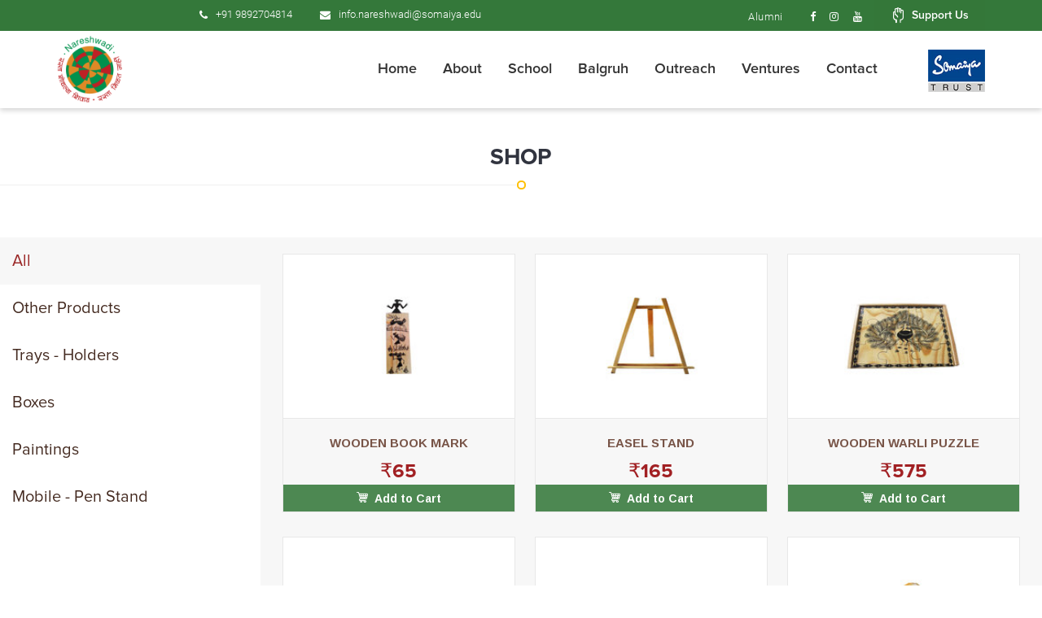

--- FILE ---
content_type: text/html; charset=UTF-8
request_url: https://www.nareshwadi.org/en/shop
body_size: 5961
content:
<!DOCTYPE html>
<html xmlns="http://www.w3.org/1999/xhtml" lang="en">
<head>
        
    <meta http-equiv="Content-Type" content="application/x-www-form-urlencoded; charset=UTF-8" />
                  <meta name="format-detection" content="telephone=no">
          <title>Shop - Nareshwadi</title>
      <meta name="keywords" content="" />
      <meta name="description" content="" />
        <meta name="robots" content="index, follow" />
    <meta http-equiv="X-UA-Compatible" content="IE=edge"> 
    <meta name="viewport" content="width=device-width,initial-scale=1.0,maximum-scale=1.0" /> 
    
          
    <link rel="canonical" href="https://www.nareshwadi.org/en/shop/" />

    <link rel="sitemap" type="application/xml" title="Sitemap" href="https://www.nareshwadi.org/en/sitemap.xml" /> <!-- No www -->
    <link rel="shortcut icon" type="application/xml" href="https://www.nareshwadi.org/assets/nareshwadi/img/favicon.png">
    <!-- Bootstrap -->
    <link type="text/css" rel="stylesheet" href="https://www.nareshwadi.org/assets/nareshwadi/css/bootstrap.css">
    <link type="text/css" rel="stylesheet" href="https://www.nareshwadi.org/assets/nareshwadi/css/flaticon.css">
    <link type="text/css" rel="stylesheet" href="https://www.nareshwadi.org/assets/nareshwadi/build/mediaelementplayer.css">
    <link type="text/css" rel="stylesheet" href="https://www.nareshwadi.org/assets/nareshwadi/css/slick-slider.css">
    <link type="text/css" rel="stylesheet" href="https://www.nareshwadi.org/assets/nareshwadi/css/prettyphoto.css"> 
    <link type="text/css" rel="stylesheet" href="https://www.nareshwadi.org/assets/nareshwadi/css/style.css">
     <link type="text/css" rel="stylesheet" href="https://www.nareshwadi.org/assets/nareshwadi/css/nareshwadi-master.css">
    <link type="text/css" rel="stylesheet" href="https://www.nareshwadi.org/assets/nareshwadi/css/color.css">
    <link type="text/css" rel="stylesheet" href="https://www.nareshwadi.org/assets/nareshwadi/css/color-two.css">
    <link type="text/css" rel="stylesheet" href="https://www.nareshwadi.org/assets/nareshwadi/css/color-three.css">
    <link type="text/css" rel="stylesheet" href="https://www.nareshwadi.org/assets/nareshwadi/css/color-four.css">
    <link type="text/css" rel="stylesheet" href="https://www.nareshwadi.org/assets/nareshwadi/css/other.css">
    <link type="text/css" rel="stylesheet" href="https://www.nareshwadi.org/assets/nareshwadi/css/responsive.css"> 
    <link type="text/css" rel="stylesheet" href="https://www.nareshwadi.org/css/custom_model.css"> 
    <link type="text/css" rel="stylesheet" href="https://www.nareshwadi.org/assets/nareshwadi/css/font-awesome.css">
    <link type="text/css" rel="stylesheet" href="https://www.nareshwadi.org/assets/kjsieit/css/font-awesome.min.css" >
    <link type="text/css" rel='stylesheet prefetch' href='https://www.nareshwadi.org/assets/default_asset/css/photoswipe.min.css'>
    <link type="text/css" rel='stylesheet prefetch' href='https://www.nareshwadi.org/assets/default_asset/css/default-skin.min.css'>

    <script type="text/javascript" src="https://www.nareshwadi.org/assets/nareshwadi/js/jquery.js"></script>
    <script type="text/javascript" src="https://www.nareshwadi.org/assets/nareshwadi/js/modernizr.js"></script>
    <script type="text/javascript" src="https://www.nareshwadi.org/assets/nareshwadi/js/bootstrap.min.js"></script>
    <script type="text/javascript" src="https://www.nareshwadi.org/assets/nareshwadi/js/jquery-ui.js"></script>
    <script type="text/javascript" src="https://www.nareshwadi.org/assets/nareshwadi/js/jquery.prettyphoto.js"></script>
    <script type="text/javascript" src="https://www.nareshwadi.org/assets/nareshwadi/js/jquery.countdown.min.js"></script>
    <script type="text/javascript" src="https://www.nareshwadi.org/assets/nareshwadi/js/fitvideo.js"></script>
    <script src="https://www.nareshwadi.org/assets/default_asset/js/lazyload.js" defer></script>
    <script type="text/javascript" src="https://www.nareshwadi.org/assets/nareshwadi/js/skills.js"></script>
    <script type="text/javascript" src="https://www.nareshwadi.org/assets/nareshwadi/js/slick.slider.min.js"></script>
    <script type="text/javascript" src="https://www.nareshwadi.org/assets/nareshwadi/js/waypoints-min.js"></script>
    <script type="text/javascript" src="https://www.nareshwadi.org/assets/nareshwadi/build/mediaelement-and-player.min.js"></script>
    <script type="text/javascript" src="https://www.nareshwadi.org/assets/nareshwadi/js/isotope.min.js"></script>
    <script type="text/javascript" src="https://www.nareshwadi.org/assets/nareshwadi/js/jquery.nicescroll.min.js"></script>
    <script type="text/javascript" src="https://www.nareshwadi.org/assets/nareshwadi/js/jquery.jplayer.js"></script>
    <script type="text/javascript" src="https://www.nareshwadi.org/assets/nareshwadi/js/jplayer.playlist.js"></script>
    <script type="text/javascript" src="https://www.nareshwadi.org/assets/nareshwadi/js/functions.js"></script>
    <script type="text/javascript" src="https://www.nareshwadi.org/assets/nareshwadi/js/jplayer-functions.js"></script>
    <script type="text/javascript" src="https://www.nareshwadi.org/assets/nareshwadi/js/custom.js"></script>

    <!--external css-->
        
    <!-- Facebook Pixel Code -->
    <script>
      !function(f,b,e,v,n,t,s)
      {if(f.fbq)return;n=f.fbq=function(){n.callMethod?
      n.callMethod.apply(n,arguments):n.queue.push(arguments)};
      if(!f._fbq)f._fbq=n;n.push=n;n.loaded=!0;n.version='2.0';
      n.queue=[];t=b.createElement(e);t.async=!0;
      t.src=v;s=b.getElementsByTagName(e)[0];
      s.parentNode.insertBefore(t,s)}(window, document,'script',
      'https://connect.facebook.net/en_US/fbevents.js');
      fbq('init', '2011198382463484');
      fbq('track', 'PageView');
    </script>
    <noscript><img height="1" width="1" style="display:none"
      src="https://www.facebook.com/tr?id=2011198382463484&ev=PageView&noscript=1"
    /></noscript>
    <!-- End Facebook Pixel Code -->
    <!-- Google Tag Manager -->
    <script>(function(w,d,s,l,i){w[l]=w[l]||[];w[l].push({'gtm.start':
    new Date().getTime(),event:'gtm.js'});var f=d.getElementsByTagName(s)[0],
    j=d.createElement(s),dl=l!='dataLayer'?'&l='+l:'';j.async=true;j.src=
    'https://www.googletagmanager.com/gtm.js?id='+i+dl;f.parentNode.insertBefore(j,f);
    })(window,document,'script','dataLayer','GTM-PN84R4S');</script>
    <!-- End Google Tag Manager -->
</head>

<body>
  <!-- Google Tag Manager (noscript) -->
  <noscript><iframe src="about:blank" data-iframe-src="https://www.googletagmanager.com/ns.html?id=GTM-PN84R4S" height="0" width="0" style="display:none;visibility:hidden"></iframe></noscript>
  <!-- End Google Tag Manager (noscript) -->

  <header style="display: none;">
    <!-- Emergency module start-->


    <div id="loader">
      <div class="diamond"></div>
      <div class="diamond"></div>
      <div class="diamond"></div>
      <div class="diamond"></div>
      <div class="diamond"></div>
    </div>
    <!--top nav-->

      <div id="top" style="display: none;">
        <!-- Emergency module end-->
            <div class="container-fluid">
                <div class="row">
                 <div class="col-lg-2 url"><a href="https://somaiya.edu/" target="_blank">www.somaiya.edu</a></div>
                    <div class="edumenu">
                        <div class="col-lg-12 top-nav"> 
                            <ul class="nav navbar-nav top-menu">
                                                            </ul>
                            <div class="inline-block">
                                <ul class="soc-icon">
                                    <li class="">
                                      <a type="text/html" href="https://www.facebook.com/nlcpage?_rdr=p" rel="noreferrer" target="_blank">
                                        <i class=" icon-xxs fa fa-facebook txt-white"></i>
                                      </a>
                                    </li>
                                    <li>
                                      <a type="text/html" href="http://somaiyavidyaviharblogs.blogspot.com/" rel="noreferrer" target="_blank">
                                        <div class="card"></div>
                                      </a>
                                    </li>
                                    <li>
                                      <a type="text/html" href="https://www.youtube.com/somaiyavidyavihar" rel="noreferrer" target="_blank">
                                        <i class=" icon-xxs fa fa-youtube txt-white"></i>
                                      </a>
                                    </li>
                                    <li>
                                      <a type="text/html" href="https://plus.google.com/112416186702648671712" rel="noreferrer" target="_blank">
                                        <i class=" icon-xxs fa fa-google-plus txt-white"></i>
                                      </a>
                                    </li>
                                    <li>
                                      <a type="text/html" href="https://instagram.com/somaiyatrust/" rel="noreferrer" target="_blank">
                                        <i class=" icon-xxs fa fa-instagram txt-white"></i>
                                      </a>
                                    </li>
                                </ul>
                            </div>
                        </div>
                    </div>
                </div>
            </div>
        </div>
        <div class="clear"></div> 
        <ul class="nav navbar-nav top-menu" style="display: none;">
                                
                            </ul>
            </header>
            <div class="wm-main-wrapper home-all" id="home-all">
             <!--// Header \\-->
                <header id="wm-header" class="wm-header-one"  role="banner">
                      <!--// TopStrip \\-->
                    <div class="wm-topstrip">
                        <div class="container">
                            <div class="row">
                                <div class="col-md-6 col-xs-6">
                                    <ul class="wm-strip-info">
                                        <li><i class="fa fa-phone" aria-hidden="true"></i> +91 9892704814</li>
                                        <li><i class="fa fa-envelope" aria-hidden="true"></i><a href="mailto:info.nareshwadi@somaiya.edu">info.nareshwadi@somaiya.edu</a></li>
                               <!--  <li><a href="#">Register</a></li>
                                <li><a href="#">Sign In</a></li> -->
                            </ul>
                        </div>
                        <div class="col-md-6 col-xs-6 ip0">
                            <div class="wm-right-section">
                                <ul class="wm-social-icon">
                                  <li><a href="https://alumni.somaiya.edu/" target="_blank" aria-label="alumni open in new winow">Alumni</a></li>
                                  <!-- <li><a href="">Register</a></li>
                                  <li><a href="">Sign in</a></li> -->
                                </ul>
                                <ul class="wm-social-icon" role="complementary">
                                    <li><a  aria-label="facebook open a new window" href="https://www.facebook.com/nlcpage?_rdr=p" target="_blank"><i class="fa fa-facebook" aria-hidden="true"></i></a></li>
                                    <li><a href="https://www.instagram.com/nareshwadi/" aria-label="Instagram open in new window" target="_blank"><i class=" icon-xxs fa fa-instagram txt-white"></i></a></li>
                                    <li><a  aria-label="youtube open a new window" href="https://www.youtube.com/c/SomaiyaVidyavihar-Mumbai" target="_blank"><i class="fa fa-youtube" aria-hidden="true"></i></a></li>
                                                                     
                                </ul>
                                <a href="https://www.nareshwadi.org/en/browse_cause?institute=54" class="wm-strip-donate-btn wm-bgcolor"><i class="wm-icon-hand2"></i> Support Us</a>
                            </div>
                        </div>
                    </div>
                </div>
            </div>
            <!--// TopStrip \\-->

            <!--// MainHeader \\-->
            <div class="wm-main-header">
                <div class="container">
                    <div class="row">
                        <div class="col-md-2 col-xs-6"><a href="https://www.nareshwadi.org/en/" class="wm-logo"><img class="homelogo" src="https://www.nareshwadi.org/assets/nareshwadi/img/nareshwadi-logo.png" alt="Nareshwadi Learning Center"><img class="inner_logo" src="https://www.nareshwadi.org/assets/nareshwadi/img/inner_logo.png" alt="Nareshwadi Learning Center"></a></div>
                        <div class="col-md-10 col-xs-6">
                            <div class="wm-right-section main_header">
                                <!--// Navigation \\-->
                                <nav class="navbar navbar-default">
                                    <div class="navbar-header">
                                      <button type="button" class="navbar-toggle collapsed" data-toggle="collapse" data-target="#navbar-collapse-1" aria-expanded="true">
                                        <span class="sr-only">Toggle navigation</span>
                                        <span class="icon-bar"></span>
                                        <span class="icon-bar"></span>
                                        <span class="icon-bar"></span>
                                      </button>
                                    </div>
                                    <div class="collapse navbar-collapse" id="navbar-collapse-1">
                                      <ul class="nav navbar-nav">
                                        <li class="menudropdown"><a href="https://www.nareshwadi.org/en/"><span>Home</span></a>
                                        </li>
                                        <li class="menudropdown megamenu-fw"><a href="#"><span>About</span></a>
                                            <ul class="wm-dropdown-menu">
                                                <li><a href="https://www.nareshwadi.org/en/who-we-are">Who we are </a></li>
                                                <li><a href="https://www.nareshwadi.org/en/what-we-do">What we do </a></li>
                                                <li><a href="https://www.nareshwadi.org/en/what-drive-us">What drives us</a></li>
                                                <li><a href="https://www.nareshwadi.org/en/who-support-us">Who supports us</a></li>
                                            </ul>
                                        </li>
                                        <li class="menudropdown megamenu-fw wm-megamenu-li admission_menu"><a href="#"><span>School</span></a>
                                         <ul class="wm-megamenu musthidden">
                                                <li class="row">
                                                  <div class="col-md-3">
                                                       <a href="#" class="wm-thumbnail">
                                                            <img src="https://www.nareshwadi.org/assets/nareshwadi/img/nareshwadi_venture.jpg" alt="">
                                                        </a>
                                                    </div>
                                                    <div class="col-md-3">
                                                       <ul class="wm-megalist">
                                                            <li><a href="https://www.nareshwadi.org/en/schools">Introduction</a></li>
                                                            <li><a href="https://www.nareshwadi.org/en/principal-message">Principal’s message</a></li>
                                                            <li><a href="https://www.nareshwadi.org/en/activity-listing">Activities</a></li>
                                                            <li class="last-border-mb"><a href="https://alumni.somaiya.edu/" target="_blank" aria-label="alumni open in new window">Alumni</a></li>
                                                        </ul>
                                                    </div>
                                                                                                        <div class="col-md-6">
                                                        <!-- <h4>Accomplishments</h4> -->
                                                        <ul class="wm-megalist megalist">
                                                                                                                        <li >
                                                                <a href="https://www.nareshwadi.org/en/accomplishment#girl_enrolment">Higher Enrolment of girls</a>
                                                            </li>
                                                                                                                        <li >
                                                                <a href="https://www.nareshwadi.org/en/accomplishment#academic_performance">Academic Performance</a>
                                                            </li>
                                                                                                                        <li >
                                                                <a href="https://www.nareshwadi.org/en/accomplishment#science_awards">Science Awards</a>
                                                            </li>
                                                                                                                        <li >
                                                                <a href="https://www.nareshwadi.org/en/accomplishment#sports">Excellence in Sports</a>
                                                            </li>
                                                                                                                        <li >
                                                                <a href="https://www.nareshwadi.org/en/accomplishment#health_care">Health Care</a>
                                                            </li>
                                                                                                                         <li >
                                                                <a href="https://www.nareshwadi.org/en/accomplishment#nutritious_diet">Nutritious diet</a>
                                                            </li>
                                                              
                                                        </ul>
                                                    </div>
                                                    
                                                </li>
                                            </ul>
                                        </li>
                                        <!--  <li class="menudropdown"><a href="https://www.nareshwadi.org/en/shop"><span>Shop</span></a>
                                        </li> -->
                                         <li class="menudropdown"><a href="https://www.nareshwadi.org/en/balgruh"><span>Balgruh</span></a>                             
                                        </li>
                                        <li class="menudropdown"><a href="https://www.nareshwadi.org/en/community-outreach"><span>Outreach</span></a>
                                        </li> 
                                         <li class="menudropdown megamenu-fw"><a href="#"><span>Ventures</span></a> 
                                          <ul class="wm-dropdown-menu">
                                            <li><a href="https://www.nareshwadi.org/en/warli-art">Warli art</a></li>
                                            <li><a href="https://www.nareshwadi.org/en/nursery">Nursery</a></li>
                                          </ul>                            
                                        </li>
                                        <li class="menudropdown"><a href="https://www.nareshwadi.org/en/contact"><span>Contact</span></a></li>
                                      </ul>
                                    </div>
                                </nav>
                                <!--// Navigation \\-->
                                <div class="wm-search-cart-section">
                                    <ul>
                                        <li>
                                            <a href="https://somaiya.com/" target="_blank" aria-label="somaiya ebsite open in new tab">
                                            <img class="somaiyatrust" src="https://www.nareshwadi.org/assets/nareshwadi/img/somaiya_logo.jpg" alt="Somaiya Trust">
                                        </a>
                                        </li>
                                    </ul>
                                </div>
                            </div>
                        </div>
                    </div>
                </div>
            </div>
            <!--// MainHeader \\-->

    </header>
    <!--// Header \\-->
    
     <script type="text/javascript">
         
            document.getElementById("home-all").classList.remove('jumbtron-bg');
            document.getElementById("home-all").classList.add('header-all');
                                   </script>

<script type="text/javascript">
  $(function(){
    $('ul.nav li a').filter(function(){return this.href==location.href}).parent().addClass('highlight').siblings().removeClass('highlight')
    $('ul.nav li a').click(function(){
      $(this).parent().addClass('highlight').siblings().removeClass('highlight')  
    })
    $('ul.nav li.megamenu-fw ul li.highlight a').parents().each(function(){
      if ($(this).is('li.menudropdown')){
      $(this).addClass("highlight"); 
      }                             
    });
  })
</script><!--// Main Content \\-->
<div class="wm-main-content">
    <!--// Main Section \\-->
    <div class="wm-main-section">
        <div class="container-fluid productlisting productlr">
            <div class="fancy-title-one wm-fancy-firstcolor fancy-title-spacer"> 
                <h2>Shop</h2> <span></span> 
            </div>
            <div class="col-lg-3 col-sm-3 col-md-3 productlr productlr_ip">
                <form action="" method="post" name="frmFilters" id="resfilter">
                    <div class="">
                        <ul class="product_category category_right" id="campaignStatusFilter">
                            <li class="active"><a id="all" class="all" href="JavaScript:Void(0);" onclick="searchFilter('', '0');">All</a></li>
                                                                    <li><a id="Other Products" class="Other Products" href="javascript:void(0);" onclick="searchFilter('', '9');">Other Products</a>
                                    </li>
                                                                    <li><a id="Trays - Holders" class="Trays - Holders" href="javascript:void(0);" onclick="searchFilter('', '8');">Trays - Holders</a>
                                    </li>
                                                                    <li><a id="Boxes" class="Boxes" href="javascript:void(0);" onclick="searchFilter('', '7');">Boxes</a>
                                    </li>
                                                                    <li><a id="Paintings" class="Paintings" href="javascript:void(0);" onclick="searchFilter('', '6');">Paintings</a>
                                    </li>
                                                                    <li><a id="Mobile - Pen Stand" class="Mobile - Pen Stand" href="javascript:void(0);" onclick="searchFilter('', '5');">Mobile - Pen Stand</a>
                                    </li>
                                                        </ul>
                    </div>
                </form>
            </div>
            <div class="col-lg-9 col-sm-9 col-md-9 ajaxproduct">
                <div class="wm-shop wm-shop-grid">
                    <ul class="row refine-result" id="refined">
                    </ul>
                </div>
            </div>
        </div>
    </div>
    <!--// Main Section \\-->
</div>
<!--// Main Content \\-->


<script type="text/javascript">
  function searchFilter(page_num, type) {
    var tab = '';
    page_num = page_num?page_num:0;

    if(type != '' && type != undefined)
    {
      tab = type;
    }

    $.ajax({
        type: 'POST',
        url: 'https://www.nareshwadi.org/nareshwadi/products_ajax_new/'+page_num,
        data:'page_no='+page_num+'&lang=en'+'&tab='+tab,
        beforeSend: function () {
            $('.loading').show();
        },
        success: function (html) {
            $('#refined').html(html);
            $('.loading').fadeOut("slow");
        }
    });
  }
  searchFilter();
    // function searchFilter(page_num, type) 
    // {  
    //     var tab = '';
    //     page_num = page_num?page_num:0;
    //     var keywords = $('#searchkeyword').val();
    //     if(type != '' && type != undefined)
    //     {
    //       tab = type;
    //     }
    //     $.ajax({
    //         type: 'POST',
    //         url: 'https://www.nareshwadi.org/nareshwadi/products_ajax_new/'+page_num,
    //         data:'page_no='+page_num+'&keywords='+keywords+'&lang=en'+'&tab='+tab,
    //         beforeSend: function () {
    //             $('.loading').show();
    //         },
    //         success: function (html) {
    //             $('#refined').html(html);
    //             $('.loading').fadeOut("slow");
    //         }
    //     });
    // }
    // searchFilter(0, 'all');


    $(document).ready(function(){
        $('ul#campaignStatusFilter li').click(function(){
            $('li').removeClass("active");
            $(this).addClass("active");
        });
    });
</script>

<style type="text/css">
.wm-bgcolor {
    background-color: #34783ade;
}
</style> <footer id="wm-footer" class="wm-footer-one">
    <!--// Sponsors Slider \\-->
    <div class="wm-footer-sponsors">
        <div class="container">
            <div class="row">
                <div class="wm-sponsors-title"> <div class="fancy-title-one"> <h3>our sponsors</h3> <span></span> </div> </div>
                <div class="wm-sponsors-slider">
                    <div class="wm-sponsors-slider-layer"><a href="https://www.somaiya.edu.in/en" target="_blank"><img src="https://www.nareshwadi.org/assets/nareshwadi/extra-images/vidyavihar.png" alt=""></a></div>
                    <div class="wm-sponsors-slider-layer"><a href="https://www.somaiya-ayurvihar.org/en" target="_blank"><img src="https://www.nareshwadi.org/assets/nareshwadi/extra-images/ayurvihar.png" alt=""></a></div>
                    <div class="wm-sponsors-slider-layer"><a href="https://godavaribiorefineries.com/" target="_blank"><img src="https://www.nareshwadi.org/assets/nareshwadi/extra-images/godavari.png" 
                               alt=""></a></div>
                    <div class="wm-sponsors-slider-layer"><a href="https://somaiya.com/en" target="_blank"><img src="https://www.nareshwadi.org/assets/nareshwadi/extra-images/trust.png" alt=""></a></div>
                    <div class="wm-sponsors-slider-layer"><a href="https://leapforword.org/" target="_blank"><img src="https://www.nareshwadi.org/assets/nareshwadi/extra-images/sponsopr2.png" alt=""></a></div>
                    <div class="wm-sponsors-slider-layer"><a href="http://www.rotaryqueensnecklace.org/" target="_blank"><img src="https://www.nareshwadi.org/assets/nareshwadi/extra-images/sponsor1.png" alt=""></a></div>
                    <div class="wm-sponsors-slider-layer"><a href="https://wcd.nic.in/"target="_blank"><img src="https://www.nareshwadi.org/assets/nareshwadi/extra-images/mahila.png" alt=""></a></div>
                    <div class="wm-sponsors-slider-layer"><a href="https://csa.org.in/" target="_blank"><img src="https://www.nareshwadi.org/assets/nareshwadi/extra-images/csa.png" alt=""></a></div>
                </div>
            </div>
        </div>
    </div>
   <!--// Footer Widget \\-->
    <div class="wm-footer-widget">
        <div class="container">
            <div class="row">
                        <!--// Widget AboutInfo \\-->
                <aside class="widget widget_aboutinfo">
                    <div class="footer_logos">
                        <a href="https://www.nareshwadi.org/en/" class="wm-logo">
                            <img class="footer_logo" src="https://www.nareshwadi.org/assets/nareshwadi/img/footer-menu.png" alt="">
                        </a>
                        <a aria-hidden="true" class="wm-logo" href="https://somaiya.com/" target="_blank"><img class="footer_trust" src="https://www.nareshwadi.org/assets/nareshwadi/img/somaiya_logo.jpg" alt=""></a>
                    </div>
                </aside>
                        <!--// Widget AboutInfo \\-->
                        <!--// Widget Recent Post \\-->
                <aside class="widget widget_recent_post hidden address-footer">
                    <div class="wm-footer-widget-title option-heading"> 
                        <h3>Address</h3> <span></span>
                        <div class="arrow-up is-hidden">&#9650;</div>
                        <div class="arrow-down">&#9660;</div> 
                    </div>
                    
                </aside>
                <aside class="widget widget_recent_post">
                    <div class="wm-footer-widget-title option-heading"> 
                        <h3>About</h3> <span></span>
                        <div class="arrow-up is-hidden">&#9650;</div>
                        <div class="arrow-down">&#9660;</div> 
                    </div>
                    <ul class="option-content is-hidden">
                        <li><a href="https://www.nareshwadi.org/en/who-we-are">Vision Mission</a></li>
                        <li><a href="https://www.nareshwadi.org/en/what-we-do">What we do</a></li>
                       <!--  <li><a href="">School</a></li> -->
                        <li><a href="https://www.nareshwadi.org/en/balgruh">Balgruh</a></li>
                        <li><a href="https://www.nareshwadi.org/en/news-media/announcement">Announcements</a></li>

                       <!--  <li><a href="https://www.somaiya.edu/en/contact-us/contact-directory">Contact Directory</a></li> -->
                    </ul>
                </aside>
                    <!--// Widget Recent Post \\-->
                    <!--// Widget Message Form \\-->
                <aside class="widget widget_recent_post ">
                    <div class="wm-footer-widget-title option-heading"> 
                        <h3>Activities</h3> <span></span> 
                        <div class="arrow-up is-hidden">&#9650;</div>
                        <div class="arrow-down">&#9660;</div> 
                    </div>
                    <ul class="option-content is-hidden">
                        <li><a href="https://www.nareshwadi.org/en/activities/school_health_care">Health Centre</a></li>
                      <!--   <li><a href="">Village Improvements</a></li> -->
                        <li><a href="https://www.nareshwadi.org/en/activities/schoolfarm_nursery">Farm</a></li>
                        <li><a href="https://www.nareshwadi.org/en/activities/nareshwadi_ventures">Ventures</a></li>
                       <!--  <li><a href="">Sports</a></li>
                        <li><a href="">Trainings</a></li> -->
                    </ul>
                </aside>
                        <!--// Widget Message Form \\-->
                        <!--// Widget Flickr Gallery \\-->
                <aside class="widget widget_aboutinfo">
                    <div class="wm-footer-widget-title option-heading"> 
                        <h3>Connect with us</h3> <span></span> 
                        <div class="arrow-up is-hidden">&#9650;</div>
                        <div class="arrow-down">&#9660;</div> 
                    </div>
                    <ul class="option-content is-hidden">
                        <li><i class="wm-color wm-icon-buildings"></i> <span>Village Pardhi At Nareshwadi, Post Dundhalwadi Dahanu Taluka, 
                                Thane District, 401 606</span></li>
                        <li><i class="wm-color wm-icon-technology7"></i> <span><a href="tel:9975494211">+91 9975494211</a>, <br/><a href="tel:9975494212">+91 9975494212</a></span></li>
                        <li><i class="wm-color wm-icon-multimedia"></i> <a href="mailto:name@email.com">info.nareshwadi@somaiya.edu</a></li>
                    </ul>
                </aside>
                <aside class="widget widget_recent_post hidden">
                    <div class="wm-footer-widget-title option-heading" style="border-bottom: 0;"> 
                        <h3>Extra Links</h3> <span></span> 
                        <div class="arrow-up is-hidden">&#9650;</div>
                        <div class="arrow-down">&#9660;</div> 
                    </div>
                    <ul class="option-content is-hidden">
                      <!--   <li><a href="https://admissions.somaiya.edu/" target="_blank" aria-label=" Apply Admission open a new window">
                                <div class="">Apply</div>
                            </a>
                        </li>
                        <li><a href="https://giving.somaiya.edu.in/en" target="_blank" aria-label="Donation open in new window">
                                <div>Give</div>
                            </a>
                        </li>
                        <li><a href="https://www.somaiya.edu/en/404_error">
                            <div>careers</div>
                            </a>
                        </li>
                        <li><a href="https://www.somaiya.edu/en/contact-us"><div>contact</div></a>
                        </li> -->
                    </ul>
                </aside>
                <aside class="widget widget_recent_post hidden-xs hidden-sm">
                    <ul class="app_btn">
                       <!--  <li><a href="https://admissions.somaiya.edu/" target="_blank" aria-label=" Apply Admission open a new window">
                                    <div class="">Apply</div>
                             </a>
                        </li>
                        <li>
                            <a href="https://giving.somaiya.edu.in/en" target="_blank" aria-label="Donation open in new window">
                                <div>Give</div>
                            </a>
                        </li>
                        <li>
                            <a href="#">
                                <div>careers</div>
                            </a>
                        </li>
                        <li>
                            <a href="https://www.somaiya.edu/en/contact-us"><div>contact</div></a>
                        </li> -->
                    </ul>
                </aside>
               <!--// Widget Flickr Gallery \\-->
            </div>
        </div>
    </div>
    <!--// Footer Widget \\-->
     <!--// CopyRight \\-->
    <div class="wm-copyright">
        <div class="container">
            <div class="row">
                <div class="col-md-6">
                    <ul class="wm-footer-social-icon">
                        <li><a href="https://www.facebook.com/nlcpage?_rdr=p" target="_blank" class="wm-icon-social4"></a></li>
                        <li><a href="https://www.instagram.com/nareshwadi/" target="_blank" class="icon-xxs fa fa-instagram txt-white"></a></li>
                        <li><a href="https://www.youtube.com/c/SomaiyaVidyavihar-Mumbai" target="_blank" class="fa fa-youtube"></a></li>
                    </ul>
                </div>
                <div class="col-md-6"> <p>©2024 nareshwadi.org</p> </div>
            </div>
        </div>
    </div>
</footer>
<a id="backtopbtn" class="backtopbtn"></a>

    <!--script for footer-->
    <script type="text/javascript">
   jQuery(function($) {
    if (screen.width <= 768) {
    $(".option-heading").click(function() {
     $(".option-content").slideUp(500);
     $(".arrow-up").addClass('is-hidden');
     $(".arrow-down").removeClass('is-hidden');
      $(this).next(".option-content").stop().slideToggle(500);
      $(this).find(".arrow-up, .arrow-down").toggle();
    });
    
   
    }
  });
 </script>
<!-- end footer script -->

--- FILE ---
content_type: text/html; charset=UTF-8
request_url: https://www.nareshwadi.org/nareshwadi/products_ajax_new/0
body_size: 711
content:
   
  <li class="col-md-4 colsm-4 col-md-4 wm-shop-slider-layer">
    <div aria-hidden="true">
    <figure>
      <a href="https://www.nareshwadi.org/en/view-product/52">
                  <img src="https://www.nareshwadi.org/upload_file/images20/rsz_others11.jpg" />
              </a>
     
    </figure>
  </div>
    <div class="wm-shopgrid-text">
      <h6><a href="https://www.nareshwadi.org/en/view-product/52">Wooden Book Mark</a></h6>
               <span class="wm-gridprice">₹65 </span>
            <a class="wm-cart-btn wm-bgcolor" href="https://www.nareshwadi.org/nareshwadi/addToCart/52"><i class="wm-icon-commerce"></i> Add to Cart</a>
    </div>
  </li>
  <li class="col-md-4 colsm-4 col-md-4 wm-shop-slider-layer">
    <div aria-hidden="true">
    <figure>
      <a href="https://www.nareshwadi.org/en/view-product/51">
                  <img src="https://www.nareshwadi.org/upload_file/images20/rsz_others10.jpg" />
              </a>
     
    </figure>
  </div>
    <div class="wm-shopgrid-text">
      <h6><a href="https://www.nareshwadi.org/en/view-product/51">Easel Stand</a></h6>
               <span class="wm-gridprice">₹165 </span>
            <a class="wm-cart-btn wm-bgcolor" href="https://www.nareshwadi.org/nareshwadi/addToCart/51"><i class="wm-icon-commerce"></i> Add to Cart</a>
    </div>
  </li>
  <li class="col-md-4 colsm-4 col-md-4 wm-shop-slider-layer">
    <div aria-hidden="true">
    <figure>
      <a href="https://www.nareshwadi.org/en/view-product/50">
                  <img src="https://www.nareshwadi.org/upload_file/images20/rsz_others9.jpg" />
              </a>
     
    </figure>
  </div>
    <div class="wm-shopgrid-text">
      <h6><a href="https://www.nareshwadi.org/en/view-product/50">Wooden Warli Puzzle</a></h6>
               <span class="wm-gridprice">₹575 </span>
            <a class="wm-cart-btn wm-bgcolor" href="https://www.nareshwadi.org/nareshwadi/addToCart/50"><i class="wm-icon-commerce"></i> Add to Cart</a>
    </div>
  </li>
  <li class="col-md-4 colsm-4 col-md-4 wm-shop-slider-layer">
    <div aria-hidden="true">
    <figure>
      <a href="https://www.nareshwadi.org/en/view-product/49">
                  <img src="https://www.nareshwadi.org/upload_file/images20/rsz_others8.jpg" />
              </a>
     
    </figure>
  </div>
    <div class="wm-shopgrid-text">
      <h6><a href="https://www.nareshwadi.org/en/view-product/49">Key Chains</a></h6>
               <span class="wm-gridprice">₹30 </span>
            <a class="wm-cart-btn wm-bgcolor" href="https://www.nareshwadi.org/nareshwadi/addToCart/49"><i class="wm-icon-commerce"></i> Add to Cart</a>
    </div>
  </li>
  <li class="col-md-4 colsm-4 col-md-4 wm-shop-slider-layer">
    <div aria-hidden="true">
    <figure>
      <a href="https://www.nareshwadi.org/en/view-product/48">
                  <img src="https://www.nareshwadi.org/upload_file/images20/rsz_others7.jpg" />
              </a>
     
    </figure>
  </div>
    <div class="wm-shopgrid-text">
      <h6><a href="https://www.nareshwadi.org/en/view-product/48">Paper Weight</a></h6>
               <span class="wm-gridprice">₹65 </span>
            <a class="wm-cart-btn wm-bgcolor" href="https://www.nareshwadi.org/nareshwadi/addToCart/48"><i class="wm-icon-commerce"></i> Add to Cart</a>
    </div>
  </li>
  <li class="col-md-4 colsm-4 col-md-4 wm-shop-slider-layer">
    <div aria-hidden="true">
    <figure>
      <a href="https://www.nareshwadi.org/en/view-product/47">
                  <img src="https://www.nareshwadi.org/upload_file/images20/rsz_others6.jpg" />
              </a>
     
    </figure>
  </div>
    <div class="wm-shopgrid-text">
      <h6><a href="https://www.nareshwadi.org/en/view-product/47">Tea Coasters</a></h6>
               <span class="wm-gridprice">₹260 </span>
            <a class="wm-cart-btn wm-bgcolor" href="https://www.nareshwadi.org/nareshwadi/addToCart/47"><i class="wm-icon-commerce"></i> Add to Cart</a>
    </div>
  </li>
  <li class="col-md-4 colsm-4 col-md-4 wm-shop-slider-layer">
    <div aria-hidden="true">
    <figure>
      <a href="https://www.nareshwadi.org/en/view-product/46">
                  <img src="https://www.nareshwadi.org/upload_file/images20/rsz_others5.jpg" />
              </a>
     
    </figure>
  </div>
    <div class="wm-shopgrid-text">
      <h6><a href="https://www.nareshwadi.org/en/view-product/46">Chikoo Paper Weight</a></h6>
               <span class="wm-gridprice">₹55 </span>
            <a class="wm-cart-btn wm-bgcolor" href="https://www.nareshwadi.org/nareshwadi/addToCart/46"><i class="wm-icon-commerce"></i> Add to Cart</a>
    </div>
  </li>
  <li class="col-md-4 colsm-4 col-md-4 wm-shop-slider-layer">
    <div aria-hidden="true">
    <figure>
      <a href="https://www.nareshwadi.org/en/view-product/45">
                  <img src="https://www.nareshwadi.org/upload_file/images20/rsz_others4.jpg" />
              </a>
     
    </figure>
  </div>
    <div class="wm-shopgrid-text">
      <h6><a href="https://www.nareshwadi.org/en/view-product/45">Towel Holder</a></h6>
               <span class="wm-gridprice">₹230 </span>
            <a class="wm-cart-btn wm-bgcolor" href="https://www.nareshwadi.org/nareshwadi/addToCart/45"><i class="wm-icon-commerce"></i> Add to Cart</a>
    </div>
  </li>
  <li class="col-md-4 colsm-4 col-md-4 wm-shop-slider-layer">
    <div aria-hidden="true">
    <figure>
      <a href="https://www.nareshwadi.org/en/view-product/44">
                  <img src="https://www.nareshwadi.org/upload_file/images20/rsz_others3.jpg" />
              </a>
     
    </figure>
  </div>
    <div class="wm-shopgrid-text">
      <h6><a href="https://www.nareshwadi.org/en/view-product/44">Ladle</a></h6>
               <span class="wm-gridprice">₹50 </span>
            <a class="wm-cart-btn wm-bgcolor" href="https://www.nareshwadi.org/nareshwadi/addToCart/44"><i class="wm-icon-commerce"></i> Add to Cart</a>
    </div>
  </li>
<div class="wm-pagination-blog">
          <script>
        function getData(page){  
            $.ajax({
                method: "POST",
                url: "https://www.nareshwadi.org/en/shop/"+page,
                data: { page: page },
                beforeSend: function(){
                    $('.loading').show();
                },
                success: function(data){
                    $('.loading').hide();
                    $('#refined').html(data);
                }
            });
        }
        </script>
        <div class="pagination" role="navigation" aria-label="pagination"><div class="of_result">9 of 35 | </div>&nbsp;<b>1</b>&nbsp;<a href="javascript:void(0);" onclick="searchFilter(9)" >2</a>&nbsp;<a href="javascript:void(0);" onclick="searchFilter(18)" >3</a>&nbsp;<a href="javascript:void(0);" onclick="searchFilter(9)" aria-hidden="true">&#187;</a>&nbsp;&nbsp;<a href="javascript:void(0);" onclick="searchFilter(27)" >Last</a></div></div>     

--- FILE ---
content_type: text/css
request_url: https://www.nareshwadi.org/assets/nareshwadi/css/flaticon.css
body_size: 781
content:
@font-face {
  font-family: 'icomoon';
  src:  url('../fonts/icomoon.eot?z9b4lh');
  src:  url('../fonts/icomoon.eot?z9b4lh#iefix') format('embedded-opentype'),
    url('../fonts/icomoon.ttf?z9b4lh') format('truetype'),
    url('../fonts/icomoon.woff?z9b4lh') format('woff'),
    url('../fonts/icomoon.svg?z9b4lh#icomoon') format('svg');
  font-weight: normal;
  font-style: normal;
}

[class^="wm-icon-"], [class*=" wm-icon-"] {
  font-family: 'icomoon' !important;
  speak: none;
  font-style: normal;
  font-weight: normal;
  font-variant: normal;
  text-transform: none;
  line-height: 1;

  /* Better Font Rendering =========== */
  -webkit-font-smoothing: antialiased;
  -moz-osx-font-smoothing: grayscale;
}

.wm-icon-draw:before {
  content: "\e900";
}
.wm-icon-circle:before {
  content: "\e901";
}
.wm-icon-commerce:before {
  content: "\e902";
}
.wm-icon-signs:before {
  content: "\e903";
}
.wm-icon-squares:before {
  content: "\e904";
}
.wm-icon-book:before {
  content: "\e905";
}
.wm-icon-social:before {
  content: "\e906";
}
.wm-icon-social8:before {
  content: "\e907";
}
.wm-icon-business:before {
  content: "\e908";
}
.wm-icon-peace:before {
  content: "\e909";
}
.wm-icon-hand:before {
  content: "\e90a";
}
.wm-icon-map-location:before {
  content: "\e90b";
}
.wm-icon-multimedia:before {
  content: "\e90c";
}
.wm-icon-search:before {
  content: "\e90d";
}
.wm-icon-business2:before {
  content: "\e90e";
}
.wm-icon-people2:before {
  content: "\e90f";
}
.wm-icon-mark:before {
  content: "\e910";
}
.wm-icon-arrows4:before {
  content: "\e911";
}
.wm-icon-web:before {
  content: "\e912";
}
.wm-icon-arrow:before {
  content: "\e913";
}
.wm-icon-three:before {
  content: "\e914";
}
.wm-icon-shapes:before {
  content: "\e915";
}
.wm-icon-favorite:before {
  content: "\e916";
}
.wm-icon-social2:before {
  content: "\e917";
}
.wm-icon-avatar:before {
  content: "\e918";
}
.wm-icon-icon-2144:before {
  content: "\e919";
}
.wm-icon-map:before {
  content: "\e91a";
}
.wm-icon-icon-315:before {
  content: "\e91b";
}
.wm-icon-exit:before {
  content: "\e91c";
}
.wm-icon-commerce2:before {
  content: "\e91d";
}
.wm-icon-alphabet:before {
  content: "\e91e";
}
.wm-icon-nature:before {
  content: "\e91f";
}
.wm-icon-business3:before {
  content: "\e920";
}
.wm-icon-tool:before {
  content: "\e921";
}
.wm-icon-clock:before {
  content: "\e922";
}
.wm-icon-technology3:before {
  content: "\e923";
}
.wm-icon-book2:before {
  content: "\e924";
}
.wm-icon-circle2:before {
  content: "\e925";
}
.wm-icon-social3:before {
  content: "\e926";
}
.wm-icon-social4:before {
  content: "\e927";
}
.wm-icon-exclamation:before {
  content: "\e928";
}
.wm-icon-social5:before {
  content: "\e929";
}
.wm-icon-arrows:before {
  content: "\e92a";
}
.wm-icon-multimedia2:before {
  content: "\e92b";
}
.wm-icon-arrows5:before {
  content: "\e92c";
}
.wm-icon-technology4:before {
  content: "\e92d";
}
.wm-icon-shapes2:before {
  content: "\e92e";
}
.wm-icon-clock2:before {
  content: "\e92f";
}
.wm-icon-calendar:before {
  content: "\e930";
}
.wm-icon-building:before {
  content: "\e931";
}
.wm-icon-note:before {
  content: "\e932";
}
.wm-icon-arrows6:before {
  content: "\e933";
}
.wm-icon-school:before {
  content: "\e934";
}
.wm-icon-technology5:before {
  content: "\e935";
}
.wm-icon-social-media:before {
  content: "\e936";
}
.wm-icon-play:before {
  content: "\e937";
}
.wm-icon-technology:before {
  content: "\e938";
}
.wm-icon-signs2:before {
  content: "\e939";
}
.wm-icon-man:before {
  content: "\e93a";
}
.wm-icon-people:before {
  content: "\e93b";
}
.wm-icon-arrows2:before {
  content: "\e93c";
}
.wm-icon-arrows7:before {
  content: "\e93d";
}
.wm-icon-arrow2:before {
  content: "\e93e";
}
.wm-icon-interface:before {
  content: "\e93f";
}
.wm-icon-monument:before {
  content: "\e940";
}
.wm-icon-note2:before {
  content: "\e941";
}
.wm-icon-technology6:before {
  content: "\e942";
}
.wm-icon-technology7:before {
  content: "\e943";
}
.wm-icon-buildings:before {
  content: "\e944";
}
.wm-icon-location:before {
  content: "\e945";
}
.wm-icon-clock3:before {
  content: "\e946";
}
.wm-icon-arrows8:before {
  content: "\e947";
}
.wm-icon-sound:before {
  content: "\e948";
}
.wm-icon-play2:before {
  content: "\e949";
}
.wm-icon-time:before {
  content: "\e94a";
}
.wm-icon-arrows3:before {
  content: "\e94b";
}
.wm-icon-circle3:before {
  content: "\e94c";
}
.wm-icon-chain:before {
  content: "\e94d";
}
.wm-icon-two:before {
  content: "\e94e";
}
.wm-icon-business4:before {
  content: "\e94f";
}
.wm-icon-shapes3:before {
  content: "\e950";
}
.wm-icon-arrow3:before {
  content: "\e951";
}
.wm-icon-shapes4:before {
  content: "\e952";
}
.wm-icon-people3:before {
  content: "\e953";
}
.wm-icon-death:before {
  content: "\e954";
}
.wm-icon-transport:before {
  content: "\e955";
}
.wm-icon-eye:before {
  content: "\e956";
}
.wm-icon-search2:before {
  content: "\e957";
}
.wm-icon-commerce3:before {
  content: "\e958";
}
.wm-icon-hand2:before {
  content: "\e959";
}
.wm-icon-vimeo:before {
  content: "\e95a";
}
.wm-icon-social-media2:before {
  content: "\e95b";
}
.wm-icon-logo:before {
  content: "\e95c";
}
.wm-icon-social6:before {
  content: "\e95d";
}
.wm-icon-social7:before {
  content: "\e95e";
}
.wm-icon-symbol:before {
  content: "\e95f";
}
.wm-icon-technology2:before {
  content: "\e960";
}
.icon-facebook:before {
  content: "\ea90";
}

--- FILE ---
content_type: text/css
request_url: https://www.nareshwadi.org/assets/nareshwadi/css/style.css
body_size: 45685
content:
@charset "UTF-8";
@import url(https://fonts.googleapis.com/css?family=Arimo:400,400italic,700,700italic&subset=latin,greek);
@import url(https://fonts.googleapis.com/css?family=Shadows+Into+Light+Two&subset=latin,latin-ext);

/*
01. Theme Typo
02. Header
	02.1 Top Strip
		02.1.1 Top Info
		02.1.2 Search
	02.1 Logo
	02.2 Navigation
		02.2.1 SubMenu
		02.2.1 MegaMenu
03. Content

	03.1 Blog
		03.1.2 Blog Grid
		03.1.3 Blog Grid Two
		03.1.4 Blog Medium
		03.1.5 Blog Detail
	
	03.4 Team
		03.4.1 Team Grid
		03.4.2 Team list
		03.4.3 Team Detail

	03.5 Shortcode
		03.5.1 Accordian
		03.5.2 Testimonial
		03.5.3 Services
		03.5.4 Team
		03.5.5 Form
		03.5.6 Tabs
		03.5.7 Partner
		03.5.8 Button
		03.5.9 Accordian
		03.5.10 List
		03.5.11 Table
		03.5.12 Typography
 
	03.6 Default Pages Style
		03.6.1 404
		03.6.2 UnderCuntruction
		03.6.3 No Search Result
		03.6.4 Services
		03.6.5 Contact Us

	03.7 Case Studies
		03.7.1 Case Studies Grid
		03.7.2 Case Studies Grid Two
		03.7.3 Case Studies List
		03.7.4 Case Studies Detail

	03.8 Careers
		03.8.1 Careers Job Listing
		03.8.2 Careers Vacancy
		03.8.3 Company History
		03.8.4 Our Clients
		03.8.5 Our Strategy

	03.9 Shop
		03.9.1 Shop Grid
		03.9.2 Shop List
		03.9.3 Shop Detail
 
04. Sidebar Widget
	04.1 Widget CATEGORY WIDGET
	04.2 Widget Search
	04.3 Widget Our Photos
	04.4 Widget Text
	04.5 Widget Recent Posts
	04.7 Widget Newsletter
	04.8 Testimonial
	04.9 Popular Tags
	04.10 Featured Articles
	04.11 Widget Calendar
 
05. Footer
	05.1 backTo Top
	05.2 CopyRight
	05.3 Social Network
*/




@font-face {
    font-family: 'ProximaNova-Semibold';
    src: url('../fonts/ProximaNova-Semibold.otf');
    /* IE9 Compat Modes */
}

@font-face {
    font-family: 'ProximaNova-Regular';
    src: url('../fonts/ProximaNova-Regular.otf');
    /* IE9 Compat Modes */
}

@font-face {
    font-family: 'proxima-nova-bold';
    src: url('../fonts/proxima-nova-bold.otf');
    /* IE9 Compat Modes */
}

@font-face {
    font-family: 'ProximaNova-Light';
    src: url('../fonts/ProximaNova-Light.otf');
    /* IE9 Compat Modes */
}

@font-face {
    font-family: 'Roboto-Light';
    src: url('../fonts/Roboto-Light.ttf');
    /* IE9 Compat Modes */
}

@font-face {
    font-family: 'Roboto-MediumItalic';
    src: url('../fonts/Roboto-MediumItalic.ttf');
    /* IE9 Compat Modes */
}

@font-face {
    font-family: 'Roboto-Regular';
    src: url('../fonts/Roboto-Regular.ttf');
    /* IE9 Compat Modes */
}

@font-face {
    font-family: 'Roboto-Italic';
    src: url('../fonts/Roboto-Italic.ttf');
    /* IE9 Compat Modes */
}

@font-face {
    font-family: 'ProximaNova-RegularIt';
    src: url('../fonts/ProximaNova-RegularIt.otf');
    /* IE9 Compat Modes */
}

@font-face {
    font-family: 'ProximaNova-SemiboldIt';
    src: url('../fonts/ProximaNova-SemiboldIt.otf');
    /* IE9 Compat Modes */
}

#GVETchairperson .seeall-none {
    float: none;
    background-image: linear-gradient(94deg, rgba(52, 120, 58, 0.44), #1a3c1d);
    padding: 10px;
}

#GVETchairperson .seeall-none a {
    color: #fff;
}

#GVETchairperson .seeall-none .hvr:before {
    background: #fff;
}

.detail_alt_sec_wrap ul li .warlicontent .grtxt,
.warlicontent .grtxt {
    color: #34783a;
    font-family: Roboto-MediumItalic;
    font-size: 18px;
    line-height: 27px;
}

.warlicontent {
    padding-top: 30px;
}

.detail_alt_sec_wrap ul li .warlicontent .highlight {
    font-family: ProximaNova-Semibold;
    color: #333;
    font-size: 18px;
}

.detail_alt_sec_wrap ul li .warlicontent ul li {
    font-family: 'Roboto-Light';
    list-style: disc;
    font-size: 16px;
    font-weight: 300;
    line-height: 1.69;
    color: #333333;
    margin: 0px 0px 25px;
}

* {
    margin: 0;
    padding: 0;
}

body {
    background-color: #ffffff;
    font-family: 'Arimo', sans-serif;
    font-size: 15px;
    font-weight: normal;
    overflow-x: hidden;
}

body h1,
body h2,
body h3,
body h4,
body h5,
body h6 {
    color: #43291f;
    font-family: 'Arimo', sans-serif;
    font-style: normal;
    font-weight: 500;
    line-height: 1.5;
    margin: 0 0 8px;
}

h1 {
    font-size: 26px;
}

h2 {
    font-size: 24px;
}

h3 {
    font-size: 22px;
}

h4 {
    font-size: 20px;
}

h5 {
    font-size: 18px;
}

h6 {
    font-size: 16px;
}

h1 a,
h2 a,
h3 a,
h4 a,
h5 a,
h6 a {
    color: #43291f;
}

p a {
    color: #43291f;
}

p {
    line-height: 26px;
    margin-bottom: 10px;
    font-size: 17px;
    font-family: Roboto-Light;
}

a {
    color: #43291f;
    text-decoration: none;
}

a:hover,
a:focus,
a:active {
    outline: none;
}

ul {
    margin-bottom: 0;
}

figure {
    margin-bottom: 6px;
    position: relative;
}

img {
    height: auto;
    max-width: 100%;
}

strong {
    color: #43291f;
}

iframe {
    border: none;
    float: left;
    width: 100%;
}

/* Balgrugh page*/
/* .grrenbar{     background: url(https://www.somaiya.edu/assets/nareshwadi/img/Rectangle_green.png);
    background-repeat: no-repeat;
    background-size: cover;
    background-size: 44%;
    background-position: 110% 32%;
    position: static;
    height: 500px;
  }
      .creambar{     background: url(https://www.somaiya.edu/assets/nareshwadi/img/Rectanglecream.png);
    background-repeat: no-repeat;
    background-size: cover;
    background-size: 44%;
    background-position: -21% 26%;
    position: static;
    height: 393px;
}
    .grrenbar-bottom{ background: url(https://www.somaiya.edu/assets/nareshwadi/img/Rectangle_green.png);
    background-repeat: no-repeat;
    background-size: cover;
    background-size: 44%;
    background-position: top right;
    position: static;height: 300px;
   }*/
.wm-dropdown-menu .highlight a,
.wm-megamenu .highlight a {
    color: #d1752d !important;
}

.clear {
    clear: both;
}

.mt50 {
    margin-top: 50px;
}

.grrenbar-bottom {
    margin-bottom: 50px;
}

.balgruh figure {
    margin: 0;
    padding: 0;
    background: #fff;
    overflow: hidden;
}

.balgruh .hover12 figure {
    background: #2f2b2c;
}

.balgruh .hover12 img {
    opacity: 1;
    width: 100%;
    -webkit-transition: .3s ease-in-out;
    transition: .3s ease-in-out;
}

.balgruh .hover12 :hover img {
    opacity: .5;
}

.balgruh .hover12 {
    float: left;
    margin-right: 22px;
}

.balgruh figure:hover img {
    -webkit-transform: scale3d(1.2, 1.2, 1);
    transform: scale3d(1.2, 1.2, 1);
}


.what-youcan-full p.infotxt {
    margin-top: 24px;
    margin-bottom: -8px;
}

/* End balgrugh page*/
.causessocial label {
    float: left;
    color: #6c8391;
    display: block;
    font-weight: 400;
    margin-bottom: 10px;
    font-family: ProximaNova-Semibold;
    font-size: 20px;
    margin-top: 19px;
}

.causessocial .social_media li {
    line-height: 28px;
    list-style: inside none disc;
    display: inline-block;
    margin-top: 20px;
    margin-left: 10px;
}

/* causes css*/
.postquerydonation h1.main_title {
    margin-top: 0px;
    border-bottom: 1px solid #ddd;
}

.causes {
    float: left;
    width: 100%;
    padding: 0px 0px 30px 0px;
}

.causes .box {
    border: 1px solid #efefef;
    box-shadow: 0 15px 30px rgba(0, 0, 0, 0.1);
    padding: 0px 10px;
    padding-bottom: 0px;
    margin-bottom: 15px;
    background: #fff;
    margin-bottom: 30px;
    display: block;
    float: left;
    width: 100%;
    margin-top: -15px;
    min-height: 207px;
    padding-top: 15px;
}

.causes .percent {
    display: none;
}

.causes .box:hover {
    box-shadow: 0px 0px 5px 0px #ddd;
}

.causes img {
    position: relative;
}

.causes .hover {
    position: absolute;
    left: 0px;
    top: 0px;
    width: 100%;
    display: none;
    display: none;
    transition: opacity 1s ease-out;
    opacity: 0;
}

.causes .box_hovr:hover a {
    color: #004f9f;
}

.causes .box_hovr.one:hover .hover {
    display: block;
    opacity: 1;
    min-height: 250px;
    display: block;
    -webkit-animation: fadeIn 1s;
    animation: fadeIn 1s;
}

.causes .box_hovr.one:hover .hvr {
    display: none;
}

.causes .box_hovr.one:hover .hvrs {
    display: block;
}

.causes .box_hovr.two:hover .hover {
    display: block;
    opacity: 1;
    min-height: 250px;
    display: block;
    -webkit-animation: fadeIn 1s;
    animation: fadeIn 1s;
}

.causes .box_hovr.two:hover .hvr {
    display: none;
}

.causes .box_hovr.two:hover .hvrs {
    display: block;
}

.causes .box_hovr.three:hover .hover {
    display: block;
    opacity: 1;
    min-height: 250px;
    display: block;
    -webkit-animation: fadeIn 1s;
    animation: fadeIn 1s;
}

.causes .box_hovr.three:hover .hvr {
    display: none;
}

.causes .box_hovr.three:hover .hvrs {
    display: block;
}

.causes .flag {
    position: relative;
    left: -13px;
    top: 0px;
    width: 100%;
    height: 65px;
    margin-top: 0px;
    z-index: 99;
    margin-top: 11px;
}

.causes .flag .hvr {
    display: block;
}

.causes .flag .hvrs {
    display: none;
}

.causes .flag span {
    z-index: 999;
    position: absolute;
    font-family: ProximaNova-Semibold;
    font-size: 13.5px;
    color: #fefefe;
    top: 24px;
    left: 15px;
}

.causes .flag img {
    width: 162px;
    position: absolute;
    left: 0px;
    top: 0px;
}

.causes .img {
    z-index: 9;
    position: relative;
    overflow: hidden;
}

.causes .title {
    font-family: ProximaNova-Semibold;
    font-size: 20px;
    font-weight: 600;
    margin-bottom: 15px;
    line-height: 1.23;
    letter-spacing: normal;
    text-align: left;
    color: #004f9f;
    color: #162443;
    margin: 9px 0px 12px 0px;
    float: left;
    display: block;
    width: 100%;
}

.causes .title:hover {
    color: #004f9f;
}

.causes .location p {
    font-family: ProximaNova-Regular;
    font-size: 16px;
    color: #333333;
    padding-left: 20px;
    position: relative;
    /* margin-bottom: 15px;*/
    float: left;
    /* min-height: 42px;*/
}

.causes .location p:after {
    content: "\f19c";
    font-family: fontAwesome;
    position: absolute;
    left: 0px;
    top: 2px;
    font-size: 13px;
    color: #000;
}

.causes .total {
    font-family: ProximaNova-Light;
    padding-left: 15px;
    padding-right: 0px;
    margin-bottom: 10px;
}

.causes .total {
    font-family: ProximaNova-Light;
    color: #162443;
    font-size: 14px;
    margin-bottom: 10px;
}

.causes .total span {
    font-family: ProximaNova-Semibold;
    color: #162443;
    font-size: 16px;
}

.causes .percent {
    font-family: ProximaNova-Light;
    text-align: right;
    color: #162443;
    color: #666;
}

.causes .percent mark {
    font-weight: 500;
    background: transparent;
    color: #162443 !important;
}

.causes .progress {
    height: 10px;
    margin-bottom: 5px;
}

.causes .progress-bar {
    background-image: -webkit-linear-gradient(top, #d73c3a 0, #d23d3b 100%);
    background-image: -o-linear-gradient(top, #d73c3a 0, #d23d3b 100%);
    background-image: -webkit-gradient(linear, left top, left bottom, from(#d73c3a), to(#d23d3b));
    background-image: linear-gradient(to bottom, #d73c3a 0, #d23d3b 100%);
    border-radius: 8px;
}

.causes .share {
    z-index: 999;
    display: none;
    float: left;
    width: 100%;
    position: relative;
    position: relative;
    top: -20px;
    margin-bottom: 12px;
    /* entypo */
}

.causes .share ::selection {
    background: transparent;
}

.causes .share html {
    margin: 0;
    padding: 50px 0;
    background: #231733;
}

.causes .share #content {
    text-align: center;
    position: absolute;
    right: 0;
    margin: auto;
    padding: 0px 0 0px 0;
    width: 100%;
    height: 20px;
    z-index: 999;
    float: right;
    text-align: right;
}

.causes .share input[type="checkbox"] {
    display: block;
    float: right;
    /* visibility: hidden; */
    z-index: 999;
    opacity: 0;
}

.causes .share .checkbox:checked~.social {
    opacity: 1;
    -webkit-transform: scale(1) translateY(-55px);
    -moz-transform: scale(1) translateY(-55px);
    -o-transform: scale(1) translateY(-55px);
    transform: scale(1) translateY(-55px);
    -webkit-transition: .5s;
    -moz-transition: .5s;
    -o-transition: .5s;
    transition: .5s;
    opacity: 1;
    /* -webkit-transform: scale(1) translateY(-55px); */
    -moz-transform: scale(1) translateY(-55px);
    -o-transform: scale(1) translateY(-55px);
    transform: scale(1) translateX(0px);
    -webkit-transition: .5s;
    -moz-transition: .5s;
    -o-transition: .5s;
    transition: .5s;
}

.causes .share .label:empty {
    display: block;
    float: right;
    width: 40px;
    height: 40px;
    border: 1px solid #003d8d;
    border-radius: 40px;
    background: #fff;
}

.causes .share .social {
    transform-origin: 50% 0%;
    width: 100%;
    margin: 0px;
    padding: 0px;
    -webkit-transform: scale(0) translateY(-190px);
    -moz-transform: scale(0) translateY(-190px);
    -o-transform: scale(0) translateY(-190px);
    transform: scale(0) translateY(-190px);
    opacity: 0;
    transform-origin: 50% 0%;
    width: 100%;
    margin: 0px;
    padding: 0px;
    -webkit-transform: scale(0) translateY(-190px);
    -moz-transform: scale(0) translateY(-190px);
    -o-transform: scale(0) translateY(-190px);
    transform: scale(0) translateX(0px);
    opacity: 0;
}

.causes .share ul {
    position: relative;
    left: 0;
    right: 0;
    margin: auto;
    color: #fff;
    height: 46px;
    width: 100%;
    background: #3B5998;
    padding: 0;
    list-style: none;
}

.causes .share ul li {
    font-size: 20px;
    cursor: pointer;
    width: 60px;
    margin: 0;
    padding: 12px 0;
    text-align: center;
    float: left;
    display: block;
    height: 22px;
}

.causes .share ul li:hover {
    color: rgba(0, 0, 0, 0.5);
}

.causes .share ul:after {
    content: '';
    display: block;
    position: absolute;
    left: 0;
    right: 0;
    margin: 35px auto;
    height: 0;
    width: 0;
    border-left: 20px solid transparent;
    border-right: 20px solid transparent;
    border-top: 20px solid #3B5998;
}

.causes .share li[class*="twitter"] {
    background: #6CDFEA;
    padding: 12px 0;
}

.causes .share li[class*="gplus"] {
    background: #E34429;
    padding: 12px 0;
}

.causes .label {
    font-size: 16px;
    cursor: pointer;
    margin: 0;
    padding: 5px 10px;
    border-radius: 10%;
    color: #7B7484;
    color: transparent;
}

.causes .label img {
    width: 15%;
    width: 45px;
}

.causes .entypo-export:before {
    font-family: fontAwesome;
    content: none;
    z-index: 99;
    width: 10px;
    color: #003d8d;
    width: 50px;
    height: 50px;
    font-size: 20px;
    position: relative;
    top: 4px;
}

.causes .social .icon-bar {
    position: fixed;
    top: -54px;
    -webkit-transform: translateY(8%);
    -ms-transform: translateY(8%);
    transform: translateY(8%);
    width: 76%;
}

.causes .social .icon-bar a {
    display: inline-block;
    text-align: center;
    padding: 0px;
    transition: all 0.3s ease;
    color: white;
    font-size: 20px;
    border-radius: 50px;
    width: 50px;
    height: 50px;
    padding-top: 10px;
    margin: 0% 1%;
}

.causes .social .icon-bar a:hover {
    background-color: #000;
}

.causes .social .facebook {
    background: #3B5998;
    color: white;
}

.causes .social .twitter {
    background: #55ACEE;
    color: white;
}

.causes .social .google {
    background: #dd4b39;
    color: white;
}

.causes .social .linkedin {
    background: #007bb5;
    color: white;
}

.causes .social .youtube {
    background: #bb0000;
    color: white;
}

.causes .social .content {
    margin-left: 75px;
    font-size: 30px;
}

.small-badge {
    margin: 13px 0;
}

.small-badge .label.arrowed-righ {
    position: relative;
}

span.cat-tag.cat-personal {
    background-color: #4b5cc4;
}

.small-badge .label-large {
    font-size: 12px;
}

.small-badge .label {
    border-radius: 0;
    text-shadow: none;
    font-size: 12px;
    color: #fff;
    font-weight: normal;
    margin-right: 10px;
    font-family: ProximaNova-Regular;
    letter-spacing: 0.4px;
}

span.cat-tag {
    padding: 1.5px 10px;
    bottom: 0;
    left: 0;
    background-color: #666;
}

span.cat-tag.cat-personal:after {
    border-left-color: #4b5cc4 !important;
}

.ribbon-top {
    top: 0;
    right: 15px
}

.ribbon {
    width: 100px;
    height: 100px;
    overflow: hidden;
    position: absolute;
    z-index: 9999;
    font-family: Roboto-Regular;
}

.ribbon-top::before {
    top: 0;
    left: 0;
}

.ribbon::before,
.ribbon::after {
    position: absolute;
    z-index: 9999;
    content: '';
    display: block;
    /*border: 4px solid #8D8308;*/
}

.ribbon span {
    position: absolute;
    width: 172px;
    display: flex;
    display: -webkit-flex;
    justify-content: center;
    -webkit-justify-content: center;
    align-items: center;
    -webkit-align-items: center;
    height: 27px;
    background-color: #a23837;
    box-shadow: 0 5px 10px rgba(0, 0, 0, 0.1);
    color: #fff;
    font-size: 13px;
    text-align: left;
}

.ribbon-top span {
    left: -36px;
    top: 0;
}

li.box_hovr {
    list-style-type: none;
}

.ribbon-top::after {
    bottom: 0;
    right: 0;
}

.ribbon-top::before,
.ribbon-top::after {
    border-top-color: transparent;
    border-right-color: transparent;
}

/* end causes css*/
/*browse causes*/
.browse_causes {
    background-image: url(../img/laptop.jpg);
    background-size: 100%;
    padding: 3% 0% 0;
    margin-bottom: 0px;
    background-repeat: no-repeat;
    background-size: cover;
    min-height: 145px
}

.browse_causes .main_title {
    color: #ffffff;
    margin: 0px 0px 10px 0px
}

.browse_causes .para {
    color: #ffffff;
    margin-bottom: 10px;
    font-size: 17px;
    line-height: 25px
}

.browse_causes_content ul.category_left {
    margin: 0px 0px 25px 0px;
    padding: 0px 0px 25px 0px;
    border-bottom: 1px solid #e6e6e6;
    display: inline-block;
    width: 100%
}

.browse_causes_content ul.category_left li {
    float: left;
    width: 100%;
    font-family: ProximaNova-Regular;
    font-size: 20px;
    padding-left: 40px;
    position: relative;
    padding: 15px 0px 15px 15px
}

.browse_causes_content ul.category_left li a {
    color: #666666;
    font-family: ProximaNova-Regular;
    font-size: 18px;
    float: left
}

.browse_causes_content ul.category_left li a.active {
    color: #9b2928;
    font-family: ProximaNova-Semibold
}

.browse_causes_content ul.category_left li .type_check0 {
    background-image: url(../../common_img/one.svg);
    background-repeat: no-repeat;
    background-size: 25px;
    display: block;
    background-position: 0px 0px;
    width: 100%;
    padding: 0px 0px 0px 35px;
    margin: 0px
}

.browse_causes_content ul.category_left li .type_check1 {
    background-image: url(../../common_img/children.svg);
    background-repeat: no-repeat;
    background-size: 25px;
    display: block;
    background-position: 0px 0px;
    width: 100%;
    padding: 0px 0px 0px 35px;
    margin: 0px
}

.browse_causes_content ul.category_left li .type_check2 {
    background-image: url(../../common_img/education.svg);
    background-repeat: no-repeat;
    background-size: 25px;
    display: block;
    background-position: 0px 0px;
    width: 100%;
    padding: 0px 0px 0px 35px;
    margin: 0px
}

.browse_causes_content ul.category_left li .type_check3 {
    background-image: url(../../common_img/sport.svg);
    background-repeat: no-repeat;
    background-size: 25px;
    display: block;
    background-position: 0px 0px;
    width: 100%;
    padding: 0px 0px 0px 35px;
    margin: 0px
}

.browse_causes_content ul.category_left li .type_check4 {
    background-image: url(../../common_img/cd.svg);
    background-repeat: no-repeat;
    background-size: 25px;
    display: block;
    background-position: 0px 0px;
    width: 100%;
    padding: 0px 0px 0px 35px;
    margin: 0px
}

.browse_causes_content ul.category_left li .type_check5 {
    background-image: url(../../common_img/environment.svg);
    background-repeat: no-repeat;
    background-size: 25px;
    display: block;
    background-position: 0px 0px;
    width: 100%;
    padding: 0px 0px 0px 35px;
    margin: 0px
}

.browse_causes_content ul.category_left li .type_check6 {
    background-image: url(../../common_img/technology.svg);
    background-repeat: no-repeat;
    background-size: 25px;
    display: block;
    background-position: 0px 0px;
    width: 100%;
    padding: 0px 0px 0px 35px;
    margin: 0px
}

.browse_causes_content ul.category_left li .type_check7 {
    background-image: url(../../common_img/one.svg);
    background-repeat: no-repeat;
    background-size: 25px;
    display: block;
    background-position: 0px 0px;
    width: 100%;
    padding: 0px 0px 0px 35px;
    margin: 0px
}

.browse_causes_content ul.category_left li .type_check8 {
    background-image: url(../../common_img/children.svg);
    background-repeat: no-repeat;
    background-size: 25px;
    display: block;
    background-position: 0px 0px;
    width: 100%;
    padding: 0px 0px 0px 35px;
    margin: 0px
}

.browse_causes_content ul.category_left li.active {
    background-color: #f7f7f7
}

.browse_causes_content ul.category_left li.active a {
    color: #9b2928
}

.browse_causes_content ul.category_left li.active img.desk {
    display: none
}

.browse_causes_content ul.category_left li.active img.mobile {
    display: block;
    display: none
}

.browse_causes_content ul.category_left img.desk {
    width: 25px;
    float: left;
    position: absolute;
    left: 25px;
    top: 15px;
    display: block
}

.browse_causes_content ul.category_left li img.desk {
    display: block;
    display: none
}

.browse_causes_content ul.category_left li img.mobile {
    display: none;
    width: 25px;
    float: left;
    position: absolute;
    left: 25px;
    top: 15px
}

.browse_causes_content ul.category_left li:hover img.desk {
    display: none
}

.browse_causes_content ul.category_left li:hover img.mobile {
    display: block;
    display: none
}

.browse_causes_content .sub_title {
    margin-bottom: 25px;
    padding-left: 25px;
    color: #31343f;
    font-family: proxima-nova-bold;
    font-size: 28px
}

.browse_causes_content .white_bg {
    background: #fff;
    padding: 0px
}

.browse_causes_content .white_bg .label {
    font-family: ProximaNova-Semibold;
    font-size: 18px;
    color: #162443;
    margin-bottom: 15px;
    float: left;
    padding: 0px 0px 0px 25px
}

.browse_causes_content .white_bg select.form-control {
    font-family: Roboto-light;
    font-size: 16.5px;
    box-shadow: none;
    height: 50px;
    padding: 0px 15px;
    margin: 0px 0px 0px 25px;
    float: left;
    width: 85%;
    box-sizing: border-box;
}

.browse_causes_content .gray_bg {
    background: #f7f7f7;
    margin-bottom: 50px;
}

.browse_causes_content .gray_bg ul.category_right li a {
    font-family: Roboto-Light;
    font-size: 16px;
    color: #666666;
    float: left;
    margin: 2% 5% 2% 0%
}

.browse_causes_content .gray_bg ul.category_right li.active a {
    color: #9b2928;
    font-family: ProximaNova-Semibold;
    font-size: 17px
}

.browse_causes_content .gray_bg ul.category_right {
    margin-left: 15px;
    border-bottom: 1px solid #e6e6e6;
    float: left;
    width: 100%;
    margin-bottom: 25px
}

.browse_causes_content .gray_bg .label.title {
    padding: 15px 0;
    float: left;
    white-space: pre-line;
    font-size: 18px;
    color: #000
}

.browse_causes_content .gray_bg .select {
    width: auto;
    float: right;
    color: #333;
    background-color: #f7f7f7
}

.browse_causes_content .gray_bg a.bnt_default {
    background-color: #efefef;
    color: #004f9f;
    margin: 0 auto;
    float: none;
    display: inline-block;
    margin-bottom: 50px
}

.browse_causes_content .gray_bg .causes {
    float: left;
    width: 100%;
    padding: 0px 0px 30px 0px
}

.browse_causes_content li {
    list-style-type: none;
}

.cause_txt {
    display: none;
}

.causes #refined img {
    width: 100%;
    height: 200px;
    object-fit: cover;
}

/* end browse causes*/

/* product listing*/
.ajaxproduct .wm-shop-slider-layer img {
    transition: transform .5s ease;
}

.ajaxproduct .wm-shop-slider-layer:hover figure figcaption a {
    top: 50%;
}

.ajaxproduct .wm-shop-slider-layer:hover img {
    transform: scale(1.2);
}

.ajaxproduct h4 {
    font-family: ProximaNova-RegularIt;
    padding-left: 20px;
}

.product_category li {
    float: left;
    width: 100%;
    font-family: ProximaNova-Regular;
    font-size: 20px;
    padding-left: 40px;
    position: relative;
    padding: 15px 0px 15px 15px;
    list-style-type: none;
}

.product_category li:hover {
    background: #f7f7f7;
}

.product_category li.active {
    background: #f7f7f7;
}

.product_category li.active a {
    color: #9b2928;
}

.productlr {
    padding-left: 0;
    padding-right: 0;
}

.ajaxproduct .wm-cart-btn {
    display: block;
    padding: 9px 19px;
    line-height: 1;
}

.ajaxproduct .wm-shopgrid-text {
    padding: 19px 0px 0px 0px;
}

.ajaxproduct .wm-gridprice {
    font-size: 24px;
    color: #a12023;
    font-family: proxima-nova-bold;
}

.ajaxproduct .wm-gridprice {
    position: static;
}

.ajaxproduct .wm-shopgrid-text h6 {
    margin-bottom: 10px;
}

.ajaxproduct {
    background: #f7f7f7;
    margin-bottom: 50px;
    padding: 20px 30px 0px;
}

/* end product listing*/

.wp-caption,
.wp-caption-text,
.gallery-caption,
.bypostauthor {}

.wp-caption.alignleft,
.wp-caption.alignnone {
    width: 100%;
}

.header-all .wm-logo {
    float: left;
    margin: -9px 0px -7px 0px;
}

.header-all .wm-logo img {}

.common_donation img.flag {
    display: none;
}

.common_donation img {
    width: 100%;
    height: 300px;
    object-fit: cover;
}

.common_donation .hover,
.heading_img {
    display: none;
}

h1.main_title {
    font-weight: bold;
    margin: 0px 0px 19px 0px;
    font-size: 24px;
    color: #43291f;
    text-align: left;
    margin-top: 30px;
}

.common_donation .box .title h2 {
    line-height: 1.5;
    font-style: italic;
    font-size: 22px;
    font-weight: bold;
    color: #43291f;
    margin: 15px 0px 15px 0px;
}

.common_donation .box hr {
    display: none;
}

.donationshare_link .social_media {
    float: left;
    margin-top: 13px;
    margin-left: 14px;
}

.donationshare label {
    font-family: ProximaNova-Semibold;
    font-size: 19px;
    padding-top: 20px;
    float: left;
}

.common_donation .bnt_default {
    float: left;
    color: #ffffff;
    margin-top: 0px;
    padding: 9px 20px;
    font-family: ProximaNova-Semibold;
    font-size: 16px;
    background-color: #34783a;
    width: 100%;
    text-align: center;
    border: 0;
}

.common_donation .donationshare_link {
    display: block;
}

.common_donation .donationshare_link li {
    display: inline-block;
    padding: 3px;
}

.common_donation .donationshare_link li a {
    font-size: 20px;
    /* padding:20px 15px; */
}

.common_donation .donationshare_btn {
    display: none;
}

.common_donation .days span {
    display: none;
}

.common_donation .days.text-right {
    display: none;
}

.common_donation .total {
    line-height: 1.5;
    font-style: italic;
    font-size: 18px;
    font-weight: bold;
    color: #43291f;
    margin: 10px 0px 11px 0px;
}

.common_donation i.fa.fa-facebook {
    color: #fff;
    background: #3b5998;
    width: 32px;
    height: 32px;
    text-align: center;
    vertical-align: middle;
    line-height: 33px;
}

.common_donation i.fa.fa-twitter {
    background: #00acee;
    width: 32px;
    height: 32px;
    text-align: center;
    vertical-align: middle;
    line-height: 33px;
    color: #fff;
}

.common_donation i.fa.fa-linkedin {
    background: #0077B5;
    color: #fff;
    width: 32px;
    height: 32px;
    text-align: center;
    vertical-align: middle;
    line-height: 33px;
    color: #fff;
}

.common_donation ul.social_media {
    float: left;
    margin-top: 0px;
    margin-left: 14px;
}

.common_donation .count {
    font-family: ProximaNova-Semibold;
    font-size: 38px;
    color: #162443;
    padding-left: 32px;
    margin-bottom: 10px;
}

.common_donation .count:before {
    content: "\f156";
    font-family: fontAwesome;
    position: absolute;
    left: 19px;
    top: 3px;
    font-size: 32px;
}

.common_donation .progress {
    height: 8px;
    margin-bottom: 20px;
    overflow: hidden;
    background-color: transparent;
    border-radius: 4px;
    -webkit-box-shadow: inset 0 1px 2px rgba(0, 0, 0, .1);
    box-shadow: inset 0 0px 0px rgb(255, 255, 255);
    background-color: #f7f7f7 !important;
    box-shadow: inset 0 1px 4px 0 rgba(0, 0, 0, 0.16);
}

.common_donation .wm-cause-goal {
    float: left;
    padding: 8px 26px;
    width: 100%;
}

.common_donation .wm-cause-goal-bar .wm-left-section {
    float: left;
    padding: 0px 0px 0px 0px;
    font-weight: normal;
    font-size: 18px;
    color: #ffffff;
    font-family: ProximaNova-Semibold;
}

select {
    background-color: #f0eef0;
    border: 1px solid #dfdfdf;
    color: #666666;
    cursor: pointer;
    display: inline-block;
    font-size: 14px;
    font-weight: 300;
    height: 40px;
    padding: 8px 12px;
    width: 100%;
}

label {
    color: #6c8391;
    display: block;
    font-weight: 400;
    margin-bottom: 10px;
}

button {
    border: none;
}

.gvetobanner {
    float: left;
    width: 100%;
    position: relative;
    background: url(../extra-images/gvet-bg.jpg);
    padding: 50px 0px 30px 0px;
    height: 365px;
    margin-bottom: 97px;
    top: 90px;
}

textarea,
input[type="text"],
input[type="password"],
input[type="datetime"],
input[type="datetime-local"],
input[type="date"],
input[type="month"],
input[type="time"],
input[type="week"],
input[type="number"],
input[type="email"],
input[type="url"],
input[type="search"],
input[type="tel"],
input[type="color"],
.uneditable-input {
    background-color: #fff;
    border: 1px solid #ccc;
    box-sizing: border-box;
    color: #000000;
    display: inline-block;
    font-size: 13px;
    /* height: 30px;*/
    line-height: 20px;
    outline: none;
    padding: 4px 6px;
    vertical-align: middle;
    box-shadow: none;
}

input[type="submit"] {
    outline: none;
}

form p {
    float: left;
    position: relative;
}

form p span i {
    color: #474747;
    left: 16px;
    position: absolute;
    top: 13px;
}

option {
    padding: 5px 15px;
}

li {
    line-height: 28px;
    list-style: inside none disc;
}

ul ul {
    margin-left: 20px;
}

ol {
    float: none;
    list-style: outside none decimal;
    padding-left: 15px;
}

ol ol {
    margin-left: 20px;
}

ol li {
    list-style: outside none decimal;
    width: 100%;
}

table {
    background-color: transparent;
    max-width: 100%;
}

th {
    text-align: left;
}

table {
    margin-bottom: 15px;
    width: 100%;
}

table>thead>tr>th,
table>tbody>tr>th,
table>tfoot>tr>th,
table>thead>tr>td,
table>tbody>tr>td,
table>tfoot>tr>td {
    border: 1px solid #dddddd;
    line-height: 2.5;
    padding-left: 3px;
    text-align: center;
    vertical-align: top;
}

table thead tr th {
    border-top: 1px solid #dddddd;
    text-align: center;
    text-transform: capitalize;
}

.table>caption+thead>tr:first-child>th,
.table>colgroup+thead>tr:first-child>th,
.table>thead:first-child>tr:first-child>th,
.table>caption+thead>tr:first-child>td,
.table>colgroup+thead>tr:first-child>td,
.table>thead:first-child>tr:first-child>td {
    border-top: 1px solid #dddddd;
}

table>thead>tr>th {
    border-bottom: 2px solid #dddddd;
    vertical-align: bottom;
}

table>caption+thead>tr:first-child>th,
table>colgroup+thead>tr:first-child>th,
table>thead:first-child>tr:first-child>th,
table>caption+thead>tr:first-child>td,
table>colgroup+thead>tr:first-child>td,
table>thead:first-child>tr:first-child>td {
    border-bottom: 0 none;
}

table>tbody+tbody {
    border-top: 2px solid #dddddd;
}

.table>thead>tr>th,
.table>tbody>tr>th,
.table>tfoot>tr>th,
.table>thead>tr>td,
.table>tbody>tr>td,
.table>tfoot>tr>td {
    padding: 6px 10px;
}

p ins {
    color: #999;
}

dl dd {
    margin-left: 20px;
}

address {
    font-style: italic;
}

/*stepwizard*/
.donation_step {
    position: relative;
    clear: left;
}

.stepwizard-step .btn-circle {
    color: transparent;
    background-color: #2e6da4;
    border-color: #2e6da4;
    background: url(https://giving.somaiya.edu/assets/donation/img/progress.png) #2e6da4;
    background-size: 90%;
    background-position: center;
    background-repeat: no-repeat;
}

.stepwizard .btn-circle {
    width: 70px;
    height: 70px;
    text-align: center;
    padding: 6px 0;
    font-size: 12px;
    line-height: 1.428571429;
    border-radius: 70px;
}

.stepwizard-row:before {
    top: 34px;
    bottom: 0;
    position: absolute;
    content: " ";
    width: 70%;
    height: 1px;
    background-color: #ccc;
    left: 15%;
}

.stepwizard {
    display: table;
    width: 100%;
    position: relative;
    margin-top: 40px;
}

.donation_step .gray_box input {
    font-family: 'Arimo', sans-serif;
    color: #333333;
    height: 52px;
    box-shadow: none;
    background: transparent;
    border: 1px solid #ccc;
}

.checkbox input#checkboxyes {
    height: 15px;
}

/*end stepwizard*/
.postaquery .form-group {
    margin-bottom: 9px;
    height: 68px;
}

.postaquery h1.main_title {
    margin: 0px 0px 19px 0px;
    font-size: 22px;
    color: #43291f;
    text-align: left;
    margin-top: 0px;
    border-bottom: 1px solid #ddd;
    font-weight: normal;
    font-family: ProximaNova-Semibold;
}

.postaquery label {
    color: #000;
    display: block;
    font-weight: 400;
    margin-bottom: 10px;
    font-size: 15px;
    font-family: ProximaNova-Regular;
}

.postform,
.top_donar {
    display: none;
}

.widget_latest_cause {
    margin-top: 30px;
    margin-bottom: 40px;
}

.view-news .cream {
    margin-bottom: 35px;
    background: #f7f7f7;
    padding-top: 15px;
    padding-bottom: 10px;
    box-shadow: 3px 0px 6px rgba(105, 97, 97, 0.1), 0 3px 6px rgba(0, 0, 0, 0.1);
}

.view-news p {
    font-size: 16px;
    font-family: ProximaNova-Semibold !important;
}

.view-news .dtbox p {
    line-height: 20px;
}

.view-news .blnews {
    font-family: ProximaNova-Semibold;
    font-size: 22px;
    color: #000;
    padding-left: 5px;
}

.view-news .related-stories p {
    font-size: 15px;
    line-height: 21px;
    font-family: ProximaNova-Semibold;
    padding-top: 11px;
}

.view-news .relatedimg {
    margin-top: 19px;
    position: relative;
    display: block;
    border-bottom: 1px solid #f3f3f3;
}

.view-news .relatedimg:last-of-type {
    margin-bottom: 20px;
}

.view-news .relatedimg .imgdt {
    position: absolute;
    bottom: 0;
    padding-left: 16px;
}

.view-news .gradimg img {
    height: 225px;
    width: 100%;
    object-fit: cover;
}

.view-news .gradimg:after {
    display: block;
    background-image: linear-gradient(to bottom, transparent 53%, #000 100%);
    margin-top: -31px;
    height: 100%;
    width: 100%;
    content: '';
    position: absolute;
    top: 30px;
}

.view-news .relatedimg p {
    padding-left: 0;
    font-size: 13px;
    color: #F49618;
    font-family: ProximaNova-Semibold !important;
}

.view-news .relatedimg p a {
    color: #fff;
    font-size: 18px;
    line-height: 20px;
}

.imgdt .capital {
    color: #fff;
    font-family: ProximaNova-Semibold !important;
}

.view-news .share span {
    font-size: 16px;
    padding-left: 9px;
    font-family: ProximaNova-Semibold !important;
}

.view-news .related-stories {
    border-left: 1px solid #e5e5e5 !important;
}

.viewproj .wm-transparent-posthover {
    position: absolute;
    left: 0px;
    top: 0px;
    width: 20%;
    height: 100%;
    border-radius: 100%;
    opacity: 0;
}

.breadcrumb {
    display: none;
}

.related-stories li {
    list-style-type: none;
}

.bkmedia {
    margin-top: 20px;
}

.paddleft {
    padding-left: 0;
}

.linkbk a {
    color: #004f9f;
    font-family: ProximaNova-Semibold;
    font-size: 13px;
}

.hvr {
    display: inline-block;
    vertical-align: middle;
    -webkit-transform: perspective(1px) translateZ(0);
    transform: perspective(1px) translateZ(0);
    box-shadow: 0 0 1px transparent;
    position: relative;
}

.medianlink {
    font-family: ProximaNova-Semibold;
    color: #004f9f;
    font-size: 18px;
}

.hvr:before {
    content: "";
    position: absolute;
    z-index: -1;
    left: 0;
    right: 100%;
    bottom: 0px;
    background: #004f9f;
    height: 2px;
    -webkit-transition-property: right;
    transition-property: right;
    -webkit-transition-duration: 0.3s;
    transition-duration: 0.3s;
    -webkit-transition-timing-function: ease-out;
    transition-timing-function: ease-out;
}

.hvr:hover:before,
.hvr:focus:before,
.hvr:active:before {
    right: 6%;
}

.hvr {
    display: inline-block;
    vertical-align: middle;
    -webkit-transform: perspective(1px) translateZ(0);
    transform: perspective(1px) translateZ(0);
    box-shadow: 0 0 1px rgba(0, 0, 0, 0);
    position: relative;
}

a.link.hvr:hover:after {
    right: -10px;
}

.hvr:hover:after,
.hvr:focus:after,
.hvr:active:after {
    right: -10px;
}

.hvr:after,
.hvr:after,
.hvr:active:after {
    content: "\f054";
    font-family: fontAwesome;
    font-family: FontAwesome;
    font-size: 18px;
    content: "\f105";
    position: relative;
    transition: all ease 0.5s;
    right: -4%;
}

.wm-main-section,
.wm-main-content {
    float: left;
    width: 100%;
    position: relative;
}

/*about css*/
#aboutus .about-content p {
    font-family: Roboto-Light;
    font-size: 18px;
    color: #333333;
}

.overlapdiv {
    background-color: #fff;
    float: left;
    width: 100%;
    box-shadow: 3px 2px 8px 2px #888888;
    position: relative;
    top: -138px;
}

.font2 {
    font-family: ProximaNova-Semibold;
}

.font3 {
    font-family: ProximaNova-Semibold;
    font-size: 24px;
    line-height: 22px;
    letter-spacing: 0.6px;
    text-align: center;
    color: #333333;
}

.jiteshsec {
    padding-top: 30px;
}

.redtxt {
    color: #a12023;
    font-family: ProximaNova-Semibold;
    font-size: 18px;
    margin-bottom: 4px;
    margin-top: 13px;
}

.font4 {
    font-family: ProximaNova-RegularIt;
    font-size: 18px;
    color: #d1752d;
}

.font5 {
    font-family: ProximaNova-Semibold;
    line-height: 22px;
    text-align: center;
    color: #333333;
    font-size: 18px;
    letter-spacing: 0.4px;
}

#chartdiv {
    width: 75%;
    height: 434px;
    margin: 0 auto;
}

#id-122 {
    fill: #34793a;
}

#id-156 {
    fill: #d1752d;
}

#id-189 {
    fill: #cccccc;
}

#id-22-description {
    display: none;
}

defs {
    display: none;
}

tspan {
    font-family: ProximaNova-Semibold;
}

#aboutus .Group-427 {
    object-fit: contain;
}

.mrb30 {
    margin-bottom: 30px;
}

.accomplishment-title {
    margin-top: 80px;
}

.accomplishment .carousel-indicators {
    position: relative;
    bottom: 0;
}

.wm-main-content .fancy-title-one .wm-fancy-firstcolor .testclass span:before {
    left: 10px;
}

/* flip the pane when hovered */
/*.flip-container:hover .flipper, .flip-container.hover .flipper {
    transform: rotateY(180deg);
}
*/
/*.flip-container, */
.flipvision {
    background: url(../img/visionbg.png) no-repeat 0 0;
    background-size: cover;
    min-height: 245px;
    padding-top: 15px;
}

.flipper p {
    color: #fff;
    font-family: ProximaNova-SemiboldIt;
    padding-left: 28px;
}

.flipmission {
    background: url(../img/missionbg.png) no-repeat 0 0;
    background-size: cover;
    min-height: 245px;
    padding-left: 20px;
    padding-top: 15px;
}

.flipmission {
    background: url(../img/missionbg.png) no-repeat 0 0;
    background-size: cover;
    min-height: 245px;
    padding-left: 20px;
    padding-top: 15px;
}

.flipvaluen {
    background: url(../img/valuesbg.png) no-repeat 0 0;
    background-size: cover;
    min-height: 500px;
    padding-left: 20px;
    padding-top: 15px;
    margin-top: 15px;
}

.flipper li {
    color: #fff;
    font-family: ProximaNova-SemiboldIt;
    padding-left: 7px;
    font-size: 20px;
    line-height: 27px;
    margin-bottom: 15px;
    list-style-type: disc;
    margin-left: 60px;
}



.front h3 {
    font-family: 'proxima-nova-bold';
    font-size: 42px;
    color: #ffffff;
    display: inline-block;
    vertical-align: middle;

}

/* back, initially hidden pane */
.back {
    overflow: scroll;
    box-shadow: 0 3px 6px 0 rgba(0, 0, 0, 0.29);
    background-color: #d1752d;
    transform: rotateY(180deg);
    display: table;
}

.back p {
    font-family: Roboto-Regular;
    font-size: 18px;

    line-height: 25px;
    letter-spacing: 0.4px;
    text-align: center;
    display: inline-block;
    vertical-align: middle;
    color: #ffffff;
    padding-left: 20px;
    padding-right: 20px;
    padding-top: 10px;
    display: table-cell;
    vertical-align: middle;
}

#flipper-card {
    margin-bottom: 2rem;
    position: relative;

}

.viewproj h3 {
    font-family: proxima-nova-bold;
    font-size: 22px;
    border-bottom: 1px solid #ccc;
    padding-bottom: 13px;
}

.viewproj li {
    line-height: 28px;
    text-transform: capitalize;
    list-style: inside none disc;
    font-family: ProximaNova-Semibold;
    margin-bottom: 20px;
    font-size: 18px;
    list-style-type: none;
    position: relative;
}

.proj_gallery img {
    height: 80px;
    object-fit: cover;
}

.proj_gallery li {
    float: left;
    width: 27%;
}

#image-gallery img {
    height: auto !important;
}

.proj_gallery .img-thumbnail {
    border: 0px solid #ddd;
}

.proj_gallery .thumbnail {
    border: 0px solid #ddd;
    padding: 0;
}

.proj_gallery .modal-footer {
    border-top: 0px solid #e5e5e5;
}

/*GVET'S LOGO*/
.green-bg {
    height: 373px;
    background-color: #34783a;
    position: relative;
    top: -300px;
    z-index: -1
}

.gvets-logo {
    box-shadow: 0 3px 6px 0 rgba(0, 0, 0, 0.59);
    background-color: #ffffff;
    margin-bottom: 3rem;
}

.gvets-logo p {
    margin-top: 3rem;
    margin-left: 3rem;
    margin-bottom: 3rem;
    margin-right: 3rem;
    font-family: Roboto-Light;
    font-size: 18px;
    font-weight: 300;
    font-style: normal;
    font-stretch: normal;
    line-height: 27px;
    letter-spacing: normal;
    text-align: left;
    color: #333333;
}

.Mask-Group-13 {
    margin-top: 3rem;
    margin-bottom: 3rem;
    margin-right: 3rem;
    object-fit: contain;
}

#mainheader {
    font-family: 'proxima-nova-bold';
    font-size: 28px;
    font-weight: bold;
    font-style: normal;
    font-stretch: normal;
    line-height: 1.21;
    letter-spacing: 0.6px;
    color: #333333;
}

.quotetitle blockquote:before {
    content: '\f10d';
    font-family: FontAwesome;
    position: absolute;
    top: 30px;
    left: -15px;
    opacity: 0.05;
    font-size: 120px;
    font-weight: normal;
    line-height: 0.25;
    color: #333333;
}

.quotetitle blockquote:after {
    content: '\f10e';
    font-family: FontAwesome;
    position: absolute;
    bottom: 0;
    right: 0;
    opacity: 0.05;
    font-size: 120px;
    font-weight: normal;
    line-height: 0.25;
    color: #333333;
}

.quotetitle {
    border-left: 0px solid #eee;
}

.quotetitle p {
    color: #34783a;
    font-family: ProximaNova-Semibold;
    font-size: 38px;
}

.sanskrit-title {
    color: #a12023;
    font-family: proxima-nova-bold;
    font-size: 32px;
    margin-top: 30px;
    margin-bottom: 30px;
    font-weight: bold;
}

.fancy-title-one.wm-fancy-firstcolor.testclass span:before {
    left: 10px;
}

#mainheader1 {
    font-family: 'proxima-nova-bold';
    font-size: 28px;
    color: #333333;
    text-align: left;
}

.headercard {
    font-family: 'ProximaNova-Semibold';
    font-size: 22px;
    text-align: center;
    color: #333333;
}

.contentcard {
    font-family: 'Roboto-Light';
    font-size: 17px;
    text-align: center;
    color: #333333;
}

.teamnareshwadi .card {
    bottom: -8rem;
    position: relative;
    box-shadow: 0 3px 6px 0 rgba(0, 0, 0, 0.16);
    background-color: #ffffff;
    padding-top: 24px;
    padding-left: 1em;
    padding-right: 1em;
    padding-bottom: 2em;
    height: 289px;
}

#carouselheader {
    font-family: 'ProximaNova-Semibold';
    font-size: 24px;
    text-align: center;
    color: #333333;
}

.accomplishment .carousel-indicators {
    text-align: right;
}

.accomplishment .carousel-indicators li {
    font-size: 50px;
}

.accomplishment .carousel-indicators .active {
    background-color: #d1752d;
}

.accomplishment .carousel-indicators li {
    background-color: #ededed;
}

.ooplink {
    margin-bottom: 20px;
    margin-top: -26px;
}

.accomplishment .item {
    box-sizing: content-box;
}

.accomplishment .item p {
    padding-left: 5%;
    padding-right: 5%;
    font-family: 'Roboto-Light';
    font-size: 18px;
    text-align: center;
    color: #333333;
}

/*end about css*/
.activity_listing .wm-project-modren figure {
    width: 100%;
}

.activity_listing figure img {
    height: 200px;
    object-fit: cover;
}

.wm-project-text h2 {
    font-size: 22px !important;
    font-family: ProximaNova-Semibold !important;
}

.wm-main-content {
    padding: 40px 0px 10px 0px;
}

.wm-right-section {
    float: right;
}

.wm-left-section {
    float: left;
}

.wm-project-modren figure figcaption {
    position: absolute;
    left: 0px;
    top: 0px;
    width: 100%;
    height: 100%;
    background-color: rgba(5, 5, 5, 0.51);
    z-index: 0;
    opacity: 0;
}

.wm-project-modren ul li:hover figure figcaption,
.wm-project-modren ul li:hover figure figcaption a,
.wm-project-modren ul li:hover figure:before,
ul li:hover .wm-modren-causes-text:before,
ul li:hover .wm-modren-causes-text:after {
    opacity: 1;
}


.wm-project li:hover h2 a {
    color: #333;
    text-decoration: underline;
}

.title-bg {
    position: absolute;
    left: auto;
    bottom: 0px;
    background: #2020209c;
    width: 100%;
    color: #fff;
}

.title-bg h4 {
    color: #fff;
    font-family: proxima-nova-bold;
    text-align: center;
    padding-top: 10px;
}

.homeabout h3 {
    font-family: ProximaNova-Semibold;
    font-size: 28px;
    color: #333;
    margin-bottom: 20px;
}

.homeabout_btn {
    float: left;
    color: #ffffff;
    margin-top: 20px;
    padding: 9px 20px;
    font-family: ProximaNova-Semibold;
    font-size: 14px;
    background-color: #34783a
}

.homeabout_btn:hover {
    background-image: linear-gradient(to bottom, #34783a, #1a3c1d);
}

.videoframe {
    position: relative;
    top: -11px;
}

.videolink {
    border: 1px solid #666;
    margin-top: 20px;
    float: left;
    color: #ffffff;
    padding: 5px 20px;
    font-family: ProximaNova-Semibold;
    font-size: 14px;
    margin-left: 20px;
    color: #333;
}

.videolink:hover .fa-play {
    color: rgba(52, 120, 58, 0.92);
}

.videolink .fa-play {
    color: #d1752d;
    border: 1px solid #d1752d;
    border-radius: 50%;
    padding: 6px 8px;
    width: 26px;
    height: 26px;
}

.videoIcons {
    position: absolute;
    bottom: 30px;
    right: 0;
    z-index: 9;
    width: 90px;
    transition: all .4s ease;
    -webkit-transition: all .4s ease;
    -ms-transition: all .4s ease;
    -moz-transition: all .4s ease;
    -o-transition: all .4s ease;
    animation-delay: 3s;
    -webkit-animation-delay: 3s;
}

.videoframe .videoIcons img {
    transition: all .4s ease;
    -webkit-transition: all .4s ease;
    -ms-transition: all .4s ease;
    -moz-transition: all .4s ease;
    -o-transition: all .4s ease
}

.videoframe:hover .videoIcons img {
    -ms-transform: scale(1.4);
    -moz-transform: scale(1.4);
    -webkit-transform: scale(1.4);
    -o-transform: scale(1.4);
    transform: scale(1.4)
}

.videoIcons.moveTop {
    top: 100%;
}

.no-padding {
    padding-left: 0;
    padding-right: 0;
}

#videoModal {
    background: #000;
    z-index: 99999;
}

#videoModal .modal-dialog {
    width: 70%;
    margin: 5% auto 0;
}

#videoModal .modal-content {
    height: auto;
    margin: 0 auto;
    overflow: visible;
    left: 0;
    right: 0;
    background: transparent;
    border: 0;
}

#videoModal .modal-body {
    padding: 0;
}

#videoModal iframe {
    width: 100%;
    height: 500px;
}

#videoModal .modal-footer {
    border: 0;
    position: absolute;
    top: 20px;
    right: 20px;
}

#videoModal .modal-footer button {
    color: #fff;
    font-size: 1.5rem;
    width: 50px;
    height: 50px;
    line-height: 25px;
    text-align: center;
    background: transparent;
    border-radius: 50%;
    padding: 10px;
    border: 2px solid #fff;
}

/* =======================================================
* bxslider
* ======================================================= */
.bx-wrapper {
    position: relative;
    padding: 0;

}

.bx-wrapper img {
    width: 100%;
    display: block;
    height: 500px;
    width: 100%;
    object-fit: cover;
}

.bx-wrapper .bx-viewport {
    height: 500px;
    width: 100%;
    object-fit: cover;
    -moz-box-shadow: 0 0 0px #ccc;
    -webkit-box-shadow: 0 0 0px #ccc !important;
    background: #fff;
    box-shadow: 0 0 0px #ccc !important;
}

.bx-wrapper .bx-pager,
.bx-wrapper .bx-controls-auto {
    position: absolute;
    bottom: 0px;
    width: 100%;

}

.bx-wrapper .bx-pager {
    text-align: center;
    font-size: .85em;
    font-family: Arial;
    font-weight: bold;
    color: #666;
    padding-top: 0px;
}

.bx-wrapper .bx-pager .bx-pager-item,
.bx-wrapper .bx-controls-auto .bx-controls-auto-item {
    display: inline-block;
    display: inline;
}

.bx-wrapper .bx-pager.bx-default-pager a {
    background: #690d24;
    text-indent: -9999px;
    display: block;
    width: 10px;
    height: 10px;
    margin: 0 5px;
    outline: 0;
    -moz-border-radius: 5px;
    -webkit-border-radius: 5px;
    border-radius: 5px;
}

.bx-wrapper .bx-pager.bx-default-pager a:hover,
.bx-wrapper .bx-pager.bx-default-pager a.active {
    background: #F79518;
}


.bx-wrapper .bx-prev {
    left: 10%;
    background: url(../img/homepage/left-arrow.png) no-repeat 0 0;
    z-index: 999;
}

.bx-wrapper .bx-next {
    right: 10%;
    background: url(../img/homepage/right-arrow.png) no-repeat 0 0;
    z-index: 999;
}

.bx-wrapper .bx-prev:hover {
    background-position: 0 0;
}

.bx-wrapper .bx-controls-direction a {
    position: absolute;
    z-index: 80;
    top: 50%;
    margin-top: -16px;
    outline: 0;
    width: 32px;
    height: 32px;
    text-indent: -9999px;

}

.bx-wrapper .bx-controls-direction a.disabled {
    display: none;
}


.bx-wrapper .bx-controls-auto {
    text-align: center;
}

.bx-wrapper .bx-controls-auto .bx-start {
    display: block;
    text-indent: -9999px;
    width: 10px;
    height: 11px;
    outline: 0;
    background: url(../img/controls.png) -86px -11px no-repeat;
    margin: 0 3px;
}

.bx-wrapper .bx-controls-auto .bx-start:hover,
.bx-wrapper .bx-controls-auto .bx-start.active {
    background-position: -86px 0;
}

.bx-wrapper .bx-controls-auto .bx-stop {
    display: block;
    text-indent: -9999px;
    width: 9px;
    height: 11px;
    outline: 0;
    background: url(../img/controls.png) -86px -44px no-repeat;
    margin: 0 3px;
}

.bx-wrapper .bx-controls-auto .bx-stop:hover,
.bx-wrapper .bx-controls-auto .bx-stop.active {
    background-position: -86px -33px;
}


.bx-wrapper .bx-controls.bx-has-controls-auto.bx-has-pager .bx-pager {
    text-align: left;
    width: 80%;
}

.bx-wrapper .bx-controls.bx-has-controls-auto.bx-has-pager .bx-controls-auto {
    right: 0;
    width: 35px;
}

.bx-wrapper .bx-caption {
    position: absolute;
    bottom: 0;
    left: 0;
    background: #666;
    background: rgba(80, 80, 80, 0.75);
    width: 100%;
}

.bx-wrapper .bx-caption span {
    color: #fff;
    font-family: Arial;
    display: block;
    font-size: .85em;
    padding: 10px;
}

.anchors {
    display: inline-block;
    height: 50px;
    width: 50px;
}

.slider-caption {
    position: absolute;
    margin-top: -28%;
    left: 13%;
    text-shadow: 2px 2px 11px #555351;
}

.slider-caption h3 {
    font-family: proxima-nova-bold;
    font-size: 52px;
    margin-top: 0;
    margin-bottom: 0;
}

.carousel-indicators {
    bottom: 20px;

}

.wm-transparent-layer,
.wm-cart-btn:hover,
.wm-blog-post ul li:hover .wm-blog-imgcolor {
    background-color: rgba(5, 5, 5, 0.51) !important;
}

.wm-gallery-link .wm-bgcolor {
    background-color: #34783a;

}

.jumbtron-bg .wm-header-one {
    position: absolute;
    width: 100%;
    z-index: 99;
    background-image: linear-gradient(to bottom, rgba(0, 0, 0, 0.57), #000000d1, #04070d03);
}

/* Header */
#wm-header,
.wm-topstrip,
.wm-main-header {
    float: left;
    width: 100%;
    height: 133px;
}

.header-all .wm-header-one {
    position: relative;
    box-shadow: 0 3px 6px 0 rgba(0, 0, 0, 0.16);
    z-index: 1;
    background-color: #ffffff;
    background-image: none !important;
}

.header-all .navbar-nav>li>a {
    font-size: 18px;
    color: #333;
}

/* TopStrip */
.wm-topstrip {
    background-color: #34783a;
    font-size: 14px;
    height: 38px;
}

.wm-strip-info {
    float: right;
}

.wm-strip-info li {
    float: left;
    list-style: none;
    padding: 0px 34px 0px 0px;
    margin: 4px 0px 8px 0px;
    position: relative;
}

/* .wm-strip-info li:before {
    content: '.';
    position: absolute;
    right: 15px;
    top: -4px;
    font-size: 24px;
    line-height: 1;
}
*/

.wm-strip-info li:last-child:before {
    display: none;
}

.wm-strip-info li a,
.wm-strip-info li,
.wm-strip-info li:before {
    color: #FFFFFF;
    font-size: 13px;
    font-family: Roboto-Light;

}

.wm-banner .slick-arrow {
    display: none !important;
}

.wm-strip-info li i {
    font-size: 13px;
    color: #fff;
    float: left;
    margin: 8px 10px 0px 0px;
}

.wm-volunteers-full {
    background-color: #f8f8f8;
    padding: 10px 0px 0px 0px;
}

.wm-volunteers-full .wrapper:after {
    display: block;
    background-image: linear-gradient(to bottom, transparent 53%, #000 100%);
    margin-top: -30px;
    height: 100%;
    width: 100%;
    content: '';
    position: absolute;
    top: 30px;
}

.wm-services-holder {
    background-repeat: no-repeat;
    padding: 245px 0px 30px 0px;
}

.wm-social-icon .fa {
    color: #fff;
}

.wm-strip-info li:hover a {
    color: #ffffff;
}

.wm-social-icon {
    float: left;
    margin-right: 0px;
}

.wm-social-icon .fa-facebook {
    margin-left: 16px;
}

.wm-social-icon li a:hover,
.wm-strip-info li a:hover {
    text-decoration: underline !important;
    color: #fff !important;
}

.wm-social-icon li a.fa:hover {
    color: #fec006;
}

.wm-social-icon li {
    float: left;
    list-style: none;
    margin-right: 10px;
    padding: 5px 3px 3px 0px;
}

.wm-social-icon li a {
    color: #FFFFFF;
    font-size: 13px;
    font-family: Roboto-Light;
    letter-spacing: 0.4px;
}

.backtoplistpage {
    float: left;
    width: 100%;
}

.wm-strip-donate-btn {
    float: right;
    color: #ffffff;
    padding: 9px 20px;
    font-family: ProximaNova-Semibold;
    font-size: 14px;
}

.wm-strip-donate-btn:hover {
    background-image: linear-gradient(to bottom, #ba3d40, #843538);
}

.wm-strip-donate-btn i {
    font-size: 19px;
    float: left;
    margin: 0px 7px 0px 0px;
}

.wm-logo {
    float: left;
    margin: -35px 0px -7px 0px;
}

/* Navigation */
.navbar {
    background: none;
    border: none;
    float: left;
    margin-bottom: 0px;
    text-align: left;
}

.main_header .navbar-nav li.highlight a span:before {
    visibility: visible;
    -webkit-transform: scaleX(1);
    -ms-transform: scaleX(1);
    transform: scaleX(1);
}

.do-nareshwadi {
    text-align: center;
}

.naresh_totalamt {
    font-family: ProximaNova-Semibold;
    font-size: 16px;
}

.donation_step select {
    font-family: Roboto-Light;
    color: #333333;
    height: 52px;
    box-shadow: none;
    background: transparent;
    margin-bottom: 20px;
}

.do-nareshwadi .nextBtn {
    padding: 8px 50px;
    border-radius: 0;
    margin-bottom: 30px;
    font-family: proxima-nova-bold;
    font-size: 20px;
    letter-spacing: 0.4px;
    background: #204d74;
}

.stepwizard-step .btn.disabled {
    opacity: 1 !important;
    filter: alpha(opacity=100) !important;
    color: transparent;
    background-color: #b6b6b6;
    border-color: #b6b6b6;
    background: url(../extra-images/progress.png) #b6b6b6;
    background-size: 90%;
    background-position: center;
    background-repeat: no-repeat;
}

/*.main_header .navbar-nav li.highlight a{color:#d1752d;}*/
.main_header ul.navbar-nav {
    margin-top: 30px;
}

.jumbtron-bg .main_header .navbar-nav>li>a {
    color: #fff;
}

.main_header .navbar-nav>li>a {
    font-size: 18px;
    text-transform: capitalize;
    font-family: ProximaNova-Semibold;
    webkit-transition: .3s all ease;
    -o-transition: .3s all ease;
    transition: .3s all ease;
    padding-top: .7rem;
    padding-bottom: .7rem;
    padding-left: 17px;
    padding-right: 15px;
    opacity: 1 !important;
    display: block;
}

.main_header .navbar-nav li a span:before {
    content: "";
    position: absolute;
    width: 100%;
    height: 2px;
    bottom: 0;
    left: 0;
    background: #d1752d;
    visibility: visible;
    -webkit-transform: scaleX(0);
    -moz-transform: scaleX(0);
    -ms-transform: scaleX(0);
    -o-transform: scaleX(0);
    transform: scaleX(0);
    -webkit-transition: all .3s ease-in-out 0s;
    -moz-transition: all .3s ease-in-out 0s;
    -ms-transition: all .3s ease-in-out 0s;
    -o-transition: all .3s ease-in-out 0s;
    transition: all .3s ease-in-out 0s;
}

.main_header li a:hover span:before {
    visibility: visible;
    -webkit-transform: scaleX(1);
    -moz-transform: scaleX(1);
    -ms-transform: scaleX(1);
    -o-transform: scaleX(1);
    transform: scaleX(1);
}

.main_header li .highlight a span:before {
    visibility: visible;
    -webkit-transform: scaleX(1);
    -moz-transform: scaleX(1);
    -ms-transform: scaleX(1);
    -o-transform: scaleX(1);
    transform: scaleX(1);
}

.common_donation h2 {
    padding: 40px 0px 10px 0px;
}

.main_header span {
    position: relative;
    display: block;
    padding-bottom: 2px;
}

.contacttab label span {
    color: #a12023;
}

.somaiyatrust {
    width: 70%;
    margin-top: -12px;
    float: right;
}

.navbar-nav>li:first-child>a,
.wm-main-header .navbar-collapse {
    padding-left: 0px;
}

.navbar-nav>li:last-child>a {
    padding-right: 0px;
}

.navbar-nav li:hover>.wm-dropdown-menu {
    opacity: 1;
    -webkit-transform: translateY(0px);
    -moz-transform: translateY(0px);
    -ms-transform: translateY(0px);
    -o-transform: translateY(0px);
    transform: translateY(0px);
    visibility: visible;
}

.testimonial_btn {
    background: #00000040;
    border: #000;
    color: #fff;
    border-radius: 0;
    padding-top: 10px;
}

.wm-dropdown-menu {
    background-color: #ffffff;
    left: 0;
    margin: 10px 0px 0px 0px;
    opacity: 0;
    box-shadow: 0 2px 10px 0 rgba(0, 0, 0, 0.15);
    position: absolute;
    top: 154%;
    -webkit-transform: translateY(40px);
    -moz-transform: translateY(40px);
    -ms-transform: translateY(40px);
    -o-transform: translateY(40px);
    transform: translateY(40px);
    -webkit-transition: all 0.6s cubic-bezier(0.68, -1, 0.265, 2);
    -moz-transition: all 0.6s cubic-bezier(0.68, -1, 0.265, 2);
    -ms-transition: all 0.6s cubic-bezier(0.68, -1, 0.265, 2);
    -o-transition: all 0.6s cubic-bezier(0.68, -1, 0.265, 2);
    transition: all 0.6s cubic-bezier(0.68, -1, 0.265, 2);
    visibility: hidden;
    width: 210px;
    z-index: 99;
}

.wm-dropdown-menu .wm-dropdown-menu {
    left: 100%;
    top: 20%;
}

.wm-dropdown-menu li {
    float: left;
    list-style: none;
    position: relative;
    width: 100%;
}

.wm-dropdown-menu li.active a {
    color: #d1752d !important;
}

.wm-dropdown-menu li a {
    border-bottom: 1px solid #f8f8f8;
    color: #333 !important;
    float: left;
    font-size: 16px;
    font-weight: 300;
    padding: 12px 30px;
    width: 100%;
    font-family: ProximaNova-Regular;
}

.fancy-title-one .circle:before {
    content: '';
    position: absolute;
    right: 10px;
    top: 3px;
    width: 999em;
    height: 1px;
    background-color: #f0f0f0;
}

.fancy-title-one .circle {
    display: inline-block;
    width: 11px;
    color: #fec006;
    height: 11px;
    border-color: #fec006;
    background-color: transparent;
    border: 2px solid;
    border-radius: 100%;
    position: relative;
}

.wm-dropdown-menu li:last-child a {
    border: none;
}

/* Mega Menu */
#wm-header .container {
    position: relative;
}

.nav>li.wm-megamenu-li,
#wm-header [class*="col-md-"] {
    position: static;
}

.wm-megamenu {
    position: absolute;
    left: 0%;
    box-shadow: 0 2px 10px 0 rgba(0, 0, 0, 0.15);
    top: 100%;
    width: 100%;
    background-color: #fff;
    padding: 28px 40px;
    margin: 10px 0px 0px 0px;
    opacity: 0;
    visibility: hidden;
    z-index: 45;

    -webkit-transition: all 0.6s cubic-bezier(0.68, -1, 0.265, 2);
    -moz-transition: all 0.6s cubic-bezier(0.68, -1, 0.265, 2);
    -ms-transition: all 0.6s cubic-bezier(0.68, -1, 0.265, 2);
    -o-transition: all 0.6s cubic-bezier(0.68, -1, 0.265, 2);
    transition: all 0.6s cubic-bezier(0.68, -1, 0.265, 2);

    -webkit-transform: translateY(50px);
    -moz-transform: translateY(50px);
    -ms-transform: translateY(50px);
    -o-transform: translateY(50px);
    transform: translateY(50px);
}

.navbar-nav>li:hover .wm-megamenu {
    opacity: 1;
    visibility: visible;

    -webkit-transform: translateY(0px);
    -moz-transform: translateY(0px);
    -ms-transform: translateY(0px);
    -o-transform: translateY(0px);
    transform: translateY(0px);
}

.wm-megamenu li {
    list-style: none;
}

.wm-megamenu li h5 {
    text-transform: uppercase;
    font-size: 12px;
    font-weight: bold;
    color: #353535;
    margin-bottom: 18px;
}

.wm-megamenu li h4 {
    text-transform: uppercase;
    margin-bottom: 5px;
    font-weight: bold;
}

.wm-thumbnail {
    display: block;
    margin-bottom: 20px;
}

.wm-thumbnail img {
    width: 100%;
}

.collapse {
    display: block;
}

/* Mega Menu List */
.wm-megalist {
    float: left;
    width: 100%;
    margin: 10px 0px 0px 0px;
}

.wm-megalist li {
    float: left;
    width: 100%;
    list-style: none;
    border-bottom: 1px solid #f8f8f8;
    padding: 8px 0px 8px 0px;
    position: relative;
}

.wm-megalist li:last-child {
    border-bottom: none;
    padding-bottom: 0px;
}

.wm-mega-text p {
    margin-bottom: 30px;
}

/* Search Cart */
.wm-search-cart-section {
    float: right;
}

.wm-search-cart-section>ul>li {
    float: left;
    list-style: none;
    margin: 0px 0px 0px 17px;
    padding: 35px 0px 0;
    position: relative;
}

.wm-search-cart-section>ul>li>a {
    font-size: 14px;
    color: #fff;
}

span.wm-cart-counter {
    position: absolute;
    right: -6px;
    top: 35px;
    font-size: 12px;
    color: #fff;
    line-height: 1;
}

/* Header One */
.wm-banner-one {
    position: relative;
}

.wm-banner-one:before {
    content: '';
    position: absolute;
    left: 0px;
    top: 0px;
    background-color: #fff;
    opacity: 0.20;
    width: 100%;
    height: 3px;
    z-index: 1;
}

/* Header Two */
.wm-header-two .wm-topstrip {
    text-align: center;
}

.wm-header-two .wm-strip-donate-btn {
    float: none;
    display: inline-block;
}

.wm-header-two .navbar-nav>li>a {
    text-transform: uppercase;
    padding: 40px 25px 39px;
    color: #414141;
}

.wm-header-two .wm-search-cart-section>ul>li>a {
    color: #414141;
}

.wm-header-two .wm-search-cart-section>ul>li {
    margin-left: 0px;
}

/* HeaderThree */
.wm-header-three .navbar-nav>li>a,
.wm-header-three .wm-search-cart-section>ul>li>a {
    color: #5f7c8a;
}

.wm-header-three .wm-search-cart-section>ul>li {
    margin-left: 17px;
}

.wm-header-three .wm-search-cart-section>ul>li>a {
    font-size: 13px;
}

.wm-header-three .wm-search-cart-section {
    float: left;
}

.wm-online-btn {
    float: right;
    padding: 9px 28px;
    color: #fff;
    font-weight: bold;
    font-size: 14px;
    border-radius: 4px;
    margin: 29px 0px 0px 46px;
}

/* Header Four */
.wm-topstrip-four {
    float: left;
    width: 100%;
    text-align: center;
    border-bottom: 1px solid #efefef;
    position: relative;
}

.wm-strip-social-icons {
    float: left;
}

.wm-strip-social-icons li {
    float: left;
    list-style: none;
    padding: 18px 17px 12px 0px;
}

.wm-strip-social-icons li a {
    color: #d8d8d8;
    font-size: 14px;
}

.wm-topstrip-four span {
    display: inline-block;
    color: #292929;
    font-weight: bold;
    padding: 21px 0px 0px 0px;
}

.wm-topstrip-four span small {
    font-size: 15px;
}

.wm-topstrip-four span i {
    margin-right: 3px;
}

.wm-login-section {
    float: right;
}

.wm-login-section li {
    float: left;
    list-style: none;
    padding: 15px 0px 0px 21px;
}

.wm-login-section li a {
    font-size: 14px;
    font-weight: bold;
}

.wm-login-section li:hover a {
    color: #292929;
}

/* MainHeader Information */
.wm-mainheader-information {
    float: left;
    width: 100%;
}

.wm-mainheader-information .wm-logo {
    margin: 40px 0px 40px 0px;
}

.wm-header-info {
    margin: 0px -30px;
}

.wm-header-info li {
    float: left;
    list-style: none;
    width: 38%;
    line-height: 1;
    padding: 25px 30px 0px 30px;
}

.wm-header-info li.wm-last-child {
    width: 22%;
}

.wm-header-info li span {
    display: block;
    font-weight: bold;
    margin-bottom: 13px;
}

.wm-header-info li span i {
    font-size: 12px;
    float: left;
    margin: 1px 8px 0px 0px;
}

.wm-header-info li small {
    display: block;
    font-size: 13px;
    color: #292929;
    font-weight: bold;
    padding-left: 24px;
    margin-bottom: 7px;
}

.wm-static-btn {
    float: right;
    color: #fff;
    font-size: 12px;
    font-weight: bold;
    text-transform: uppercase;
    border-radius: 4px;
    padding: 13px 28px 14px 28px;
    margin-top: 11px;
}

.wm-header-navigation {
    float: left;
    width: 100%;
    background-color: #292929;
    text-align: center;
}

.wm-header-navigation .navbar {
    display: inline-block;
    float: none;
    vertical-align: middle;
}

.wm-header-four .navbar-nav>li>a {
    font-size: 13px;
    color: #fff;
    text-transform: uppercase;
    font-weight: bold;
    padding: 20px 26px;
    position: relative;
}

.wm-header-four .navbar-nav>li:first-child>a {
    padding-left: 0px;
}

.wm-header-four .navbar-nav>li>a:before {
    content: '/';
    display: inline-block;
    margin-right: 4px;
    opacity: 0;
}

.wm-header-four .navbar-nav>li:hover>a:before,
.wm-header-four .navbar-nav>li.active>a:before {
    opacity: 1;
}

.wm-search-form {
    display: inline-block;
    vertical-align: middle;
    padding-left: 13px;
}

.wm-search-form a {
    color: #fff;
    font-size: 13px;
}

.navbar-collapse.collapse {
    display: block;
}

/* Banner */
.wm-banner,
.wm-banner-one,
.wm-banner-one-layer,
.wm-banner-two {
    float: left;
    width: 100%;
}

.wm-banner-transparent {
    position: absolute;
    left: 0px;
    top: 0px;
    width: 100%;
    height: 100%;
    background-color: #3b322f;
    opacity: 0.60;
}

.wm-banner-one-layer {
    position: relative;
}

.wm-banner-one-caption {
    position: absolute;
    left: 0px;
    top: 50%;
    width: 100%;
    text-align: center;
    margin-top: -160px;
}

.wm-banner-one-caption h1 {
    font-size: 50px;
    line-height: 1.2;
    color: #fff;
    display: inline-block;
    width: 85%;
    margin-bottom: 30px;
}

.wm-banner-one-caption h1 span {
    font-size: 70px;
    font-family: 'Shadows Into Light Two', cursive;
}

.wm-smoth-btn {
    font-size: 16px;
    font-weight: bold;
    display: inline-block;
    padding: 16px 42px 17px 42px;
    color: #fff;
    text-transform: uppercase;
}

/* Banner Two */
.wm-banner-two-caption {
    position: absolute;
    left: 0px;
    top: 0px;
    width: 100%;
    height: 100%;
    border-bottom: 5px solid;
}

.wm-banner-two-caption .container,
.wm-banner-two-layer {
    position: relative;
    height: 100%;
}

.wm-banner-two {
    position: relative;
}

.wm-banner-thumb {
    position: absolute;
    left: 0px;
    bottom: -55px;
    width: 40%;
}

.wm-banner-thumb h2,
.wm-banner-thumb img,
.wm-banner-form form,
.wm-banner-form form input[type="text"],
.wm-banner-two-layer {
    float: left;
    width: 100%;
}

.wm-banner-thumb h2 {
    color: #fff;
    text-transform: uppercase;
    margin-bottom: 0px;
    border-top: 5px solid #d22e2e;
    font-weight: bold;
    padding: 26px 72px;
    position: relative;
}

.wm-banner-thumb h2 strong {
    color: #fff;
    text-decoration: underline;
}

.wm-banner-thumb h2:before {
    content: "“";
    position: absolute;
    left: 49px;
    top: 25px;
    color: #fff;
    font-size: 30px;
    line-height: 1;
}

.wm-banner-thumb h2:after {
    content: "”";
    position: relative;
    top: 14px;
    margin: 0px 0px 0px 5px;
    color: #fff;
    font-size: 30px;
    line-height: 1;
}

.wm-blue-transparent {
    position: absolute;
    left: 0px;
    top: 0px;
    width: 100%;
    height: 100%;
    opacity: 0.70;
}

.wm-banner-two .slick-list {
    padding-bottom: 55px;
}

.wm-banner-form {
    position: absolute;
    right: 0px;
    top: 22%;
    width: 50%;
}

.wm-banner-form h1 {
    color: #fff;
    font-size: 48px;
    line-height: 1;
    margin-bottom: 35px;
}

.wm-banner-form h2 {
    color: #fff;
    font-size: 22px;
    font-weight: bold;
    margin-bottom: 25px;
    padding-bottom: 1px;
    border-bottom: 2px solid rgba(255, 255, 255, 0.20);
}

.wm-banner-form form input[type="text"] {
    background-color: #fff;
    height: 44px;
    padding: 7px 20px;
    color: #355477;
    font-size: 14px;
    font-weight: bold;
    margin-bottom: 7px;
}

.wm-banner-form form input[type="submit"] {
    padding: 13px 36px;
    color: #fff;
    font-size: 14px;
    font-weight: bold;
    border: none;
    box-shadow: 0px 0px 0px 3px #d22e2e inset;
    float: left;
    margin-top: 13px;
}

.wm-banner-two .slick-arrow {
    font-size: 47px;
    color: #6a6f80;
    top: 50%;
    margin-top: -50px;
}

.wm-banner-two .slick-arrow.slick-arrow-left {
    left: 25px;
}

.wm-banner-two .slick-arrow.slick-arrow-right {
    right: 25px;
}

.wm-banner-two .slick-arrow:hover {
    color: #fff;
}

/* BannerThree */
.wm-banner-three-layer,
.wm-banner-three {
    float: left;
    width: 100%;
    position: relative;
}

.wm-banner-three .slick-list {
    padding-bottom: 101px;
}

.wm-banner-three-caption {
    position: absolute;
    left: 0px;
    top: 33%;
    width: 100%;
}

.wm-banner-three-caption h1 {
    font-size: 34px;
    color: #fff;
    line-height: 1.3;
    display: inline-block;
    width: 63%;
}

.wm-banner-three-caption h1 span {
    text-decoration: underline;
}

.wm-banner-three-caption small {
    font-size: 20px;
    color: #fff;
}

.wm-banner-three-caption img {
    display: inline-block;
    margin: 2px 0px 12px 52px;
}

.wm-bannerthree-transparent {
    position: absolute;
    left: 0px;
    top: 0px;
    width: 100%;
    height: 100%;
    background-color: #521c0b;
    opacity: 0.30;
}

.wm-banner-three:before {
    content: '';
    position: absolute;
    left: 0px;
    top: 0px;
    background-color: #fff;
    opacity: 0.20;
    width: 100%;
    height: 3px;
    z-index: 1;
}

.wm-caption-box {
    position: absolute;
    right: 0px;
    bottom: -40px;
    padding: 64px 75px 56px 75px;
    background-color: #fff;
    width: 36%;
    text-align: center;
}

.wm-caption-box:before {
    content: '';
    position: absolute;
    left: -95px;
    bottom: -60px;
    width: 173px;
    height: 148px;
    border: 4px solid;
}

.wm-caption-box img {
    display: inline-block;
    margin-bottom: 44px;
}

.wm-caption-box h1 {
    display: inline-block;
    margin-bottom: 24px;
    color: #5f7c8a;
}

.wm-caption-box h6 {
    color: #5f7c8a;
    margin-bottom: 37px;
    font-style: italic;
    font-weight: bold;
}

.wm-radius-btn {
    display: inline-block;
    padding: 9px 32px;
    color: #fff;
    font-weight: bold;
    font-size: 14px;
    border-radius: 4px;
    margin: 0px 0px 0px 0px;
}

/* Banner Four */
.wm-banner-four,
.wm-banner-four-layer {
    float: left;
    width: 100%;
    position: relative;
}

.wm-banner-four-caption {
    position: absolute;
    left: 0px;
    bottom: 0px;
    width: 100%;
}

.wm-banner-four-inner-caption {
    float: left;
    width: 40%;
    background-color: #fff;
    padding: 109px 52px 60px 52px;
}

.wm-banner-four-inner-caption h2 {
    font-weight: bold;
    margin-bottom: 39px;
    text-transform: uppercase;
    line-height: 1.1;
}

.wm-banner-four-inner-caption h5 {
    font-size: 18px;
    font-weight: bold;
    color: #292929;
    margin-bottom: 0px;
    line-height: 1.6;
}

.wm-banner-four .slick-dots {
    bottom: 44%;
    padding: 0px 0px 0px 180px;
}

.wm-banner-four .slick-dots li {
    margin-left: 16px;
}

.wm-banner-four .slick-dots li button {
    width: 14px;
    height: 14px;
    border: 2px solid #d1d1d0;
    border-radius: 100%;
    background-color: transparent;
    position: relative;
}

.wm-banner-four .slick-dots li.slick-active button:before {
    content: '';
    position: absolute;
    left: -7px;
    top: 4px;
    width: 13px;
    height: 2px;
}

/* Mini-Header */
.wm-mini-header {
    background-image: url("../extra-images/mini-header.jpg");
    background-repeat: no-repeat;
    padding: 40px 0px 33px 0px;
    position: relative;
    float: left;
    width: 100%;
}

.wm-transparent-color {
    position: absolute;
    background-color: rgba(67, 41, 31, 0.5);
    left: 0px;
    top: 0px;
    height: 100%;
    width: 100%;
}

.wm-mini-header:before {
    content: '';
    position: absolute;
    left: 0px;
    top: 0px;
    background-color: #ffffff;
    opacity: 0.20;
    width: 100%;
    height: 3px;
    z-index: 1;
}

.wm-breadcrumb,
.wm-breadcrumb ul li a {
    float: left;
    width: 100%;
}

.wm-breadcrumb {
    text-align: center;
}

.wm-breadcrumb ul {
    display: inline-block;
}

.wm-breadcrumb ul li {
    float: left;
    position: relative;
    font-size: 18px;
    padding: 0px 17px;
    font-weight: 600;
    color: #ffffff;
    list-style: none;
}

.wm-breadcrumb ul li:first-child:before {
    display: none;
}

.wm-breadcrumb ul li:before {
    position: absolute;
    color: #d6d3d3;
    left: -4px;
    font-family: 'icomoon';
    font-size: 8px;
    font-weight: 300;
    -webkit-transform: scale(-1);
    -moz-transform: scale(-1);
    -ms-transform: scale(-1);
    -o-transform: scale(-1);
    transform: scale(-1);
    content: "\e93d";
    top: 0px;
}

.wm-breadcrumb ul li a {
    font-size: 18px;
    font-weight: 600;
    color: #ffffff;
}

/* Mini-Header */
/* FancyTitle */
.fancy-title-one {
    float: left;
    width: 100%;
    text-align: center;
    margin-bottom: 33px;
}

.fancy-title-one h3 {
    color: #000;
    font-weight: 700;
    text-transform: uppercase;
    margin-bottom: 2px;
    font-family: proxima-nova-bold;
    font-size: 28px;
}

.fancy-title-one h2 {
    color: #fff;
    font-weight: 700;
    text-transform: uppercase;
    margin-bottom: 2px;
    font-family: proxima-nova-bold;
    font-size: 28px;
}

.fancy-title-one span {
    display: inline-block;
    width: 11px;
    height: 11px;
    background-color: #31343f;
    border: 2px solid;
    border-radius: 100%;
    position: relative;
}

.fancy-title-one span:before {
    content: '';
    position: absolute;
    right: 10px;
    top: 3px;
    width: 999em;
    height: 1px;
    background-color: #2a2929;
}

.fancy-title-one.wm-fancy-firstcolor h2 {
    color: #31343f;
}

.fancy-title-one.wm-fancy-firstcolor span {
    background-color: transparent;
}

.fancy-title-one.wm-fancy-firstcolor span:before {
    background-color: #f0f0f0;
}

.fancy-title-one.wm-fancy-seccolor {
    margin-bottom: 30px;
}

.fancy-title-one.wm-fancy-seccolor h2 {
    color: #fff;
}

.fancy-title-one.wm-fancy-seccolor span {
    background-color: transparent;
}

.fancy-title-one.wm-fancy-seccolor span:before {
    background-color: rgba(240, 240, 240, 0.10);
}

.title-left-align.fancy-title-one {
    text-align: left;
}

.title-left-align.fancy-title-one span {
    margin-left: 80px;
}

.title-left-align.fancy-title-one {
    margin-bottom: 50px;
}

.border-right-align.fancy-title-one {
    text-align: left;
}

.border-right-align.fancy-title-one {
    margin-bottom: 50px;
}

.fancy-title-one.border-right-align span:before {
    right: auto;
    left: 10px;
}

.fancy-title-one.border-right-align span {
    margin-left: 70px;
}

/* Services */
.wm-services {
    float: left;
    width: 100%;
}

.wm-services ul li {
    list-style: none;
}

.wm-services>ul>li {
    margin-bottom: 30px;
}

/* Plane Service */
.wm-plane-service ul li {
    text-align: center;
}

.wm-plane-service i {
    font-size: 40px;
    display: inline-block;
    margin-bottom: 10px;
}

.wm-plane-service h5 {
    font-weight: normal;
    margin-bottom: 10px;
    text-align: left;
}

.wm-plane-service h5 a {
    color: #fff;
    font-family: ProximaNova-Semibold;
    line-height: 24px;
}

.wm-plane-service-color.wm-plane-service h5 a,
.wm-plane-service-color.wm-plane-service p {
    color: #785447;
}

.wm-plane-service p {
    color: #9c9c9c;
    font-size: 15px;
    margin-bottom: 0px;
    text-align: left;
    font-family: Roboto-Light;
}

/* Services List */
.wm-services-list ul li {
    margin-bottom: 50px;
}

.wm-services-list i {
    font-size: 68px;
    float: left;
    margin: 5px 0px 0px 0px;
}

.wm-services-list i~section {
    padding-left: 98px;
}

.wm-services-list h2 a {
    color: #414141;
}

.wm-services-list h2 {
    font-size: 22px;
    font-weight: bold;
    margin-bottom: 10px;
}

.wm-services-list p {
    font-size: 16px;
    line-height: 24px;
    margin-bottom: 0px;
}

/* Service Classic */
.wm-service-classic ul li {
    margin-bottom: 86px;
}

.wm-service-classic span {
    float: left;
    font-size: 80px;
    color: #eeeeee;
    line-height: 1;
}

.wm-service-classic span~section {
    padding-left: 108px;
}

.wm-service-classic section h2 {
    font-weight: bold;
    text-transform: uppercase;
    margin-bottom: 23px;
    padding-bottom: 6px;
    position: relative;
}

.wm-service-classic section h2:before {
    content: '';
    width: 116px;
    height: 2px;
    border-bottom: 2px dashed #eeeeee;
    position: absolute;
    left: 0px;
    bottom: 0px;
}

.wm-service-classic section p {
    color: #292929;
    margin-bottom: 24px;
    line-height: 1.6;
}

.wm-classic-btn {
    display: inline-block;
    color: #fff;
    font-size: 12px;
    text-transform: uppercase;
    font-weight: bold;
    padding: 14px 33px 13px 33px;
    line-height: 1;
    border-radius: 4px;
    border: 1px solid;
}

.wm-classic-btn:hover {
    color: #fff;
}

/* Causes */
.wm-modren-latest-causes img {
    width: 100%;
    height: 200px;
    object-fit: cover;
}

.wm-causes,
.wm-modren-latest-causes figure,
.wm-modren-causes-text,
.wm-causes-support,
.wm-modren-latest-causes>ul>li>figure>a,
.wm-modren-latest-causes>ul>li>figure>a img {
    float: left;
    width: 100%;
}

.wm-causes ul li {
    list-style: none;
}

.wm-causes>ul>li {
    margin-bottom: 30px;
}

/* Modren Latest Causes */
.wm-modren-latest-causes figure {
    margin-bottom: 0px;
}

.wm-modren-latest-causes figure:before {
    content: '';
    position: absolute;
    right: 0px;
    bottom: 10px;
    border-left: 207px solid transparent;
    border-right: 54px solid transparent;
    border-top: 47px solid #a12023;
    z-index: 1;
    opacity: 0;
}

.quotes {
    color: #d1752d;
    font-weight: bold;
    font-size: 18px;
    padding: 5px;
    position: relative;
    top: -8px;
}

.wm-modren-latest-causes figure span {
    position: absolute;
    right: 10px;
    top: 10px;
    padding: 7px 24px 6px 24px;
    line-height: 1;
    color: #a12023;
    border-radius: 40px;
    z-index: 1;
    font-family: proxima-nova-bold;
}

.wm-modren-latest-causes figure figcaption {
    position: absolute;
    left: 0px;
    top: 0px;
    width: 100%;
    height: 100%;
    background-color: rgba(5, 5, 5, 0.51);
    z-index: 0;
    opacity: 0;
}

.wm-modren-latest-causes ul li:hover figure figcaption,
.wm-modren-latest-causes ul li:hover figure figcaption a,
.wm-modren-latest-causes ul li:hover figure:before,
ul li:hover .wm-modren-causes-text:before,
ul li:hover .wm-modren-causes-text:after {
    opacity: 1;
}

.wm-modren-latest-causes ul li:hover figure figcaption a {
    top: 50%;
}

.wm-modren-latest-causes ul li:hover figure:before {
    bottom: 0px;
}

ul li:hover .wm-modren-causes-text:before {
    top: -47px;
}

ul li:hover .wm-modren-causes-text:after {
    top: -48px;
}

.wm-modren-latest-causes figure figcaption a {
    font-size: 16px;
    color: #fff;
    font-weight: bold;
    text-transform: uppercase;
    position: absolute;
    left: 50%;
    top: 0%;
    margin: -10px 0px 0px -60px;
    opacity: 0;
}

.wm-modren-latest-causes figure figcaption a i {
    font-size: 16px;
    margin: 5px 9px 0px 0px;
    float: left;
    color: #d1752d;
}

.wm-modren-causes-text {
    background-color: #f7f7f7;
    text-align: center;
    padding: 14px 14px 14px 14px;
    position: relative;
    height: 158px;

}

.goalamt-home {
    color: #a12023;
    border-radius: 40px;
    font-family: proxima-nova-bold;
}

.wm-modren-causes-text:before {
    content: '';
    position: absolute;
    right: 0px;
    top: -30px;
    border-bottom: 47px solid #f7f7f7;
    border-left: 55px solid transparent;
    opacity: 0;
}

.wm-modren-causes-text:after {
    content: '';
    position: absolute;
    left: 0px;
    top: -30px;
    border-bottom: 48px solid #f7f7f7;
    border-right: 212px solid transparent;
    opacity: 0;
}

.wm-modren-causes-text h2,
.home_causesh {
    font-weight: bold;
    font-size: 16px;
    padding-left: 10px;
    padding-right: 10px;
    /* text-transform: uppercase;*/
    margin-bottom: 10px;
    height: 37px;
    line-height: 19px;
}

.card {
    /* float: left;*/
    /*padding: 0 1.7rem;
  width: 50%;*/
}

.card .menu-content {
    margin: 0;
    padding: 0;
    list-style-type: none;
}

.card .menu-content::before,
.card .menu-content::after {
    content: '';
    display: table;
}

.card .menu-content::after {
    clear: both;
}

.card .menu-content li {
    display: inline-block;
}

.card .menu-content a {
    color: #fff;
}

.card .menu-content span {
    position: absolute;
    left: 50%;
    top: 0;
    font-size: 10px;
    font-weight: 700;
    font-family: 'Open Sans';
    -webkit-transform: translate(-50%, 0);
    transform: translate(-50%, 0);
}

.wm-skillst .count {
    color: #333;
}

.wm-skillst .skillbar {
    border-color: #d1752d !important;
}

.wm-skillst .count-bar {
    background: #d1752d !important;
}

.wm-subscribe-form-full .wm-transparent-layer {
    background: #34783ade !important;
}

.card .wrapper {
    position: relative;
    overflow: hidden;
    box-shadow: 0 19px 38px rgba(0, 0, 0, 0.3), 0 15px 12px rgba(0, 0, 0, 0.2);
}

.card .wrapper:hover .data {
    -webkit-transform: translateY(0);
    transform: translateY(0);
    background-image: linear-gradient(to bottom, rgba(69, 137, 75, 0.78), #234526);
    padding-bottom: 20px;
}

.card .data {
    position: absolute;
    bottom: 0;
    width: 100%;
    -webkit-transform: translateY(calc(70px + 1em));
    transform: translateY(calc(70px + 1em));
    transition: -webkit-transform 0.3s;
    transition: transform 0.3s;
    transition: transform 0.3s, -webkit-transform 0.3s;
}

.card .data .content {
    padding: 18px;
    position: relative;
    z-index: 1;
}

.card .author {
    font-size: 12px;
}

.card .title {
    margin-top: 10px;
    color: #fff;
    font-family: proxima-nova-bold;
    font-size: 22px;
    text-align: center;
}

.card .text {
    height: 70px;
    margin: 0;
    height: 70px;
    margin: 0;
    color: #fff;
    font-size: 15px;
    text-align: center;
    font-family: Roboto-Light;
    line-height: 22px;
}

.card input[type='checkbox'] {
    display: none;
}

.card input[type='checkbox']:checked+.menu-content {
    -webkit-transform: translateY(-60px);
    transform: translateY(-60px);
}



/*.example-2 .wrapper {
  background: url(https://tvseriescritic.files.wordpress.com/2016/10/stranger-things-bicycle-lights-children.jpg) center/cover no-repeat;
}*/
.example-2 .wrapper:hover .menu-content span {
    -webkit-transform: translate(-50%, -10px);
    transform: translate(-50%, -10px);
    opacity: 1;
}

.example-2 .header {
    color: #fff;
    padding: 1em;
}

.example-2 .header::before,
.example-2 .header::after {
    content: '';
    display: table;
}

.example-2 .header::after {
    clear: both;
}

.example-2 .header .date {
    float: left;
    font-size: 12px;
}

.example-2 .menu-content {
    float: right;
}

.example-2 .menu-content li {
    margin: 0 5px;
    position: relative;
}

.example-2 .menu-content span {
    transition: all 0.3s;
    opacity: 0;
}

.example-2 .data {
    color: #fff;
    z-index: 1;
    /*  -webkit-transform: translateY(calc(70px + 4em));
          transform: translateY(calc(70px + 4em));*/
}

.example-2 .title a {
    color: #fff;
}

.example-2 .button {
    display: block;
    width: 100px;
    margin: 2em auto 1em;
    text-align: center;
    font-size: 12px;
    color: #fff;
    line-height: 1;
    position: relative;
    font-weight: 700;
}

.example-2 .button::after {
    content: '\2192';
    opacity: 0;
    position: absolute;
    right: 0;
    top: 50%;
    -webkit-transform: translate(0, -50%);
    transform: translate(0, -50%);
    transition: all 0.3s;
}

.example-2 .button:hover::after {
    -webkit-transform: translate(5px, -50%);
    transform: translate(5px, -50%);
    opacity: 1;
}

.wrapper:after {
    display: block;
    background-image: linear-gradient(to bottom, transparent 53%, #000 100%);
    margin-top: -31px;
    height: 100%;
    width: 100%;
    content: '';
    position: absolute;
    top: 30px;
}

.wm-modren-causes-text h2 a {
    color: #333;
    font-family: ProximaNova-Semibold;
    font-size: 18px;
    line-height: 20px;
}

.wm-modren-causes-text p {
    color: #666;
    margin-bottom: 10px;
    line-height: 24px;
    font-size: 16px;
    font-family: Roboto-Light;
}

.wm-skillst small {
    color: #333;
    font-family: ProximaNova-Semibold;
}

.wm-causes-support {
    background-color: #34783a;
    padding: 5px 10px 5px 10px;
}

.wm-causes-support span {
    color: #fff;
    font-family: ProximaNova-Semibold;
}

.wm-causes-support a {
    float: right;
    color: #fff;
    font-size: 19px;
    -webkit-transform: scale(-1);
    -moz-transform: scale(-1);
    -ms-transform: scale(-1);
    -o-transform: scale(-1);
    transform: scale(-1);
}

/* Causes List */
.wm-causes-list figure {
    float: left;
    width: 255px;
    margin: 0px;
}

span.wm-goals-show {
    position: absolute;
    right: 10px;
    top: 10px;
    padding: 7px 24px 6px 24px;
    line-height: 1;
    font-weight: bold;
    color: #fff;
    border-radius: 40px;
    z-index: 1;
}

.wm-causes-list figure figcaption {
    position: absolute;
    left: 0px;
    top: 0px;
    width: 100%;
    height: 100%;
    background-color: rgba(49, 52, 63, 0.60);
    z-index: 0;
    opacity: 0;
}

.wm-causes-list ul li:hover figure figcaption,
.wm-causes-list ul li:hover figure figcaption a {
    opacity: 1;
}

.wm-causes-list ul li:hover figure figcaption a {
    top: 50%;
}

.wm-causes-list figure figcaption a {
    font-size: 16px;
    color: #fff;
    font-weight: bold;
    text-transform: uppercase;
    position: absolute;
    left: 50%;
    top: 0%;
    margin: -10px 0px 0px -60px;
    opacity: 0;
}

.wm-causes-list figure figcaption a i {
    font-size: 16px;
    margin: 5px 9px 0px 0px;
    float: left;
}

.wm-causes-list figure~.wm-causes-list-text {
    margin-left: 255px;
}

.wm-causes-list-text {
    background-color: #202020;
    padding: 23px 96px 0px 36px;
}

.wm-causes-list-text ul {
    display: inline-block;
    width: 100%;
    margin: 0px;
}

.wm-causes-list-text ul li {
    float: left;
    list-style: none;
    color: #9c9c9c;
    font-size: 14px;
    margin: 0px 30px 5px 0px;
}

.wm-causes-list-text ul li a {
    color: #9c9c9c;
}

.wm-causes-list-text ul li i {
    color: #fff;
    font-size: 13px;
    margin-right: 4px;
}

.wm-causes-list-text h4 {
    font-weight: bold;
    margin-bottom: 9px;
}

.wm-causes-list-text h4 a {
    color: #fff;
}

.wm-causes-list-text .wm-skillst {
    text-align: center;
}

.wm-causes-list-text p {
    color: #9c9c9c;
    margin-bottom: 26px;
    font-size: 15px;
    line-height: 24px;
}

.wm-causes-list .wm-support-cause-btn {
    right: 15px;
}

.wm-support-cause-btn {
    position: absolute;
    right: 0px;
    top: 0px;
    width: 63px;
    height: 100%;
    background-color: #785447;
}

.wm-support-cause-btn h5 {
    font-size: 18px;
    font-weight: bold;
    position: absolute;
    right: -100%;
    bottom: 39%;
    width: 300%;
    margin: 0px 0px 0px 0px;
    -webkit-transform: rotate(90deg);
    -moz-transform: rotate(90deg);
    -ms-transform: rotate(90deg);
    -o-transform: rotate(90deg);
    transform: rotate(90deg);
}

.wm-support-cause-btn h5 a,
.wm-support-cause-icon {
    color: #ffffff;
}

.wm-support-cause-icon {
    position: absolute;
    left: 21px;
    bottom: 33px;
    font-size: 19px;
    -webkit-transform: rotate(-90deg);
    -moz-transform: rotate(-90deg);
    -ms-transform: rotate(-90deg);
    -o-transform: rotate(-90deg);
    transform: rotate(-90deg);
}

/* Modren Slider Causes */
.wm-modren-slider-causes,
.wm-modren-slider-causes-layer,
.wm-modren-slider-causes .causes-thumb,
.wm-modren-slider-causes .causes-thumb img,
.wm-modren-slide-text,
.wm-goals-text,
.causes-thumb {
    float: left;
    width: 100%;
}

.causes-thumb {
    position: relative;
}

.wm-modren-slider-causes .slick-list {
    margin: 0px -12px;
}

.wm-modren-slider-causes-layer {
    padding: 0px 12px;
}

.wm-modren-slider-causes .causes-thumb .causes-thumb-caption,
.wm-modren-slider-causes .causes-thumb .causes-thumb-caption:before {
    position: absolute;
    left: 0px;
    top: 0px;
    width: 100%;
    height: 100%;
    opacity: 0;
}

.wm-modren-slider-causes .causes-thumb .causes-thumb-caption:before {
    content: '';
}

.wm-modren-slider-causes-layer:hover .causes-thumb .causes-thumb-caption:before {
    opacity: 0.60;
}

.wm-modren-slider-causes-layer:hover .causes-thumb .causes-thumb-caption,
.wm-modren-slider-causes-layer:hover .causes-thumb .causes-thumb-caption a {
    opacity: 1;
}

.wm-modren-slider-causes-layer:hover .causes-thumb .causes-thumb-caption a {
    top: 50%;
}

.wm-modren-slider-causes .causes-thumb .causes-thumb-caption a {
    color: #fff;
    position: absolute;
    left: 50%;
    top: 0%;
    font-size: 16px;
    font-weight: bold;
    text-transform: uppercase;
    margin: -10px 0px 0px -55px;
    opacity: 0;
}

.wm-modren-slider-causes .causes-thumb .causes-thumb-caption a i {
    margin-right: 5px;
}

.wm-modren-slider-causes .causes-thumb .wm-skillst {
    position: absolute;
    left: 0px;
    bottom: 0px;
    width: 100%;
}

.wm-modren-slider-causes .causes-thumb .wm-skillst .skillbar {
    border: 4px solid #122e43;
    background-color: #284d69;
    border-radius: 0px;
    height: 22px;
    margin-bottom: 0px;
}

.wm-modren-slider-causes .causes-thumb .wm-skillst .count-bar {
    height: 14px;
    background-color: #f34235;
    border-radius: 0px;
}

.wm-modren-slider-causes .causes-thumb .wm-skillst .count {
    left: auto;
    right: 5px;
    top: -2px;
    margin-left: 0px;
    font-size: 12px;
    font-weight: bold;
}

.wm-modren-slider-causes .slick-list {
    padding-bottom: 30px;
}

.wm-modren-slide-text {
    background-color: #fff;
    padding: 36px 25px 0px 25px;
    text-align: center;
    border-bottom: 3px solid #eeeeee;
}

.wm-modren-slide-text h6 {
    font-weight: bold;
    text-transform: uppercase;
    margin-bottom: 7px;
}

.wm-modren-slide-text p {
    margin-bottom: 20px;
    color: #414141;
    font-size: 15px;
    line-height: 22px;
}

.wm-goals-text {
    border-top: 2px solid #f7f7f7;
    padding-top: 23px;
}

.wm-goals-text span {
    float: left;
    font-weight: bold;
    color: #414141;
    font-size: 14px;
}

.wm-goals-text small {
    float: right;
    font-weight: bold;
    color: #414141;
    font-size: 14px;
}

.wm-goals-text i {
    display: inline-block;
    font-size: 18px;
    color: #dbdbdb;
}

.wm-modren-slide-text .wm-causes-btn {
    margin: 11px 0px -30px 0px;
    position: relative;
    bottom: -10px;
}

.wm-causes-btn {
    display: inline-block;
    padding: 16px 37px;
    line-height: 1;
    color: #fff;
    font-size: 14px;
    color: #fff;
    font-weight: bold;
    box-shadow: 0px 0px 0px 3px #d22e2e inset;
}

.wm-modren-slider-causes .slick-arrow {
    font-size: 14px;
    color: #b9b9b9;
    left: 15px;
    top: 14px;
}

.wm-modren-slider-causes .slick-arrow.slick-arrow-right {
    right: 15px;
    left: auto;
}

.wm-modren-slider-causes .slick-arrow.slick-arrow-left i {
    -webkit-transform: scale(1);
    -moz-transform: scale(1);
    -ms-transform: scale(1);
    -o-transform: scale(1);
    transform: scale(1);
}

.wm-modren-slider-causes .slick-arrow.slick-arrow-right i {
    display: inline-block;
    -webkit-transform: scale(-1);
    -moz-transform: scale(-1);
    -ms-transform: scale(-1);
    -o-transform: scale(-1);
    transform: scale(-1);
}

/* Counter */
.wm-counter,
.wm-modren-title {
    float: left;
    width: 100%;
}

.wm-counter ul li {
    list-style: none;
}

.wm-counter>ul>li {
    margin-bottom: 30px;
}

.wm-modren-title {
    text-align: center;
    margin-bottom: 63px;
}

.wm-modren-title h2 {
    display: inline-block;
    width: 45%;
    color: #747474;
    font-size: 40px;
    line-height: 1.1;
    margin-bottom: 0px;
}

.wm-modren-title h2 span {
    font-size: 46px;
    font-family: 'Shadows Into Light Two', cursive;
}

/* Simple Counter */
.wm-simple-counter ul li {
    text-align: center;
}

.wm-simple-count {
    font-size: 20px;
    font-weight: bold;
    text-transform: uppercase;
    line-height: 1;
}

.wm-simple-counter ul li small {
    display: block;
    font-size: 16px;
    color: #777777;
    line-height: 1;
    padding-left: 18%;
}

.wm-simple-counter ul li i {
    display: inline-block;
    color: #e3e3e3;
    font-size: 192px;
    line-height: 0.7;
    margin-top: 4px;
}

.wm-simple-counter ul li i.wm-icon-business4 {
    font-size: 88px;
    line-height: 1.4;
}

.wm-simple-counter ul li i.wm-icon-two {
    font-size: 94px;
    line-height: 1.2;
}

/* Modren Counter */
.wm-modren-counter ul li {
    text-align: center;
}

.wm-modren-counter i {
    display: block;
    color: #fff;
    font-size: 40px;
    margin-bottom: 5px;
}

.wm-modren-counter span {
    font-size: 50px;
    color: #fff;
    display: block;
    line-height: 1;
    margin-bottom: 14px;
}

.wm-modren-counter small {
    font-size: 24px;
    color: #fff;
    display: block;
    margin-top: 11px;
}

.highlight_para {
    font-family: ProximaNova-Semibold;
    font-size: 17px;
}

/* Subscribe Form */
.wm-transparent-layer {
    position: absolute;
    left: 0px;
    top: 0px;
    width: 100%;
    height: 100%;
    opacity: 0.90;
}

.seeall-none {
    float: right;
}

.seeall {
    float: none;
}

.seeall a {
    color: #004f9f;
    font-family: ProximaNova-Semibold;
    font-size: 18px;
    text-align: center;
}

section.aboutpanel.newssearch {
    clear: both;
    position: relative;
}

.wm-footer-sponsors .slick-slide img {
    transition: transform .5s ease;
}

.wm-footer-sponsors .slick-slide img:hover {
    transform: scale(1.2);
}

/* announcement css*/
section.aboutpanel.newssearch {
    clear: both;
    position: relative;
}

.naresh_announcement h2 {
    text-align: center;
    margin-top: 30px;
    font-family: 'proxima-nova-bold';
    font-size: 28px !important;
    text-transform: uppercase;
    line-height: 1.21;
    letter-spacing: 0.6px;
    color: #333333;
}

.naresh_announcement img.title_line {
    display: none;
}

.naresh_announcement span {
    display: inline-block;
    width: 11px;
    height: 11px;
    background-color: #31343f;
    border: 2px solid;
    border-radius: 100%;
    position: relative;
}

.naresh_announcement span:before {
    content: '';
    position: absolute;
    right: 10px;
    top: 3px;
    width: 999em;
    height: 1px;
    background-color: #2a2929;
}

.naresh_announcement span:before {
    background-color: #f0f0f0;
}

.naresh_announcement {
    float: left;
    width: 100%;
    text-align: center;
    margin-bottom: 33px;
}

.naresh_announcement span {
    border-color: #fec006;
}

.naresh_announcement span {
    background-color: transparent;
}

.newssearch .newsearchform .input-group {
    border: 1px solid #ccc;
    border-radius: 4px;
    font-family: ProximaNova-Semibold;
}

.newssearch .newsearchform .input-group .form-control:first-child {
    border-radius: 4px;
    font-family: ProximaNova-Semibold;
}

::-webkit-input-placeholder {
    /* Chrome/Opera/Safari */
    font-family: ProximaNova-Semibold;
}

::-moz-placeholder {
    /* Firefox 19+ */
    font-family: ProximaNova-Semibold;
}

:-ms-input-placeholder {
    /* IE 10+ */
    font-family: ProximaNova-Semibold;
}

:-moz-placeholder {
    /* Firefox 18- */
    font-family: ProximaNova-Semibold;
}

.form-control {
    -webkit-box-shadow: inset 0 0px 0px rgba(0, 0, 0, .075);
    box-shadow: inset 0 0px 0px rgba(0, 0, 0, .075);
    font-family: ProximaNova-Semibold;
}

.naresh_announcement_list .relabel {
    font-size: 17px;
    font-family: ProximaNova-Semibold !important;
    color: #162443 !important;
    margin-bottom: 4px;
    padding-top: 20px;
    margin-top: 10px;
}

.naresh_announcement_list .refhead {
    margin-top: 0;
    font-size: 22px !important;
    font-family: ProximaNova-Semibold !important;
    color: #666 !important;
}

.naresh_announcement_list .dtres h6 {
    margin-top: 0;
    color: #9b2928 !important;
    font-family: ProximaNova-Semibold !important;
    font-size: 18px;
    line-height: 22px;
}

.naresh_announcement_list .sportslabel p {
    font-family: ProximaNova-Regular !important;
    color: #6b6767 !important;
}

.naresh_announcement_list .announcement-result p {
    font-size: 16px;
    font-family: ProximaNova-Semibold;
    margin-bottom: 0;
}

.clearbtn {
    text-transform: capitalize !important;
}

.newssearch .form-control {
    font-family: ProximaNova-Semibold !important;
}

/*announcement css end*/

.clear {
    clear: both;
}

.wm-subscribe-form,
.wm-subscribe-form p,
.wm-subscribe-form form,
.wm-subscribe-form form ul li.subscribe-full-list,
.wm-subscribe-form form ul li input[type="text"] {
    float: left;
    width: 100%;
}

.wm-peoplesay-medium .wm-peoplesay-count:before {
    border-bottom: 108px solid #d1752d !important;
}

.wm-subscribe-form p {
    text-align: center;
    margin-bottom: 14px;
    padding-right: 13%;
    color: #fff;
    font-size: 19px;
    line-height: 30px;
    letter-spacing: 0.4px;
    font-family: Roboto-Italic;
    padding-left: 13%;
}

.wm-subscribe-form p.testimonial_name {
    font-family: proxima-nova-bold;
    font-size: 22px;
    letter-spacing: 0.4px;
}

.testimonial_img img {
    border-radius: 100%;
    text-align: center;
}

.testimonial_img {
    margin: 0 auto 20px;
    text-align: center;
}

.wm-subscribe-form form ul li.subscribe-full-list {
    text-align: center;
}

.wm-subscribe-form form ul {
    margin: 0px -12px;
}

.wm-subscribe-form form ul li {
    float: left;
    width: 50%;
    padding: 24px 12px 0px 12px;
    list-style: none;
}

.wm-subscribe-form form ul li input[type="text"] {
    height: 52px;
    background-color: #fff;
    font-size: 14px;
    color: #a8a8a8;
    font-weight: bold;
    padding: 6px 22px;
}

.wm-subscribe-form form ul li input[type="submit"] {
    display: inline-block;
    padding: 13px 58px 11px 58px;
    border: none;
    font-size: 16px;
    font-weight: bold;
    text-transform: uppercase;
    color: #fff;
}

.megalist li {
    float: left;
    width: 45%;
}

/* Gallery */
.wm-gallery,
.wm-masonery-gallery figure,
.wm-masonery-gallery figure>a,
.wm-masonery-gallery figure img {
    float: left;
    width: 100%;
}

.wm-gallery ul li {
    list-style: none;
}

.wm-gallery>ul>li {
    margin-bottom: 25px;
}

/* Masonery Gallery */
.wm-masonery-gallery figure {
    margin-bottom: 0px;
}

.wm-masonery-gallery figcaption {
    position: absolute;
    left: 0px;
    top: 0px;
    width: 100%;
    height: 100%;
    text-align: center;
}

.wm-masonery-gallery figcaption .wm-transparent-layer {
    opacity: 0;
}

.wm-masonery-gallery ul li:hover figcaption .wm-transparent-layer {
    opacity: 0.90;
}

.wm-masonery-gallery ul li:hover .wm-gallery-caption,
.wm-masonery-gallery ul li:hover .wm-gallery-link {
    opacity: 1;
}

.wm-masonery-gallery ul li:hover .wm-gallery-caption {
    top: 31%;
}

.wm-masonery-gallery ul li:hover .wm-gallery-link {
    bottom: 29%;
}

.wm-gallery-caption {
    position: absolute;
    left: 0px;
    top: 0%;
    width: 100%;
    padding: 0px 30px;
    opacity: 0;
}

.wm-gallery-caption h4 a,
.wm-gallery-caption p {
    color: #fff;
}

.wm-gallery-caption h4 {
    text-transform: uppercase;
    font-weight: bold;
    margin-bottom: 11px;
}

.wm-gallery-caption p {
    margin-bottom: 0px;
    font-size: 17px;
}

.wm-gallery-link {
    position: absolute;
    left: 0px;
    bottom: 0%;
    width: 100%;
    padding: 0px 50px;
    opacity: 0;
}

.wm-gallery-link a {
    color: #fff;
    display: inline-block;
    padding: 10px 16px 9px 16px;
    font-size: 14px;
    line-height: 1;
    font-weight: bold;
    vertical-align: top;
    margin-right: 16px;
}

.wm-gallery-link a:hover {
    color: #fff !important;
}

.wm-gallery-link a:hover {
    background-image: linear-gradient(to bottom, #34783a, #1a3c1d);
}

.wm-gallery-link a i {
    font-size: 22px;
    color: #fff;
}

.wm-gallery-link a i:hover {
    color: #fff;
}

.wm-gallery-link a.wm-gallery-readmore {
    padding: 12px 16px 12px 16px;
}

.wm-gallery-link a.wm-gallery-readmore:hover {
    color: #fff !important;
    background-image: linear-gradient(to bottom, #34783a, #1a3c1d);
}

.wm-gallery-link a i.wm-icon-chain {
    font-size: 18px;
    display: inline-block;
    vertical-align: sub;
    margin-right: 5px;
}

/* Gallery MasoneryTwo */
.wm-gallery-masonerytwo figure>a,
.wm-gallery-masonerytwo figure,
.wm-gallery-masonerytwo figure a img {
    float: left;
    width: 100%;
}

.wm-gallery-masonerytwo ul li {
    margin-bottom: 24px;
}

.wm-gallery-masonerytwo figure figcaption,
.wm-gallery-masonerytwo figure figcaption:before,
.wm-gallery-masonerytwo figure figcaption:after {
    position: absolute;
    left: 0px;
    top: 0px;
    width: 100%;
    height: 100%;
    opacity: 0;
}

.wm-gallery-masonerytwo figure figcaption:before,
.wm-gallery-masonerytwo figure figcaption:after {
    content: '';
    height: 0;
}

.wm-gallery-masonerytwo figure figcaption:after {
    top: auto;
    bottom: 0px;
}

.wm-gallery-masonerytwo ul li:hover figure figcaption:before,
.wm-gallery-masonerytwo ul li:hover figure figcaption:after {
    opacity: 0.70;
    height: 50%;
}

.wm-gallery-masonerytwo ul li:hover figure figcaption {
    opacity: 1;
}

.wm-gallery-icons {
    position: absolute;
    left: 0px;
    top: 50%;
    width: 100%;
    text-align: center;
    margin-top: -18px;
    z-index: 1;
}

.wm-gallery-icons a {
    display: inline-block;
    color: #fff;
    margin: 0px 8px;
}

.wm-gallery-icons a:first-child {
    -webkit-transform: translateY(70px);
    -moz-transform: translateY(70px);
    -ms-transform: translateY(70px);
    -o-transform: translateY(70px);
    transform: translateY(70px);
}

.wm-gallery-icons a:last-child {
    -webkit-transform: translateY(-70px);
    -moz-transform: translateY(-70px);
    -ms-transform: translateY(-70px);
    -o-transform: translateY(-70px);
    transform: translateY(-70px);
}

ul li:hover .wm-gallery-icons a {
    -webkit-transform: translateY(0px);
    -moz-transform: translateY(0px);
    -ms-transform: translateY(0px);
    -o-transform: translateY(0px);
    transform: translateY(0px);
}

.wm-gallery-icons a i {
    font-size: 20px;
    padding: 0px 8px;
}

.wm-gallery-icons a:before,
.wm-gallery-icons a:after {
    content: '[';
    display: inline-block;
    color: #fff;
    font-size: 30px;
}

.wm-gallery-icons a:after {
    content: ']';
}

/* Volunteers Slider */
.wm-volunteers-caption ul,
.wm-volunteers-quote,
.wm-volunteers-caption span,
.wm-volunteers-slider-layer img {
    float: left;
    width: 100%;
}

.wm-volunteers-slider-layer {
    position: relative;
}

.wm-volunteers-caption {
    position: absolute;
    padding: 2px;
    left: 0px;
    top: 50%;
    width: 100%;
    text-align: center;
    opacity: 0;
}

.wm-volunteers-caption h4 a,
.wm-volunteers-caption span {
    color: #fff;
}

.wm-volunteers-caption h4 {
    font-weight: bold;
    text-transform: uppercase;
    margin-bottom: 0px;
}

.wm-volunteers-caption ul li {
    display: inline-block;
    list-style: none;
    margin-right: 6px;
}

.wm-volunteers-caption ul li a {
    font-size: 19px;
}

.wm-volunteers-caption span {
    margin-bottom: 21px;
}

.wm-volunteers-slider-layer:hover .wm-volunteers-caption {
    opacity: 1;
    margin-top: -50px;
}

.wm-volunteers-slider-layer .wm-transparent-layer {
    opacity: 0;
    /* top: -100%;*/
    bottom: -100;
}

.wm-volunteers-slider-layer:hover .wm-transparent-layer {
    opacity: 0.90;
    /*top: 0px;*/
    bottom: 0;
}

.wm-volunteers-slider {
    float: left;
    width: 71%;
    margin-bottom: 50px;
}

.wm-volunteers-info {
    box-shadow: 0 3px 6px 0 rgba(0, 0, 0, 0.16);
    background-color: #ffffff;
    padding: 38px 44px 86px 44px;
    float: left;
    width: 29%;
    margin-bottom: 50px;
}

.wm-volunteers-info h2 {
    font-family: ProximaNova-Semibold;
    font-size: 26px;
    text-align: center;
    color: #333;
    margin-bottom: 13px;
}

.wm-volunteers-info p {
    color: #333;
    font-size: 16px;
    text-align: center;
    font-family: Roboto-Light;
    line-height: 25px;
}

.wm-volunteers-slider .slick-arrow.slick-arrow-right {
    right: 50px;
    color: #333;
}

.wm-volunteers-slider .slick-arrow.slick-arrow-left {
    color: #333;
}

.wm-volunteers-slider .slick-arrow {
    position: absolute;
    right: 50px;
    top: auto;
    bottom: 72px;
    color: #fff;
    font-size: 24px;
}

.wm-volunteers-slider .slick-arrow-left.slick-arrow {
    left: auto;
    right: 94px;
    bottom: 71px;
}

.wm-volunteers-quote {
    text-align: center;
    margin-bottom: 39px;
    padding-top: 25px;
}

.wm-volunteers-quote h3 {
    font-size: 26px;
    color: #5b4036;
    margin-bottom: 17px;
    font-style: italic;
    display: inline-block;
    width: 70%;
    line-height: 1.3;
}

.wm-volunteers-quote span {
    font-size: 18px;
    font-weight: bold;
}

/* Parallex */
.wm-parallex-info {
    float: left;
    width: 100%;
    text-align: center;
}

.wm-parallex-info span {
    float: left;
    width: 100%;
    color: #8d776f;
    font-size: 20px;
    margin-bottom: 4px;
}

.wm-parallex-info h2 {
    font-size: 35px;
    color: #fff;
    display: inline-block;
    width: 60%;
    line-height: 1.2;
    margin-bottom: 32px;
}

.wm-border-btn {
    display: inline-block;
    border: 2px solid;
    padding: 14px 52px 12px 52px;
    font-size: 16px;
    font-weight: bold;
    text-transform: uppercase;
}

/* PeopleSay */
.wm-people-say,
.wm-peoplesay-grid .wm-people-say figure {
    float: left;
    width: 100%;
}

.wm-people-say>ul>li {
    list-style: none;
}

.wm-people-say>ul>li {
    margin-bottom: 120px;
}

.wm-people-say figure {
    margin-bottom: 0px;
}

.wm-people-say figure img {
    border-radius: 100%;
}

.wm-people-say figure a {
    display: inline-block;
    position: relative;
}

.wm-people-say figure a img {
    position: relative;
    z-index: 1;
}

.wm-peoplesay-grid .wm-peoplesay-count {
    position: absolute;
    right: 63px;
    bottom: 0px;
    z-index: 0;
    -webkit-transform: rotate(19deg);
    -moz-transform: rotate(19deg);
    -ms-transform: rotate(19deg);
    -o-transform: rotate(19deg);
    transform: rotate(19deg);
}

.wm-peoplesay-grid .wm-peoplesay-count small {
    font-size: 24px;
    color: #fff;
    position: relative;
    float: left;
    top: -64px;
    left: 32px;
    -webkit-transform: rotate(-20deg);
    -moz-transform: rotate(-20deg);
    -ms-transform: rotate(-20deg);
    -o-transform: rotate(-20deg);
    transform: rotate(-20deg);
}

.wm-peoplesay-grid .wm-peoplesay-count:before {
    content: '';
    position: absolute;
    left: 0px;
    bottom: 0px;
    border-top: 118px solid;
    border-right: 118px solid transparent;
}

.wm-peoplesay-grid figure:before {
    content: '';
    position: absolute;
    left: 33px;
    bottom: -84px;
    width: 5px;
    height: 163px;
    background-color: #f3f3f3;
    border-radius: 0px 0px 20px 20px;
}

.wm-peoplesay-grid .wm-peoplesay-text {
    float: left;
    width: 75%;
    padding: 50px 0px 0px 0px;
}

.wm-peoplesay-text h3 a {
    font-family: ProximaNova-Semibold;
    font-size: 22px;
}

.wm-peoplesay-grid .wm-peoplesay-text h2 {
    padding-left: 70px;
}

.wm-peoplesay-text h2 {
    font-size: 40px;
    margin-bottom: 24px;
    line-height: 22px;
}

.wm-shop-slider {
    margin-bottom: 13px;
}

.jumbtron-bg .inner_logo {
    display: none;
}

.header-all .homelogo {
    display: none;
}

.inner_logo {
    margin-top: 15px;
}

.wm-color {
    color: #d1752d !important;
}

.wm-peoplesay-text p {
    color: #666666;
    font-size: 16px;
    margin-bottom: 11px;
    font-family: Roboto-Light;
}

.wm-peoplesay-text a.wm-peoplesay-link {
    display: inline-block;
    font-size: 18px;
    /* font-weight: bold; */
    letter-spacing: 0.2px;
    font-family: proxima-nova-bold;
}

.wm-peoplesay-grid .wm-peoplesay-count:before {
    border-top: 118px solid #d1752d !important;
}

.wm-peoplesay-medium figure {
    float: right;
}

.wm-peoplesay-medium figure~.wm-peoplesay-text {
    margin-right: 310px;
}

.wm-peoplesay-medium figure:before {
    content: '';
    position: absolute;
    right: 72%;
    top: 16px;
    width: 200px;
    height: 5px;
    background-color: #f3f3f3;
    border-radius: 20px 0px 0px 20px;
}

.wm-peoplesay-medium .wm-peoplesay-text h2 {
    padding-right: 2%;
}

.wm-peoplesay-medium .wm-peoplesay-count {
    position: absolute;
    top: -30px;
    right: 62px;
}

.wm-peoplesay-medium .wm-peoplesay-count small {
    font-size: 24px;
    color: #fff;
    left: 54px;
    position: relative;
    top: 42px;
}

.wm-peoplesay-medium .wm-peoplesay-count:before {
    content: '';
    position: absolute;
    left: 0px;
    top: 0px;
    border-left: 60px solid transparent;
    border-right: 60px solid transparent;
    border-bottom: 108px solid;
    -webkit-transform: rotate(40deg);
    -moz-transform: rotate(40deg);
    -ms-transform: rotate(40deg);
    -o-transform: rotate(40deg);
    transform: rotate(40deg);
}

.wm-peoplesay-medium.wm-peoplesay-medium-left figure {
    float: left;
}

.wm-peoplesay-medium.wm-peoplesay-medium-left figure~.wm-peoplesay-text {
    margin: 0px 0px 0px 310px;
}

.wm-peoplesay-medium.wm-peoplesay-medium-left figure:before {
    bottom: 0px;
    top: auto;
    right: -32%;
    border-radius: 0px 20px 20px 0px;
}

.wm-peoplesay-medium.wm-peoplesay-medium-left .wm-peoplesay-count {
    left: 20px;
    top: -73px;
}

.wm-peoplesay-medium.wm-peoplesay-medium-left .wm-peoplesay-count:before {
    -webkit-transform: rotate(-25deg);
    -moz-transform: rotate(-25deg);
    -ms-transform: rotate(-25deg);
    -o-transform: rotate(-25deg);
    transform: rotate(-25deg);
}

.wm-transparent-posthover {
    position: absolute;
    left: 0px;
    top: 0px;
    width: 100%;
    height: 100%;
    border-radius: 100%;
    opacity: 0;
}

ul li:hover .wm-transparent-posthover {
    opacity: 0.70;
}

/* Video */
.wm-video,
.wm-video-info,
.wm-video-info ul {
    float: left;
    width: 100%;
}

.wm-video .sized {
    position: relative;
    /* width: 80%; */
    height: 0;
    padding-bottom: 3.25%;
    margin: 0 auto;
}

.wm-video iframe {
    position: absolute;
    top: 0;
    left: 0;
    width: 100%;
    height: 304px;
    border: 0;
}

.wm-video {
    margin-bottom: 17px;
}

.wm-video-info ul li {
    float: left;
    list-style: none;
    line-height: 1;
    color: #785447;
    font-size: 14px;
    margin-right: 22px;
}

.wm-video-info ul li:last-child {
    margin-right: 0px;
}

.wm-video-info ul li i {
    float: left;
    margin: 0px 7px 0px 0px;
    color: #9f9f9f;
}

.wm-video-info h5 {
    font-weight: bold;
    margin-bottom: 10px;
}

/* Call To Action */
.wm-callto-action {
    float: left;
    width: 100%;
    padding: 32px 0px;
}

.wm-callto-action h2 {
    margin-bottom: 0px;
    padding: 11px 0px 0px 0px;
    color: #a12023;
    font-family: proxima-nova-bold;
    font-size: 28px;
    text-align: center;
}

.wm-callto-action p {
    text-align: center;
    color: #666666;
    font-family: Roboto-Light;
}

.wm-callto-action h4 strong {
    text-decoration: underline;
}

.wm-callto-action h4 img {
    margin-right: 11px;
}

.wm-callto-action .wm-action-btn {
    float: right;
    margin-top: -61px;
}

.wm-action-btn {
    display: inline-block;
    font-size: 16px;
    color: #fff;
    text-transform: uppercase;
    font-weight: bold;
    padding: 14px 34px;
    border: 0px solid #cbab9f;
    line-height: 1;
    background-image: linear-gradient(to top, #ba3d40, #843538);
}

/* Shop Slider */
.wm-shop-slider,
.wm-shop-grid-one figure,
.wm_shop_grid_onetext,
.wm-shop-grid-one figure>a,
.wm-shop-grid-one figure>a img,
.wm-shop-link {
    float: left;
    width: 100%;
}

.wm-shop-slider .slick-list {
    margin: 0px -12px;
}

.wm-shop-slider-layer {
    padding: 0px 12px;
}

.wm-shop-grid-one figure figcaption {
    position: absolute;
    left: 0px;
    top: 0px;
    width: 100%;
    height: 100%;
    background-color: rgba(5, 5, 5, 0.51);
    opacity: 0;
}

.wm-shop-grid-one figure figcaption a {
    position: absolute;
    left: 50%;
    top: 0%;
    padding: 9px 13px;
    margin: -25px 0px 0px -65px;
    background-color: #d1752d;
    font-weight: bold;
    font-size: 14px;
    color: #fff !important;
    font-family: ProximaNova-Semibold;
    font-size: 18px;
}

.wm-shop-grid-one figure {
    margin-bottom: 0px;
    border: 1px solid #e0e0e0;
}

.wm-shop-grid-one .wm-shop-slider-layer:hover figure figcaption a {
    top: 50%;
}

.wm-shop-grid-one .wm-shop-slider-layer:hover figure figcaption {
    opacity: 1;
}

.wm-shop-grid-one figure figcaption a i {
    float: left;
    margin: 2px 11px 0px 0px;
    font-size: 17px;
}

.wm_shop_grid_onetext {
    background-color: #fff;
    padding: 36px 0px 0px 0px;
    text-align: center;
    border: 1px solid #e0e0e0;
    border-top: 0;
    border-bottom: 0;
}

.wm_shop_grid_onetext h6 {
    font-weight: bold;
    text-transform: uppercase;
    margin-bottom: 0px;
}

.wm_shop_grid_onetext h6 a {
    color: #333333;
}

.wm_shop_grid_onetext span {
    display: block;
    font-size: 22px;
    font-weight: bold;
    margin-bottom: 26px;
    color: #a12023 !important;
}

.wm_shop_grid_onetext span small {
    color: #9c9c9c;
    font-size: 17px;
    text-decoration: line-through;
    font-weight: 500;
}

.widget.widget_latest_cause figure img {
    height: auto;
}

.widget_latest_cause .count:before {
    content: "";
}

.widget_latest_cause .count {
    padding-left: 0;
}

.widget_latest_causen .count {
    font-size: 22px;
}

.widget_latest_causen .wm-widget-latest-cause .wm-feature-cause small {
    padding: 26px 75px 0px 0px;
    background-color: #ffffff;
    float: right;
}

.wm-shop-link {
    background: #34783a;
    text-align: center;
}

.fav_bg:hover {
    background-image: linear-gradient(to bottom, #2f6c34, #18361a) !important;
}

.addtocart:hover {
    background-image: linear-gradient(to bottom, #2f6c34, #18361a) !important;
}

.widget .widget_latest_cause {
    margin-top: 60px;
}

.wm-shop-link a {
    float: left;
    width: 100%;
    padding: 12px 3px 12px 15px;
    color: #fff;
    font-size: 14px;
    font-weight: bold;
    border-left: 1px solid #929292;
    line-height: 1;
    text-align: left;
}

.widget.widget_latest_cause figure img {
    height: auto;
}

.widget.widget_latest_cause .skillbar {
    margin-bottom: 30px;
}

.widget.widget_latest_cause .count {
    font-size: 22px;
}

.wm-widget-latest-cause .wm-feature-cause .count {
    position: relative;
    left: 3px;
    margin: 0px;
    color: #43291f;
    top: 34px;
}

.wm-shop-link a i {
    display: inline-block;
    margin: 0px 6px 0px 0px;
    font-size: 14px;
    float: right;
}

.wm-shop-link a:first-child {
    border-left: none;
}

.wm-shop-link a:hover,
.wm-shop-link a:hover i {
    color: #fff;
}

.wm-shop-slider .slick-dots {
    position: static;
    float: left;
    width: 100%;
    text-align: center;
    padding-top: 38px;
}

.wm-shop-slider .slick-dots li {
    display: inline-block;
    margin-left: 8px;
}

.wm-shop-slider .slick-dots li button {
    width: 36px;
    height: 4px;
    background-color: #e7e7e7;
    border-radius: 10px;
    border: none;
}

.fancy-title-spacer {
    margin-bottom: 54px;
}

/* InfoAdd */
.wm-infoadd,
.wm-infoadd span,
.wm-infoadd img {
    float: left;
    width: 100%;
    margin-bottom: 0px;
}

.wm-infoadd .wm-infoadd-caption {
    position: absolute;
    left: 56px;
    top: 59px;
    width: 52%;
}

.wm-infoadd .wm-infoadd-caption h2 {
    font-size: 35px;
    color: #566b8b;
    margin-bottom: 38px;
    text-transform: uppercase;
    line-height: 1.1;
}

.wm-infoadd .wm-infoadd-caption h2 strong {
    color: #566b8b;
}

.wm-infoadd .wm-infoadd-caption a {
    float: left;
    padding: 10px 32px;
    border: 3px solid #fff;
    font-size: 14px;
    color: #fff;
    font-weight: bold;
}

.wm-infoadd span {
    font-size: 26px;
    color: #fff;
    padding: 25px 45px 27px 45px;
    text-transform: uppercase;
    line-height: 1;
}

.wm-infoadd span small {
    font-size: 26px;
    color: #7aa7c9;
}

/* FancyTitle Two */
.wm-fancytitle-two {
    float: left;
    width: 100%;
    text-align: center;
    margin-bottom: 68px;
}

.wm-fancytitle-two h2 {
    display: inline-block;
    color: #414141;
    font-size: 30px;
    font-weight: bold;
    margin-bottom: 0px;
    padding-bottom: 13px;
    position: relative;
}

.wm-fancytitle-two h2:before {
    content: '';
    position: absolute;
    left: 0px;
    bottom: 0px;
    height: 5px;
    background-color: #eaeaea;
    width: 999em;
    -webkit-transform: skewX(-60deg);
    -moz-transform: skewX(-60deg);
    -ms-transform: skewX(-60deg);
    -o-transform: skewX(-60deg);
    transform: skewX(-60deg);
}

.wm-fancytitle-two h2:after {
    content: '';
    position: absolute;
    right: 0px;
    bottom: -8px;
    height: 3px;
    background-color: #eaeaea;
    width: 999em;
    -webkit-transform: skewX(55deg);
    -moz-transform: skewX(55deg);
    -ms-transform: skewX(55deg);
    -o-transform: skewX(55deg);
    transform: skewX(55deg);
}

/* CampaignTrail */
.wm-campaigntrail-tab,
.wm-campaigntrail-tab .nav-tabs,
.wm-campaigntrail-tab .campaigntrail-tab-content,
.times-tabs-nav li,
.times-tabs-nav li a {
    float: left;
    width: 100%;
}

.wm-campaigntrail-tab {
    margin-bottom: 40px;
}

.wm-campaigntrail-tab .nav-tabs {
    text-align: center;
    margin-bottom: 53px;
}

.wm-campaigntrail-tab .nav-tabs li {
    display: inline-block;
    line-height: 1;
    margin-right: 6px;
}

.wm-campaigntrail-tab .nav-tabs li a {
    padding: 11px 24px;
    border: 1px solid;
    font-size: 14px;
    font-weight: bold;
    float: left;
}

.wm-campaigntrail-tab .nav-tabs li a:hover,
.wm-campaigntrail-tab .nav-tabs li.active a {
    color: #fff;
}

.times-tabs-nav {
    float: left;
    width: 24%;
}

.times-tabs-nav li {
    line-height: 1;
    list-style: none;
    margin-bottom: 10px;
}

.times-tabs-nav li a {
    padding: 11px 32px;
    font-size: 14px;
    color: #414141;
    background-color: #eeeeee;
    font-weight: bold;
    position: relative;
}

.times-tabs-nav li a:before {
    content: "\e93d";
    font-family: icomoon;
    position: absolute;
    right: 0px;
    top: 14px;
    color: #fff;
    font-size: 9px;
    opacity: 0;
    -webkit-transform: scale(-1);
    -moz-transform: scale(-1);
    -ms-transform: scale(-1);
    -o-transform: scale(-1);
    transform: scale(-1);
}

.times-tabs-nav li:hover a:before,
.times-tabs-nav li.active a:before {
    opacity: 1;
    right: 17px;
}

.times-tabs-nav li a:hover,
.times-tabs-nav li.active a {
    color: #fff;
    box-shadow: 0px 0px 0px 2px #d22e2e inset;
}

.wm-times-tabs .tab-content {
    float: left;
    width: 76%;
    padding-left: 20px;
}

.wm-times-tabs h2 {
    font-weight: bold;
    margin-bottom: 30px;
    padding-bottom: 13px;
    line-height: 1.2;
    color: #414141;
    position: relative;
}

.wm-times-tabs h2:before {
    content: '';
    position: absolute;
    left: 0px;
    bottom: 0px;
    width: 133px;
    height: 2px;
    background-color: #f4f4f4;
}

.wm-times-tabs p {
    color: #414141;
    line-height: 26px;
    margin-bottom: 31px;
}

.wm-times-tabs img {
    margin-top: 45px;
}

/* Thumb Slider */
.wm-thumb-slider,
.wm-thumb-slide-navsection,
.wm-thumb-slider-nav img {
    float: left;
    width: 100%;
}

.wm-thumb-slider-layer {
    float: left;
    width: 78%;
}

.wm-thumb-slider-nav {
    float: right;
    width: 20%;
}

.wm-thumb-slide-navsection {
    position: relative;
    margin-bottom: 10px;
    cursor: pointer;
}

.slick-current.wm-thumb-slide-navsection:before,
.wm-thumb-slide-navsection:hover:before {
    opacity: 0;
}

.wm-thumb-slide-navsection:before {
    content: '';
    position: absolute;
    left: 0px;
    top: 0px;
    width: 100%;
    height: 100%;
    opacity: 0.70;
}

.slick-current.wm-thumb-slide-navsection:after,
.wm-thumb-slide-navsection:hover:after {
    opacity: 1;
}

.wm-thumb-slide-navsection:after {
    content: "\e937";
    font-family: icomoon;
    position: absolute;
    left: 50%;
    top: 50%;
    font-size: 25px;
    color: #fff;
    margin: -14px 0px 0px -16px;
    opacity: 0;
}

.wm-blogfeatured {
    position: absolute;
    left: -31px;
    top: 0px;
    width: 172px;
    height: 116px;
    background: url(../img/featured-1.png);
}

.wm-thumb-slider-layer .slick-list {
    overflow: inherit;
}

.wm-blogicon-show {
    position: absolute;
    left: 50%;
    top: 50%;
    margin: -30px 0px 0px -25px;
    font-size: 64px;
    color: #fff;
}

/* Blog */
.wm-blog,
.wm-blogtext-section,
.wm-blogadmin-sec,
.wm-extraspacer,
.wm-blog-large figure,
.wm-blog-large figure a,
.wm-blog-large figure img,
.wm-blogsingle-slider,
.wm-blogsingle-slider-layer,
.wm-blog-video,
.wm-blogsingle-slider img {
    float: left;
    width: 100%;
}

.wm-blog>ul>li {
    list-style: none;
    margin-bottom: 40px;
}

.wm-extraspacer {
    margin-bottom: 20px;
}

.wm-blogsingle-slider {
    position: relative;
}

.wm-blogtext-section p {
    margin-bottom: 23px;
}

.wm-blogsingle-slider {
    margin-bottom: 9px;
}

.wm-blogadmin-sec {
    border-bottom: 2px solid #f6f6f6;
    padding: 6px 0px 13px 0px;
    margin-bottom: 17px;
}

.wm-blogadmin-sec time {
    float: left;
    font-weight: bold;
}

.wm-blogadmin-sec a {
    float: right;
    font-weight: bold;
}

.wm-blogtext-section h2 {
    font-size: 30px;
    margin-bottom: 7px;
}

.wm-blogtext-section.wm-for-size h2 {
    line-height: 1.2;
    font-size: 24px;
    margin-bottom: 13px;
}

.wm-blogadmin-sec time,
.wm-blogadmin-sec a,
.wm-blogtext-section h2 a,
.wm-blogtext-section p {
    color: #414141;
}

.wm-blogsingle-slider .slick-arrow {
    width: 42px;
    height: 42px;
    text-align: center;
    background-color: rgba(25, 33, 78, 0.70);
    color: #fff;
    font-size: 13px;
    padding: 7px 0px 0px 0px;
    top: 50%;
    margin-top: -20px;
}

.wm-blogsingle-slider .slick-arrow.slick-arrow-right {
    right: 20px;
}

.wm-blogsingle-slider .slick-arrow.slick-arrow-left {
    left: 20px;
}

.wm-blogsingle-slider .slick-arrow.slick-arrow-right i {
    display: inline-block;
    -webkit-transform: scale(-1);
    -moz-transform: scale(-1);
    -ms-transform: scale(-1);
    -o-transform: scale(-1);
    transform: scale(-1);
}

.wm-blogsingle-slider .slick-arrow.slick-arrow-left i {
    -webkit-transform: scale(1);
    -moz-transform: scale(1);
    -ms-transform: scale(1);
    -o-transform: scale(1);
    transform: scale(1);
}

/* Widget Fancy Title */
.wm-widget-fancy-title {
    float: left;
    width: 100%;
    border-bottom: 2px solid #f4f4f4;
    padding-bottom: 10px;
    margin-bottom: 30px;
}

.wm-widget-fancy-title h2 {
    font-size: 22px;
    font-weight: bold;
    line-height: 1;
    color: #414141;
    margin-bottom: 0px;
}

/* Widget */
aside .widget {
    float: left;
    width: 100%;
    margin-bottom: 37px;
}

/* Event Schedule */
.wm_event_schedule ul,
.wm_event_schedule ul li,
.wm_event_schedule ul li figure a,
.wm_event_schedule ul li figure img,
.wm_event_schedule ul li figure figcaption {
    float: left;
    width: 100%;
}

.wm_event_schedule ul li {
    list-style: none;
    margin-bottom: 32px;
}

.wm_event_schedule ul li figure {
    float: left;
    width: 97px;
    margin-bottom: 0px;
}

.wm_event_schedule ul li figure figcaption {
    color: #fff;
    font-size: 12px;
    font-weight: bold;
    text-align: center;
}

.wm_event_schedule ul li:last-child {
    margin-bottom: 0px;
}

.wm_event_schedule ul li figure~section {
    padding-left: 113px;
    margin-top: -4px;
}

.wm_event_schedule ul li section h6 a,
.wm_event_schedule ul li section span {
    color: #414141;
}

.wm_event_schedule ul li section h6 {
    font-weight: bold;
    line-height: 1.3;
    margin-bottom: 10px;
}

.wm_event_schedule ul li section span {
    font-size: 14px;
    display: block;
    line-height: 1.3;
    padding-left: 19px;
    position: relative;
    margin-bottom: 7px;
}

.wm_event_schedule ul li section span i {
    position: absolute;
    left: 0px;
    top: 4px;
    color: #dddddd;
    font-size: 13px;
}

.wm_event_schedule ul li section span i.wm-icon-time {
    font-size: 10px;
}

/* Twitter Widget */
.widget_twitter_feed ul,
.widget_twitter_feed ul li {
    float: left;
    width: 100%;
}

.widget_twitter_feed ul li:last-child {
    padding-bottom: 0px;
}

.widget_twitter_feed ul li {
    position: relative;
    list-style: none;
    padding: 0px 0px 13px 30px;
}

.widget_twitter_feed ul li p {
    color: #785447;
    margin-bottom: 8px;
}

.widget_twitter_feed ul.wm-hascolor li p {
    color: #414141;
}

.widget_twitter_feed ul li p a {
    color: #785447;
    font-weight: 600;
}

.widget_twitter_feed span {
    float: left;
    color: #a5a5a5;
    line-height: 1.5;
    font-size: 14px;
}

.widget_twitter_feed ul li:before {
    position: absolute;
    top: -1px;
    color: #836459;
    content: "\e936";
    left: 3px;
    font-family: 'icomoon';
    font-size: 18px;
}

/* Widget Biography */
.widget_biography figure,
.widget_biography figure img {
    float: left;
    width: 100%;
}

.widget_biography figure>a {
    float: left;
    width: 85px;
    margin-right: 22px;
}

.widget_biography figure {
    margin-bottom: 22px;
}

.widget_biography figure img {
    border-radius: 100%;
}

.widget_biography figure figcaption {
    padding-top: 27px;
}

.widget_biography figure figcaption h5 {
    font-weight: bold;
    margin-bottom: 0px;
    line-height: 0.9;
}

.widget_biography figure figcaption span {
    font-size: 14px;
    color: #929292;
}

/* Widget Newsletter */
.widget_newsletter ul,
.widget_newsletter ul li,
.widget_newsletter p,
.widget_newsletter form,
.widget_newsletter input[type="text"],
.widget_newsletter textarea {
    float: left;
    width: 100%;
}

.widget_newsletter ul li {
    list-style: none;
    margin-bottom: 15px;
}

.widget_newsletter ul li:last-child {
    margin-bottom: 0px;
}

.widget_newsletter p {
    color: #414141;
    margin-bottom: 14px;
}

.widget_newsletter label {
    font-weight: bold;
    color: #414141;
    margin-bottom: 5px;
}

.widget_newsletter input[type="text"] {
    height: 42px;
    background-color: #f3f3f3;
    color: #929292;
    font-size: 15px;
    padding: 7px 0px 7px 21px;
}

.widget_newsletter textarea {
    height: 130px;
    background-color: #f3f3f3;
    color: #111;
    font-size: 15px;
    padding: 15px 0px 7px 21px;
}

.widget_newsletter input[type="submit"] {
    display: inline-block;
    padding: 16px 35px;
    line-height: 1;
    color: #fff;
    font-size: 14px;
    color: #fff;
    font-weight: bold;
    box-shadow: 0px 0px 0px 3px #d22e2e inset;
    border: none;
    margin-top: 15px;
}

/* MemberGrid */
.wm-member-grid,
.wm-member-grid figure,
.wm-member-info,
.wm-member-grid figure>a,
.wm-member-grid figure img,
.wm-member-info li,
.wm-member-text,
.wm-member-text span,
.wm-supporters-list {
    float: left;
    width: 100%;
}

.wm-member-grid figure figcaption,
.wm-member-grid figure figcaption:before {
    position: absolute;
    left: 0px;
    top: 0px;
    width: 100%;
    height: 100%;
    opacity: 0;
}

.wm-member-slider .wm-member-slider-layer {
    padding: 0px 12px;
}

.wm-member-slider .slick-list {
    margin: 0px -12px;
}

.wm-member-grid ul li,
.wm-supporters-list ul li {
    list-style: none;
}

.wm-supporters-list ul li {
    margin-bottom: 40px;
}

.wm-member-grid figure figcaption:before {
    content: '';
}

.wm-member-grid .wm-member-slider-layer:hover figure figcaption:before,
.wm-member-grid ul li:hover figure figcaption:before {
    opacity: 0.70;
}

.wm-member-grid .wm-member-slider-layer:hover figure figcaption,
.wm-member-grid ul li:hover figure figcaption,
.wm-member-grid ul li:hover figure figcaption a,
.wm-member-grid .wm-member-slider-layer:hover figure figcaption a {
    opacity: 1;
}

.wm-member-grid ul li:hover figure figcaption a,
.wm-member-grid .wm-member-slider-layer:hover figure figcaption a {
    top: 50%;
}

.wm-member-grid figure figcaption a {
    position: absolute;
    left: 50%;
    top: 0%;
    border: 1px solid #fff;
    padding: 12px 33px;
    font-size: 14px;
    color: #fff;
    font-weight: bold;
    margin: -20px 0px 0px -68px;
    opacity: 0;
}

.wm-member-text {
    padding-top: 6px;
}

.wm-member-text h5 {
    font-weight: bold;
    margin-bottom: 0px;
}

.wm-member-text h5 a,
.wm-member-info li i,
.wm-member-social li a {
    color: #414141;
}

.wm-member-text span {
    color: #929292;
    margin-bottom: 8px;
}

.wm-member-info li {
    border-bottom: 1px solid #eaeaea;
    font-size: 15px;
    padding: 6px 0px;
}

.wm-member-info li i {
    float: left;
    font-size: 12px;
    margin: 7px 9px 0px 0px;
}

.wm-member-social {
    float: right;
}

.wm-member-social li {
    float: left;
    margin: 5px 0px 0px 8px;
}

.wm-member-slider .slick-arrow {
    font-size: 14px;
    color: #b9b9b9;
    left: 15px;
    top: 14px;
}

.wm-member-slider .slick-arrow.slick-arrow-right {
    right: 15px;
    left: auto;
}

.wm-member-slider .slick-arrow.slick-arrow-left i {
    -webkit-transform: scale(1);
    -moz-transform: scale(1);
    -ms-transform: scale(1);
    -o-transform: scale(1);
    transform: scale(1);
}

.wm-member-slider .slick-arrow.slick-arrow-right i {
    display: inline-block;
    -webkit-transform: scale(-1);
    -moz-transform: scale(-1);
    -ms-transform: scale(-1);
    -o-transform: scale(-1);
    transform: scale(-1);
}

/* JoinSection */
.hometwo {
    background-color: #f3f3f3;
}

.wm-joinsection {
    float: left;
    border-bottom: 2px solid #e9e9e9;
    padding: 0px 84px 30px 0px;
}

.wm-joinsection h4 {
    color: #5f7c8a;
    font-weight: bold;
    float: left;
    margin: 5px 32px 0px 0px;
}

.wm-joinsection span {
    display: inline-block;
    background-color: #5f7c8a;
    padding: 10px 24px;
    font-size: 14px;
    font-weight: bold;
    border-radius: 4px;
    color: #fff;
}

/* Church List */
.wm-church-list,
.wm-church-list figure,
.wm-church-list figure a,
.wm-church-list figure img {
    float: left;
    width: 100%;
}

.wm-church-list ul li {
    list-style: none;
}

.wm-church-list>ul>li {
    margin-bottom: 40px;
    text-align: center;
}

.wm-church-list figure {
    margin-bottom: 30px;
}

.wm-simple-btn {
    display: inline-block;
    padding: 10px 30px;
    line-height: 1;
    font-size: 14px;
    font-weight: bold;
    border: 2px solid;
    border-radius: 4px;
}

.wm-simple-btn:hover {
    color: #fff;
}

.wm-church-list figure a:before {
    content: '';
    position: absolute;
    left: 0px;
    top: 0px;
    width: 100%;
    height: 100%;
    opacity: 0.30;
}

.wm-church-list ul li:hover figure a:before {
    opacity: 0;
}

/* WelcomeInformation */
.wm-welcome-info {
    float: left;
    width: 100%;
    padding: 85px 0px 0px 0px;
}

.wm-welcome-info span {
    display: block;
    font-size: 15px;
    color: #5f7c8a;
    font-weight: bold;
    margin-bottom: 6px;
}

.wm-welcome-info img {
    display: inline-block;
    margin-bottom: 29px;
}

.wm-welcome-info p,
.wm-welcome-info p strong,
.wm-welcome-info small {
    color: #5f7c8a;
}

.wm-welcome-info p {
    margin-bottom: 14px;
}

.wm-welcome-info small {
    font-style: italic;
    font-size: 15px;
    font-weight: bold;
    display: block;
    text-align: right;
    margin-bottom: 32px;
}

/* Contdown Section */
.wm-black-transparent {
    position: absolute;
    left: 0px;
    top: 0px;
    width: 100%;
    height: 100%;
    background-color: #000;
    opacity: 0.50;
}

.wm-contdown-section {
    float: left;
    width: 100%;
    text-align: center;
}

.wm-contdown-section h2 {
    color: #fff;
    font-size: 55px;
    display: inline-block;
    margin-bottom: 0px;
    font-weight: bold;
    line-height: 1.3;
}

.wm-contdown-section small {
    display: block;
    color: #fff;
    font-size: 18px;
    margin-bottom: 30px;
}

.wm-contdown-section .wm-simple-btn {
    color: #fff;
}

.wm-contdown-section .is-countdown {
    float: left;
    width: 100%;
    margin: 0px -40px 44px -40px;
}

.wm-contdown-section .countdown-section {
    display: inline-block;
    padding: 0px 40px;
    width: 16%;
}

.wm-contdown-section .is-countdown .countdown-amount {
    font-size: 60px;
    color: #fff;
    display: block;
    line-height: 1;
    border-bottom: 6px solid #fff;
    position: relative;
    padding-bottom: 11px;
    margin-bottom: 6px;
}

.wm-contdown-section .is-countdown .countdown-amount:before {
    content: '';
    position: absolute;
    left: 0px;
    bottom: 0px;
    width: 5px;
    height: 9px;
    background-color: #fff;
}

.wm-contdown-section .is-countdown .countdown-amount:after {
    content: '';
    position: absolute;
    right: 0px;
    bottom: 0px;
    width: 5px;
    height: 9px;
    background-color: #fff;
}

.wm-contdown-section .is-countdown .countdown-period {
    font-size: 15px;
    color: #fff;
    text-transform: uppercase;
    font-weight: bold;
}

/* Fancy Title Three */
.wm-fancy-title-three {
    float: left;
    width: 100%;
    text-align: center;
    margin-bottom: 47px;
}

.wm-fancy-title-three h2 {
    color: #5f7c8a;
    font-size: 30px;
    font-weight: bold;
    margin-bottom: 5px;
}

.wm-fancy-title-three span {
    color: #5f7c8a;
}

/* Left Title */
.wm-left-title {
    float: left;
    width: 100%;
    border-bottom: 2px solid #eaeaea;
    margin-bottom: 28px;
}

.wm-left-title h4 {
    float: left;
    color: #5f7c8a;
    font-weight: bold;
}

.wm-left-title a {
    float: right;
    font-size: 14px;
    font-weight: bold;
    padding: 6px 0px 0px 0px;
}

/* Event */
.wm-event,
.wm-eventlist-medium figure a,
.wm-eventlist-medium figure img {
    float: left;
    width: 100%;
}

.wm-event ul li {
    list-style: none;
}

.wm-eventlist-medium>ul>li {
    margin-bottom: 18px;
}

/* EventList Medium */
.wm-eventlist-medium figure {
    float: left;
    width: 73px;
    margin-bottom: 0px;
    overflow: hidden;
}

.wm-eventlist-medium figure span {
    position: absolute;
    left: -100%;
    top: 0px;
    width: 100%;
    height: 100%;
    opacity: 0;
}

.wm-eventlist-medium ul li:hover figure span {
    opacity: 0.70;
    left: 0px;
}

.wm-eventlist-medium figure~section {
    padding-left: 100px;
    margin-top: 3px;
}

.wm-eventlist-medium section h6 {
    font-weight: bold;
    margin-bottom: 7px;
}

.wm-eventlist-medium section h6 a {
    color: #5f7c8a;
}

.wm-eventlist-medium section ul {
    margin: 0px;
    display: inline-block;
}

.wm-eventlist-medium section ul li {
    float: left;
    width: 100%;
    line-height: 1;
    color: #5f7c8a;
    font-size: 15px;
    margin-bottom: 9px;
}

.wm-eventlist-medium section ul li i {
    float: left;
    font-size: 12px;
    margin: 1px 8px 0px 0px;
}

/* Sermon */
.wm-sermon {
    float: left;
    width: 100%;
}

.wm-sermon ul li {
    list-style: none;
}

.wm-sermon>ul>li {
    margin-bottom: 50px;
}

.wm-sermonsmall-list>ul>li {
    margin-bottom: 28px;
}

/* Sermon Small List */
.wm-sermonsmall-list figure {
    float: left;
    width: 73px;
    margin-bottom: 0px;
}

.wm-sermonsmall-list figure~section {
    padding-left: 99px;
}

.wm-sermonsmall-list section h6 {
    font-weight: bold;
    margin-bottom: 0px;
}

.wm-sermonsmall-list section h6 a {
    color: #5f7c8a;
}

.wm-sermonsmall-list section ul {
    display: inline-block;
    width: 100%;
    margin: 0px;
}

.wm-sermonsmall-list section ul li {
    float: left;
    line-height: 1;
    color: #5f7c8a;
    font-size: 14px;
    margin: 0px 24px 0px 0px;
}

.wm-sermonsmall-list section ul li a {
    color: #5f7c8a;
}

.wm-sermonsmall-list section ul li i {
    float: left;
    font-size: 13px;
    margin: 0px 9px 0px 0px;
}

/* Location Button */
.wm-location-button,
.wm-button-section,
.wm-timing-button {
    float: left;
    width: 100%;
    text-align: center;
}

.wm-location-button h2 {
    color: #5f7c8a;
    font-size: 30px;
    margin-bottom: 49px;
    line-height: 1.2;
    display: inline-block;
    width: 65%;
    font-weight: bold;
}

.wm-button-section a {
    display: inline-block;
    width: 14%;
    padding: 10px 33px;
    border: 2px solid;
    font-size: 14px;
    font-weight: bold;
    border-radius: 4px;
    line-height: 1;
    margin: 0px 14px 18px 0px;
}

.wm-button-section a:hover {
    color: #fff;
}

/* Timing Button */
.wm-timing-button a {
    display: inline-block;
    padding: 10px 27px;
    color: #fff;
    font-size: 14px;
    font-weight: bold;
    border: 2px solid #fff;
    line-height: 1;
    border-radius: 4px;
    margin: 0px 7px 32px 7px;
}

.wm-timing-button a:hover {
    background-color: #fff;
    color: #5f7c8a;
}

/* Testimonial Full */
.wm-testimonial-slider {
    float: left;
    width: 100%;
}

.wm-testimonial-nav {
    display: inline-block;
    width: 50%;
    margin-bottom: 27px;
}

.wm-testimonial-slider-wrap {
    width: 800px;
    margin: 0 auto;
    border: 3px solid;
    padding: 60px 100px 72px 100px;
    text-align: center;
    position: relative;
}

.wm-testimonial-slider h3 {
    color: #5f7c8a;
    font-style: italic;
    line-height: 1.3;
    margin-bottom: 13px;
}

.wm-testimonial-slider a {
    font-size: 18px;
    font-weight: bold;
}

.wm-testimonial-nav-layer img {
    opacity: 0.15;
    cursor: pointer;
}

.wm-testimonial-nav-layer.slick-current img {
    opacity: 1;
    padding-top: 10px;
}

.wm-testimonial-nav .slick-arrow {
    color: #000;
    bottom: 0px;
    top: auto;
    color: #5f7c8a;
    background-color: #fff;
    font-size: 19px;
    padding: 0px 10px;
}

.wm-testimonial-nav .slick-arrow-left {
    left: 50%;
    margin-left: -53px;
    bottom: -18px;
    padding-left: 24px;
}

.wm-testimonial-nav .slick-arrow-right {
    right: 50%;
    margin-right: -53px;
    bottom: -17px;
    padding-right: 24px;
}

/* Donate Cause */
.wm-donate-cause {
    float: left;
    width: 100%;
    text-align: center;
}

.wm-donate-cause h2 {
    color: #fff;
    font-size: 55px;
    font-weight: bold;
    margin-bottom: 8px;
    line-height: 1;
}

.wm-donate-cause p {
    font-size: 18px;
    color: #fff;
    margin-bottom: 43px;
}

.wm-donate-cause .wm-skillst span {
    color: #fff;
    font-size: 18px;
}

.wm-donate-cause .wm-skillst {
    margin-bottom: 22px;
    width: 83%;
    display: inline-block;
    float: none;
}

.wm-donate-cause .wm-skillst .skillbar {
    height: 15px;
    border: none;
    background-color: rgba(255, 255, 255, 0.70);
    margin-bottom: 8px;
}

.wm-donate-cause .wm-skillst .count-bar {
    height: 15px;
}

.wm-donate-cause .wm-simple-btn {
    color: #fff;
}

/* BlogGrid Slider */
.wm-bloggrid-slider {
    float: left;
    width: 100%;
    position: relative;
}

.wm-bloggrid-slider-layer figure,
.wm-bloggrid-slider-layer figure a,
.wm-bloggrid-slider-layer figure img,
.wm-bloggrid-slidetext {
    float: left;
    width: 100%;
}

.wm-bloggrid-slider .wm-bloggrid-slider-layer {
    padding: 0px 47px;
}

.wm-bloggrid-slider {
    padding: 0px 100px;
}

.wm-bloggrid-slider-layer figure {
    margin-bottom: 55px;
}

.wm-bloggrid-slider-layer figure a:before {
    content: '';
    position: absolute;
    left: 0px;
    top: 0px;
    width: 100%;
    height: 100%;
    opacity: 0;
}

.wm-bloggrid-slider-layer:hover figure a:before {
    opacity: 0.70;
}

.wm-bloggrid-slider-layer figure figcaption {
    position: absolute;
    left: -30px;
    bottom: -30px;
    background-color: #f3f3f3;
    border: 3px solid;
    padding: 23px 22px 17px 22px;
    width: 141px;
    line-height: 1;
    text-align: center;
}

.wm-bloggrid-slider-layer figure figcaption span {
    float: left;
    font-size: 40px;
    color: #5f7c8a;
    margin: -4px 0px 0px 0px;
}

.wm-bloggrid-slider-layer figure figcaption small {
    font-size: 16px;
    color: #5f7c8a;
    font-weight: bold;
    text-transform: uppercase;
    padding-left: 7px;
}

.wm-bloggrid-slidetext h5 {
    font-weight: bold;
    margin-bottom: 0px;
}

.wm-bloggrid-slidetext h5 a,
.wm-bloggrid-slidetext ul li a,
.wm-bloggrid-slidetext p {
    color: #5f7c8a;
}

.wm-bloggrid-slidetext ul {
    display: inline-block;
    width: 100%;
    margin: 0px;
}

.wm-bloggrid-slidetext ul li {
    list-style: none;
    float: left;
    color: #5f7c8a;
    font-size: 15px;
    margin: 0px 20px 7px 0px;
}

.wm-bloggrid-slidetext ul li i {
    font-size: 15px;
    margin-right: 1px;
}

.wm-bloggrid-slidetext p {
    font-size: 15px;
    margin-bottom: 27px;
}

.wm-blog-readmore {
    display: inline-block;
    padding: 13px 28px;
    line-height: 1;
    color: #fff;
    font-size: 14px;
    font-weight: bold;
    border-radius: 4px;
    border: 2px solid;
}

.wm-blog-readmore:hover {
    background-color: transparent;
}

.wm-bloggrid-slider .slick-arrow {
    font-size: 14px;
    color: #5f7c8a;
    top: 90px;
}

.wm-bloggrid-slider .slick-arrow i {
    padding: 0px 5px 0px 4px;
    display: inline-block;
    position: relative;
    top: -1px;
}

.wm-bloggrid-slider .slick-arrow:before,
.wm-bloggrid-slider .slick-arrow:after {
    content: '[';
    display: inline-block;
    color: #5f7c8a;
    font-size: 30px;
}

.wm-bloggrid-slider .slick-arrow:after {
    content: ']';
}

/* Twitter Slider */
.wm-twitter-slider,
.wm-twitter-section,
.wm-twitter-slider-layer {
    float: left;
    width: 100%;
}

.wm-twitter-slider-layer {
    position: relative;
    padding: 60px 0px 43px 0px;
}

.wm-twitter-section {
    background-color: #292929;
    text-align: center;
}

.wm-twitter-slider p {
    display: inline-block;
    width: 72%;
    font-size: 14px;
    color: #d4d4d4;
    font-weight: bold;
    line-height: 1.4;
    margin-bottom: 15px;
}

.wm-twitter-slider span {
    display: block;
    font-weight: bold;
    font-style: italic;
    color: #767676;
    font-size: 13px;
}

.wm-twiiter-icon {
    position: absolute;
    right: 0px;
    bottom: 0px;
}

.wm-twiiter-icon i {
    display: inline-block;
    vertical-align: middle;
    font-size: 59px;
    color: #fff;
    margin: 0px 10px -21px 0px;
}

.wm-twiiter-icon a {
    font-size: 14px;
    font-weight: bold;
    color: #fff;
}

/* Services Gallery */
.wm-services-gallery,
.wm-services-gallery figure,
.wm-services-gallery figure>a,
.wm-services-gallery figure img {
    float: left;
    width: 100%;
}

.wm-services-gallery ul li {
    list-style: none;
}

.wm-services-gallery>ul {
    margin: 0px;
}

.wm-services-gallery>ul>li {
    padding: 0px;
}

.wm-services-gallery figcaption {
    position: absolute;
    left: 0px;
    top: 0px;
    width: 100%;
    height: 100%;
    background-color: rgba(125, 81, 29, 0.70);
    text-align: center;
}

.wm-inner-caption {
    position: absolute;
    left: 0px;
    top: 50%;
    width: 100%;
    margin-top: -45px;
}

.wm-services-gallery ul li:hover figcaption {
    background-color: #f8c386;
}

ul li:hover .wm-inner-caption {
    top: 40%;
}

.wm-inner-caption .wm-white-btn {
    opacity: 0;
}

ul li:hover .wm-inner-caption .wm-white-btn {
    opacity: 1;
}

.wm-inner-caption i {
    color: #fff;
    font-size: 36px;
    margin-bottom: 13px;
    display: inline-block;
}

.wm-inner-caption h2 {
    margin-bottom: 30px;
}

.wm-inner-caption h2 a {
    color: #fff;
    font-weight: bold;
}

.wm-white-btn {
    display: inline-block;
    padding: 13px 27px;
    font-size: 12px;
    color: #c68d4a;
    text-transform: uppercase;
    border-radius: 4px;
    background-color: #fff;
    line-height: 1;
    font-weight: bold;
}

/* FancyTitle Four */
.wm-fancytitle-four {
    float: left;
    width: 100%;
    text-align: center;
    margin-bottom: 57px;
}

.wm-fancytitle-four h2 {
    display: inline-block;
    position: relative;
    text-transform: uppercase;
    font-weight: bold;
    margin-bottom: 20px;
    padding-bottom: 7px;
}

.wm-fancytitle-four h2:before {
    content: '';
    position: absolute;
    left: 0px;
    bottom: 0px;
    width: 116px;
    height: 2px;
    border-bottom: 2px dashed #eeeeee;
}

.wm-fancytitle-four span {
    color: #292929;
    margin-bottom: 0px;
}

.wm-fancytitle-four.wm-fancytitle-color h2 {
    color: #fff;
}

.wm-fancytitle-four.wm-fancytitle-color h2:before {
    border-color: #424242;
}

.wm-fancytitle-four.wm-fancytitle-color span {
    color: #a1a1a1;
}

/* Projects  */
.wm-project,
.wm-project-grid figure,
.wm-project-grid-text,
.wm-project-grid figure>a,
.wm-project-grid figure img {
    float: left;
    width: 100%;
}

.wm-project ul li {
    list-style: none;
}

.wm-project>ul>li {
    margin-bottom: 40px;
}

/* Project Grid */
.wm-project-grid>ul>li {
    margin-bottom: 60px;
}

.wm-project-grid figure {
    margin-bottom: 0px;
}

.wm-project-grid figure a:before {
    content: '';
    position: absolute;
    left: 0px;
    top: 0px;
    width: 100%;
    height: 100%;
    background-color: #292929;
    opacity: 0;
}

.wm-project-grid ul li:hover figure a:before {
    opacity: 0.60;
}

.wm-project-grid-text {
    background-color: #f8f8f8;
    text-align: center;
    padding: 28px 42px 40px 42px;
    position: relative;
    border-bottom: 3px solid #f4f4f4;
}

.wm-project-grid-text h5 {
    font-weight: bold;
    margin-bottom: 10px;
    line-height: 1.4;
}

.wm-project-grid-text ul {
    display: inline-block;
    margin: 0px;
}

.wm-project-grid-text ul li {
    float: left;
    color: #292929;
    margin-right: 20px;
}

.wm-project-grid-text ul li i {
    color: #bababa;
    font-size: 13px;
    margin-right: 3px;
}

.wm-project-btn {
    position: absolute;
    left: 50%;
    bottom: -30px;
    width: 55px;
    height: 55px;
    color: #fff;
    border-radius: 4px;
    font-size: 17px;
    padding: 15px 0px 0px 0px;
    margin-left: -30px;
}

ul li:hover .wm-project-btn {
    background-color: #292929;
}

ul li:hover .wm-project-grid-text {
    border-color: #292929;
}

/* Parallex Text */
.wm-white-transparent {
    position: absolute;
    left: 0px;
    top: 0px;
    width: 100%;
    height: 100%;
    background-color: #fff;
    opacity: 0.80;
}

.wm-parallex-text h2 {
    font-size: 55px;
    margin-bottom: 36px;
    color: #292929;
    text-transform: uppercase;
    line-height: 1.3;
}

.wm-parallex-text p {
    display: inline-block;
    font-weight: bold;
    color: #292929;
    margin-bottom: 26px;
    line-height: 28px;
    padding-top: 55px;
}

.wm-parallex-text ul,
.wm-parallex-text ul li {
    float: left;
    width: 100%;
}

.wm-parallex-text ul li {
    list-style: none;
    color: #292929;
    font-weight: bold;
    margin-bottom: 7px;
}

.wm-parallex-text ul li i {
    font-size: 17px;
    float: left;
    margin: 5px 10px 0px 0px;
}

/* News */
.wm-news,
.wm-latestnews-grid figure,
.wm-latest-grid-text,
.wm-latestnews-grid figure>a,
.wm-latestnews-grid figure img,
.wm-newstags,
.wm-latest-grid-text ul {
    float: left;
    width: 100%;
}

.wm-news ul li {
    list-style: none;
}

.wm-news>ul>li {
    margin-bottom: 30px;
}

/* LatestNews Grid */
.wm-latestnews-grid figure {
    margin-bottom: 0px;
}

.wm-latestnews-grid figure a:before {
    content: '';
    position: absolute;
    left: 0px;
    top: 0px;
    width: 100%;
    height: 100%;
    background-color: #c68d4a;
    opacity: 0;
}

.wm-latestnews-grid ul li:hover figure a:before {
    opacity: 0.50;
}

.wm-latest-grid-text {
    background-color: #f8f8f8;
    padding: 42px 42px 57px 42px;
    position: relative;
}

.wm-newstags a {
    color: #292929;
    font-weight: bold;
    margin: 0px 5px 8px 0px;
    float: left;
}

.wm-latest-grid-text h5 {
    font-weight: bold;
    margin-bottom: 12px;
    line-height: 1.3;
}

.wm-latest-grid-text ul {
    margin: 0px;
}

.wm-latest-grid-text ul li {
    float: left;
    color: #292929;
    margin-left: 30px;
    position: relative;
}

.wm-latest-grid-text ul li:first-child {
    margin-left: 0px;
}

.wm-latest-grid-text ul li:before {
    content: '.';
    position: absolute;
    left: -18px;
    top: -5px;
    font-size: 18px;
    color: #292929;
}

.wm-latest-grid-text ul li:first-child:before {
    display: none;
}

.wm-news-readmore {
    position: absolute;
    right: 0px;
    bottom: 0px;
    padding: 0px 21px 6px 0px;
}

.wm-news-readmore i {
    color: #fff;
    font-size: 17px;
    position: relative;
}

.wm-news-readmore:before {
    content: '';
    border-bottom: 61px solid;
    border-left: 125px solid transparent;
    position: absolute;
    right: 0px;
    bottom: 0px;
}

ul li:hover .wm-news-readmore:before {
    border-bottom-color: #292929;
}

/* UpComing Event Slider */
.wm-upcomingevent-slider,
.wm-upcomingevent-slider-layer,
.wm-upcomingevent-slider figure,
.wm-upcomingevent-slider figure>a,
.wm-upcomingevent-slider figure img,
.wm-upcomingevent-slider-text,
.wm-upcomingevent-slider-text ul {
    float: left;
    width: 100%;
}

.wm-upcomingevent-slider {
    position: relative;
    padding: 0px 50px 30px 50px;
}

.wm-upcomingevent-slider-layer {
    padding: 0px 32px;
}

.wm-upcomingevent-slider figure {
    margin-bottom: 20px;
}

.wm-upcomingevent-slider figure span {
    display: block;
    font-size: 50px;
    line-height: 1;
    margin-bottom: 11px;
}

.wm-upcomingevent-slider figure span small {
    font-size: 24px;
    margin-right: 7px;
}

.wm-upcomingevent-slider-text ul {
    margin: 0px 0px 16px 0px;
    border-bottom: 1px solid #3c3c3c;
}

.wm-upcomingevent-slider-text ul li {
    list-style: none;
    float: left;
    color: #fff;
    margin-left: 22px;
    padding-bottom: 13px;
}

.wm-upcomingevent-slider-text ul li:first-child {
    margin-left: 0px;
}

.wm-upcomingevent-slider-text ul li i {
    font-size: 13px;
    float: left;
    margin: 6px 7px 0px 0px;
}

.wm-upcomingevent-slider-text p {
    color: #afafaf;
    font-size: 16px;
    margin-bottom: 0px;
}

.wm-upcomingevent-slider .slick-arrow {
    color: #585858;
    font-size: 39px;
    top: 165px;
}

/* MeetOur Team Slider */
.wm-meetour-team-slider,
.wm-meetour-team-slider-layer,
.wm-meetour-team-slider-layer ul {
    float: left;
    width: 100%;
}

.wm-meetour-team-slider {
    position: relative;
}

.wm-meetour-team-slider .wm-right-section {
    width: 58%;
    padding: 52px 17px 0px 0px;
}

.wm-meetour-team-slider h2 {
    font-size: 22px;
    color: #292929;
    font-weight: bold;
    margin-bottom: 43px;
    line-height: 1.6;
    position: relative;
    padding-left: 50px;
}

.wm-meetour-team-slider h2:before {
    content: '“';
    position: absolute;
    left: 11px;
    top: 3px;
    font-size: 50px;
    color: #292929;
    font-weight: bold;
    line-height: 1;
}

.wm-meetour-team-slider-layer span {
    display: block;
    color: #292929;
    font-size: 18px;
    font-weight: bold;
    margin-bottom: 3px;
}

.wm-meetour-team-slider-layer span small {
    font-size: 18px;
}

.wm-meetour-team-slider-layer p {
    color: #292929;
    font-size: 16px;
    font-style: italic;
    margin-bottom: 0px;
    line-height: 30px;
    padding: 36px 0px 30px 0px;
}

.wm-meetour-team-slider-layer ul li {
    float: left;
    list-style: none;
    margin-right: 18px;
}

.wm-meetour-team-slider-layer ul li a {
    color: #d8d8d8;
    font-size: 14px;
}

.wm-meetour-team-slider .slick-dots {
    bottom: 35px;
    padding: 0px 0px 0px 180px;
}

.wm-meetour-team-slider .slick-dots li {
    margin-left: 16px;
}

.wm-meetour-team-slider .slick-dots li button {
    width: 14px;
    height: 14px;
    border: 2px solid #d1d1d0;
    border-radius: 100%;
    background-color: transparent;
    position: relative;
}

.wm-meetour-team-slider .slick-dots li.slick-active button:before {
    content: '';
    position: absolute;
    left: -7px;
    top: 4px;
    width: 13px;
    height: 2px;
}

.wm-fancytitle-four.wm-fancytitle-four-color h2:before {
    border-color: #d4d4d4;
}

.wm-fancytitle-four.wm-fancytitle-four-color {
    margin-bottom: 25px;
}

/* Mailing Form */
.wm-mailing-form {
    float: left;
    width: 100%;
    text-align: center;
}

.wm-mailing-form form {
    display: inline-block;
    width: 940px;
}

.wm-mailing-form form ul {
    margin: 0px -7px;
}

.wm-mailing-form form ul li input[type="text"] {
    float: left;
    width: 100%;
}

.wm-mailing-form form ul li {
    float: left;
    list-style: none;
    width: 40%;
    padding: 0px 7px;
    position: relative;
}

.wm-mailing-form form ul li:last-child {
    width: 20%;
}

.wm-mailing-form form ul li input[type="text"] {
    height: 48px;
    background-color: #e7e7e7;
    color: #a6a6a6;
    font-size: 14px;
    font-weight: bold;
    text-transform: uppercase;
    padding: 7px 23px;
    border-radius: 4px;
}

.wm-mailing-form form ul li input[type="submit"] {
    float: left;
    padding: 17px 44px 17px 59px;
    border: none;
    border-radius: 4px;
    color: #fff;
    font-size: 14px;
    font-weight: bold;
    text-transform: uppercase;
    line-height: 1;
}

.wm-mailing-form form ul li i {
    position: absolute;
    left: 42px;
    top: 16px;
    font-size: 16px;
    color: #fff;
}

/* ShopWidget's */
.wm-widget-title {
    float: left;
    width: 100%;
    padding: 0px 0px 1px 0px;
    margin-bottom: 30px;
    border-bottom: 2px solid #f7f7f7;
}

.wm-widget-title h2 {
    font-weight: 600;
    text-transform: uppercase;
    line-height: 1;
    color: #785447;
    font-size: 18px;
}

.widget ul li {
    list-style: none;
}

.widget_checkbox ul,
.widget_checkbox ul li {
    float: left;
    width: 100%;
}

.widget_checkbox ul li {
    padding: 0px 5px 12px 5px;
}

.widget_checkbox ul li:last-child {
    padding-bottom: 0px;
}

.widget_checkbox input[type="checkbox"] {
    display: none;
}

.widget_checkbox input[type="checkbox"]+label {
    color: #785447;
    font-size: 15px;
    margin-bottom: 0px;
}

.widget_checkbox input[type="checkbox"]+label span {
    display: inline-block;
    width: 11px;
    height: 11px;
    margin: -3px 10px 0px 0px;
    vertical-align: middle;
    border: 1px solid #785447;
    cursor: pointer;
    position: relative;
}

.widget_checkbox input[type="checkbox"]:checked+label span:before {
    content: "";
    width: 9px;
    height: 9px;
    background-color: #fec006;
    position: absolute;
    left: 0px;
    top: 0px;
    box-shadow: 0px 0px 0px 1px #fff inset;
}

/* Range Slider */
.wm-range-slider {
    float: left;
    width: 100%;
    margin-bottom: 22px;
}

.ui-slider {
    position: relative;
    text-align: left;
    border: 2px solid #fec006;
    border-radius: 4px;
    float: left;
    width: 100%;
}

.ui-slider .ui-slider-handle {
    position: absolute;
    z-index: 2;
    width: 17px;
    height: 17px;
    cursor: default;
    -ms-touch-action: none;
    touch-action: none;
    background-color: #785447;
}

.ui-slider .ui-slider-range {
    position: absolute;
    z-index: 1;
    font-size: .7em;
    display: block;
    border: 0;
    background-color: #fec006;
}

.ui-slider.ui-state-disabled .ui-slider-handle,
.ui-slider.ui-state-disabled .ui-slider-range {
    filter: inherit;
}

.ui-slider-horizontal {
    height: 7px;
}

.ui-slider-horizontal .ui-slider-handle {
    top: -0.5em;
    margin-left: -.6em;
}

.ui-slider-horizontal .ui-slider-range {
    top: 0;
    height: 100%;
}

.ui-slider-horizontal .ui-slider-range-min {
    left: 0;
}

.ui-slider-horizontal .ui-slider-range-max {
    right: 0;
}

.ui-slider-vertical {
    width: .8em;
    height: 100px;
}

.ui-slider-vertical .ui-slider-handle {
    left: -.3em;
    margin-left: 0;
    margin-bottom: -.6em;
}

.ui-slider-vertical .ui-slider-range {
    left: 0;
    width: 100%;
}

.ui-slider-vertical .ui-slider-range-min {
    bottom: 0;
}

.ui-slider-vertical .ui-slider-range-max {
    top: 0;
}

.wm-range-price {
    float: left;
    font-weight: bold;
    color: #785447;
    padding: 11px 0px 0px 0px;
}

.wm-range-button {
    float: right;
    padding: 10px 30px;
    color: #fff;
    font-size: 14px;
    font-weight: bold;
}

.wm-rating {
    display: inline-block;
    height: 16px;
    line-height: 16px;
    position: relative;
    width: 80px;
}

.wm-rating:before,
.wm-rating-box:before {
    color: #cacaca;
    content: "\f005 \f005 \f005 \f005 \f005";
    font-family: FontAwesome;
    font-size: 14px;
    left: 0;
    letter-spacing: 4px;
    position: absolute;
    top: 0;
}

.wm-rating-box:before {
    content: "\f005 \f005 \f005 \f005 \f005";
    color: #785447;
}

.wm-rating-box {
    height: 16px;
    left: 0;
    overflow: hidden;
    position: absolute;
    top: 0;
}

/* Popular Products */
.wm_popular_products ul,
.wm_popular_products ul li {
    float: left;
    width: 100%;
}

.wm_popular_products ul li {
    margin-bottom: 30px;
}

.wm_popular_products ul li figure {
    float: left;
    width: 80px;
    border: 1px solid #e8e8e8;
    margin-bottom: 0px;
}

.wm_popular_products ul li figure~section {
    padding-left: 98px;
}

.wm_popular_products ul li section h6 {
    font-weight: bold;
    margin-bottom: 0px;
}

.wm_popular_price {
    display: block;
    font-weight: bold;
    color: #785447;
    font-size: 20px;
    line-height: 1;
}

.wm_popular_price small {
    color: #c3c3c3;
    font-size: 16px;
    text-decoration: line-through;
}

/* Shop Filter */
.wm-shop-filter {
    float: left;
    width: 100%;
    background-color: #f6f6f6;
    padding: 8px 23px 8px 24px;
    margin-bottom: 34px;
}

.wm-shop-filter span {
    font-size: 14px;
    color: #785447;
    float: left;
    padding: 11px 0px 0px 0px;
}

.wm-shop-filter span small {
    color: #785447;
}

.wm-select-form {
    float: left;
    width: 230px;
    position: relative;
}

.wm-select-form select {
    padding: 4px 20px;
    margin: 0px;
    background: #ffffff;
    color: #adadad;
    height: 43px;
    font-size: 15px;
    border: none;
    outline: none;
    display: inline-block;
    cursor: pointer;
}

.wm-select-form:after {
    content: "\f107";
    font-family: FontAwesome;
    color: #805e52;
    right: 16px;
    top: 14px;
    padding: 0 0 2px;
    position: absolute;
    font-size: 13px;
}

.list_img {
    width: 20%;
    border-radius: 100%;
    margin-right: 7px;
}

.viewproj li a:hover {
    text-decoration: underline;
    color: #005baa;
}

.wm-shop-filter ul {
    float: right;
    margin-left: 7px;
}

.wm-shop-filter ul li {
    float: left;
    list-style: none;
    margin: 11px 0px 0px 13px;
}

.wm-shop-filter ul li a {
    font-size: 17px;
    color: #b9b9b9;
}

.wm-shop-filter ul li a.wm-icon-signs {
    font-size: 21px;
    margin-top: 2px;
    float: left;
}

/* Shop */
.wm-shop,
.wm-shop-grid figure,
.wm-shop figure>a,
.wm-shop figure img,
.wm-shopgrid-text {
    float: left;
    width: 100%;
}

.wm-shop ul li {
    list-style: none;
}

.wm-shop>ul>li {
    margin-bottom: 30px;
}

.wm-shop figure {
    border: 1px solid #e8e8e8;
    margin-bottom: 0px;
    overflow: hidden;
}

.wm-gridprice {
    position: absolute;
    left: 0px;
    bottom: 20px;
    width: 100%;
    text-align: center;
}

.wm-gridprice {
    font-size: 24px;
    color: #785447;
}

.wm-gridprice small {
    font-size: 18px;
    color: #c3c3c3;
    text-decoration: line-through;
}

.wm-heart-btn {
    position: absolute;
    right: 0px;
    top: 0px;
    font-size: 22px;
    text-align: right;
    padding: 9px 16px 0px 0px;
}

.wm-shopgrid-text {
    text-align: center;
    border: 1px solid #e8e8e8;
    border-top: none;
    padding: 19px 0px 24px 0px;
}

.wm-shopgrid-text h6 {
    font-weight: bold;
    font-size: 15px;
    text-transform: uppercase;
    margin-bottom: 14px;
}

.wm-shopgrid-text h6 a {
    color: #785447;
}

.wm-cart-btn {
    display: inline-block;
    font-size: 14px;
    color: #fff;
    font-weight: bold;
    padding: 12px 19px;
    line-height: 1;
}

.wm-cart-btn i {
    font-size: 14px;
    margin-right: 4px;
}

.wm-shop-label {
    position: absolute;
    left: 0px;
    top: 0px;
    font-size: 13px;
    color: #fff;
    text-transform: uppercase;
    width: 145px;
    height: 28px;
}

.wm-shop-label:before {
    content: '';
    position: absolute;
    left: -22px;
    bottom: -16px;
    width: 145px;
    height: 28px;
    background-color: #785447;
    -webkit-transform: rotate(-35deg);
    -moz-transform: rotate(-35deg);
    -ms-transform: rotate(-35deg);
    -o-transform: rotate(-35deg);
    transform: rotate(-35deg);
}

.wm-hotpost .wm-shop-label:before {
    background-color: #f8794b;
}

.wm-fewpost .wm-shop-label:before {
    background-color: #4b98f8;
}

.wm-fewpost .wm-shop-label small {
    left: 14px;
}

.wm-shop-label small {
    position: absolute;
    left: 30px;
    top: 18px;
    font-size: 13px;
    -webkit-transform: rotate(-36deg);
    -moz-transform: rotate(-36deg);
    -ms-transform: rotate(-36deg);
    -o-transform: rotate(-36deg);
    transform: rotate(-36deg);
}

/* ShopList */
.wm-shop-list.wm-shop figure {
    float: left;
    width: 265px;
}

.wm-shop-list.wm-shop figure~.wm-shoplist-text {
    margin-left: 265px;
    border-left: none;
}

.wm-shoplist-text {
    border: 1px solid #e8e8e8;
    padding: 40px 50px 45px 50px;
}

.wm-shoplist-text h5 {
    font-weight: bold;
    text-transform: uppercase;
    margin-bottom: 0px;
}

.wm-shoplist-text h5 a,
.wm-shoplist-text p {
    color: #785447;
}

.wm-shoplist-text ul {
    display: inline-block;
    margin: 0px;
}

.wm-shoplist-text ul li {
    float: left;
    margin: 0px 20px 14px 0px;
    color: #785447;
}

.wm-shoplist-text .wm-rating {
    margin: 7px 16px 0px 0px;
    float: left;
}

.wm-shoplist-text p {
    margin-bottom: 33px;
}

/* Blog Single Post */
aside .widget {
    margin-bottom: 37px;
}

.widget_search form,
aside .widget,
.wm-widget-title,
.widget_categories ul,
.wm-widget-title h2,
.widget_categories ul li a,
.widget_categories ul li,
.widget_follow_us a,
.widget_popular_news ul,
.widget_popular_news ul li,
.widget_popular_news a,
.widget_popular_news img,
.wm-widget-popularnews h6,
.widget_twitter_feed ul,
.widget_twitter_feed ul li p,
.widget_twitter_feed ul li {
    width: 100%;
    float: left;
}

/* Widget */
.widget_search,
.widget_search form {
    margin-bottom: 3px;
}

.widget_search form {
    position: relative;
}

.widget_search form input[type="text"] {
    height: 46px;
    width: 100%;
    color: #a8a8a8;
    font-size: 14px;
    font-style: italic;
    float: left;
    padding: 4px 26px;
    background-color: #f6f6f6;
}

.widget_search form i {
    position: absolute;
    top: 14px;
    right: 4px;
    font-size: 14px;
    padding: 2px 16px;
    color: #c5c5c5;
    z-index: 1;
}

.widget_search form input[type="submit"] {
    position: absolute;
    top: 8px;
    right: 23px;
    height: 30px;
    width: 40px;
    border: none;
    z-index: 2;
    background-color: transparent;
}

.widget_calendar caption {
    color: #ffffff;
    background-color: #785447;
    font-size: 16px;
    font-weight: 600;
    padding: 10px 20px;
}

.widget_calendar table {
    margin: 0px;
}

.widget_calendar tbody td {
    color: #785447;
}

.widget_calendar table>thead>tr>th {
    color: #785447;
    font-size: 12px;
    font-weight: 500;
}

.widget_calendar tbody td.active {
    color: #ffffff;
}

.widget_calendar .wm-color-full {
    color: #c4c4c4;
}

.widget_calendar table>thead>tr>th,
.widget_calendar table>tbody>tr>th,
.widget_calendar table>tfoot>tr>th,
.widget_calendar table>thead>tr>td,
.widget_calendar table>tbody>tr>td,
.widget_calendar table>tfoot>tr>td {
    border: 2px solid #f6f6f6;
    line-height: 2.5;
    padding-left: 1px;
}

.wm-widget-title {
    padding: 0px 0px 1px;
    margin-bottom: 30px;
    border-bottom: 2px solid #f7f7f7;
}

.wm-widget-title h2 {
    font-weight: 600;
    text-transform: uppercase;
    line-height: 1;
    color: #785447;
    font-size: 18px;
}

.widget_categories ul li a,
.widget_categories ul li a i {
    -webkit-transition: all 0.4s ease-in-out;
    -moz-transition: all 0.4s ease-in-out;
    -ms-transition: all 0.4s ease-in-out;
    -o-transition: all 0.4s ease-in-out;
    transition: all 0.4s ease-in-out;
}

.widget_categories ul li {
    padding: 0px 0px 25px;
    list-style: none;
}

.widget_categories ul li a i {
    float: left;
    color: #785447;
    font-size: 8px;
    padding: 0px 3px 3px 17px;
    -webkit-transform: scale(-1);
    -moz-transform: scale(-1);
    -ms-transform: scale(-1);
    -o-transform: scale(-1);
    transform: scale(-1);
}

.widget_categories ul li a {
    line-height: 1;
    color: #785447;
}

.widget_categories ul li:last-child {
    padding-bottom: 0px;
}

.widget_popular_news ul li:last-child {
    padding: 0px;
}

.widget_popular_news ul li {
    padding: 0px 0px 30px 0px;
    list-style: none;
}

.widget_popular_news figure {
    float: left;
    margin: 0px;
}

.widget_popular_news figure~.wm-widget-popularnews {
    margin-left: 100px;
}

.wm-widget-popularnews time {
    color: #999999;
    margin-bottom: 10px;
    float: left;
    line-height: 1;
    font-size: 14px;
}

.wm-widget-popularnews time i {
    color: #999999;
    padding: 0px 6px 0px 0px;
    font-size: 13px;
}

.wm-widget-popularnews h6 a {
    color: #43291f;
    -webkit-transition: all 0.4s ease-in-out;
    -moz-transition: all 0.4s ease-in-out;
    -ms-transition: all 0.4s ease-in-out;
    -o-transition: all 0.4s ease-in-out;
    transition: all 0.4s ease-in-out;
}

.wm-widget-popularnews h6 {
    font-weight: 600;
    line-height: 1.3;
    margin: 0px;
    font-size: 16px;
}

.widget_twitter_feed ul li:last-child {
    padding-bottom: 0px;
}

.widget_twitter_feed ul li {
    position: relative;
    list-style: none;
    padding: 0px 0px 23px 30px;
}

.widget_twitter_feed ul li p {
    color: #785447;
    margin-bottom: 8px;
}

.wm-blog-icon ul li a,
.wm-blog-icon ul li a i {
    -webkit-transition: all 0.4s ease-in-out;
    -moz-transition: all 0.4s ease-in-out;
    -ms-transition: all 0.4s ease-in-out;
    -o-transition: all 0.4s ease-in-out;
    transition: all 0.4s ease-in-out;
}

.widget_twitter_feed ul li p a {
    color: #785447;
    font-weight: 600;
}

.widget_twitter_feed span {
    float: left;
    color: #a5a5a5;
    line-height: 1.5;
    font-size: 14px;
}

.widget_twitter_feed ul li:before {
    position: absolute;
    top: -1px;
    color: #836459;
    content: "\e936";
    left: 3px;
    font-family: 'icomoon';
    font-size: 18px;
}

/* Widget */
.wm-blog-single {
    margin-bottom: 33px;
}

.wm-blog-single,
.wm-blog-single img,
.wm-detail-editore,
.wm-detail-editore ul,
.wm-detail-editore>a,
.wm-detail-editore h2,
.wm-detail-editore p,
.wm-detail-editore strong,
.wm-blog-icon,
.wm-section-title,
.wm-section-title h2,
.wm-blog-author,
.wm-blog-author>a,
.wm-blog-author img,
.wm-blog-author-text h2,
.wm-blog-author-text p,
#wm-comments>a,
#wm-comments img,
.wm-social-icon a,
#wm-comments .thumblist,
#wm-comments ul ul.children,
#wm-comments ul li,
.wm-form-blogdetail,
.wm-form-blogdetail form ul li input[type="text"],
.wm-form-blogdetail form {
    float: left;
    width: 100%;
}

.wm-blog-single figure {
    float: left;
    margin: 0px;
}

.wm-detail-editore ul li {
    float: left;
    margin-bottom: 21px;
    padding: 0px 20px 0px 0px;
    list-style: none;
}

.wm-detail-editore time {
    float: left;
    line-height: 1;
}

.wm-detail-editore time i {
    padding: 0px 7px 0px 0px;
    font-size: 13px;
    color: #c9c9c9;
}

.wm-detail-editore a i {
    padding: 0px 6px 0px 0px;
    font-size: 12px;
    color: #c9c9c9;
}

.wm-detail-editore a {
    color: #202020;
    line-height: 1;
    float: left;
    padding: 0 6px 0 0;
    font-size: 14px;
}

.wm-detail-editore h2 {
    font-size: 24px;
    margin-bottom: 12px;
    font-weight: bold;
    color: #202020;
}

.wm-detail-editore p {
    line-height: 1.6;
    margin-bottom: 27px;
    color: #43291f;
}

.wm-detail-editore strong {
    font-size: 18px;
    line-height: 1;
    font-style: italic;
    margin-bottom: 26px;
    font-weight: bold;
    color: #43291f;
}

.wm-blog-icon:before {
    position: absolute;
    top: 6px;
    content: '';
    left: 0px;
    width: 100%;
    height: 2px;
    background-color: #f5f5f5;
}

.wm-blog-icon {
    margin-bottom: 25px;
    padding: 17px 0px 0px 0px;
    position: relative;
}

.wm-blog-icon ul li {
    float: left;
    color: #c9c9c9;
    margin-bottom: 20px;
    list-style: none;
    padding: 0px 30px 0px 0px;
}

.wm-blog-icon ul li a i {
    padding: 0px 6px 0px 0px;
    font-size: 12px;
    color: #9f9f9f;
}

.wm-blog-icon ul li a {
    float: left;
    color: #999999;
    font-size: 14px;
    width: 100%;
}

.wm-blog-icon ul li a,
.wm-blog-icon ul li a i {
    -webkit-transition: all 0.4s ease-in-out;
    -moz-transition: all 0.4s ease-in-out;
    -ms-transition: all 0.4s ease-in-out;
    -o-transition: all 0.4s ease-in-out;
    transition: all 0.4s ease-in-out;
}

.wm-section-title {
    margin-bottom: 28px;
}

.wm-section-title h2 {
    font-size: 18px;
    font-weight: 600;
    padding: 0px 0px 4px 0px;
    border-bottom: 2px solid #f5f5f5;
    color: #785447;
    margin: 0px;
    text-transform: uppercase;
}

.wm-blog-author {
    margin-bottom: 43px;
}

.wm-blog-author figure {
    float: left;
    margin: 0px;
}

.wm-blog-author a,
.wm-blog-author img {
    border-radius: 100%;
}

.wm-blog-author figure~.wm-blog-author-text {
    margin-left: 147px;
}

.wm-blog-author-text h2 a {
    color: #43291f;
    -webkit-transition: all 0.4s ease-in-out;
    -moz-transition: all 0.4s ease-in-out;
    -ms-transition: all 0.4s ease-in-out;
    -o-transition: all 0.4s ease-in-out;
    transition: all 0.4s ease-in-out;
}

.wm-blog-author-text h2 {
    font-size: 16px;
    font-weight: 600;
    margin-bottom: 9px;
}

.wm-blog-author-text p {
    line-height: 1.6;
    color: #43291f;
}

.wm-prenxt-post,
.wm-previus figure a,
.wm-previus figure img,
.wm-previus-post-text h5,
.wm-previus-post-text time,
#wm-comments,
.wm-next-post-text h5,
.wm-next figure a,
.wm-next figure img,
.wm-next-post-text h5,
.wm-next-post-text time {
    float: left;
    width: 100%;
}

.wm-prenxt-post {
    border-top: 2px solid #f6f6f6;
    margin-bottom: 52px;
    padding: 18px 0 0 0;
}

.wm-previus {
    float: left;
}

.wm-previus>a {
    margin: 30px -2px 0 0;
    float: left;
    color: #ffffff;
    padding: 4px 10px 4px 15px;
    background-color: #543f38;
}

.wm-previus figure {
    float: left;
    margin: 0;
}

.wm-previus figure a,
.wm-previus figure img {
    border-radius: 100%;
}

.wm-previus figure~.wm-previus-text {
    margin-left: 122px;
}

.wm-previus-text {
    padding: 15px 0 14px 19px;
}

.wm-previus-text h5 {
    line-height: 1.3;
    font-size: 20px;
    position: relative;
    font-weight: 600;
}

.wm-previus-text h5:before {
    position: absolute;
    bottom: -1px;
    left: -1px;
    height: 2px;
    width: 204px;
    content: "";
}

.wm-previus-text h5 a {
    color: #43291f;
}

.wm-previus-text time {
    margin-bottom: 3px;
    font-size: 14px;
    color: #999999;
}

.wm-previus-text time {
    margin-bottom: 3px;
    font-size: 14px;
    color: #999999;
}

.wm-previus-text time i {
    padding: 0px 7px 0px 0px;
    font-size: 14px;
    color: #acacac;
}

.wm-next {
    float: right;
}

.wm-next>a {
    margin: 30px 2px 0 -2px;
    float: right;
    color: #ffffff;
    padding: 4px 10px 4px 15px;
    background-color: #543f38;
}

.wm-next figure {
    float: right;
    margin: 0;
}

.wm-next figure a,
.wm-next figure img {
    border-radius: 100%;
}

.wm-next figure~.wm-next-text {
    margin-right: 122px;
    text-align: right;
}

.wm-next-text {
    padding: 15px 19px 69px;
}

.wm-next-text h5 {
    line-height: 1.3;
    font-size: 20px;
    float: right;
    width: 100%;
    position: relative;
    font-weight: 600;
}

.wm-next-text h5:before {
    position: absolute;
    bottom: -1px;
    right: -2px;
    height: 2px;
    width: 158px;
    content: "";
}

.wm-next-text h5 a {
    color: #43291f;
}

.wm-next-text time {
    margin-bottom: 3px;
    font-size: 14px;
    float: right;
    width: 100%;
    color: #999999;
}

.wm-next-text time i {
    padding: 0px 7px 0px 0px;
    font-size: 14px;
    color: #acacac;
}

.wm-previus>a,
.wm-next>a,
.wm-next h5 a,
.wm-previus h5 a {
    -webkit-transition: all 0.4s ease-in-out;
    -moz-transition: all 0.4s ease-in-out;
    -ms-transition: all 0.4s ease-in-out;
    -o-transition: all 0.4s ease-in-out;
    transition: all 0.4s ease-in-out;
}

#wm-comments {
    margin-bottom: 27px;
}

#wm-comments .wm-listing-location-heading h3 {
    text-transform: uppercase;
    font-size: 14px;
}

#wm-comments ul li {
    list-style: none;
}

#wm-comments ul li .thumblist {
    padding-bottom: 5px;
}

#wm-comments ul ul.children {
    margin: 0px 0px 6px;
    padding: 0px 0px 0px 66px;
}

#wm-comments ul ul {
    margin: 0px;
}

#wm-comments ul li figure {
    border-radius: 100%;
    float: left;
    margin: 0px 0px 24px;
}

#wm-comments>a,
#wm-comments img {
    border-radius: 100%;
}

#wm-comments ul li figure~.text {
    margin-left: 146px;
    padding: 8px 0px 0px;
}

#wm-comments ul li .children .text,
#wm-comments>ul>li:last-child .text {
    border-bottom: none;
}

#wm-comments ul li .text h5 a {
    color: #43291f;
    -webkit-transition: all 0.4s ease-in-out;
    -moz-transition: all 0.4s ease-in-out;
    -ms-transition: all 0.4s ease-in-out;
    -o-transition: all 0.4s ease-in-out;
    transition: all 0.4s ease-in-out;
}

#wm-comments ul li .text h5 {
    float: left;
    font-size: 16px;
    margin-bottom: 9px;
    font-weight: 600;
}

#wm-comments ul li .text p {
    line-height: 1.6;
    margin: 0px;
    float: left;
    color: #43291f;
}

#wm-comments ul li .text .replay-button {
    float: right;
    color: #43291f;
    position: relative;
    font-weight: 600;
    font-size: 14px;
}

#wm-comments ul li .text .replay-button:before {
    position: absolute;
    bottom: 4px;
    left: 0px;
    height: 2px;
    width: 42px;
    content: "";
}

.wm-form-blogdetail {
    margin-bottom: 40px;
}

.wm-form-blogdetail form {}

.wm-title-form {
    padding: 0px 0px 15px 0px;
}

.wm-form-blogdetail form ul {
    margin: 0px -8px;
}

.wm-form-blogdetail form ul li.wm-full-form:last-child {
    margin: 0px;
}

.wm-form-blogdetail form ul li.wm-full-form {
    width: 100%;
    margin-bottom: 20px;
}

.wm-form-blogdetail form ul li.wm-full-form:nth-child(3) {
    margin: 0px 0px 15px 0px;
}

.wm-form-blogdetail form ul li {
    list-style-type: none;
    margin-bottom: 15px;
    width: 50%;
    float: left;
    padding: 0px 8px;
}

.wm-form-blogdetail form ul li input[type="text"] {
    font-size: 15px;
    background: none;
    margin: 0px;
    color: #a3a3a3;
    height: 42px;
    background-color: #f5f5f5;
    padding-left: 24px;
}

.wm-form-blogdetail form ul li textarea {
    height: 113px;
    font-size: 14px;
    padding: 10px 10px 0px 23px;
    color: #7c7c7c;
    background-color: #f5f5f5;
    width: 100%;
}

.wm-form-blogdetail form input[type="submit"] {
    border: none;
    color: #ffffff;
    font-size: 14px;
    font-weight: 600;
    padding: 13px 26px 13px 26px;
    float: left;
}

/* Blog Single Post */

/* Blog Medium */
.wm-blog-filter,
.wm-blog-filter-left li a,
.wm-blog-subfilter,
.wm-blog-subfilter ul,
.wm-blog-subfilter ul li a,
.wm-blog-post,
.wm-blog-post>a,
.wm-blog-post img,
.wm-blog-relatted ul,
.wm-blog-relatted h2,
.wm-blog-relatted p,
.wm-pagination-blog ul li a {
    float: left;
    width: 100%;
}

.wm-blog-filter {
    background-color: #f5f5f5;
}

.wm-blog-filter-left {
    float: left;
}

.wm-blog-filter-left li {
    float: left;
    list-style: none;
    -webkit-transition: all 0.4s ease-in-out;
    -moz-transition: all 0.4s ease-in-out;
    -ms-transition: all 0.4s ease-in-out;
    -o-transition: all 0.4s ease-in-out;
    transition: all 0.4s ease-in-out;
}

.wm-blog-filter-left li:hover a,
.wm-blog-subfilter ul li a:hover {
    color: #785447;
}

.wm-blog-filter-left li:hover a,
.wm-blog-filter-left li.active a {
    color: #ffffff;
}

.wm-blog-filter-left li a {
    font-size: 14px;
    font-weight: 600;
    padding: 13px 32px;
    color: #785447;
    -webkit-transition: all 0.4s ease-in-out;
    -moz-transition: all 0.4s ease-in-out;
    -ms-transition: all 0.4s ease-in-out;
    -o-transition: all 0.4s ease-in-out;
    transition: all 0.4s ease-in-out;
}

.wm-blog-filter-right i {
    padding: 0px 9px 0px 0px;
    font-size: 12px;
}

.wm-blog-filter-right {
    float: right;
    padding: 17px 41px;
    font-size: 14px;
    font-weight: 600;
    color: #785447;
}

.wm-blog-subfilter {
    border-right: 2px solid #f6f6f6;
    border-left: 2px solid #f6f6f6;
    border-bottom: 2px solid #f6f6f6;
    padding: 13px 31px;
    margin-bottom: 40px;
}

.wm-blog-subfilter ul li {
    float: left;
    list-style: none;
    padding: 0px 58px 0px 0px;
}

.wm-blog-subfilter ul li a {
    font-size: 14px;
    font-weight: 600;
    color: #b9b9b9;
    -webkit-transition: all 0.4s ease-in-out;
    -moz-transition: all 0.4s ease-in-out;
    -ms-transition: all 0.4s ease-in-out;
    -o-transition: all 0.4s ease-in-out;
    transition: all 0.4s ease-in-out;
}

.wm-blogpost ul li:last-child {
    margin: 0px 0px 9px 0px;
}

.wm-blog-post {
    margin-bottom: 40px;
}

.wm-blog-post ul li {
    list-style: none;
    float: left;
    margin-bottom: 30px;
}

.wm-blog-post figure {
    float: left;
    margin: 0px;
}

.wm-blog-post ul li:hover .wm-blog-imgcolor {
    opacity: 0.9;
}

.wm-blog-imgcolor {
    position: absolute;
    left: 0px;
    top: 0px;
    opacity: 0;
    height: 100%;
    width: 100%;
    -webkit-transition: all 0.4s ease-in-out;
    -moz-transition: all 0.4s ease-in-out;
    -ms-transition: all 0.4s ease-in-out;
    -o-transition: all 0.4s ease-in-out;
    transition: all 0.4s ease-in-out;
}

.wm-blog-post figure figcaption {
    position: absolute;
    left: 0px;
    top: 0px;
    height: 100%;
    width: 100%;
}

.wm-blog-post ul li:last-child .wm-blog-relatted {
    padding: 22px 29px 12px;
}

.wm-blog-post figure figcaption .wm-featured {
    position: absolute;
    right: 10px;
    top: 16px;
}

.wm-blog-post figure figcaption a {
    position: absolute;
    left: 0px;
    top: 50%;
    text-align: center;
    height: 100%;
    width: 100%;
}

.wm-video-icon {
    color: #ffffff;
    float: left;
    font-size: 68px;
    margin: -35px 0px 0px;
    height: 68px;
    width: 68px;
}

.wm-blog-post .wm-featured {
    font-size: 14px;
    float: left;
    margin: -6px 0px 0px;
    font-weight: 600;
    padding: 0px 14px;
    color: #ffffff;
}

.wm-blog-post .wm-featured-blog {
    font-size: 14px;
    float: left;
    margin: -6px 0px 0px;
    font-weight: 600;
    padding: 6px 16px;
    color: #ffffff;
}

.wm-blog-post figure~.wm-blog-relatted {
    margin-left: 255px;
    padding: 31px 35px 0px;
    float: none;
}

.wm-blog-post figure~.wm-blog-relatted ul li:first-child {
    margin: 0px 0px 24px;
}

.wm-blog-relatted {
    padding: 22px 20px 8px;
    float: left;
    background-color: #f6f6f6;
}

.wm-blog-relatted ul {
    margin: 0px;
}

.wm-blog-relatted time {
    float: left;
    line-height: 1;
    font-size: 14px;
    color: #999999;
}

.wm-blog-relatted time i {
    padding: 0px 7px 0px 0px;
    font-size: 13px;
    color: #acacac;
}

.wm-icon-blog {
    float: left;
    width: 100%;
    margin: 0px 0px 8px;
}

.wm-blog-relatted ul li>a {
    float: left;
    line-height: 1;
    font-size: 14px;
    color: #999999;
}

.wm-blog-relatted a i {
    padding: 0px 6px 0px 0px;
    font-size: 12px;
    color: #acacac;
}

.wm-blog-relatted ul li {
    float: left;
    margin-bottom: 11px;
    color: #999999;
    line-height: 1;
    padding: 0 29px 0 0;
    font-size: 14px;
}

.wm-blog-relatted ul li i {
    padding: 1px 4px 0 0;
    font-size: 13px;
}

.wm-blog-relatted .wm-icon-blog li>a {
    float: left;
    color: #999999;
    line-height: 1;
    padding: 0 4px 0 0;
    font-size: 14px;
}

.wm-blog-relatted .wm-icon-blog li>a,
.wm-blog-relatted .wm-icon-blog li>a i,
.wm-blog-relatted h2 a {
    -webkit-transition: all 0.4s ease-in-out;
    -moz-transition: all 0.4s ease-in-out;
    -ms-transition: all 0.4s ease-in-out;
    -o-transition: all 0.4s ease-in-out;
    transition: all 0.4s ease-in-out;
}

.wm-blog-relatted h2 a {
    color: #43291f;
}

.wm-blog-relatted h2 {
    font-weight: bold;
    line-height: 1;
    font-size: 22px;
    margin: 0px 0px 18px 0px;
}

.wm-blog-relatted p {
    float: left;
    width: 100%;
    line-height: 1.6;
    margin: 0px 0px 15px 0px;
    color: #43291f;
    padding: 0px 0px 26px 0px;
    border-bottom: 2px solid #ebebeb;
}

.wm-blog-relatted .wm-icon-blog li {
    padding: 0px 26px 0px 0px;
}

.wm-pagination-blog {
    display: inline-block;
    width: 100%;
    margin-bottom: 32px;
    text-align: center;
    padding: 23px 0px 0px 0px;
    border-top: 2px solid #f6f6f6;
}

.wm-pagination-blog ul {
    display: inline-block;
    text-align: center;
}

.wm-pagination-blog ul li {
    float: left;
    padding: 0px 9px;
    list-style: none;
}

.wm-pagination-blog ul li:nth-child(5) {
    font-weight: bold;
    color: #d2d2d2;
}

.wm-pagination-blog ul li a {
    color: #43291f;
    font-weight: 600;
}

.wm-pagination-blog>ul>li:hover>a {
    border-bottom: 1px solid #43291f;
}

.wm-pagination-blog>ul>li.active>a {
    color: #43291f;
    border-bottom: 1px solid #43291f;
}

.wm-pagination-blog ul li:first-child a i,
.wm-pagination-blog ul li:last-child a i {
    color: #ffffff;
    border: none;
}

.wm-pagination-blog ul li:first-child a i {
    padding: 1px 0 0 0;
}

.wm-pagination-blog>ul>li:first-child:hover>a,
.wm-pagination-blog>ul>li:last-child:hover>a {
    border: none;
}

.wm-pagination-blog>ul>li:first-child>a,
.wm-pagination-blog>ul>li:last-child>a {
    padding: 3px 15px 5px;
    background-color: #543f38;
}

.wm-pagination-blog>ul>li:first-child:hover>a i,
.wm-pagination-blog>ul>li:last-child:hover>a i {
    display: inline-block;
}

.wm-pagination-blog ul li:first-child {
    float: left;
    color: #ffffff;
    line-height: 1;
    margin: 0px 30px 0 0;
}

.wm-pagination-blog ul li:last-child {
    float: right;
    margin: 0px 0px 0px 30px;
    line-height: 1;
    color: #ffffff;
    -webkit-transform: scale(-1);
    -moz-transform: scale(-1);
    -ms-transform: scale(-1);
    -o-transform: scale(-1);
    transform: scale(-1);
}

.wm-pagination-blog ul li a,
.wm-pagination-blog ul li:first-child,
.wm-pagination-blog ul li:last-child {
    border: none;
    -webkit-transition: all 0.4s ease-in-out;
    -moz-transition: all 0.4s ease-in-out;
    -ms-transition: all 0.4s ease-in-out;
    -o-transition: all 0.4s ease-in-out;
    transition: all 0.4s ease-in-out;
}

/* Blog Medium */

/* Typography & Elements */
.wm-typo-heading {
    float: left;
    margin-bottom: 43px;
}

.wm-typo-title,
.wm-typo-title h2,
.wm-typo-heading p,
.wm-typo-button,
.wm-title-typoelements,
.wm-title-typoelements h2,
.wm-image-button,
.wm-image-title,
.wm-image-title h2 {
    float: left;
    width: 100%;
}

.wm-typo-title {
    border-bottom: 2px solid #f3f3f3;
    margin-bottom: 13px;
}

.wm-typo-heading p {
    line-height: 1.6;
    color: #785447;
}

.wm-typo-title h1 {
    font-size: 45px;
    margin: 0px;
    color: #785447;
}

.wm-typo-title h2 {
    font-size: 40px;
    color: #785447;
}

.wm-typo-title h3 {
    font-size: 35px;
    margin: 0px;
    color: #785447;
}

.wm-typo-title h4 {
    font-size: 30px;
    color: #785447;
}

.wm-typo-title h5 {
    font-size: 24px;
    line-height: 1.5;
    color: #785447;
}

.wm-typo-title h6 {
    font-size: 18px;
    color: #785447;
    line-height: 1.5;
}

.wm-title-typoelements {
    border-bottom: 2px solid #f0f0f0;
    margin: 0px 0px 36px;
    padding: 0px 0px 4px 0px;
}

.wm-title-typoelements h2 {
    font-size: 24px;
    margin: 0px;
    color: #785447;
}

.wm-typo-button,
.wm-button {
    float: left;
}

.wm-typo-button {
    margin-bottom: 81px;
}

.wm-takeme-home {
    color: #ffffff;
    background-color: #785447;
    float: left;
    font-size: 13px;
    font-weight: 600;
    margin: 0px 10px 0px 0px;
    padding: 12px 28px;
    -webkit-transition: all 0.4s ease-in-out;
    -moz-transition: all 0.4s ease-in-out;
    -ms-transition: all 0.4s ease-in-out;
    -o-transition: all 0.4s ease-in-out;
    transition: all 0.4s ease-in-out;
}

.wm-takeme-home i {
    padding: 0px 7px 0px 0px;
}

.wm-contact-us:hover {
    color: #43291f;
}

.wm-contact-us {
    border: 2px solid;
    float: left;
    font-size: 16px;
    text-transform: uppercase;
    font-weight: 600;
    margin: 0px 15px 0px 0px;
    padding: 13px 51px 13px 51px;
    -webkit-transition: all 0.4s ease-in-out;
    -moz-transition: all 0.4s ease-in-out;
    -ms-transition: all 0.4s ease-in-out;
    -o-transition: all 0.4s ease-in-out;
    transition: all 0.4s ease-in-out;
}

.wm-image-button {
    margin: 0px 0px 0px 96px;
}

.wm-image-title {
    border-bottom: 2px solid #635140;
    margin: 0px 0px 34px;
    padding: 0px 0px 4px 0px;
}

.wm-image-title h2 {
    font-size: 24px;
    color: #ffffff;
    margin: 0px;
}

.wm-typo-button,
.wm-button-image {
    float: left;
}

.wm-typo-button {
    margin-bottom: 79px;
}

.wm-subscribe:hover {
    color: #ffffff;
}

.wm-subscribe {
    border: 2px solid;
    float: left;
    color: #ffffff;
    font-size: 16px;
    text-transform: uppercase;
    font-weight: 600;
    margin: 0px 15px 19px 0px;
    padding: 13px 55px 13px 51px;
    -webkit-transition: all 0.4s ease-in-out;
    -moz-transition: all 0.4s ease-in-out;
    -ms-transition: all 0.4s ease-in-out;
    -o-transition: all 0.4s ease-in-out;
    transition: all 0.4s ease-in-out;
}

.wm-submit-prayer:hover {
    background: none;
    color: #43291f;
}

.wm-submit-prayer {
    border: 2px solid;
    float: left;
    color: #ffffff;
    font-size: 14px;
    font-weight: 600;
    margin: 0px 15px 0px 0px;
    padding: 9px 30px 9px 30px;
    -webkit-transition: all 0.4s ease-in-out;
    -moz-transition: all 0.4s ease-in-out;
    -ms-transition: all 0.4s ease-in-out;
    -o-transition: all 0.4s ease-in-out;
    transition: all 0.4s ease-in-out;
}

.wm-typo-columns {
    margin-bottom: 33px;
}

.wm-text-title {
    padding: 0px 0px 5px;
    border-bottom: 2px solid #f3f3f3;
    margin-bottom: 17px;
}

.wm-text-title h2 {
    margin: 0px;
    color: #785447;
    font-size: 24px;
}

.wm-typo-columns p {
    line-height: 1.6;
    color: #785447;
}

.wm-classic-heading {
    margin: 0px 0px 16px 0px;
}

.wm-classic-heading h2 {
    margin: 0px;
    line-height: 1;
    font-size: 24px;
    color: #785447;
}

.wm-accordian-element {
    margin-bottom: 30px;
}

.wm-accordian .panel-default .panel-heading:hover {
    background-color: #f9f9f9;
}

.wm-accordian-element .panel {
    border-bottom: medium none;
    margin-bottom: 0px;
    border-radius: 0;
}

.wm-accordian-element .panel-collapse {
    border: none;
}

.wm-accordian-element .panel-default>.panel-heading {
    border: medium none;
}

.wm-accordian-element .panel-default .panel-heading a.collapsed:before {
    content: "\f078";
    font-family: FontAwesome;
}

.wm-accordian-element .panel-default .panel-heading {
    background-color: #f9f9f9;
    padding: 7px 19px;
}

.wm-accordian-element .panel-default .panel-heading a:before {
    content: "\f077";
    font-family: FontAwesome;
    font-size: 10px;
    height: 22px;
    color: #ffffff;
    padding: 3px 5px;
    position: absolute;
    right: 2px;
    top: 7px;
    width: 22px;
}

.collapse {
    display: none;
}

.wm-accordian .panel-default {
    border-color: #dddddd;
    border-bottom: none;
}

.wm-accordian .panel+.panel {
    margin-top: 0px;
}

.wm-accordian .panel-default {
    margin: 0px;
}

.wm-accordian .panel,
.wm-accordian .panel {
    border-radius: 0px;
}

.wm-accordian .panel-default .panel-heading {
    background-color: #ffffff;
    border: none;
    padding: 7px 19px;
}

.wm-accordian .panel-default .panel-heading a {
    display: inline-block;
    font-size: 14px;
    color: #785447;
    font-weight: 500;
    padding: 8px 0px 8px 0px;
    position: relative;
    text-transform: uppercase;
    width: 100%;
}

.wm-accordian .panel-default .panel-heading a:before {
    content: "\f077";
    font-family: FontAwesome;
    font-size: 10px;
    height: 22px;
    color: #ffffff;
    padding: 3px 5px;
    position: absolute;
    right: 2px;
    top: 7px;
    width: 22px;
}

.wm-accordian .panel-default .panel-heading a.collapsed:before {
    content: "\f078";
    font-family: FontAwesome;
}

.wm-accordian-element .panel-body,
.wm-accordian .panel-body p {
    line-height: 1.5;
    color: #785447;
}

.wm-accordian-element .panel-body,
.wm-accordian .panel-body {
    border-top: 1px solid;
}

.wm-accordian-element .panel-default .panel-heading a {
    display: inline-block;
    font-size: 14px;
    padding: 8px 0px 8px 0px;
    font-weight: 500;
    color: #785447;
    position: relative;
    text-transform: uppercase;
    width: 100%;
}

.wm-accordian-element .panel-default .panel-heading:hover {
    background-color: #ffffff;
}

.wm-tabs-typo,
.wm-tabs-listing,
.wm-classic-typo,
.wm-tabs-typo .tab-content,
.wm-form-listing,
.wm-form-wrap,
.wm-form-wrap .wm-select,
.wm-form-wrap .wm-form-listing-blog input[type="text"],
.wm-form-wrap li textarea,
.wm-typo-elements,
.wm-typo-element-title,
.wm-typo-element-title h2,
.wm-typo-prayer-text,
.wm-typo-columns p,
.wm-price-plan,
.wm-price-plan-text,
.wm-price-plan-text h2,
.wm-price-plan-text span,
.wm-text-title h2,
.wm-text-title,
.wm-price-plan-text ul,
.wm-price-plan-text ul li,
.wm-classic-heading,
.wm-accordian-element,
.wm-typo-columns,
.wm-promo-box,
.wm-promo-box-text h2,
.wm-promo-box p,
.wm-message,
.wm-message .alert,
.wm-message .message {
    float: left;
    width: 100%;
}

.wm-classic-typo {
    margin-bottom: 51px;
}

.wm-tabs-typo .nav-tabs>li {
    float: left;
    margin-bottom: 0px;
    margin-right: 3px;
}

.wm-tabs-typo .tab-content a {
    float: left;
    padding-bottom: 30px;
    padding-left: 9px;
    width: 50%;
}

.wm-tabs-typo .nav-tabs>li>a {
    border: 1px solid #dddddd;
    border-bottom: none;
}

.wm-tabs-typo .tab-content a {
    float: left;
    padding: 0px 26px 0px 13px;
    width: 50%;
}

.wm-tabs-typo .tab-content {
    border: 1px solid #dddddd;
    padding: 17px 14px 17px 6px;
}

.wm-tabs-listing .tab-content .tab-pane p {
    line-height: 1.5;
    color: #785447;
    font-size: 15px;
}

.wm-tabs-typo .tab-content .tab-pane p {
    display: block;
    font-size: 15px;
    padding: 0px 6px;
    color: #785447;
    line-height: 1.6;
    width: 100%;
}

.wm-tabs-typo .nav-tabs>li a {
    color: #785447;
}

.wm-tabs-listing .nav-tabs>li {
    float: left;
    margin: 0px 0px 0px 7px;
}

.wm-tabs-typo .nav-tabs,
.wm-tabs-typo .nav-tabs>li a:hover,
.wm-tabs-listing .nav-tabs {
    border-bottom: none;
}

.wm-tabs-typo .nav,
.wm-tabs-typo {
    float: left;
}

.wm-tabs-typo .nav-tabs>li>a {
    padding: 9px 19px;
}

.wm-tabs-listing .nav-tabs>li>a {
    border: 1px solid #dddddd;
}

.wm-tabs-listing .nav-tabs {
    float: left;
    width: 34%;
}

.wm-tabs-typo .nav-tabs>li>a,
.nav-tabs>li>a {
    border-radius: 0px;
}

.wm-tabs-typo .nav-tabs>li>a:hover,
.wm-tabs-listing .nav-tabs>li>a:hover {
    color: #ffffff;
}

.wm-tabs-typo .nav-tabs>li.active>a,
.wm-tabs-typo .nav-tabs>li.active>a:hover,
.wm-tabs-typo .nav-tabs>li.active>a:focus,
.wm-tabs-listing .nav-tabs>li.active>a,
.wm-tabs-listing .nav-tabs>li.active>a:hover,
.wm-tabs-listing .nav-tabs>li.active>a:focus {
    color: #ffffff;
    background-color: #785447;
}

.wm-tabs-typo .nav>li>a:hover,
.wm-tabs-typo .nav>li>a:focus,
.wm-tabs-listing .nav>li>a:hover,
.wm-tabs-listing .nav>li>a:focus {
    background-color: #785447;
    color: #ffffff;
}

.wm-tabs-listing .nav li a {
    float: left;
    margin: 0px -2px 5px -2px;
    padding: 9px 35px 11px 63px;
    width: 190px;
    color: #785447;
}

.wm-tabs-listing .tab-content padding {
    margin-bottom: 17px;
}

.wm-tabs-listing .tab-content {
    float: right;
    padding: 23px 41px 15px 41px;
    width: 65%;
    border: 1px solid #dddddd;
}

.wm-list-wrap .wm-icon-list-style li {
    float: left;
    font-size: 17px;
    color: #785447;
    list-style: none;
}

.wm-list-wrap .wm-icon-list-style li i {
    font-size: 11px;
    padding: 0px 4px 0px 0px;
}

.wm-list-style li {
    padding: 0px 4px 0px 0px;
}

.wm-list-style li span {
    color: #785447;
    margin: 0px 1px;
}

.wm-table .wm-table-head {
    border: 1px solid #eaeaea;
    background-color: #f9f9f9;
    border-bottom: none;
}

.wm-table .wm-table-head {
    border: 2px solid red;
    padding: 0px 0px 48px;
}

.wm-table .wm-table-head li {
    color: #ffffff;
    float: left;
    font-size: 14px;
    font-weight: bold;
    list-style: none;
    padding: 9px 22px;
    text-transform: uppercase;
    width: 33.33%;
}

.wm-table .wm-table-content ul {
    display: table-row;
}

.wm-table .wm-table-content {
    border: 1px solid #eaeaea;
    display: table;
    padding: 0px 15px;
    width: 100%;
}

.wm-table .wm-table-content ul:last-child li {
    border-bottom: none;
}

.wm-table .wm-table-content ul li:first-child {
    padding: 0px;
}

.wm-table-content ul li {
    border-bottom: 1px solid #eaeaea;
    border-left: 1px solid #eaeaea;
    display: table-cell;
    list-style: none;
    color: #785447;
    font-size: 15px;
    padding: 10px 19px 11px;
    width: 33.333%;
}

.wm-table-head li:first-child,
.wm-table-content ul li:first-child {
    border-left: none;
}

.wm-table-horizontal .wm-table-head {
    float: left;
    border-right: none;
    text-transform: uppercase;
    padding: 0px;
    width: 30%;
    color: #785447;
    font-size: 14px;
    font-weight: bold;
}

.wm-table-horizontal .wm-table-content ul li:last-child {
    border-bottom: none;
}

.wm-table-horizontal .wm-table-head li:first-child {
    border-left: none;
}

.wm-table-horizontal .wm-table-head li {
    list-style: none;
    color: #ffffff;
    padding: 12px 15px 10px 27px;
}

.wm-table-horizontal .wm-table-content ul li {
    border-bottom: 1px solid #eaeaea;
    border-left: none;
    display: table;
    padding: 10px 0px 11px;
    width: 100%;
}

.wm-table-horizontal .wm-table-content {
    border-left: none;
    float: left;
    border: 1px solid #eaeaea;
    padding: 0px 13px;
    width: 70%;
}

.wm-form-wrap {
    border: 1px solid #eaeaea;
    padding: 14px;
}

.wm-form-wrap .wm-form-listing li {
    float: left;
    list-style: outside none none;
    margin-bottom: 10px;
    width: 70%;
}

.wm-form-wrap .wm-form-listing .wm-label-sec {
    float: left;
    width: 30%;
    font-size: 15px;
    color: #785447;
}

.wm-form-wrap .wm-form-listing input[type="text"] {
    background-color: rgba(0, 0, 0, 0);
    border: 1px solid #eaeaea;
    color: #785447;
    float: left;
    font-size: 13px;
    height: 40px;
    padding: 9px 8px 9px 19px;
    width: 366px;
    margin-right: 10px;
}

.wm-form-wrap .wm-form-listing-blog input[type="text"] {
    background-color: rgba(0, 0, 0, 0);
    border: 1px solid #eaeaea;
    color: #785447;
    float: left;
    font-size: 13px;
    height: 40px;
    padding: 9px 8px 9px 19px;
    width: 100%;
}

.wm-form-wrap .wm-select-checkbox {
    margin-right: 25px;
    width: auto;
}

.wm-form-wrap .wm-select-checkbox {
    float: left;
}

.wm-select-checkbox input[type="checkbox"] {
    display: none;
}

.wm-select-radio {
    float: left;
    margin: 0px 16px 9px 1px;
    position: relative;
    width: auto;
}

.wm-select-radio input[type="checkbox"]:checked+label span:before {
    background-color: #dadada;
    border: 2px solid #dadada;
    border-radius: 100%;
    content: "";
    font-size: 7px;
    font-weight: 300;
    height: 7px;
    left: 0px;
    margin: 0px 0px 0px 2px;
    position: absolute;
    top: 2px;
    width: 7px;
}

.wm-form-wrap .wm-select-radio input[type="checkbox"]+label span {
    background-color: #ffffff;
    border: 2px solid #dadada;
    border-radius: 100%;
    cursor: pointer;
    display: inline-block;
    position: relative;
    height: 15px;
    margin: -3px 8px 0px 0px;
    vertical-align: middle;
    width: 15px;
}

.wm-select-radio input[type="checkbox"] {
    display: none;
}

.wm-select-radio input[type="checkbox"]+label {
    color: #785447;
    font-size: 14px;
    font-weight: 400;
    margin-bottom: 0px;
}

.wm-select-checkbox input[type="checkbox"]+label span {
    background-color: #ffffff;
    border: 1px solid #d6d6d6;
    cursor: pointer;
    display: inline-block;
    height: 12px;
    position: relative;
    margin: -3px 8px 0px 0px;
    vertical-align: middle;
    width: 12px;
}

.wm-select-checkbox input[type="checkbox"]:checked+label span:before {
    background-color: rgba(0, 0, 0, 0);
    border: 2px solid rgba(0, 0, 0, 0);
    content: "";
    height: 8px;
    width: 8px;
    left: 1px;
    position: absolute;
    top: 1px;
}

.wm-form-wrap .wm-select-checkbox input[type="radio"],
input[type="checkbox"] {
    float: left;
    line-height: normal;
    margin: 4px 13px 4px 3px;
    position: relative;
}

.wm-select-checkbox label {
    color: #785447;
    font-size: 14px;
    font-weight: 400;
    float: left;
    margin-bottom: 10px;
}

.wm-form-wrap .wm-select {
    position: relative;
}

.wm-form-wrap .wm-select select {
    -moz-appearance: none;
    background: none;
    border: 1px solid #eaeaea;
    color: #785447;
    cursor: pointer;
    display: inline-block;
    font-size: 15px;
    height: 41px;
    margin: 0px;
    padding: 3px 15px;
}

.wm-form-listing-blog li input[type="text"] .wm-form-listing-blog li.wm-2column {
    width: 50%;
    padding: 0px 12px 12px;
}

.wm-form-wrap .wm-select:before {
    cursor: pointer;
    content: "\e911";
    font-family: 'icomoon';
    font-size: 1px;
    position: absolute;
    right: 20px;
    top: 7px;
    color: #899fab;
    -webkit-transform: rotate(90deg);
    -moz-transform: rotate(90deg);
    -ms-transform: rotate(90deg);
    -o-transform: rotate(90deg);
    transform: rotate(90deg);
}

.wm-form-wrap li textarea {
    background-color: #ffffff;
    border: 1px solid #eaeaea;
    height: 40px;
    color: #785447;
    height: 208px;
    padding: 7px 20px;
}

.wm-form-wrap li .wm-form-listing-blog .wm-2column input[type="text"] {
    background-color: #ffffff;
    border: 1px solid #eaeaea;
    float: left;
    height: 40px;
    width: 208px;
    padding: 7px 20px;
}

.wm-form-wrap li input.warning-input[type="text"] {
    border-color: #ff9868;
    width: 50%;
}

.wm-form-wrap li input.error-input[type="text"] {
    border-color: #ff6767;
    width: 50%;
}

.wm-form-wrap li input.info-input[type="text"] {
    border-color: #496e80;
    width: 50%;
}

.wm-form-wrap li input.success-input[type="text"] {
    border-color: #6dca4d;
    width: 50%;
}

.wm-form-listing-blog .wm-2column span {
    display: block;
    margin-bottom: 5px;
}

.wm-form-listing-blog li.wm-2column input[type="text"],
.wm-form-wrap .wm-form-listing-blog li,
.wm-form-listing-blog li input[type="text"] {
    width: 100%;
}

.wm-form-listing-blog li.wm-2column {
    width: 50%;
    padding: 0px 12px 12px;
}

.wm-typo-elements {
    margin-bottom: 58px;
}

.wm-typo-element-title {
    margin: 0px 0px 40px 0px;
    padding: 0px 0px 6px 0px;
    border-bottom: 2px solid #f3f3f3;
}

.wm-typo-element-title h2 {
    margin: 0px;
    font-size: 24px;
    color: #785447;
}

.wm-price-plan {
    margin-bottom: 65px;
}

.wm-price-plan ul {
    margin: 0px -12px;
}

.wm-price-plan ul li {
    float: left;
    padding: 0px 12px;
    list-style: none;
}

.wm-price-plan-text {
    padding: 0px 0px 41px;
    text-align: center;
    background-color: #f7f7f7;
}

.wm-price-plan-text h2 {
    background-color: #785447;
    font-size: 18px;
    padding: 18px 0px;
    text-transform: uppercase;
    text-align: center;
    color: #ffffff;
    margin: 0px;
    font-weight: 600;
}

.wm-price-plan-text span {
    background-color: #eaeaea;
    font-size: 18px;
    padding: 16px 0px;
    color: #785447;
    text-align: center;
}

.wm-price-plan-text ul {
    padding: 18px 27px 24px;
    margin: 0px;
}

.wm-price-plan-text ul li {
    border-bottom: 1px solid #ededed;
    list-style: none;
    text-align: left;
    color: #785447;
    font-size: 15px;
    padding: 8px 8px 8px 8px;
}

.wm-price-plan-text ul li i {
    padding: 0px 11px 0px 0px;
    font-size: 13px;
}

.wm-price-plan-text ul li:last-child {
    border-bottom: none;
}

.wm-price-plan-text a {
    display: inline-block;
    padding: 5px 21px;
    color: #ffffff;
    font-size: 12px;
    font-weight: 600;
    text-align: center;
    background-color: #785447;
    text-transform: uppercase;
    -webkit-transition: all 0.4s ease-in-out;
    -moz-transition: all 0.4s ease-in-out;
    -ms-transition: all 0.4s ease-in-out;
    -o-transition: all 0.4s ease-in-out;
    transition: all 0.4s ease-in-out;
}

.wm-price-plan-text a i {
    padding: 0px 7px 0px 0px;
    font-size: 14px;
}

.wm-price-plan-text ul li .wm-price-icon {
    color: #c3c3c3;
}

.wm-typo-prayer {
    background-image: url("../extra-images/prayer.jpg");
    background-repeat: no-repeat;
    background-position: center;
    float: none;
    padding: 18px 0 74px;
    width: 850px;
    margin: 0 auto 43px;
}

.wm-typo-prayer-text {
    margin: 0 auto;
    padding: 5px 28px 5px 26px;
}

.wm-typo-prayer-text span {
    float: left;
    color: #ffffff;
    font-weight: 600;
    text-transform: uppercase;
    padding: 10px 0px 0px 10px;
    font-size: 20px;
}

.wm-typo-prayer-text a {
    float: right;
    color: #ffffff;
    font-weight: 600;
    border: 2px solid #ffffff;
    font-size: 14px;
    padding: 11px 25px;
}

.wm-promo-box {
    margin-bottom: 73px;
    padding: 27px 37px 36px;
    border: 2px dashed #dedede;
}

.wm-promo-box-text {
    float: left;
    width: 60%;
}

.wm-promo-box-text h2 {
    font-size: 28px;
    color: #785447;
    margin: 0px 0px 4px;
}

.wm-promo-box-text>span {
    float: left;
    margin-bottom: 10px;
    font-size: 24px;
    color: #785447;
}

.wm-promo-box-text small {
    font-size: 18px;
    padding: 0px 7px 0px 0px;
    color: #888888;
    text-decoration: line-through;
}

.wm-promo-box>span i {
    padding: 0px 6px 0px 0px;
    font-size: 14px;
    font-weight: 600;
}

.wm-promo-box>span {
    float: right;
    padding: 5px 21px;
    font-size: 14px;
    color: #ffffff;
    font-weight: 600;
}

.wm-promo-box p {
    line-height: 1.6;
    color: #785447;
    margin-bottom: 16px;
}

.wm-promo-box a {
    float: left;
    background-color: #785447;
    color: #ffffff;
    font-weight: bold;
    text-transform: uppercase;
    padding: 10px 25px 9px 25px;
    font-size: 12px;
}

.wm-message {
    margin-bottom: 73px;
}

.wm-message .error-message {
    border-radius: 31px;
    float: left;
    position: relative;
}

.wm-message .error-message .close {
    color: #ffffff;
    float: left;
    font-size: 16px;
    left: 30px;
    opacity: 1;
    position: absolute;
    top: 12px;
}

.wm-message .alert {
    background-color: #e58989;
    border: 1px solid rgba(0, 0, 0, 0);
    border-radius: 4px;
    border-radius: 31px;
    margin-bottom: 16px;
    padding: 7px 15px;
}

.wm-message .alert>p strong,
.wm-message .message p strong {
    color: #ffffff;
}

.wm-message .alert>p {
    color: #ffffff;
    font-size: 16px;
    margin: 0px 0px 0px 48px;
}

.wm-message .message {
    border-radius: 35px;
    padding: 9px 38px 9px 30px;
    margin: 0px 0px 16px 0px;
}

.wm-message .message i {
    float: left;
    color: #ffffff;
    font-size: 18px;
    padding: 6px 21px 0px 0px;
}

.wm-message .message p {
    float: left;
    color: #ffffff;
    margin: 0px;
    font-size: 16px;
}

.wm-message .information-message {
    background-color: #83c6e4;
}

.wm-message .caution-message {
    background-color: #dcc96f;
}

.wm-message .success-message {
    background-color: #90d473;
}

/* Typography & Elements */

/* Team Single Member */
.widget_follow_me,
.widget_follow_me ul,
.widget_follow_me ul li a,
.wm-team,
.wm-team-text h2,
.wm-team-text span,
.wm-team-text p,
.wm-team-title,
.wm-team-title h2,
.wm-volunteer-info,
.wm-volunteer-info ul,
.wm-team-map,
.wm-team-map img,
.wm-team-map figure,
.wm-team a,
.wm-team img {
    float: left;
    width: 100%;
}

.widget_follow_me ul li {
    float: left;
    padding: 0px 10px 0px 0px;
    list-style: none;
}

.widget_follow_me ul li a {
    font-size: 19px;
    -webkit-transition: all 0.4s ease-in-out;
    -moz-transition: all 0.4s ease-in-out;
    -ms-transition: all 0.4s ease-in-out;
    -o-transition: all 0.4s ease-in-out;
    transition: all 0.4s ease-in-out;
}

.wm-team {
    margin-bottom: 53px;
}

.wm-team figure {
    float: left;
    margin: 0px;
}

.wm-team figure~.wm-team-text {
    margin-left: 311px;
}

.wm-team-text h2 {
    font-weight: 600;
    text-transform: uppercase;
    color: #785447;
    border-bottom: 2px solid #f7f7f7;
    line-height: 1;
    padding: 0px 0px 6px 0px;
    margin: 0px 0px 11px 0px;
    font-size: 18px;
}

.wm-team-text span {
    color: #fe9f00;
    font-style: italic;
    font-weight: 600;
    margin: 0px 0px 19px 0px;
}

.wm-team-text p {
    line-height: 2.1;
    color: #785447;
}

.wm-team-title {
    padding: 0px 0px 5px 0px;
    margin: 0px 0px 38px 0px;
    border-bottom: 2px solid #f7f7f7;
}

.wm-team-title h2 {
    font-size: 18px;
    font-weight: 600;
    text-transform: uppercase;
    color: #785447;
    margin: 0px;
}

.wm-volunteer-info {
    margin-bottom: 26px;
}

.wm-volunteer-info ul li:last-child {
    margin: 0px;
    padding: 0px;
    border-bottom: none;
}

.wm-volunteer-info ul li {
    float: left;
    border-bottom: 1px solid #f2f2f2;
    list-style: none;
    margin: 0px 0px 11px 0px;
    padding: 0px 0px 12px 0px;
    width: 100%;
}

.wm-volunteer-info ul li strong {
    float: left;
    font-size: 15px;
    color: #785447;
}

.wm-volunteer-info ul li a {
    float: right;
    font-size: 15px;
    color: #785447;
}

.wm-volunteer-info #map {
    float: left;
    width: 100%;
    border: none;
    margin: 0px;
    height: 268px;
}

/* Team Single Member */

/* Team-Grid */
.wm-team-grid,
.wm-team-grid a,
.wm-team-grid img {
    float: left;
    width: 100%;
}

.wm-team-grid>ul>li {
    margin-bottom: 15px;
}

.wm-team-grid li {
    float: left;
    padding: 0px 13px 0px 13px;
    list-style: none;
}

.wm-team-grid figure {
    float: left;
    width: 100%;
    margin: 0px 0px 18px 0px;
}

.wm-team-grid figure figcaption {
    position: absolute;
    left: 0px;
    top: 0px;
    width: 100%;
    z-index: 1;
    height: 100%;
    -webkit-transition: all 0.4s ease-in-out;
    -moz-transition: all 0.4s ease-in-out;
    -ms-transition: all 0.4s ease-in-out;
    -o-transition: all 0.4s ease-in-out;
    transition: all 0.4s ease-in-out;
}

.wm-team-grid figure figcaption:before {
    content: '';
    position: absolute;
    left: 0px;
    top: 0px;
    opacity: 0;
    width: 100%;
    z-index: 1;
    height: 100%;
    -webkit-transition: all 0.4s ease-in-out;
    -moz-transition: all 0.4s ease-in-out;
    -ms-transition: all 0.4s ease-in-out;
    -o-transition: all 0.4s ease-in-out;
    transition: all 0.4s ease-in-out;
}

.wm-team-grid li:hover figure figcaption:before {
    opacity: 0.75;
}

.wm-team-grid li:hover figcaption .wm-team-icon {
    top: 50%;
    opacity: 1;
}

.wm-team-grid figcaption .wm-team-icon {
    position: absolute;
    left: 50%;
    opacity: 0;
    z-index: 2;
    top: 0px;
    text-align: center;
    width: 100%;
}

.wm-team-icon {
    margin: -10px 0px 0px -65px;
    text-align: center;
    width: 100%;
    z-index: 2;
    -webkit-transition: all 0.4s ease-in-out;
    -moz-transition: all 0.4s ease-in-out;
    -ms-transition: all 0.4s ease-in-out;
    -o-transition: all 0.4s ease-in-out;
    transition: all 0.4s ease-in-out;
}

.wm-team-grid .wm-team-icon li {
    float: left;
    padding: 0px 10px 0px 0px;
    list-style: none;
}

.wm-team-grid .wm-team-icon li a {
    color: #ffffff;
    width: 19px;
    z-index: 2;
    height: 19px;
}

.wm-team-grid-text {
    margin-bottom: 28px;
}

.wm-team-grid h2 a {
    color: #785447;
    -webkit-transition: all 0.4s ease-in-out;
    -moz-transition: all 0.4s ease-in-out;
    -ms-transition: all 0.4s ease-in-out;
    -o-transition: all 0.4s ease-in-out;
    transition: all 0.4s ease-in-out;
}

.wm-team-grid h2 {
    font-size: 18px;
    font-weight: bold;
    text-transform: uppercase;
    border-bottom: 2px solid #f7f7f7;
    line-height: 1;
    margin: 0px 0px 13px 0px;
    padding: 0px 0px 6px 0px;
}

.wm-team-grid span {
    color: #785447;
    line-height: 1;
}

/* Team Grid */

/* Project */
.wm-project-modren {
    margin-bottom: 40px;
}

.wm-project-modren,
.wm-project-modren>a,
.wm-project-modren img,
.wm-project-text,
.wm-map,
.wm-team-grid h2,
.wm-team-grid-text,
.wm-team-grid span {
    float: left;
    width: 100%;
}

.wm-project-modren li,
.wm-project-modren figure,
.wm-project-text time,
.wm-project-text h2,
.wm-project-text ul li {
    float: left;
}

.wm-project-modren figure {
    margin: 0px;
}

.wm-project-modren li {
    padding-bottom: 30px;
    list-style: none;
}

.wm-project-modren figure figcaption {
    position: absolute;
    left: 0px;
    top: 0px;
    width: 100%;
    height: 100%;
}

.wm-project-modren li:hover figure figcaption:before {
    opacity: 0.7;
}

.wm-project-modren figure figcaption:before {
    content: '';
    position: absolute;
    top: 0px;
    left: 0px;
    z-index: 1;
    opacity: 0;
    height: 100%;
    width: 100%;
    -webkit-transition: all 0.4s ease-in-out;
    -moz-transition: all 0.4s ease-in-out;
    -ms-transition: all 0.4s ease-in-out;
    -o-transition: all 0.4s ease-in-out;
    transition: all 0.4s ease-in-out;
}

.wm-project-modren li:hover figcaption .wm-see-project {
    top: 50%;
    opacity: 1;
}

.wm-project-modren figcaption .wm-see-project {
    margin: -15px 0px 0px 0px;
    position: absolute;
    left: 30%;
    z-index: 2;
    opacity: 0;
    top: 0px;
    text-align: center;
    -webkit-transition: all 0.4s ease-in-out;
    -moz-transition: all 0.4s ease-in-out;
    -ms-transition: all 0.4s ease-in-out;
    -o-transition: all 0.4s ease-in-out;
    transition: all 0.4s ease-in-out;
}

.mt30 {
    margin-top: 30px;
}

.wm-see-project>a {
    color: #fff;
    background-color: #d1752d;
    font-size: 14px;
    padding: 12px 20px 11px 18px;
    font-family: ProximaNova-Semibold;
}

.wm-see-project>a>i {
    padding: 0px 8px 0px 0px;
}

.wm-project-text {
    background-color: #f6f6f6;
    padding: 27px 18px 29px 18px;
    height: 165px;
}

.wm-project-text ul li:last-child {
    padding: 0px;
}

.wm-project-text ul li {
    line-height: 1;
    margin: 0px 0px 21px;
    list-style: none;
    padding: 0px 19px 0px 0px;
}

.wm-project-text>ul>li>a {
    font-size: 14px;
    color: #999999;
    padding: 0px 4px 0px 0px;
    line-height: 1;
}

.wm-project-text time i,
.wm-project-text ul li i {
    font-size: 13px;
    color: #999999;
    float: left;
    padding: 1px 7px 0px 0px;
}

.wm-project-text time {
    font-size: 14px;
    color: #999999;
    line-height: 1;
}

.wm-project-text h2 a {
    color: #43291f;
    -webkit-transition: all 0.4s ease-in-out;
    -moz-transition: all 0.4s ease-in-out;
    -ms-transition: all 0.4s ease-in-out;
    -o-transition: all 0.4s ease-in-out;
    transition: all 0.4s ease-in-out;
}

.wm-project-text h2 {
    font-size: 20px;
    width: 98%;
    font-weight: bold;
    line-height: 1.3;
    margin: 0px 0px 15px 0px;
}

.wm-project-text p {
    color: #43291f;
    margin: 0px;
    line-height: 1.6;
}

/* Project */

/* Project Single Detail */
.widget_gallery_sidebar,
.widget_gallery_sidebar>a,
.widget_gallery_sidebar img,
.wm-project-single,
.wm-project-single img,
.wm-project-single-text,
.wm-project-editore,
.wm-project-editore h2,
.wm-project-editore p,
.wm-project-editore span,
.wm-progress-title,
.wm-project-viewmap img,
.wm-progress-title h2,
.wm-contribution,
.wm-contribution ul,
.wm-contribute ul li,
.wm-project-title,
.wm-project-title h2,
.wm-accordion-project,
#map,
.wm-contribute,
.wm-contribute,
.wm-contribution .skillbar,
.wm-project-editore .wm-project-icon {
    float: left;
    width: 100%;
}

.widget_gallery_sidebar figure,
.wm-gallery-icon,
.wm-project-single figure,
.wm-project-single-text h2,
.wm-project-editore .wm-project-icon,
.wm-project-editore .wm-project-icon li,
.wm-project-editore p,
.wm-project-taskicon ul li,
.wm-contribution-list h2,
.wm-project-taskicon ul li a {
    float: left;
}

.widget_gallery_sidebar ul {
    margin: 0px -8px 0px -8px
}

.widget_gallery_sidebar ul li {
    float: left;
    list-style: none;
    padding: 0px 8px 15px 8px;
    width: 33.33%;
}

.widget_gallery_sidebar figure {
    margin: 0px;
}

.widget_gallery_sidebar figure figcaption {
    position: absolute;
    left: 0px;
    top: 0px;
    width: 100%;
    height: 100%
}

.widget_gallery_sidebar li:hover figure figcaption .wm-gallery-icon {
    opacity: 1;
}

.widget_gallery_sidebar li:hover figcaption:before {
    opacity: 0.7;
}

.widget_gallery_sidebar figure figcaption:before {
    position: absolute;
    left: 0px;
    content: '';
    top: 0px;
    z-index: 0;
    width: 100%;
    height: 100%;
    opacity: 0;
    -webkit-transition: all 0.4s ease-in-out;
    -moz-transition: all 0.4s ease-in-out;
    -ms-transition: all 0.4s ease-in-out;
    -o-transition: all 0.4s ease-in-out;
    transition: all 0.4s ease-in-out;
}

.widget_gallery_sidebar figure figcaption .wm-gallery-icon {
    position: absolute;
    left: 0px;
    top: 0px;
    z-index: 0;
    width: 100%;
    height: 100%;
    opacity: 0;
    -webkit-transition: all 0.4s ease-in-out;
    -moz-transition: all 0.4s ease-in-out;
    -ms-transition: all 0.4s ease-in-out;
    -o-transition: all 0.4s ease-in-out;
    transition: all 0.4s ease-in-out;
}

.widget_gallery_sidebar li:hover figure figcaption .wm-gallery-icon i {
    opacity: 1;
    top: 50%;
}

.widget_gallery_sidebar figcaption .wm-gallery-icon i {
    position: absolute;
    right: 50%;
    top: 0px;
    opacity: 0;
    z-index: 2;
    color: #ffffff;
    font-size: 10px;
    margin: -3px -3px 0px 0px;
    -webkit-transition: all 0.4s ease-in-out;
    -moz-transition: all 0.4s ease-in-out;
    -ms-transition: all 0.4s ease-in-out;
    -o-transition: all 0.4s ease-in-out;
    transition: all 0.4s ease-in-out;
    -webkit-transform: scale(-1);
    -moz-transform: scale(-1);
    -ms-transform: scale(-1);
    -o-transform: scale(-1);
    transform: scale(-1);
}

.wm-project-single figure {
    margin: 0px;
}

.wm-project-single figure figcaption {
    position: absolute;
    right: 0px;
    top: 0px;
    width: 73px;
    height: 100%;
    background-color: #785447;
}

.wm-project-single-text {
    display: inline-block;
    height: 100%;
    width: 100%;
    text-align: center;
}

.wm-project-single-text h2 {
    font-size: 18px;
    font-weight: bold;
    position: absolute;
    right: -100%;
    bottom: 39%;
    width: 300%;
    margin: 0px 0px 0px 0px;
    -webkit-transform: rotate(-90deg);
    -moz-transform: rotate(-90deg);
    -ms-transform: rotate(-90deg);
    -o-transform: rotate(-90deg);
    transform: rotate(-90deg);
}

.wm-project-single-text h2 a,
.wm-denote-icon {
    color: #ffffff;
}

.wm-denote-icon {
    display: inline-block;
    margin: 40px 0px 0px 0px;
    font-size: 19px;
    -webkit-transform: rotate(88deg);
    -moz-transform: rotate(88deg);
    -ms-transform: rotate(88deg);
    -o-transform: rotate(88deg);
    transform: rotate(88deg);
}

.wm-project-editore {
    margin-bottom: 30px;
    padding: 26px 34px 2px 34px;
    background-color: #f6f6f6;
}

.wm-project-editore .wm-project-icon li:last-child {
    padding: 0px;
}

.wm-project-editore .wm-project-icon li {
    padding: 0px 24px 0px 0px;
    list-style: none;
    margin: 0px 0px 16px 0px;
}

.wm-project-editore .wm-project-icon li time {
    color: #999999;
    float: left;
    font-size: 14px;
}

.wm-project-editore .wm-project-icon li time>i {
    padding: 0px 10px 0px 0px;
    color: #9f9f9f;
    font-size: 13px;
}

.wm-project-editore .wm-project-icon li time>strong {
    color: #43291f;
    font-size: 14px;
    padding: 0px 6px 0px 0px;
}

.wm-project-editore .wm-project-icon li a {
    color: #999999;
    font-size: 14px;
}

.wm-project-editore .wm-project-icon li a i {
    padding: 9px 6px 0px 0px;
    font-size: 13px;
    float: left;
}

.wm-project-editore .wm-project-icon li strong {
    color: #43291f;
    padding: 0px 6px 0px 0px;
    font-size: 14px;
}

.wm-project-editore .wm-project-icon li strong i {
    padding: 0px 6px 0px 0px;
    color: #9f9f9f;
}

.wm-project-editore h2 {
    font-weight: bold;
    margin: 0px 0px 19px 0px;
    font-size: 24px;
    color: #43291f;
}

.wm-project-editore p {
    line-height: 1.6;
    color: #43291f;
    margin: 0px 0px 24px 0px;
}

.wm-project-editore span {
    line-height: 1.5;
    font-style: italic;
    font-size: 18px;
    font-weight: bold;
    color: #43291f;
    margin: 0px 0px 24px 0px;
}

.wm-project-title h2 {
    border-bottom: 2px solid #ebebeb;
    color: #43291f;
    font-size: 18px;
    font-weight: 600;
    margin: 0px 0px 27px;
    padding: 0px;
}

.wm-project-taskicon {
    display: inline-block;
    width: 100%;
    border-top: 2px solid #ebebeb;
    text-align: center;
    padding: 17px 0px 0px;
}

.wm-project-taskicon ul {
    display: inline-block;
    text-align: center;
    margin: 0px;
}

.wm-project-taskicon ul li {
    list-style: none;
    margin-bottom: 14px;
    text-align: center;
    padding: 0px 29px 0px 0px;
}

.wm-project-taskicon ul li a i {
    padding: 2px 6px 0px 0px;
    color: #9f9f9f;
    float: left;
    font-size: 13px;
}

.wm-project-taskicon ul li a {
    font-size: 14px;
    color: #999999;
    line-height: 1;
}

.wm-project-taskicon ul li a,
.wm-project-taskicon ul li a i {
    -webkit-transition: all 0.4s ease-in-out;
    -moz-transition: all 0.4s ease-in-out;
    -ms-transition: all 0.4s ease-in-out;
    -o-transition: all 0.4s ease-in-out;
    transition: all 0.4s ease-in-out;
}

.wm-project-taskicon ul li a:hover,
.wm-project-taskicon ul li a:hover i {
    color: #43291f;
}

.wm-accordion-project {
    margin: 0px 0px 24px;
}

.wm-accordion-project .panel-default {
    border: none;
    margin: 0px 0px 25px 0px;
}

.wm-accordion-project .panel-title a {
    color: #43291f;
    margin: 0px 0px;
    display: block;
    width: 100%;
    font-weight: 600;
    line-height: 10px;
}

.wm-accordion-project .panel-default>.panel-heading {
    background-color: #f5f5f5;
    padding: 3px 0px 3px;
    display: block;
    width: 100%;
}

.wm-accordion-project .panel {
    box-shadow: 0 0px 0px rgba(0, 0, 0, 0);
}

.wm-accordion-project .collapse.in {
    display: block;
}

.wm-accordion-project .collapse {
    display: none;
}

.wm-accordion-project .panel-body {
    color: #43291f;
    background-color: #f6f6f6;
    padding: 20px 0px 0px;
    line-height: 1.7;
}

.wm-accordion-project .panel-body {
    border-top: none;
}

.wm-accordion-project .panel-default>.panel-heading+.panel-collapse>.panel-body {
    border: none;
}

.wm-accordion-project .panel-heading {
    position: relative;
}

.wm-accordion-project .panel-heading .panel-title a.collapsed:before {
    position: absolute;
    right: 0px;
    color: #785447;
    bottom: 5px;
    font-size: 9px;
    content: "\e911";
    font-family: 'icomoon';
    -webkit-transform: rotate(0deg);
    -moz-transform: rotate(0deg);
    -ms-transform: rotate(0deg);
    -o-transform: rotate(0deg);
    transform: rotate(0deg);
}

.wm-accordion-project .panel-heading .panel-title a:before {
    position: absolute;
    right: 0px;
    color: #785447;
    bottom: 5px;
    font-size: 9px;
    content: "\e911";
    font-family: 'icomoon';
    -webkit-transform: rotate(90deg);
    -moz-transform: rotate(90deg);
    -ms-transform: rotate(90deg);
    -o-transform: rotate(90deg);
    transform: rotate(90deg);
}

#map {
    height: 204px;
    margin-bottom: 57px;
    border: 3px solid;
}

.wm-progress-title h2 {
    color: #785447;
    padding: 0px 0px 9px 0px;
    text-transform: uppercase;
    line-height: 1;
    margin: 0px 0px 32px;
}

.wm-contribute {
    margin-bottom: 30px;
}

.wm-contribute ul li {
    padding: 0px 0px 10px 0px;
    list-style: none;
}

.wm-contribution h2 {
    position: absolute;
    left: 19px;
    font-size: 14px;
    text-transform: uppercase;
    color: #785447;
    z-index: 2;
    margin: 0px;
    font-weight: bold;
    top: 6px;
}

.wm-contribution {
    position: relative;
}

.wm-contribution .skillbar {
    background-color: #f6f6f6;
    border: none;
    margin: 0px;
    position: relative;
    border-radius: 0px;
    height: 32px;
}

.wm-contribution .count-bar {
    border-radius: 0px;
    position: relative;
    width: 0px;
    margin: 0px;
    height: 32px;
}

.wm-contribution .count-bar .count {
    position: absolute;
    left: 100%;
    top: 2px;
    font-size: 14px;
    color: #fe9f00;
    margin: 0px 3px 0px 11px;
}

/* Project Single Detail */

/* Event List */
.wm-blog-post figure figcaption .wm-cancelled {
    background-color: #e83165;
}

.wm-blog-post figure figcaption .wm-cost {
    background-color: #42a83b;
}

.wm-cancelled-post {
    position: absolute;
    left: 0px;
    background-color: rgba(255, 255, 255, 0.5);
    top: 0px;
    height: 100%;
    width: 100%;
}

.wm-featured-list:after {
    position: absolute;
    left: 13px;
    top: 18px;
    color: #ffffff;
    font-size: 15px;
    content: 'Featured';
    font-weight: bold;
    -webkit-transform: rotate(-32deg);
    -moz-transform: rotate(-32deg);
    -ms-transform: rotate(-32deg);
    -o-transform: rotate(-32deg);
    transform: rotate(-32deg);
}

.wm-featured-list:before {
    position: absolute;
    left: -20px;
    width: 100%;
    background-repeat: no-repeat;
    background-image: url("../extra-images/feature1.png");
    padding: 82px 20px;
    top: -23px;
    content: '';
}

.wm-featured-list {
    float: left;
    width: 100%;
    position: relative;
}

.wm-blog-post .wm-map-list {
    margin: 10px 0px 0px;
}

.wm-blog-post #map {
    height: 204px;
    margin-bottom: 0px;
    border: 3px solid;
}

.wm-blog-post .wm-icon-blog li a:hover,
.wm-blog-post .wm-icon-blog li a:hover i {
    color: #43291f;
}

.wm-icon-blog li a i {
    font-size: 13px;
    padding: 2px 7px 0px 0px;
    float: left;
}

.wm-blog-post .wm-icon-blog li a,
.wm-icon-blog li a i {
    float: left;
    -webkit-transition: all 0.4s ease-in-out;
    -moz-transition: all 0.4s ease-in-out;
    -ms-transition: all 0.4s ease-in-out;
    -o-transition: all 0.4s ease-in-out;
    transition: all 0.4s ease-in-out;
}

/* Event List */

/* Event Grid */
.wm-evevnt-grid,
.wm-evevnt-grid>ul,
.wm-time,
.wm-eventgrid,
.wm-iconview-map,
.wm-speech-single p,
.wm-speech-single,
.wm-speech-single blockquote {
    float: left;
    width: 100%;
}

.wm-iconview-map i {
    padding: 0px 8px 0px 0px;
}

.wm-iconview-map {
    padding: 6px 0px 3px 0px;
    background-color: #785447;
    color: #ffffff;
    text-align: center;
    font-size: 14px;
    -webkit-transition: all 0.4s ease-in-out;
    -moz-transition: all 0.4s ease-in-out;
    -ms-transition: all 0.4s ease-in-out;
    -o-transition: all 0.4s ease-in-out;
    transition: all 0.4s ease-in-out;
}

.wm-eventgrid .wm-evevnt-grid ul.wm-icon-blog li {
    margin: 0px 0px 12px 0px;
}

.wm-eventgrid .wm-evevnt-grid h2 {
    margin: 0px 0px 14px 0px;
}

.wm-eventgrid figure~.wm-blog-relatted ul li:first-child {
    margin: 0px 0px 11px 0px;
}

.wm-eventgrid figure~.wm-blog-relatted {
    margin: 0px;
    padding: 27px 13px 8px;
    float: left;
}

.wm-eventgrid .wm-evevnt-grid p {
    padding: 0px 0px 16px 0px;
    float: left;
    width: 100%;
}

.wm-eventgrid .wm-evevnt-grid>li:nth-child(2) {
    padding: 0px;
}

.wm-eventgrid .wm-evevnt-grid>li {
    float: left;
    list-style: none;
    padding: 0px 12px 0px 0px;
}

.wm-eventgrid #map {
    height: 189px;
    margin: 0px;
    border: 3px solid;
}

/* Event Grid */

/* Speech Single Detail */
.wm-speech-download i {
    padding: 0px 10px 0px 0px;
}

.wm-speech-download {
    float: left;
    padding: 15px 24px;
    color: #ffffff;
    margin-bottom: 24px;
    font-weight: bold;
    font-size: 14px;
}

.wm-speech-single blockquote {
    font-size: 24px;
    color: #43291f;
    padding: 15px 35px 8px 80px;
    position: relative;
    font-style: italic;
    border: none;
}

.wm-speech-single {
    margin: 0px 0px 70px 0px;
}

.wm-speech-single blockquote:before {
    position: absolute;
    left: 40px;
    font-size: 62px;
    top: 2px;
    color: #43291f;
    content: "“";
}

.wm-speech-single p {
    margin: 0px 0px 25px 0px;
    line-height: 1.6;
    color: #43291f;
}

.wm-speech-single>.wm-project-icon>li:first-child {
    padding: 0px 30px 0px 0px;
}

/* Speech Single Detail */

/* Account Dashboard-Profile */
.wm-account-nav,
.wm-account-nav ul,
.wm-account-nav ul li,
.wm-account-dashboard-profile,
.wm-account-dashboard-profile a,
.wm-account-title,
.wm-account-title h2,
.wm-account-dashboard-nav {
    float: left;
    width: 100%;
}

.wm-account-dashboard-nav {
    padding: 0px 23px 0px 0px;
}

.wm-account-nav figure {
    float: left;
    text-align: center;
    margin: 0px 0px 29px 0px;
    width: 100%;
}

.wm-modren-latest-causes-full {
    padding: 50px 0px 30px 0px;
}

.wm-modren-latest-causes .wm-bgcolor {
    background-color: #fff;
    box-shadow: 0 3px 6px 0 rgba(0, 0, 0, 0.16);
}

.wm-bgcolor .fa-inr {
    font-size: 14px;
    font-weight: bold;
}

.wm-account-nav a,
.wm-account-nav img {
    border-radius: 100%;
    display: inline-block;
}

.wm-account-nav ul li {
    padding: 12px 0px 11px 29px;
    background-color: #f7f7f7;
    margin: 0px 0px 10px 0px;
    list-style: none;
}

.wm-account-nav ul li.active>a:before,
.wm-account-nav ul li:hover>a:before {
    opacity: 1;
    color: #ffffff;
}

.wm-account-nav ul li>a:before {
    display: block;
    content: "\e911";
    font-family: 'icomoon';
    font-size: 8px;
    opacity: 0;
    position: absolute;
    padding: 12px 9px 11px 9px;
    right: 0px;
    text-align: right;
    top: -12px;
    -webkit-transition: all 0.4s ease-in-out;
    -moz-transition: all 0.4s ease-in-out;
    -ms-transition: all 0.4s ease-in-out;
    -o-transition: all 0.4s ease-in-out;
    transition: all 0.4s ease-in-out;
}

.wm-account-nav ul li>a {
    position: relative;
    color: #785447;
    width: 100%;
    -webkit-transition: all 0.4s ease-in-out;
    -moz-transition: all 0.4s ease-in-out;
    -ms-transition: all 0.4s ease-in-out;
    -o-transition: all 0.4s ease-in-out;
    transition: all 0.4s ease-in-out;
}

.wm-account-nav ul li>a i.wm-account-icon {
    font-size: 14px;
}

.wm-account-nav ul li>a i {
    color: #785447;
    font-size: 12px;
    padding: 0px 4px 0px 0px;
    -webkit-transition: all 0.4s ease-in-out;
    -moz-transition: all 0.4s ease-in-out;
    -ms-transition: all 0.4s ease-in-out;
    -o-transition: all 0.4s ease-in-out;
    transition: all 0.4s ease-in-out;
}

.wm-account-title {
    padding: 0px 0px 8px 0px;
    margin: 0px 0px 24px 0px;
    border-bottom: 2px solid #f2f2f2;
}

.wm-account-title h2 {
    font-size: 24px;
    line-height: 1;
    color: #785447;
    margin: 0px;
}

.wm-account-dashboard-profile a i {
    padding: 0px 8px 0px 0px;
    font-size: 14px;
}

.wm-account-dashboard-profile a {
    line-height: 1;
    color: #785447;
}

/* Account Dashboard-Profile */

/* Account Dashboard Campaigns */
.wm-account-dashboard-campaigns,
.wm-account-campaigns,
.wm-account-campaigns span,
.wm-account-dashboard-campaigns>span {
    float: left;
    width: 100%;
}

.wm-account-dashboard-campaigns>ul {
    margin: 0px -7px;
}

.wm-account-dashboard-campaigns>ul>li {
    float: left;
    padding: 0px 7px;
    margin: 0px 0px 38px 0px;
    list-style: none;
}

.wm-account-campaigns {
    padding: 13px 17px 13px 18px;
    background-color: #785447;
}

.wm-account-campaigns span {
    font-size: 18px;
    margin: 0px 0px 6px 0px;
    color: #ffffff;
}

.wm-account-campaigns small {
    float: right;
    font-size: 30px;
    color: #ffffff;
}

.wm-account-dashboard-campaigns>a {
    float: left;
    font-size: 13px;
    padding: 13px 29px 12px;
    font-weight: bold;
    margin: 0px 0px 29px 0px;
    color: #ffffff;
}

.wm-account-dashboard-campaigns>span {
    color: #785447;
    font-style: italic;
    font-size: 18px;
}

/* Account Dashboard Campaigns */

/* Account Dashboard donations */
.wm-account-donations {
    margin: 0px 0px 10px 0px;
}

.wm-account-donations,
.wm-account-donations ul {
    float: left;
    width: 100%;
}

.wm-account-donations ul {
    margin: 0px;
    padding: 8px 0px 8px 17px;
}

.wm-account-donations ul li.wm-donations-causename {
    width: 35%;
}

.wm-account-donations ul li.wm-donations-listing {
    width: 18%;
}

.wm-account-donations ul li {
    float: left;
    list-style: none;
    margin: 0px;
    width: 9%;
    float: left;
    font-weight: bold;
    font-size: 13px;
    color: #ffffff;
}

.wm-account-donations .wm-account-donations-list {
    background-color: #f7f7f7;
}

.wm-account-donations .wm-account-donations-list li {
    color: #785447;
}

/* Account Dashboard Donations */

/* Account Dashboard Setting */
.wm-dashboard-setting,
.wm-dashboard-setting p {
    float: left;
    width: 100%;
}

.wm-dashboard-setting {
    margin: 0px 0px 40px 0px;
}

.wm-dashboard-setting>.wm-upload-profile {
    margin: 0px -5px 0px -5px;
}

.wm-dashboard-setting>.wm-upload-profile>li {
    list-style: none;
    float: left;
    padding: 0px 5px 10px 5px;
}

.wm-upload-profile li .btn-primary {
    background-color: transparent;
    border-color: transparent;
}

.wm-upload-profile li .fileUpload {
    position: relative;
    overflow: hidden;
}

.wm-upload-profile li .btn-primary {
    border: none;
    -webkit-transition: all 0.4s ease-in-out;
    -moz-transition: all 0.4s ease-in-out;
    -ms-transition: all 0.4s ease-in-out;
    -o-transition: all 0.4s ease-in-out;
    transition: all 0.4s ease-in-out;
}

.wm-upload-profile li .btn i {
    padding: 0px 7px 0px 0px;
}

.wm-upload-profile li .btn {
    padding: 13px 19px 11px 20px;
    font-size: 13px;
    color: #785447;
    background-color: #f7f7f7;
    border-radius: 0px;
    font-weight: bold;
    box-shadow: inset 0 0px 0px rgba(0, 0, 0, 0);
    -webkit-transition: all 0.4s ease-in-out;
    -moz-transition: all 0.4s ease-in-out;
    -ms-transition: all 0.4s ease-in-out;
    -o-transition: all 0.4s ease-in-out;
    transition: all 0.4s ease-in-out;
}

.wm-upload-profile li:last-child .btn-primary {
    color: #ffffff;
}

.wm-upload-profile li:last-child {
    width: 100%;
    margin: 0px 0px 18px 0px;
}

.wm-upload-profile li:hover .btn-primary {
    color: #ffffff;
}

.wm-upload-profile li .fileUpload input.upload {
    position: absolute;
    top: 0px;
    right: 0px;
    margin: 0px;
    padding: 0px;
    font-size: 20px;
    cursor: pointer;
    opacity: 0;
    filter: alpha(opacity=0);
}

.wm-dashboard-setting p {
    line-height: 1;
    margin: 0px;
    color: #785447;
    font-size: 14px;
}

.wm-dashboard-setting p strong {
    font-size: 14px;
    color: #785447;
}

.wm-form-profile,
.wm-form-profile form,
.wm-form-profile form ul.wm-form-dashboard,
.wm-form-profile form ul.wm-form-dashboard>li,
.wm-dashboardsetting-form,
.wm-dashboard-title {
    float: left;
    width: 100%;
}

.wm-form-profile {
    margin: 0px 0px 23px 0px;
}

.wm-form-profile form ul.wm-form-dashboard>li {
    padding: 0px 0px 14px 0px;
    list-style: none;
}

.wm-form-profile form input[type="text"] {
    background-color: #f7f7f7;
    border: none;
    color: #9e9e9e;
    float: left;
    font-size: 14px;
    height: 41px;
    padding: 9px 8px 9px 22px;
    width: 50%;
}

.wm-form-profile form li.wm-label-sec {
    color: #785447;
    float: left;
    width: 50%;
    font-weight: bold;
    font-size: 14px;
    line-height: 1;
    padding: 0px 0px 13px 0px;
}

.wm-dashboardsetting-form {
    margin: 0px 0px 27px 0px;
}

.wm-form-profile form .wm-select {
    position: relative;
    float: left;
    width: 50%;
}

.wm-form-profile form .wm-select select {
    -moz-appearance: none;
    background: none;
    border: none;
    background-color: #f7f7f7;
    color: #9e9e9e;
    cursor: pointer;
    display: inline-block;
    font-size: 14px;
    height: 41px;
    width: 100%;
    margin: 0px;
    padding: 3px 19px;
}

.wm-form-profile form .wm-select:before {
    cursor: pointer;
    content: "\e911";
    font-family: 'icomoon';
    font-size: 1px;
    position: absolute;
    right: 20px;
    top: 7px;
    color: #785447;
    -webkit-transform: rotate(90deg);
    -moz-transform: rotate(90deg);
    -ms-transform: rotate(90deg);
    -o-transform: rotate(90deg);
    transform: rotate(90deg);
}

.wm-textarea-margin {
    margin: 0px 0px 16px 0px;
}

.wm-form-profile form li textarea {
    background-color: #f7f7f7;
    border: none;
    height: 40px;
    color: #785447;
    height: 132px;
    width: 100%;
    padding: 7px 20px;
}

.wm-dashboard-title {
    margin: 0px 0px 31px 0px;
}

.wm-form-profile form input[type="submit"] {
    border: none;
    color: #ffffff;
    font-size: 13px;
    font-weight: 600;
    padding: 8px 24px 8px 24px;
    float: left;
}

.wm-dashboardsetting-form li.wm-dashboard-submit {
    margin: 0px 0px 10px 0px;
    float: left;
}

.wm-dashboardsetting-form form ul.wm-form-dashboard>li input[type="text"] {
    margin: 0px 0px 5px 0px;
}

.wm-form-profile form>.wm-form-dashboard>li.wm-onoff-button-account,
.wm-form-profile form>.wm-form-dashboard>li.wm-onoff-buttonprofile {
    float: left;
    width: 100%;
}

.wm-button-onoff {
    float: left;
    width: 27%;
}

.wm-form-profile form .wm-label-profile {
    color: #785447;
    float: left;
    font-weight: bold;
    font-size: 14px;
    line-height: 1;
    padding: 9px 0px 0px 0px;
}

.wm-form-profile form p {
    font-size: 14px;
    color: #785447;
    padding: 10px 0px 0px 0px;
    line-height: 1;
    float: left;
}

.wm-form-profile form .onoffswitch {
    position: relative;
    width: 80px;
    margin: 0px 0px 0px 105px;
    -webkit-user-select: none;
    -moz-user-select: none;
    -ms-user-select: none;
}

.wm-form-profile form .onoffswitch-checkbox {
    display: none;
}

.wm-form-profile form .onoffswitch-label {
    display: block;
    overflow: hidden;
    cursor: pointer;
    border: none;
    border-radius: 20px;
}

.wm-form-profile form .onoffswitch-inner {
    display: block;
    width: 200%;
    margin-left: -100%;
    -webkit-transition: all 0.4s ease-in-out;
    -moz-transition: all 0.4s ease-in-out;
    -ms-transition: all 0.4s ease-in-out;
    -o-transition: all 0.4s ease-in-out;
    transition: all 0.4s ease-in-out;
}

.wm-form-profile form .onoffswitch-inner:before,
.onoffswitch-inner:after {
    display: block;
    float: left;
    width: 50%;
    height: 30px;
    padding: 0px;
    line-height: 30px;
    font-size: 14px;
    color: white;
    font-family: Trebuchet, Arial, sans-serif;
    font-weight: bold;
    box-sizing: border-box;
}

.wm-form-profile form .onoffswitch-inner:before {
    content: "On";
    padding-left: 22px;
    font-size: 14px;
    background-color: #6dc64b;
    color: #ffffff;
}

.wm-form-profile form .onoffswitch-inner:after {
    content: "Off";
    font-size: 14px;
    padding-right: 24px;
    background-color: #db5151;
    color: #ffffff;
    text-align: right;
}

.wm-form-profile form .onoffswitch-switch {
    display: block;
    width: 18px;
    margin: 6px;
    background: #FFFFFF;
    position: absolute;
    top: 0px;
    bottom: 0px;
    right: 51px;
    border: none;
    border-radius: 20px;
    -webkit-transition: all 0.4s ease-in-out;
    -moz-transition: all 0.4s ease-in-out;
    -ms-transition: all 0.4s ease-in-out;
    -o-transition: all 0.4s ease-in-out;
    transition: all 0.4s ease-in-out;
}

.wm-form-profile form .onoffswitch-checkbox:checked+.onoffswitch-label .onoffswitch-inner {
    margin-left: 0px;
}

.wm-form-profile form .onoffswitch-checkbox:checked+.onoffswitch-label .onoffswitch-switch {
    right: 0px;
}

/* Account Dashboard Setting */

/* Login Or Register */
.wm-login-box,
.wm-login-box h2,
.wm-login-box span,
.wm-login-box form,
.wm-login-with,
.wm-login-box form ul,
.wm-login-box form ul li,
.wm-login-with a,
.wm-login-with span,
.wm-register-box {
    float: left;
    width: 100%;
}

.wm-login-box {
    margin-bottom: 31px;
}

.wm-login-box {
    padding: 39px 50px 33px 50px;
    background-color: #f6f6f6;
}

.wm-login-box h2 {
    font-size: 24px;
    color: #785447;
    margin: 0px 0px 11px 0px;
    line-height: 1;
}

.wm-login-box span {
    margin: 0px 0px 23px 0px;
    color: #785447;
}

.wm-login-box form ul li {
    padding: 0px 0px 12px 0px;
    list-style: none;
}

.wm-login-box form ul li input[type="text"] {
    font-size: 15px;
    background: none;
    margin: 0px;
    color: #b4b4b4;
    height: 39px;
    width: 100%;
    background-color: #ffffff;
    padding-left: 19px;
}

.wm-login-box form ul li textarea {
    height: 155px;
    font-size: 14px;
    padding: 10px 10px 0px 23px;
    color: #7c7c7c;
    background-color: #ffffff;
    width: 100%;
}

.wm-login-box form input[type="submit"] {
    border: none;
    color: #ffffff;
    font-size: 14px;
    font-weight: 600;
    margin: 11px 0px 0px 0px;
    text-transform: uppercase;
    padding: 5px 39px 5px 39px;
    float: left;
}

.wm-login-box form ul li input[type="submit"] {
    -webkit-transition: all 0.4s ease-in-out;
    -moz-transition: all 0.4s ease-in-out;
    -ms-transition: all 0.4s ease-in-out;
    -o-transition: all 0.4s ease-in-out;
    transition: all 0.4s ease-in-out;
}

.wm-login-box form ul li:hover input[type="submit"] {
    background-color: #785447;
}

.wm-login-box form a {
    color: #785447;
    float: right;
    line-height: 1;
    font-style: italic;
}

.wm-login-with {
    text-align: center;
}

.wm-login-with span {
    font-size: 18px;
    color: #785447;
    margin-bottom: 29px;
}

.wm-login-with ul {
    display: inline-block;
    text-align: center;
}

.wm-login-with ul li {
    float: left;
    padding: 0px 6px;
    list-style: none;
}

.wm-login-with a {
    border-radius: 5px;
    padding: 6px 27px 5px 27px;
    color: #ffffff;
}

.wm-login-with a i {
    color: #ffffff;
    padding: 0px 7px 0px 0px;
}

.wm-login-with a.wm-facebook-bg {
    background-color: #4863a4;
}

.wm-login-with a.wm-twitter-bg {
    background-color: #55abee;
}

.wm-login-with a.wm-google-plus-bg {
    background-color: #e15440;
}

/* Login Or Register */

/* Events Single Post */

.wm-event-singlepost,
.wm-event-singlepost img {
    float: left;
    margin: 0px;
}

.wm-event-singlepost>figcaption {
    position: absolute;
    left: 0px;
    width: 100%;
    bottom: 0px;
}

.wm-event-singlepost>figcaption:before {
    opacity: 0.75;
}

.wm-event-singlepost>figcaption:before {
    position: absolute;
    left: 0px;
    content: '';
    background-color: #785447;
    width: 100%;
    padding: 46px 0px 50px 0px;
    bottom: 0px;
}

.wm-event-singlepost .wm-event-cost {
    font-size: 24px;
    float: left;
    position: absolute;
    right: 10px;
    top: 10px;
    font-weight: 600;
    background-color: #42a83b;
    padding: 3px 28px;
    color: #ffffff;
}

.wm-event-detail-countdown {
    float: left;
    width: 100%;
    padding: 5px 0px 5px;
    text-align: center;
}

.wm-event-detail-countdown .countdown-row.countdown-show4 {
    display: inline-block;
}

.wm-event-detail-countdown .countdown-amount,
.wm-event-detail-countdown .countdown-period {
    color: #ffffff;
}

.wm-event-detail-countdown .countdown-section {
    position: relative;
    padding: 0px 20px;
    float: left;
    width: 25%;
}

.wm-event-detail-countdown .countdown-section:last-child:before {
    display: none;
}

.wm-event-detail-countdown .countdown-section:before {
    position: absolute;
    font-size: 40px;
    color: #ffffff;
    top: 11px;
    right: 0px;
    content: ".";
}

.wm-event-detail-countdown .countdown-amount {
    font-size: 60px;
    margin-right: 5px;
}

.wm-event-detail-countdown .countdown-period {
    font-size: 24px;
}

.wm-event-gallery-slider {
    margin-bottom: 50px
}

.wm-event-gallery-layer,
.wm-event-gallery-layer a,
.wm-event-gallery-layer img,
.wm-event-gallery-slider,
.wm-event-slider {
    float: left;
    width: 100%;
}

.wm-event-gallery-slider .slick-list {
    margin: 0px -5px;
}

.wm-event-gallery-layer {
    padding: 0px 5px;
}

.wm-event-gallery-layer figure {
    float: left;
    margin: 0px;
    width: 100%;
}

.wm-event-gallery-layer figure figcaption {
    position: absolute;
    left: 0px;
    top: 0px;
    width: 100%;
    height: 100%
}

.wm-event-gallery-layer figure:hover figcaption:before {
    opacity: 0.75;
}

.wm-event-gallery-layer figure figcaption:before {
    position: absolute;
    content: '';
    left: 0px;
    opacity: 0;
    top: 0px;
    width: 100%;
    height: 100%;
    -webkit-transition: all 0.4s ease-in-out;
    -moz-transition: all 0.4s ease-in-out;
    -ms-transition: all 0.4s ease-in-out;
    -o-transition: all 0.4s ease-in-out;
    transition: all 0.4s ease-in-out;
}

.wm-event-gallery-layer figure:hover figcaption .wm-galleryevent-icon {
    opacity: 1;
}

.wm-event-gallery-layer figure figcaption .wm-galleryevent-icon {
    position: absolute;
    left: 0px;
    top: 0px;
    z-index: 0;
    width: 100%;
    height: 100%;
    opacity: 0;
    -webkit-transition: all 0.4s ease-in-out;
    -moz-transition: all 0.4s ease-in-out;
    -ms-transition: all 0.4s ease-in-out;
    -o-transition: all 0.4s ease-in-out;
    transition: all 0.4s ease-in-out;
}

.wm-event-gallery-layer figure:hover figcaption .wm-galleryevent-icon i {
    opacity: 1;
    top: 50%;
}

.wm-event-gallery-layer figcaption .wm-galleryevent-icon i {
    position: absolute;
    right: 50%;
    top: 0px;
    opacity: 0;
    z-index: 2;
    font-size: 30px;
    color: #ffffff;
    margin: -10px -12px 0px 0px;
    -webkit-transition: all 0.4s ease-in-out;
    -moz-transition: all 0.4s ease-in-out;
    -ms-transition: all 0.4s ease-in-out;
    -o-transition: all 0.4s ease-in-out;
    transition: all 0.4s ease-in-out;
}

.wm-event-slider .slick-arrow-left {
    right: 0px;
    left: auto;
}

.wm-event-slider {
    position: relative;
}

.wm-event-slider .slick-arrow-left {
    right: 31px;
    position: absolute;
    top: -60px;
    color: #785447;
    font-size: 14px;
}

.wm-event-slider .slick-arrow-right {
    right: 0px;
    position: absolute;
    top: -60px;
    color: #785447;
    font-size: 14px;
}

/* Events Single Post */

/* Prayers */
.widget_latest_prayers,
.widget_latest_prayers>ul,
.widget_latest_prayers>ul>li,
.widget_latest_prayers time,
.widget_latest_prayers h3,
.wm-prayer-list,
.wm-prayer-list ul,
.wm-prayer-list ul li,
.wm-prayer-box>h6,
.wm-prayer-list-text h3,
.wm-prayer-list-text time,
.wm-prayer-box>ul>li,
.wm-prayer-box,
.wm-prayer-box>ul {
    float: left;
    width: 100%;
}

.widget_latest_prayers ul li:last-child {
    padding: 0;
}

.widget_latest_prayers ul li {
    list-style: none;
    padding: 0px 0px 24px 0px;
}

.widget_latest_prayers time i {
    padding: 0px 8px 0px 0px;
    font-style: 13px;
}

.widget_latest_prayers time {
    font-size: 14px;
    margin: 0px 0px 2px 0px;
    color: #999999;
}

.widget_latest_prayers h3 a {
    color: #43291f;
    -webkit-transition: all 0.4s ease-in-out;
    -moz-transition: all 0.4s ease-in-out;
    -ms-transition: all 0.4s ease-in-out;
    -o-transition: all 0.4s ease-in-out;
    transition: all 0.4s ease-in-out;
}

.widget_latest_prayers h3 {
    font-weight: bold;
    line-height: 1.4;
    margin: 0px;
    font-size: 16px;
    color: #43291f;
}

.wm-prayer-list {
    margin-bottom: 50px;
}

.wm-prayer-list>ul>li:last-child {
    border-bottom: none;
}

.wm-prayer-list>ul>li:first-child {
    padding: 18px 0px 18px 0px;
}

.wm-prayer-list>ul>li {
    list-style: none;
    padding: 22px 0px 18px 0px;
    border-bottom: 2px solid #f7f7f7;
}

.wm-prayer-list>ul>li:hover>a {
    background-color: #785447;
}

.wm-prayer-list-text {
    float: left;
    width: 85%;
    line-height: 1
}

.wm-prayer-list-text h3 a {
    color: #43291f;
    -webkit-transition: all 0.4s ease-in-out;
    -moz-transition: all 0.4s ease-in-out;
    -ms-transition: all 0.4s ease-in-out;
    -o-transition: all 0.4s ease-in-out;
    transition: all 0.4s ease-in-out;
}

.wm-prayer-list-text h3 {
    font-weight: bold;
    line-height: 1.4;
    margin: 0px 0px 7px 0px;
    font-size: 16px;
}

.wm-prayer-list-text time i {
    padding: 0px 8px 0px 0px;
    font-style: 13px;
}

.wm-prayer-list-text time {
    font-size: 14px;
    margin: 0px;
    color: #999999;
}

.wm-prayer-list ul li>a i {
    padding: 8px 8px 0px 0px;
    float: left;
}

.wm-prayer-list ul li>a {
    float: right;
    padding: 9px 34px;
    font-size: 14px;
    width: 15%;
    font-weight: bold;
    color: #ffffff;
    -webkit-transition: all 0.4s ease-in-out;
    -moz-transition: all 0.4s ease-in-out;
    -ms-transition: all 0.4s ease-in-out;
    -o-transition: all 0.4s ease-in-out;
    transition: all 0.4s ease-in-out;
}

.wm-prayer-box {
    background-color: #f6f6f6;
    padding: 33px 67px 33px 36px;
}

.wm-prayer-box>ul {
    margin: 0px 0px 20px 0px;
}

.wm-prayer-box>ul>li {
    color: #43291f;
    list-style: none;
}

.wm-prayer-box strong {
    float: left;
    padding: 0px 6px 0px 0px;
    color: #43291f;
}

.wm-prayer-box>h6 {
    border-bottom: 2px solid #ececec;
    font-weight: bold;
    padding: 0px 0px 4px 0px;
    color: #43291f;
    margin: 0px 0px 11px 0px;
}

/* Prayers */

/* Cause Single Detail */
.widget_make_donation,
.widget_make_donation form,
.widget_make_donation form ul,
.widget_feature,
.widget_make_donation form ul li,
.widget_make_donation form .wm-select,
.wm-donate-button {
    float: left;
    width: 100%;
}

.widget_make_donation form {
    position: relative;
}

.widget_make_donation form ul li:last-child {
    padding: 0px;
}

.widget_make_donation form ul li {
    padding: 0px 0px 10px 0px;
    list-style: none;
}

.widget_make_donation form .wm-select {
    position: relative;
}

.widget_make_donation form .wm-select select {
    -moz-appearance: none;
    background: none;
    border: none;
    background-color: #f7f7f7;
    color: #868585;
    cursor: pointer;
    display: inline-block;
    font-size: 14px;
    height: 46px;
    width: 100%;
    margin: 0px;
    padding: 6px 19px 4px 19px;
}

.widget_make_donation form .wm-select:before {
    cursor: pointer;
    content: "\e911";
    font-family: 'icomoon';
    font-size: 1px;
    position: absolute;
    right: 20px;
    top: 11px;
    color: #a9a9a9;
    -webkit-transform: rotate(90deg);
    -moz-transform: rotate(90deg);
    -ms-transform: rotate(90deg);
    -o-transform: rotate(90deg);
    transform: rotate(90deg);
}

.widget_make_donation form i {
    position: absolute;
    bottom: 20px;
    left: 40px;
    font-size: 14px;
    color: #ffffff;
    z-index: 2;
}

.widget_make_donation form input[type="submit"] {
    border: none;
    color: #ffffff;
    font-size: 14px;
    height: 55px;
    z-index: 1;
    font-weight: 600;
    padding: 12px 40px 13px 62px;
}

.wm-donate-button {
    padding: 0px;
    margin: 10px 0px 0px 0px;
}

.widget_feature figure,
.widget_latest_cause figure {
    float: left;
    width: 82px;
    margin: 0px;
}

.widget_feature figure a,
.widget_feature figure img,
.widget_latest_cause figure a,
.widget_latest_cause figure img,
.wm-widget-feature h6,
.widget_feature small,
.widget_latest_cause small,
.wm-feature-cause .skillbar,
.wm-widget-latest-cause .rightcaushead {
    float: left;
    width: 100%;
}

.widget_feature figure~.wm-widget-feature {
    margin-left: 82px;
}

.wm-widget-feature {
    vertical-align: top;
    padding: 0px 0px 0px 18px;
}

.widget_feature small {
    text-align: center;
    color: #ffffff;
    font-weight: bold;
    padding: 9px 0px 10px 0px;
    background-color: #202020;
}

.wm-widget-feature .wm-feature-cause small {
    color: #43291f;
    line-height: 1;
    padding: 5px 28px 0px 0px;
    background-color: #ffffff;
}

.wm-widget-feature .wm-feature-cause .count {
    position: absolute;
    left: 3px;
    margin: 0px;
    color: #43291f;
    top: 10px;
}

.wm-widget-feature time i {
    padding: 0px 8px 0px 0px;
    font-style: 13px;
}

.wm-widget-feature time {
    font-size: 14px;
    float: left;
    margin: 0px 0px 7px 0px;
    color: #999999;
}

.wm-widget-feature h6 a {
    color: #43291f;
}

.wm-widget-feature h6 {
    font-size: 16px;
    font-weight: bold;
    line-height: 1.3;
    margin: 0px 0px 13px 0px;
}

.widget_latest_cause ul li:last-child {
    padding: 0px;
}

.widget_latest_cause ul li {
    padding: 0px 0px 40px 0px;
    list-style: none;
}

.widget_latest_cause figure {
    float: left;
    margin: 0px;
}

.widget_latest_cause figure~.wm-widget-latest-cause {
    margin-left: 82px;
}

.widget_latest_cause small {
    text-align: center;
    color: #ffffff;
    font-weight: bold;
    padding: 6px 0px 4px 0px;
    background-color: #202020;
}

.wm-widget-latest-cause {
    vertical-align: top;
    padding: 0px 0px 0px 18px;
}

.widget_feature>.wm-cost-cause {
    text-align: center;
    color: #ffffff;
    font-weight: bold;
    padding: 9px 0px 10px 0px;
    background-color: #202020;
}

.wm-widget-latest-cause time i {
    padding: 0px 8px 0px 0px;
    font-style: 13px;
}

.wm-widget-latest-cause time {
    font-size: 14px;
    float: left;
    line-height: 1;
    margin: 0px 0px 11px 0px;
    color: #999999;
}

.wm-widget-latest-cause .rightcaushead a {
    color: #43291f;
}

.wm-widget-latest-cause .rightcaushead {
    font-size: 16px;
    font-weight: bold;
    margin: 0px 0px 13px 0px;
}

.wm-feature-cause .skillbar {
    position: relative;
    margin: 0px;
}

.wm-feature-cause,
.widget_latest_cause,
.widget_latest_cause ul,
.wm-feature-cause>small,
.widget_latest_cause ul li,
.wm-cause-detail-progres {
    float: left;
    width: 100%;
}

.wm-widget-latest-cause .wm-feature-cause small {
    color: #43291f;
    line-height: 1;
    padding: 5px 23px 0px 0px;
    background-color: #ffffff;
}

.wm-widget-latest-cause .wm-feature-cause .count {
    position: absolute;
    left: 3px;
    margin: 0px;
    color: #43291f;
    /*   top: 5px;*/
}

.wm-cause-goal {
    float: left;
    width: 72%;
    position: relative;
    background-color: #202020;
    padding: 18px 26px;
}

.wm-cause-goal-bar {
    position: relative;
    padding: 0px;
    float: left;
}

.wm-cause-goal-bar .skillbar {
    position: relative;
    float: left;
    margin: 0px;
}

.wm-cause-goal-bar .wm-left-section {
    float: left;
    padding: 10px 0px 0px 0px;
    font-weight: bold;
    font-size: 13px;
    color: #ffffff;
}

.wm-cause-goal-bar .wm-right-section {
    float: right;
    font-size: 13px;
    padding: 10px 0px 0px 0px;
    font-weight: bold;
    color: #ffffff;
}

.wm-cause-goal-bar small {
    line-height: 1;
    position: absolute;
    left: 41%;
    top: 19px;
}

.wm-cause-goal-bar .count {
    position: absolute;
    left: 50%;
    margin: 0px 0px 0px -62px;
    top: 16px;
}

.wm-causes-single-support {
    float: left;
    width: 28%;
    padding: 22px 31px 24px;
    background-color: #785447;
}

.wm-causes-single-support span {
    color: #ffffff;
    font-weight: bold;
}

.wm-causes-single-support a {
    float: right;
    color: #fff;
    font-size: 19px;
    -webkit-transform: scale(-1);
    -moz-transform: scale(-1);
    -ms-transform: scale(-1);
    -o-transform: scale(-1);
    transform: scale(-1);
}

.wm-cause-editore {
    float: left;
    background-color: transparent;
    width: 100%;
    padding: 26px 0px 2px 0px;
}

.wm-cause-editore .wm-cause-icon {
    float: left;
    line-height: 1;
}

.wm-cause-editore .wm-cause-icon li {
    float: left;
    margin-bottom: 21px;
    padding: 0px 20px 0px 0px;
    list-style: none;
}

.wm-cause-editore .wm-cause-icon time {
    float: left;
    color: #43291f;
    font-size: 14px;
    line-height: 1;
}

.wm-cause-editore .wm-cause-icon time i {
    padding: 0px 7px 0px 0px;
    font-size: 13px;
    color: #c9c9c9;
}

.wm-cause-editore .wm-cause-icon a {
    float: left;
    font-size: 14px;
    line-height: 1;
    padding: 0px 2px 0px 0px;
    color: #43291f;
}

.wm-cause-editore .wm-cause-icon a i {
    padding: 0px 6px 0px 0px;
    font-size: 13px;
    color: #c9c9c9;
}

/* Cause Single Detail */

/*Shop Single Prodect*/
.wm-shop-images {
    float: left;
    width: 100%;
}

.wm-images-thumb {
    float: left;
    width: 100%;
}

.wm-images-thumb span,
.wm-images-thumb span img {
    float: left;
    width: 100%;
}

.wm-images-thumb span {
    margin: 0px 0px 20px;
    position: relative;
}

.wm-images-thumb span:before {
    content: "\f08a";
    font-family: FontAwesome;
    position: absolute;
    right: 24px;
    top: 16px;
    font-size: 24px;
    font-weight: bold;
}

.wm-shop-images {
    float: left;
    width: 100%;
}

.wm-images-list {
    float: left;
    width: 100%;
    position: relative;
    text-align: center;
}

.wm-images-list .slick-arrow.slick-arrow-left i {
    -webkit-transform: scale(1);
    -moz-transform: scale(1);
    -ms-transform: scale(1);
    -o-transform: scale(1);
    transform: scale(1);
}

.wm-images-list-layer span {
    border: 2px solid #f4f4f4;
    margin-bottom: 20px;
    cursor: pointer;
    display: inline-block;
}

.wm-images-list .slick-arrow {
    background-color: #785447;
    border-radius: 100%;
    padding-top: 5px;
    width: 32px;
    height: 32px;
    text-align: center;
    top: 30px;
    -webkit-transition: all 0.4s ease-in-out;
    -moz-transition: all 0.4s ease-in-out;
    -ms-transition: all 0.4s ease-in-out;
    -o-transition: all 0.4s ease-in-out;
    transition: all 0.4s ease-in-out;
}

.wm-images-list .slick-arrow.slick-arrow-left {
    padding-top: 3px;
}

.wm-images-list .slick-arrow i {
    color: #fff;
    font-size: 20px;
}

.wm-images-list .slick-arrow.slick-arrow-left i {
    padding: 0px 1px 0px 0px;
}

.wm-images-list .slick-arrow.slick-arrow-right i {
    padding: 0px 0px 0px 1px;
}

/*image slider*/
.prodesc,
.wm-shop-summery label {
    color: #6c8391;
    display: block;
    font-weight: normal;
    margin-bottom: 0px;
    float: left;
    font-family: ProximaNova-Semibold;
    font-size: 18px;
    margin-right: 10px;
    margin-top: -3px;
}

/*Summery*/
.wm-shop-summery {
    float: left;
    width: 100%;
    padding-left: 10px;
    margin: 0px 0px 94px;
}

.wm-code-section {
    float: left;
    width: 100%;
    border-bottom: 2px solid #f6f6f6;
    padding: 0px 0px 5px;
    margin: 0px 0px 28px;
}

.wm-product-code {
    float: left;
}

.wm-product-code li {
    float: left;
    list-style: none;
    margin: 0px 26px 10px 0px;
    color: #785447;
}

.wm-product-code li small {
    font-size: 12px;
    color: #fff;
    float: right;
    background-color: #785447;
    padding: 0px 14px 0px 13px;
    margin: 0px 0px 0px 9px;
}

.wm-product-code li>span {
    float: right;
    font-weight: bold;
    color: #fe9f00;
    margin: 0px 0px 0px 5px;
}

.wm-code-section>span {
    float: right;
    color: #785447;
    font-weight: bold;
}

.wm-code-section>span small {
    font-weight: 400;
    font-size: 15px;
}

.wm-shop-summery h3 {
    margin: 0px 0px 2px;
    font-size: 24px;
    font-weight: bold;
    color: #785447;
}

.wm-star-rating {
    width: 11%;
    float: left;
    height: 16px;
    line-height: 23px;
    position: relative;
    margin: 0px 8px 17px 0px;
}

.wm-star-rating:before,
.wm-star-rating-box:before {
    content: "\f006 \f006 \f006 \f006 \f006";
    font-family: FontAwesome;
    font-size: 11px;
    left: 0px;
    letter-spacing: 4px;
    position: absolute;
    top: 0px;
    color: #795548;
    font-weight: bold;
}

.wm-star-rating-box:before {
    content: "\f005 \f005 \f005 \f005 \f005";
}

.wm-star-rating>.wm-star-rating-box {
    height: 20px;
    left: 0px;
    overflow: hidden;
    position: absolute;
    top: 0px;
}

.wm-shop-summery>.wm-shop-review {
    float: left;
    color: #785447;
    margin: 1px 0px 0px 0px;
}

.wm-shop-summery>.wm-shop-review small {
    margin: 0px 0px 0px 25px;
    float: right;
    position: relative;
    font-size: 15px;
}

.wm-shop-summery>.wm-shop-review small:before {
    width: 1px;
    height: 14px;
    left: -13px;
    top: 3px;
    position: absolute;
    content: '';
    background-color: #d2d2d2;
}

.wm-shop-summery>.wm-shop-cartbox {
    float: left;
    width: 100%;
    font-size: 50px;
    margin: 0px 0px 14px;
}

.wm-shop-summery>.wm-shop-cartbox del {
    font-size: 24px;
    color: #c9c8c8;
    margin: 0px 0px 0px -5px;
}

.wm-shop-summery p {
    float: left;
    margin: 0px 0px 25px;
    line-height: 24px;
    color: #785447;
}

.wm-option-form {
    float: left;
    width: 100%;
    margin: 0px 0px 25px;
}

.wm-option-form ul li {
    list-style: none;
    float: left;
    width: 100%;
    margin: 0px 0px 10px;
}

.wm-option-form ul li label {
    float: left;
    width: 55px;
    margin: 7px 0px 0px 0px;
    color: #785447;
    font-weight: bold;
}

.wm-option-form ul li>p {
    margin: 0px 0px 5px;
}

.wm-select {
    float: left;
    position: relative;
    width: 44%;
}

.wm-select select {
    width: 100%;
    font-size: 15px;
    border: none;
    color: #838282;
    padding: 0px 0px 0px 17px;
    background-color: #f2f2f2;
    height: 40px;
    border-radius: 5px;
}

.wm-select:after {
    content: "\f107";
    font-family: FontAwesome;
    font-size: 20px;
    color: #785447;
    right: 0px;
    bottom: 0px;
    text-align: center;
    position: absolute;
    pointer-events: none;
    background-color: #f2f2f2;
    width: 39px;
    height: 40px;
    padding: 5px 0px 0px;
    border-radius: 0 4px 4px 0;
}

.wm-shop-cart-btn {
    display: inline-block;
    font-size: 16px;
    font-weight: bold;
    color: #fff;
    padding: 13px 37px 11px 33px;
}

.wm-shop-cart-btn i {
    float: left;
    margin: 2px 5px 0px 0px;
}

.wm-shop-socialimg {
    margin: -3px 0px 0px 30px;
}

/*Shop Tab*/
.wm-shop-tabs {
    float: left;
    width: 100%;
}

.wm-shop-tabs .nav-tabs {
    float: left;
    width: 25%;
    border-radius: 3px;
    border-bottom: none;
}

.wm-shop-tabs .nav-tabs>li>a {
    border-radius: 0;
    margin: 0;
    border: none;
    float: left;
    width: 100%;
}

.wm-shop-tabs .nav-tabs li {
    list-style: none;
    line-height: 1;
    float: left;
    width: 100%;
    border-bottom: 2px solid #f7f7f7;
    margin: 0 0px 0 0;
}

.wm-shop-tabs .nav-tabs>li.active>a,
.wm-shop-tabs .nav-tabs>li.active>a:hover,
.wm-shop-tabs .nav-tabs>li.active>a:focus {
    color: #fe9f00;
    border: none;
}

.wm-shop-tabs .nav-tabs .active a:before {
    content: "\e92a";
    font-family: 'icomoon';
    position: absolute;
    right: 0px;
    top: 19px;
    font-size: 16px;
}

.wm-shop-tabs .nav-tabs li a {
    float: left;
    padding: 19px 2px 17px;
    font-size: 16px;
    font-weight: bold;
    position: relative;
    color: #785447;
}

.wm-shop-tabs .nav-tabs>li>a:hover {
    border: none;
}

.wm-shop-tabs .tab-content {
    float: left;
    padding: 0px 0px 0px 30px;
    width: 75%;
    margin-top: 20px;
    margin-bottom: 40px;
}

.header-all span.wm-cart-counter,
.header-all .wm-icon-commerce3 {
    color: #000;
}

.wm-shop-tabs .tab-content .comment-respond {
    margin: 0px 0px 37px;
}

.wm-shop-tabs .wm-description p {
    margin: 0;
    color: #555555;
    line-height: 24px;
}

.wm-shop-tabs .tab-content #wm-comments {
    border: 1px solid #eaeaea;
    padding: 39px 23px 15px 34px;
}

.wm-shop-tabs .tab-content #wm-comments ul li figure~.text {
    padding: 13px 0px 0px;
}

.wm-shop-tabs .tab-content #wm-comments ul li .text p {
    line-height: 24px;
}

.wm-shop-tabs .tab-content #wm-comments ul ul.children {
    padding: 0px 0px 0px 70px;
    margin: 0px 0px 15px;
}

.wm-shop-tabs .tab-content #wm-comments ul li .text h5 {
    margin: 0px 0px 11px;
}

.wm-shop-tabs .tab-content #wm-comments ul li .thumblist {
    padding-bottom: 18px;
}

.wm-shop-tabs .tab-content #wm-comments ul li .text .replay-button::before {
    width: 39px;
}

/*Speeches List*/
.wm-speech,
.wm-speech-list ul li figure a img,
.wm-speech-list ul li figure a {
    float: left;
    width: 100%;
}

.wm-speech-list {
    padding: 10px 0px 0px 0px;
}

.wm-speech>ul>li {
    list-style: none;
}

.wm-speech-list>ul>li {
    margin: 0px 0px 33px;
}

.wm-speech-list ul li figure {
    float: left;
    width: 267px;
    margin: 0px;
}

.wm-speech-list ul li figure a {
    position: relative;
    overflow: hidden;
}

.wm-speech-list ul li figure a:before {
    content: '';
    position: absolute;
    left: 0px;
    top: 0px;
    width: 100%;
    height: 100%;
    opacity: 0;
    -webkit-transform: scale(-1);
    -moz-transform: scale(-1);
    -ms-transform: scale(-1);
    -o-transform: scale(-1);
    transform: scale(-1);
}

.wm-speech-list ul li:hover figure a:before {
    opacity: 0.7;
    -webkit-transform: scale(1);
    -moz-transform: scale(1);
    -ms-transform: scale(1);
    -o-transform: scale(1);
    transform: scale(1);
}

.wm-speech-list ul li figure~.wm-speech-list-text {
    margin: 0px 0px 0px 267px;
    padding: 0px 0px 0px 28px;
}

.wm-speech-list-text h5 {
    font-weight: bold;
    margin: 0px 0px 0px;
    line-height: 1;
}

.wm-shop-option,
.wm-shop-social {
    display: inline-block;
    width: 100%;
    margin: 0px;
}

.wm-shop-option li {
    float: left;
    list-style: none;
    margin: 0px 21px 4px 0px;
}

.wm-shop-option li span {
    float: left;
    font-size: 14px;
    font-weight: bold;
}

.wm-shop-option li a,
.wm-shop-option li time {
    font-size: 14px;
    float: left;
    color: #999999;
    margin: 0px 0px 0px 5px;
}

.wm-shop-option li i {
    float: left;
    margin: 7px 5px 0px 0px;
    font-size: 13px;
    color: #999999;
}

.wm-speech-option {
    display: inline-block;
    margin: 0px 0px 5px 0px;
    width: 100%;
}

.wm-speech-option li {
    list-style: none;
    float: left;
    margin: 0px 20px 8px 0px;
}

.wm-speech-option li a {
    display: inline-block;
    color: #fff;
    font-size: 13px;
    font-weight: bold;
    padding: 8px 22px 7px 20px;
}

.wm-speech-option li a:hover {
    background-color: #785447;
}

.wm-speech-option li a i {
    float: left;
    margin: 6px 8px 0px 0px;
}

.wm-shop-social {
    border-top: 2px solid #ebebeb;
    padding: 10px 0px 0px;
}

.wm-shop-social li {
    float: left;
    list-style: none;
    font-size: 14px;
    margin: 0px 31px 0px 0px;
}

.wm-shop-social li a {
    color: #999999;
}

.wm-shop-social li i {
    float: left;
    margin: 8px 7px 0px 0px;
    font-size: 13px;
}

.wm-speech-option li a,
.wm-shop-social li a,
.wm-shop-option li a,
.wm-speech-list ul li figure a:before {
    -webkit-transition: all 0.4s ease-in-out;
    -moz-transition: all 0.4s ease-in-out;
    -ms-transition: all 0.4s ease-in-out;
    -o-transition: all 0.4s ease-in-out;
    transition: all 0.4s ease-in-out;
}

/* coming soon */
.wm-coming-soon,
.wm-comingsoon-text,
.wm-comingsoon-text h2 span,
.wm-comingsoon-text h2,
.wm-comingsoon-text p span,
.wm-comingsoon-text p,
.wm-comingsoon-text .wm-comingsoon-copyright,
.wm-comingsoon-countdown .countdown-row {
    float: left;
    width: 100%;
}

.wm-comingsoon,
.wm-comingsoon-text,
.wm-comingsoon-countdown .countdown-row {
    text-align: center;
}

.wm-comingsoon,
.wm-transparent {
    width: 100%;
}

.wm-coming-soon {
    background-image: url("../extra-images/coming-soon.jpg");
    background-repeat: no-repeat;
    background-position: center;
    position: relative;
}

.wm-transparent {
    position: absolute;
    background-color: rgba(59, 50, 47, 0.80);
    height: 100%;
    top: 0;
    left: 0;
}

.wm-comingsoon-text {
    padding-top: 188px;
    margin-bottom: 25px;
}

.wm-comingsoon-text h2 span,
.wm-comingsoon-countdown .countdown-amount,
.wm-comingsoon-text p span,
.wm-comingsoon-text h2,
.wm-comingsoon-text p,
.wm-comingsoon-text form i,
.wm-comingsoon-countdown .countdown-period {
    color: #ffffff;
}

.wm-comingsoon-text h2 span {
    font-size: 40px;
    line-height: 33px;
}

.wm-comingsoon-text p span,
.wm-comingsoon-text h2 {
    font-weight: 600;
    text-transform: uppercase;
}

.wm-comingsoon-text h2 {
    font-size: 75px;
    margin-bottom: 31px;
    line-height: 1;
}

.wm-comingsoon-text p span {
    font-size: 17px;
    line-height: 33px;
}

.wm-comingsoon-text p {
    font-size: 17px;
    line-height: 16px;
    margin-bottom: 33px;
}

.wm-comingsoon-text form {
    width: 49%;
    position: relative;
    margin-bottom: 26px;
    display: inline-block;
}

.wm-comingsoon-text form input[type="text"] {
    height: 53px;
    width: 100%;
    color: #a59a99;
    font-size: 15px;
    padding: 4px 25px;
    background-color: rgba(59, 50, 47, 0.06);
    border: 2px solid #8a8281;
}

.wm-comingsoon-text form i {
    position: absolute;
    font-size: 23px;
    z-index: 1;
    right: 21px;
    top: 16px;
}

.wm-comingsoon-text form input[type="submit"] {
    position: absolute;
    width: 50px;
    z-index: 2;
    background-color: transparent;
    border: none;
    right: 0;
    top: 3px;
    height: 47px;
}

.wm-comingsoon-countdown .countdown-row {
    margin-bottom: 177px;
}

.wm-comingsoon-countdown .countdown-section {
    position: relative;
    margin-left: 48px;
}

.wm-comingsoon-countdown .countdown-section:last-child:before {
    display: none;
}

.wm-comingsoon-countdown .countdown-section:before {
    position: absolute;
    font-size: 40px;
    color: #ffffff;
    bottom: 0;
    right: -27px;
    content: ".";
}

.wm-comingsoon-countdown .countdown-amount {
    font-size: 70px;
    margin-right: 5px;
}

.wm-comingsoon-countdown .countdown-period {
    font-size: 24px;
}

.wm-comingsoon-text .wm-comingsoon-copyright {
    color: #c4b4af;
    font-size: 14px;
}

/* coming soon */

/* 404 Page */
.wm-404page,
.wm-404page h2,
.wm-404page span,
.wm-404page h3 {
    float: left;
    width: 100%;
}

.wm-404page {
    margin-bottom: 39px;
    text-align: center;
}

.wm-404page span,
.wm-404page h3,
.wm-404page .wm-404-button {
    font-weight: 600;
}

.wm-404page .wm-404-button,
.wm-404page p {
    display: inline-block;
}

.wm-404page h2,
.wm-404page span {
    text-transform: uppercase;
}

.wm-404page h2 {
    color: #f2f2f2;
    font-size: 250px;
    line-height: 1;
    margin-bottom: 19px;
}

.wm-404page span {
    color: #785447;
    font-size: 18px;
    line-height: 1;
    margin-bottom: 1px;
}

.wm-404page h3 {
    color: #43291f;
    font-size: 30px;
    margin-bottom: 29px;
}

.wm-404page p {
    font-size: 18px;
    color: #43291f;
    margin-bottom: 42px;
    width: 58%;
    line-height: 24px;
}

.wm-404page .wm-404-button {
    padding: 13px 26px 12px 26px;
    color: #ffffff;
    font-size: 13px;
}

.wm-404page .wm-404-button i {
    padding-right: 6px;
}

/* 404 Page */

/*no-search-result*/
.wm-showing-result,
.wm-showing-result ul li,
.wm-showing-result ul li figure a,
.wm-result-text .wm-chartiy-link,
.wm-search-title,
.wm-search-title h2,
.wm-showing-result-title h2,
.wm-no-search-result,
.wm-showing-result-title,
.wm-form-result,
.wm-form-result form,
.wm-result-text h5,
.wm-result-text time {
    float: left;
    width: 100%;
}

.wm-no-search-result {
    margin-bottom: 33px;
}

.wm-no-search-result li {
    list-style: none;
    color: #785447;
    line-height: 2;
}

.wm-no-search-result li i {
    font-size: 6px;
    display: inline-block;
    padding: 2px 2px 0px 9px;
    -webkit-transform: scale(-1);
    -moz-transform: scale(-1);
    -ms-transform: scale(-1);
    -o-transform: scale(-1);
}

.wm-form-result {
    margin-bottom: 42px;
}

.wm-form-result form {
    position: relative;
}

.wm-form-result form input[type="text"] {
    height: 53px;
    width: 100%;
    color: #bebebe;
    font-size: 15px;
    padding: 4px 22px;
    background-color: #f6f6f6;
}

.wm-form-result form i {
    position: absolute;
    font-size: 16px;
    color: #d9d9d9;
    right: 21px;
    bottom: 17px;
}

.wm-form-result form input[type="submit"] {
    position: absolute;
    width: 50px;
    background-color: transparent;
    border: none;
    right: 0;
    bottom: 1px;
    height: 51px;
}

.wm-showing-result ul li {
    list-style: none;
    line-height: 1;
    margin-bottom: 20px;
}

.wm-showing-result ul li figure,
.wm-result-text time i {
    float: left;
}

.wm-showing-result-title h2,
.wm-showing-result ul li figure {
    margin: 0;
}

.wm-showing-result ul li figure~.wm-result-text {
    margin-left: 291px;
    padding: 32px 0 0 33px;
}

.wm-result-text time {
    font-size: 14px;
    color: #999999;
    margin-bottom: 19px;
}

.wm-result-text time i {
    font-size: 13px;
    color: #9f9f9f;
    padding-right: 7px;
}

.wm-result-text h5 {
    margin-bottom: 4px;
}

.wm-result-text h5 a {
    color: #785447;
    font-size: 24px;
}

.wm-showing-result-title {
    margin-bottom: 25px;
}

.wm-showing-result-title h2 {
    font-size: 18px;
    color: #785447;
    padding-bottom: 6px;
    font-weight: 600;
    border-bottom: 2px solid #f4f4f4;
}

.wm-search-title h2 {
    font-size: 24px;
    padding-bottom: 2px;
}

.wm-result-text .wm-chartiy-link {
    color: #fe9f00;
    font-size: 16px;
}

/*no-search-result*/

/* faq's */
.wm-circle-services ul li a,
.wm-faq-accordion,
.wm-faq-heading {
    float: left;
    width: 100%;
}

.wm-faq-accordion,
.wm-faq-heading h3,
.wm-faq-accordion .panel-title,
.wm-faq-accordion .panel-default+.panel-default {
    margin: 0;
}

.wm-circle-services ul li a,
.wm-faq-accordion .panel-title,
.wm-faq-heading h3 {
    font-weight: 600;
}

.wm-circle-services ul li i,
.wm-circle-services ul li a,
.wm-faq-accordion .panel-title a {
    -webkit-transition: all 0.4s ease-in-out;
    -moz-transition: all 0.4s ease-in-out;
    -ms-transition: all 0.4s ease-in-out;
    -o-transition: all 0.4s ease-in-out;
    transition: all 0.4s ease-in-out;
}

.wm-circle-services {
    border-bottom: 2px solid #f4f4f4;
    margin-bottom: 46px;
    padding-bottom: 52px;
    text-align: center;
}

.wm-circle-services ul li {
    list-style: none;
}

.wm-circle-services ul li i {
    color: #ececec;
    font-size: 45px;
    border: 2px solid #f0f0f0;
    border-radius: 100%;
    padding: 41px;
    width: 131px;
    height: 131px;
    display: inline-block;
    margin-bottom: 17px;
}

.wm-circle-services ul li a {
    font-size: 18px;
    color: #b8b8b8;
}

.wm-circle-services ul li:hover i {
    color: #ffffff;
}

.wm-circle-services ul li:hover a {
    color: #fe9f00;
}

.wm-faq-heading {
    margin-bottom: 36px;
}

.wm-faq ul li a,
.wm-faq-heading {
    text-transform: uppercase;
}

.wm-faq-heading h3 {
    color: #785447;
    font-size: 18px;
}

.wm-faq-accordion .panel-default {
    border: none;
    margin-bottom: 13px;
}

.wm-faq-accordion .panel-title a {
    display: inline-block;
    width: 100%;
}

.wm-faq-accordion .panel-title {
    color: #785447;
    font-size: 16px;
    line-height: 10px;
}

.wm-faq-accordion .panel-default>.panel-heading {
    background-color: transparent;
    border-bottom: 1px solid #f4f4f4;
}

.wm-faq-accordion .panel-default+.panel-default {
    margin-bottom: 18px;
}

.wm-faq-accordion .panel {
    box-shadow: 0 0px 0px rgba(0, 0, 0, 0.00);
}

.wm-faq-accordion .collapse.in {
    display: block;
}

.wm-faq-accordion .collapse {
    display: none;
}

.wm-faq-accordion .panel-body {
    color: #785447;
    font-size: 15px;
    padding: 12px 15px 0px 15px;
    line-height: 24px;
}

.wm-faq-accordion .panel-heading {
    position: relative;
    padding: 10px 19px;
}

.wm-faq-accordion .panel-heading .panel-title:before {
    position: absolute;
    left: 0;
    bottom: 19px;
    font-size: 27px;
    content: ".";
}

.wm-faq-accordion .panel-heading .panel-title a.collapsed:before,
.wm-faq-accordion .panel-heading .panel-title a:before {
    position: absolute;
    right: 7px;
    color: #785447;
    bottom: 12px;
    font-weight: 300;
    font-size: 11px;
    content: "\e911";
    font-family: 'icomoon';
}

.wm-faq-accordion .panel-heading .panel-title a.collapsed:before {
    -webkit-transform: rotate(0deg);
    -moz-transform: rotate(0deg);
    -ms-transform: rotate(0deg);
    -o-transform: rotate(0deg);
    transform: rotate(0deg);
}

.wm-faq-accordion .panel-heading .panel-title a:before {
    -webkit-transform: rotate(90deg);
    -moz-transform: rotate(90deg);
    -ms-transform: rotate(90deg);
    -o-transform: rotate(90deg);
    transform: rotate(90deg);
}

.wm-faq-accordion .panel-heading .panel-title:hover a {
    color: #fe9f00;
}

.wm-faq-accordion .panel-group,
.wm-faq-accordion .panel-body,
.wm-faq-accordion .panel-body,
.wm-faq-accordion .panel-heading+.panel-collapse>.panel-body {
    border-top: none;
}

/* faq's */

/* Contact */
.wm-contact-title h2,
.wm-contact-title,
.wm-contact-services,
#map,
.wm-contact-form,
.wm-contact-form form,
.wm-contact-form form ul li input[type="text"] {
    float: left;
    width: 100%;
}

.wm-contact-form {
    margin-bottom: 52px;
}

.wm-contact-form form ul {
    margin: 0px -8px;
}

.wm-contact-form form ul li.wm-full-form:last-child,
.wm-contact-services ul li p,
.wm-contact-title h2,
.wm-contact-form form ul li input[type="text"] {
    margin: 0px;
}

.wm-contact-form form ul li.wm-full-form {
    width: 100%;
    margin-bottom: 20px;
}

.wm-contact-form form ul li.wm-full-form:nth-child(3) {
    margin: 0px 0px 15px 0px;
}

.wm-contact-form form ul li,
.wm-contact ul li,
.wm-contact-services ul li i,
.wm-contact-form form input[type="submit"] {
    float: left;
}

.wm-contact-form form ul li {
    list-style: none;
    margin-bottom: 15px;
    width: 50%;
    padding: 0px 8px;
}

.wm-contact-form form ul li input[type="text"] {
    font-size: 15px;
    background: none;
    color: #a3a3a3;
    height: 42px;
    background-color: #f5f5f5;
    padding-left: 24px;
}

.wm-contact-form form ul li textarea {
    height: 113px;
    font-size: 14px;
    padding: 10px 10px 0px 23px;
    color: #7c7c7c;
    background-color: #f5f5f5;
    width: 100%;
}

.wm-contact-form form input[type="submit"] {
    border: none;
    font-size: 14px;
    padding: 13px 28px;
}

.wm-contact-title h2,
.wm-contact-form form input[type="submit"] {
    font-weight: 600;
}

.wm-contact-title {
    margin-bottom: 30px;
}

.wm-contact-title h2 {
    color: #785447;
    font-size: 18px;
    border-bottom: 2px solid #f7f7f7;
    padding-bottom: 5px;
    text-transform: uppercase;
}

.wm-contact-services ul li {
    list-style: none;
}

.wm-contact-services ul li i {
    color: #785447;
    font-size: 34px;
    border: 3px solid #785447;
    border-radius: 100%;
    padding: 29px;
    width: 99px;
    height: 99px;
}

.wm-contact-services ul li:hover i,
.wm-contact-form form input[type="submit"] {
    color: #ffffff;
}

.wm-contact-services ul li p {
    color: #785447;
    padding: 35px 0 0 120px;
    line-height: 24px;
}

#map {
    height: 359px;
}

.wm-contact-services ul li:hover p a,
.wm-contact-services ul li i {
    -webkit-transition: all 0.4s ease-in-out;
    -moz-transition: all 0.4s ease-in-out;
    -ms-transition: all 0.4s ease-in-out;
    -o-transition: all 0.4s ease-in-out;
    transition: all 0.4s ease-in-out;
}

/* Footer */
/* Sponsors */
.app_btn li:nth-child(1),
.app_btn li:nth-child(2),
.app_btn li:nth-child(3),
.app_btn li:nth-child(4),
.app_btn li:nth-child(5) {
    /* background: #690D26; */
    text-align: center;
    width: 82%;
    color: #fff;
    margin-bottom: 20px;
    box-shadow: 3px 3px 10px rgba(0, 0, 0, .1), 3px 3px 5px rgba(243, 238, 238, 0.1);
    /* background: #fff; */
    border: 1px solid #fff;
}

.app_btn li a {
    color: #adadad;
    line-height: 37px;
    font-size: 13px;
    font-family: Roboto-Regular;
    padding-left: 0px;
}

.app_btn li:nth-child(1) a,
.app_btn li:nth-child(2) a,
.app_btn li:nth-child(3) a,
.app_btn li:nth-child(4) a {
    text-transform: uppercase;
    font-family: ProximaNova-Semibold;
    text-align: center;
    font-size: 18px;
    line-height: 38px !important;
}

.app_btn {
    margin-top: 43px;
}

.app_btn li a {
    font-family: proxima-nova-bold !important;
}

.wm-footer-sponsors {
    float: left;
    width: 100%;
    background-color: #f6f6f6;
}

.wm-sponsors-title {
    float: left;
    padding: 61px 56px 55px 0px;
    position: relative;
}

.wm-sponsors-title:before {
    content: '';
    position: absolute;
    right: 0px;
    top: 0px;
    height: 100%;
    width: 999em;
    background-color: #efefef;
}

.wm-sponsors-slider {
    float: left;
    width: 71%;
    position: relative;
    padding: 30px 130px 30px 70px;
}

.wm-sponsors-slider-layer,
.wm-sponsors-slider-layer a {
    float: left;
    width: 100%;
}

.wm-sponsors-slider-layer a img {
    width: 118px;
}

.wm-sponsors-title .fancy-title-one {
    margin-bottom: 0px;
    position: relative;
}

.wm-sponsors-title .fancy-title-one h2 {
    color: #31343f;
}

.wm-sponsors-title .fancy-title-one span {
    background-color: transparent;
}

.wm-sponsors-title .fancy-title-one span:before {
    background-color: #e0e0e0;
}

.wm-sponsors-slider .slick-arrow {
    right: 0px;
    top: 0px;
    left: auto;
    color: #fff;
    width: 154px;
    height: 118px;
}

.wm-sponsors-slider .slick-arrow.slick-arrow-right {
    background: url(../img/sponsore-arrows.png);
    top: -42px;
}

.wm-sponsors-slider .slick-arrow.slick-arrow-right:hover {
    background: url(../img/sponsore-arrows-hover.png);
}

.wm-sponsors-slider .slick-arrow.slick-arrow-right i {
    float: left;
    font-size: 26px;
    padding: 34px 0px 0px 52px;
}

.wm-sponsors-slider .slick-arrow.slick-arrow-left {
    bottom: 0;
    top: 24px;
    right: 18px;
    background: url(../img/sponsore-arrows.png);
    background-position: 100% 100%;
    background-repeat: no-repeat;
    width: 111px;
    height: 165px;
    /* margin-top: 54px; */
}

.wm-sponsors-slider .slick-arrow.slick-arrow-left i {
    float: left;
    font-size: 26px;
    margin: 60px 0px 0px 36px;
    padding: 0px;
}

.wm-sponsors-slider .slick-arrow.slick-arrow-left:hover {
    background: url(../img/sponsore-arrows-hover.png);
    background-position: 100% 100%;
}

/* Footer Widget */
.wm-footer-logo,
.wm-footer-widget,
.widget_aboutinfo ul li,
.widget_aboutinfo ul {
    float: left;
    width: 100%;
}

.wm-footer-one .wm-footer-widget {
    background-color: #fff;
    padding: 60px 0px 0px 0px;
}

.wm-footer-widget .widget {
    margin-bottom: 40px;
    float: left;
    width: 25%;
}

.wm-footer-logo {
    margin-bottom: 28px;
}

/* About Widget */
.widget_aboutinfo ul li {
    list-style: none;
    position: relative;
    padding: 0px 0px 19px 28px;
    line-height: 1.4;
}

.widget_aboutinfo ul li i {
    position: absolute;
    left: 0px;
    top: 4px;
    font-size: 15px;
}

.footer_trust {
    width: 76px;
    margin-top: 10px;
    margin-left: 15px;
}

.footer_logo {
    width: 76px;
}

.widget_aboutinfo ul li span {
    display: inline-block;
    padding: 0px 60px 0px 0px;
    line-height: 22px;
    color: #43291f;
    text-decoration: none;
    font-family: ProximaNova-Regular;
    font-size: 14px;
}

@media (max-width:767px) {

    .widget_aboutinfo ul li span,
    .widget_aboutinfo ul li span a,
    .widget_aboutinfo ul li a {
        color: #fff;
    }
}

.footer_logos {
    margin-bottom: 20px;
    float: left;
}

/* Footer Widget Title */
.wm-footer-widget-title {
    float: left;
    width: 100%;
    margin-bottom: 20px;
    overflow: hidden;
}

.wm-footer-widget-title h2,
.wm-footer-widget-title h3 {
    color: #333;
    font-size: 16px;
    text-transform: uppercase;
    margin-bottom: 0px;
    line-height: 1.2;
    font-family: proxima-nova-bold;
}

.wm-footer-widget .widget_recent_post li a {
    line-height: 25px;
    color: #43291f;
    text-decoration: none;
    font-family: Roboto-Light;
    font-size: 14px;
}

.wm-footer-widget .widget_recent_post span {
    display: inline-block;
    width: 11px;
    height: 11px;
    border: 2px solid #fec006;
    border-radius: 100%;
    position: relative;
    margin: 0px 0px 0px 30px;
}

aside.widget_recent_post li a:hover {
    text-decoration: underline;
    color: #005baa;
}

.wm-footer-widget-title span:before {
    content: '';
    position: absolute;
    left: 10px;
    top: 3px;
    width: 150px;
    height: 1px;
    background-color: #f0f0f0;
}

/* Widget Recent Post */
.widget_recent_post ul,
.widget_recent_post ul li,
.widget_recent_post ul li figure a,
.widget_recent_post ul li figure img {
    float: left;
    width: 100%;
}

.widget_recent_post ul li {
    list-style: none;
    line-height: 1;
    margin-bottom: 9px;
}

.widget_recent_post ul li figure {
    float: left;
    width: 73px;
    margin-bottom: 0px;
}

.content_recent_post.widget_recent_post ul li figure {
    width: 80px;
}

.content_recent_post.widget_recent_post ul li figure~.wm-recent_post_text {
    margin-left: 100px;
    padding-top: 12px;
}

.content_recent_post.widget_recent_post ul li {
    padding-bottom: 13px;
    border-bottom: 1px solid #bfaaaa;
    padding-top: 6px;
}

.widget_recent_post ul li figure,
.widget_recent_post ul li figure img {
    border-radius: 100%;
    height: 80px;
}

.widget_recent_post ul li figure~.wm-recent_post_text {
    margin-left: 96px;
}

.wm-recent_post_text time {
    color: #999999;
    display: inline-block;
    margin-bottom: 4px;
}

.wm-recent_post_text h5 {
    font-family: ProximaNova-Semibold;
    font-size: 18px;
}

.wm-recent_post_text h5 a {
    color: #333333;
}

.wm-recent_post_text time i {
    font-size: 13px;
    color: #d1752d;
    float: left;
    margin: 1px 7px 0px 0px;
}

.wm-recent_post_text h5 {
    margin-bottom: 8px;
    font-weight: bold;
    border-bottom: 0px solid;
    padding-bottom: 0px;
    line-height: 24px;
}

.wm-recent_post_text p {
    font-size: 16px;
}

/* Widget Message Form */
.widget_message_form ul,
.widget_message_form ul li,
.widget_message_form ul li input[type="text"],
.widget_message_form ul li textarea {
    float: left;
    width: 100%;
}

.widget_message_form ul li {
    list-style: none;
    margin-bottom: 10px;
}

.widget_message_form ul li input[type="text"],
.widget_message_form ul li textarea {
    background-color: #f6f6f6;
    height: 40px;
    border-bottom: 3px solid #ececec;
    padding: 7px 20px 7px 20px;
}

.widget_message_form ul li textarea {
    height: 110px;
    color: #555;
}

.widget_message_form ul li label {
    margin: 7px 0px 0px 0px;
    float: left;
    position: relative;
}

.widget_message_form ul li label i {
    position: absolute;
    left: 28px;
    top: 16px;
    color: #fff;
    font-size: 16px;
}

.widget_message_form ul li input[type="submit"] {
    float: left;
    padding: 17px 28px 16px 54px;
    color: #fff;
    font-weight: bold;
    border: none;
    line-height: 1;
}

/* Widget Gallery */
.widget_flickr_gallery ul {
    margin: 0px 0px 0px -12px;
}

.widget_flickr_gallery ul li {
    float: left;
    list-style: none;
    padding: 0 0 12px 12px;
    width: 50%;
}

.widget_flickr_gallery a,
.widget_flickr_gallery a img {
    width: 100%;
    position: relative;
    float: left;
}

/* CopyRight */
.wm-copyright {
    float: left;
    width: 100%;
    background-color: rgba(52, 120, 58, 0.92);
}

.wm-copyright p {
    color: #fff;
    font-size: 13px;
    float: right;
    padding: 10px 0px 10px 0px;
    margin-bottom: 0px;
}

.wm-copyright p a {
    color: #fff;
    text-decoration: underline;
}

.wm-footer-social-icon {
    float: left;
}

.widget_aboutinfo a:hover {
    text-decoration: underline;
    color: #005baa;
}

.wm-footer-social-icon li {
    float: left;
    list-style: none;
    margin: -33px 8px 0px 0px;
}

.wm-footer-social-icon li a {
    float: left;
    width: 65px;
    height: 54px;
    background: url(../img/footer-social-icon.png);
    background-repeat: no-repeat;
    color: #fff;
    font-size: 13px;
    text-align: center;
    padding: 22px 0px 0px 0px;
}

.wm-footer-social-icon li a.wm-icon-circle2 {
    background: url(../img/footer-social-icon.png);
    background-position: 46% 100%;
    width: 50px;
    height: 65px;
}

.wm-footer-social-icon li:hover a {
    background: url(../img/footer-social-icon-hover.png);
}

.wm-footer-social-icon li:hover a.wm-icon-circle2 {
    background: url(../img/footer-social-icon-hover.png);
    background-position: 46% 100%;
}

/* Footer Two */
.wm-footer-two,
.wm-footer-newsletter,
.wm-footer-newsletter form input[type="text"] {
    float: left;
    width: 100%;
}

.wm-footer-two {
    padding: 60px 0px 0px 0px;
    background: url(../extra-images/footer-two-bg.jpg);
    background-size: cover;
    position: relative;
}

/* NewsLetter */
.wm-footer-newsletter {
    text-align: center;
    position: relative;
    margin-bottom: 74px;
}

.wm-footer-newsletter form {
    display: inline-block;
    width: 752px;
    position: relative;
}

.wm-footer-newsletter form input[type="text"] {
    border: 1px solid #616161;
    font-size: 15px;
    color: #fff;
    height: 54px;
    padding: 7px 25px 7px 25px;
    background-color: transparent;
}

.wm-footertwo-transparent {
    position: absolute;
    left: 0px;
    top: 0px;
    width: 100%;
    height: 100%;
    background-color: #080808;
    opacity: 0.70;
    z-index: 0;
}

.wm-footer-newsletter form input[type="submit"] {
    position: absolute;
    right: 1px;
    top: 1px;
    width: 70px;
    height: 52px;
    background-color: transparent;
    border: none;
    z-index: 1;
}

.wm-footer-newsletter form i {
    position: absolute;
    right: 25px;
    top: 14px;
    font-size: 29px;
    color: #fff;
    z-index: 0;
}

/* Footer Widget Title */
.wm-footertwo-widget-title {
    float: left;
    width: 100%;
    margin-bottom: 30px;
}

.wm-footertwo-widget-title h6 {
    color: #fff;
    font-size: 15px;
    font-weight: bold;
    text-transform: uppercase;
    margin-bottom: 0px;
}

/* Widget Categories */
.widget_categories ul,
.widget_categories ul li {
    float: left;
    width: 100%;
}

.widget_categories ul li {
    list-style: none;
    border-bottom: 1px solid rgba(255, 255, 255, 0.10);
    padding: 15px 6px;
    line-height: 1;
}

.widget_categories ul li:first-child {
    padding-top: 0px;
}

.widget_categories ul li:last-child {
    padding-bottom: 0px;
    border: none;
}

.wm-footer-widget .widget_categories ul li a {
    color: #fff;
}

.wm-footer-widget .widget_categories ul li a:before {
    content: "\e93d";
    font-family: icomoon;
    display: inline-block;
    margin: 0px 17px 0px 0px;
    font-size: 9px;
    color: #fff;
    -webkit-transform: scale(-1);
    -moz-transform: scale(-1);
    -ms-transform: scale(-1);
    -o-transform: scale(-1);
    transform: scale(-1);
}

/* Widget LatestNews */
.widget_latest_news ul li figure a,
.widget_latest_news ul li figure img,
.widget_latest_news ul,
.widget_latest_news ul li {
    float: left;
    width: 100%;
}

.widget_latest_news ul li {
    list-style: none;
    margin-bottom: 32px;
    line-height: 1;
}

.widget_latest_news ul li figure {
    float: left;
    width: 72px;
    margin-bottom: 0px;
}

.widget_latest_news figure~section {
    padding-left: 96px;
    margin-top: -3px;
}

.widget_latest_news section h6 {
    font-weight: bold;
    margin-bottom: 6px;
}

.widget_latest_news section h6 a,
.widget_latest_news section p {
    color: #fff;
}

.wm-latest-section {
    display: inline-block;
    width: 100%;
    border-top: 2px solid rgba(255, 255, 255, 0.08);
    padding-top: 8px;
}

.widget_latest_news section p {
    margin-bottom: 17px;
}

.wm-latest-section time {
    float: left;
    color: #989898;
}

.wm-latest-section a {
    float: right;
    color: #989898;
}

/* Widget Message Form */
.widget_email_form ul,
.widget_email_form ul li,
.widget_email_form form,
.widget_email_form form input[type="text"],
.widget_email_form form textarea {
    float: left;
    width: 100%;
}

.widget_email_form ul li {
    list-style: none;
    margin-bottom: 10px;
}

.widget_email_form ul li:last-child {
    margin-bottom: 0px;
}

.widget_email_form form input[type="text"] {
    background-color: #fff;
    height: 40px;
    padding: 7px 20px;
    font-size: 14px;
    color: #5b5b5e;
    border: none;
}

.widget_email_form form textarea {
    background-color: #fff;
    height: 130px;
    padding: 14px 20px;
    font-size: 14px;
    color: #090101;
    border: none;
}

.widget_email_form form input[type="submit"] {
    display: inline-block;
    padding: 16px 35px;
    line-height: 1;
    color: #fff;
    font-size: 14px;
    color: #fff;
    font-weight: bold;
    box-shadow: 0px 0px 0px 3px #d22e2e inset;
    border: none;
    margin-top: 10px;
}

/* Widget Gallery */
.widget_gallery ul {
    margin: 0 0 0 -10px;
}

.widget_gallery ul li {
    float: left;
    list-style: none;
    padding: 0 0 10px 10px;
    width: 33.333%;
}

.widget_gallery a,
.widget_gallery a img,
.wm-copyright-two {
    width: 100%;
    float: left;
}

/* CopyRight Two */
.wm-copyright-two {
    border-top: 1px solid rgba(255, 255, 255, 0.10);
    padding: 30px 0px 30px 0px;
    position: relative;
}

.wm-copyright-social {
    float: left;
}

.wm-copyright-social li {
    float: left;
    list-style: none;
    margin-right: 8px;
    line-height: 1;
}

.wm-copyright-social li a {
    color: #fff;
    font-size: 15px;
}

.wm-copyright-social li:hover a {
    color: #3b5998;
}

.wm-copyright-social li:hover a.wm-icon-social6 {
    color: #54b5f3;
}

.wm-copyright-social li:hover a.wm-icon-vimeo {
    color: #1ab7ea;
}

.wm-copyright-social li:hover a.wm-icon-logo {
    color: #ff0080;
}

.wm-copyright-social li:hover a.wm-icon-social-media2 {
    color: #0177b5;
}

.wm-copyright-two p {
    float: right;
    color: #989898;
    font-size: 14px;
    margin-bottom: 0px;
    line-height: 1;
}

.wm-copyright-two p span {
    color: #fff;
}

/* Footer Three */
.wm-footer-three {
    float: left;
    width: 100%;
    position: relative;
    background: url(../extra-images/footer-three-bg.jpg);
    background-size: cover;
    padding: 100px 0px 0px 0px;
}

.wm-gold-transparent {
    position: absolute;
    left: 0px;
    top: 0px;
    width: 100%;
    height: 100%;
    opacity: 0.80;
    background-color: #521c0b;
}

.wm-footerthre-widget-title,
.widget_service_timing ul,
.widget_service_timing ul li {
    float: left;
    width: 100%;
}

.wm-footerthre-widget-title h4 {
    margin-bottom: 28px;
    color: #fff;
    font-weight: bold;
}

.wm-footer-three .wm-footer-widget .row {
    margin: 0px -22px;
}

.wm-footer-three .wm-footer-widget [class*="col-md-"] {
    padding: 0px 22px;
}

.wm-footer-three .wm-footer-widget {
    padding-bottom: 44px;
}

/* Widget Service Timing */
.widget_service_timing ul li {
    list-style: none;
    font-size: 14px;
    color: #fff;
    font-weight: bold;
    border-bottom: 1px solid rgba(255, 255, 255, 0.15);
    padding: 6px 0px;
}

.widget_service_timing ul li span {
    color: #ffded3;
}

.widget_service_timing ul li:last-child {
    border: none;
}

.widget_service_timing ul {
    margin-bottom: 22px;
}

.widget_service_timing ul li:first-child {
    padding-top: 0px;
}

.wm-widget-box {
    float: left;
    width: 100%;
    background-color: #fff;
    color: #5f7c8a;
    font-size: 14px;
    padding: 22px 20px 25px 23px;
    position: relative;
}

.wm-widget-box i {
    margin-right: 5px;
}

.wm-border-box {
    position: absolute;
    left: -9px;
    top: -5px;
    border-left: 3px solid #6e8895;
    width: 3px;
    height: 110%;
}

.wm-border-box:before {
    content: '';
    position: absolute;
    left: -3px;
    top: -3px;
    width: 20px;
    height: 3px;
    background-color: #6e8895;
}

.wm-border-box:after {
    content: '';
    position: absolute;
    left: -3px;
    bottom: -3px;
    width: 20px;
    height: 3px;
    background-color: #6e8895;
}

.wm-borderright-box {
    position: absolute;
    right: -9px;
    top: -5px;
    border-left: 3px solid #6e8895;
    width: 3px;
    height: 110%;
}

.wm-borderright-box:before {
    content: '';
    position: absolute;
    right: 0px;
    top: -3px;
    width: 20px;
    height: 3px;
    background-color: #6e8895;
}

.wm-borderright-box:after {
    content: '';
    position: absolute;
    right: 0px;
    bottom: -3px;
    width: 20px;
    height: 3px;
    background-color: #6e8895;
}

/* Widget Latest Sermon */
.widget_latest_sermon ul,
.widget_latest_sermon ul li,
.widget_latest_sermon ul li figure a,
.widget_latest_sermon ul li figure img {
    float: left;
    width: 100%;
}

.widget_latest_sermon ul li {
    list-style: none;
    margin-bottom: 26px;
}

.widget_latest_sermon ul li figure {
    float: left;
    width: 73px;
}

.widget_latest_sermon ul li figure a:before {
    content: '';
    position: absolute;
    left: 0px;
    top: 0px;
    width: 100%;
    height: 100%;
    opacity: 0;
}

.widget_latest_sermon ul li:hover figure a:before {
    opacity: 0.70;
}

.widget_latest_sermon ul li figure~section {
    padding-left: 92px;
}

.widget_latest_sermon ul li section h6 {
    font-weight: bold;
    margin-bottom: 1px;
}

.widget_latest_sermon ul li section h6 a {
    color: #fff;
}

.widget_latest_sermon ul li section p {
    color: #ffded3;
    font-size: 14px;
    margin-bottom: 0px;
    font-weight: bold;
}

/* Widget GetTuch Form */
.widget_gettuch_form form,
.widget_gettuch_form form ul,
.widget_gettuch_form form ul li,
.widget_gettuch_form form ul li input[type="text"],
.widget_gettuch_form form ul li textarea {
    float: left;
    width: 100%;
}

.widget_gettuch_form form label {
    font-size: 14px;
    font-weight: bold;
    color: #fff;
    margin-bottom: 15px;
}

.widget_gettuch_form form ul li {
    list-style: none;
    margin-bottom: 10px;
}

.widget_gettuch_form form ul li input[type="text"] {
    height: 43px;
    border: 1px solid #fff;
    padding: 7px 16px;
    font-size: 13px;
    font-weight: bold;
    background-color: transparent;
    color: #fff;
}

.widget_gettuch_form form ul li textarea {
    height: 102px;
    border: 1px solid #fff;
    padding: 7px 16px;
    font-size: 13px;
    font-weight: bold;
    background-color: transparent;
    color: #fff;
}

.widget_gettuch_form form ul li input[type="submit"] {
    float: left;
    padding: 12px 46px;
    color: #fff;
    font-size: 14px;
    color: #fff;
    font-weight: bold;
    border: none;
    border-radius: 4px;
    line-height: 1;
    margin-top: 9px;
}

/* Widget Gallery */
.widget_gallery_three ul {
    margin: 0 0 0 -10px;
}

.widget_gallery_three ul li {
    float: left;
    list-style: none;
    padding: 0 0 10px 10px;
    width: 50%;
}

.widget_gallery_three a,
.widget_gallery_three a img {
    width: 100%;
    float: left;
}

/* CopyRight Three */
.wm-copyright-three {
    float: left;
    width: 100%;
    border-top: 1px solid rgba(255, 255, 255, 0.20);
    text-align: center;
    position: relative;
    padding: 26px 0px 17px 0px;
}

.wm-copyright-three p {
    font-size: 13px;
    color: #ffded3;
    display: inline-block;
    font-weight: bold;
}

.wm-copyright-three p span {
    color: #fff;
}

/* Footer Four */
.wm-footer-four {
    float: left;
    width: 100%;
    background-color: #fff;
}

.wm-footer-four .wm-footer-widget {
    padding: 94px 0px 46px 0px;
}

.wm-footerfour-widget-title {
    float: left;
    width: 100%;
    margin-bottom: 24px;
    overflow: hidden;
    text-align: left;
}

.wm-footerfour-widget-title h6 {
    display: inline-block;
    vertical-align: top;
    position: relative;
    margin-bottom: 0px;
    font-size: 14px;
    text-transform: uppercase;
    font-weight: bold;
}

.wm-footerfour-widget-title h6:before {
    content: '';
    width: 9999px;
    height: 2px;
    border-bottom: 2px dashed #eeeeee;
    position: absolute;
    top: 11px;
    left: 100%;
    margin-left: 18px;
}

.wm-footer-four .wm-footer-widget .row {
    margin: 0px -30px;
}

.wm-footer-four .wm-footer-widget [class*="col-md-"] {
    padding: 0px 30px;
}

.widget_location_map #map {
    float: left;
    width: 100%;
    height: 266px;
}

/* Widget Locate Timing */
.widget_locate_timing ul,
.widget_locate_timing ul li {
    float: left;
    width: 100%;
}

.widget_locate_timing ul li {
    list-style: none;
    color: #292929;
    line-height: 1;
    margin-bottom: 25px;
}

.widget_locate_timing ul li span {
    color: #adadad;
    float: right;
}

/* Widget Archive Link */
.widget_archive_link ul,
.widget_archive_link ul li {
    float: left;
    width: 100%;
}

.widget_archive_link ul li {
    list-style: none;
    line-height: 1;
    border-bottom: 1px solid #efefef;
    padding: 17px 0px 15px 0px;
}

.widget_archive_link ul li:last-child {
    border-bottom: none;
    padding-bottom: 0px;
}

.widget_archive_link ul li:first-child {
    padding-top: 0px;
}

.widget_archive_link ul li a {
    color: #292929;
}

/* Widget Gallery */
.widget_gallery_four ul {
    margin: 0 0 0 -15px;
}

.widget_gallery_four ul li {
    float: left;
    list-style: none;
    padding: 0 0 15px 15px;
    width: 50%;
}

.widget_gallery_four a,
.widget_gallery_four a img,
.wm-copyright-two {
    width: 100%;
    float: left;
}

.widget_gallery_four a {
    position: relative;
}

.widget_gallery_four a span,
.widget_gallery_four a span:before {
    position: absolute;
    left: 0px;
    top: 0px;
    width: 100%;
    height: 100%;
    opacity: 0;
}

.widget_gallery_four a span:before {
    content: '';
}

.widget_gallery_four ul li:hover a span:before {
    opacity: 0.80;
}

.widget_gallery_four ul li:hover a span {
    opacity: 1;
}

.widget_gallery_four a span i {
    position: absolute;
    left: 50%;
    top: 0%;
    color: #fff;
    font-size: 28px;
    margin: -12px 0px 0px -8px;
}

.widget_gallery_four ul li:hover a span i {
    top: 50%;
}

/* CopyRight Four */
.wm-copyright-four {
    float: left;
    width: 100%;
    border-top: 1px solid #efefef;
}

.wm-copyright-four .wm-footer-logo {
    margin: 39px 0px;
}

.wm-socialicon-footer {
    float: left;
}

.wm-socialicon-footer li {
    list-style: none;
    float: left;
    margin-right: 18px;
}

.wm-socialicon-footer li a {
    color: #d8d8d8;
}

.wm-copyright-four p {
    float: right;
    color: #797979;
    font-size: 14px;
    padding-left: 15px;
}

.wm-copyright-four .wm-right-section {
    padding-top: 40px;
}

.wm-causes .wm-icon-arrow3 {
    color: #fff;
    float: right;
    padding-top: 5px;
}

@media screen and (max-width: 1200px) and (min-width: 1300px) {
    body {
        background: red;
    }
}

@media (min-width:320px) and (max-width:767px) {
    .sportslabelre {
        padding-left: 0;
    }

    .wm-modren-latest-causes-full img {
        height: 200px;
        object-fit: cover;
        width: 100%;
    }

    .wm-topstrip {
        float: none;
    }

    .jumbtron-bg .wm-header-one {
        position: relative;
    }

    .wm-peoplesay-medium figure {
        float: none!important;
    }

    .road {
    padding-right: 0;
}
    .wm-main-content .col-md-7 {
        text-align: center;
    }

    .wm-callto-action h2 {
        margin-bottom: 0px;
        padding: 11px 0px 0px 0px;
        color: #43291f;
    }

    #wm-header {
        float: none;
    }

    .wm-logo {
        float: left;
        margin: 0px 0px -7px 0px;
    }

    .wm-strip-info li {
        padding: 0px 4px 0px 0px;
        margin: 4px 0px 4px 0px;
        position: relative;
    }

    .wm-main-header {
        height: 90px;
        box-shadow: 0 3px 6px 0 rgba(0, 0, 0, 0.16);
    }

    .wm-logo img {
        width: 100px;
    }

    .wm-main-content {
        padding: 0px 0px 0px 0px;
    }

    .wm-services-holder {
        padding: 45px 0px 20px 0px;
    }

    .gvetobanner {
        float: left;
        width: 100%;
        position: static;
        background: url(../extra-images/gvet-bg.jpg);
        padding: 49px 0px 20px 0px;
        height: auto;
        margin-bottom: 20px;
        top: auto;
        background-repeat: no-repeat;
        background-size: cover;
    }

    .overlapdiv {
        background-color: #fff;
        float: none;
        width: 100%;
        box-shadow: 0px 0px 0px 0px #888888;
        position: relative;
        top: auto;
    }

    .teamnareshwadi {
        padding: 15px;
    }

    .teamnareshwadi .card {
        height: auto;
        margin-bottom: 20px;
    }

    .tpbtm2 {
        padding: 0;
    }

    .home-all .wm-logo img {
        width: 70px;
    }

    .jumbtron-bg .wm-logo img {
        width: 90px;
    }

    .home_causesh {
        font-weight: normal;
        font-size: 22px;
        font-family: ProximaNova-Semibold;
    }

    .wm-modren-latest-causes-full {
        padding: 50px 0px 30px 0px;
    }

    .normal img {
        height: 200px;
        object-fit: cover;
        width: 100%;
    }

    .causes .img {
        z-index: 9;
        position: relative;
        overflow: initial;
    }

    .header-all .wm-logo {
        float: none;
    }

    .header-all .wm-main-content {
        padding: 18px 0px 0px 0px;
    }

    .jumbtron-bg .main_header .navbar-nav>li>a {
        color: #000000;
    }

    .main_header ul.navbar-nav {
        margin: 15px 0 10px;
    }
}

/*footer for mobile*/
.normal img {
    height: 200px;
    object-fit: cover;
    width: 100%;
}

.arrow-up,
.arrow-down {
    display: none;
}

@media (max-width: 767px) and (min-width: 320px) {
    .footer_logos {
        margin-bottom: 20px;
        float: none;
        text-align: center;
    }

    .address-footer li,
    .address-footer span {
        display: initial !important;
        width: 100% !important;
        height: auto !important;
        border: 0 !important;
        margin: 0 !important;
        font-family: Roboto-Light;
        line-height: 22px;
    }

    .address-footer .option-content {
        margin-top: 19px;
    }

    .wm-footer-one .wm-footer-widget {
        background-color: #34783a;
    }

    .is-hidden {
        display: none;
    }

    .arrow-down {
        display: block;
    }

    .arrow-up,
    .arrow-down {
        float: right;
        position: relative;
        top: -9px;
        color: #fff;
    }

    .option-heading h3 {
        float: left;
        color: #fff;
        font-family: Roboto-Light;
    }

    .option-heading span {
        display: none !important;
    }

    .wm-footer-widget-title {
        margin-bottom: 0px;
        border-bottom: 1px solid #968686;
    }

    .wm-footer-widget .widget_recent_post li a,
    .wm-footer-widget .widget_recent_post li,
    .wm-footer-widget .widget_recent_post li span {
        color: #fff;
    }

    .wm-footer-widget .widget {
        margin-bottom: 23px;
    }

    .wm-footer-widget-title.option-heading {
        padding: 0px 15px;
    }

    ul.option-content {
        padding: 0 14px;
        margin-top: 19px;
    }

    .footer_trust {
        margin-top: 0;
    }

}

/* end footer Mobile*/


@media (min-width:861px) and (max-width:1024px) {
    .grrenbar {
        background-position: 132% 32%;
    }

    .main_header .navbar-nav>li>a {
        font-size: 16px;
        padding-left: 9px;
        padding-right: 9px;
    }

    .wm-search-cart-section>ul>li {
        margin: 0px 0px 0px 0px;
    }

    #flipper-card {
        margin-bottom: 3rem;
        position: relative;
        top: -88px;
        margin-bottom: 65px;
    }

    .front,
    .back {
        width: 287px;
        height: 165px;
    }

    .back p {
        font-family: Roboto-Light;
        font-size: 16px;
        line-height: 25px;
        padding-left: 4px;
        padding-right: 4px;
        padding-top: 10px;
    }

    .teamnareshwadi #chartdiv {
        width: 60%;
        height: 434px;
    }

    .wm-services-holder {
        margin-top: -200px;
        padding: 212px 0px 239px 0px;
    }

    .videoIcons {
        position: absolute;
        bottom: -47px;
    }

    .wm-volunteers-info {
        padding: 8px 12px 14px 12px;
    }

    .wm-modren-causes-text {
        padding: 13px 10px 14px 10px;
        position: relative;
        height: 200px;
    }
}

@media (min-width:768px) and (max-width:860px) {
    .megalist li {
        width: 100%;
    }

    .jumbtron-bg .wm-logo {
        margin: 0px 0px -7px 0px;
    }

    .jumbtron-bg .main_header .navbar-nav>li>a {
        color: #333;
    }

    .jumbtron-bg .wm-logo img {
        width: 65%;
    }

    .wm-strip-info li {
        float: left;
        list-style: none;
        padding: 0px 15px 0px 0px;
        margin: -3px 0px 8px 0px;
        position: relative;
    }

    .wm-social-icon {
        float: left;
        margin-right: 0px;
        margin-top: -8px;
    }

    .wm-social-icon li {
        float: left;
        list-style: none;
        margin-right: 10px;
        padding: 5px 3px 3px 0px;
    }

    .wm-strip-donate-btn {
        float: right;
        padding: 3px 6px;
        font-size: 12px;
    }

    .ip0 {
        padding: 0;
    }

    .productlr_ip {
        float: left !important;
        width: 25% !important;
    }

    .wm-main-content {
        padding: 0px 0px 10px 0px;
    }

    .wm-services-holder {
        margin-top: 0px;
        background-size: cover;
        background: url(../img/mobwarli.jpg);
        padding: 50px 0 50px 0;
    }

    .wm-volunteers-info {
        padding: 19px 16px 54px 16px;
        margin-bottom: 50px;
    }

    .wm-modren-latest-causes img {
        width: 100%;
        height: 200px;
        object-fit: cover;
    }

    .footer_logos {
        margin-bottom: 20px;
        float: none;
        text-align: center;
    }

    .address-footer li,
    .address-footer span {
        display: initial !important;
        width: 100% !important;
        height: auto !important;
        border: 0 !important;
        margin: 0 !important;
        font-family: Roboto-Light;
        line-height: 22px;
    }

    .address-footer .option-content {
        margin-top: 19px;
    }

    .wm-footer-one .wm-footer-widget {
        background-color: #34783a;
    }

    .is-hidden {
        display: none;
    }

    .arrow-down {
        display: block;
    }

    .arrow-up,
    .arrow-down {
        float: right;
        position: relative;
        top: -9px;
        color: #fff;
    }

    .option-heading h3 {
        float: left;
        color: #fff;
        font-family: Roboto-Light;
    }

    .option-heading span {
        display: none !important;
    }

    .wm-footer-widget-title {
        margin-bottom: 0px;
        border-bottom: 1px solid #968686;
    }

    .wm-footer-widget .widget_recent_post li a,
    .wm-footer-widget .widget_recent_post li {
        color: #fff;
    }

    .wm-footer-widget .widget {
        margin-bottom: 23px;
    }

    .wm-footer-widget-title.option-heading {
        padding: 0px 15px;
    }

    ul.option-content {
        padding: 0 14px;
        margin-top: 19px;
    }

    .footer_trust {
        margin-top: 0;
    }

    .wm-footer-widget .widget {
        width: 100%;
    }

    .jumbtron-bg .main_header .navbar-nav>li>a {
        color: #000000;
    }

    .main_header ul.navbar-nav {
        margin: 15px 0 10px;
    }
}

/* end footer Mobile*/

.wm-peoplesay-grid figure:before {
    display: none;
}



.of_result {
    float: left;
    color: #58595b;
}

@media (max-width: 1024px) {}

@media (max-width: 767px) {
    .front img {
        display: none;
    }

    .flipper p {
        padding-left: 0;
    }

    .flipper li {
        padding-left: 0;
        font-size: 18px;
        line-height: 27px;
        margin-bottom: 10px;
        margin-left: 0;
    }

    .flipvision {
        margin-bottom: 20px;
    }

    .front h3 {
        font-size: 32px;
    }

    .train {
        padding-left: 0 !important;
    }

}

.blacklabelbig {
    color: inherit;
    font-size: inherit;
}

.inrlabel {
        line-height: 52px;
    font-weight: bold;
    color: #000;
    font-size: 18px;
    text-align: center;
}

#step-2 .form-control {
    background-color: #fff;
    border: 1px solid #ccc;
    height: 38px;
}

.btnrightwrap {
    display: flex;
    align-items: center;
    justify-content: flex-end;
    margin-bottom: 30px;
    padding: 0px 15px;
}

.donation_step #step-3 .step3formcard {
    margin-bottom: 40px;
}

.donation_step #step-3 .step3formcard .form-control {
    height: 38px;
    border: 1px solid #ccc !important;
    width: 100%;
}

.donation_step #step-3 .step3formcard .col-md-4.text-right {
    margin-top: 21px;
}

.backtopbtn {
    background-color: #448349 !important;

}

.backtopbtn:hover {
    background-color: #2f6c34 !important;
}

@media (max-width:767px) {
    .donation_step #step-3 .step3formcard .col-md-4.text-right {
        margin-top: 10px;
    }
    .road {
    padding-right: 0px!important;
}
}

.inrlabel {
        line-height: 52px;
    font-weight: bold;
    color: #000;
    font-size: 18px;
    text-align: center;
}

--- FILE ---
content_type: text/css
request_url: https://www.nareshwadi.org/assets/nareshwadi/css/nareshwadi-master.css
body_size: 12958
content:
@media (max-width: 1920px){:root{--mb3015: 30px;--mb3010: 30px;--mb1510: 15px}}@media (max-width: 767px){:root{--mb3015: 15px;--mb3010: 10px;--mb1510: 10px}}@font-face{font-family:"Marcellus-Regular";src:url("/assets/default_asset/fonts/Marcellus/Marcellus-Regular.ttf")}@font-face{font-family:"FiraSans-Bold";src:url("/assets/default_asset/fonts/Fira-sans-paragraph/FiraSans-Bold.ttf")}@font-face{font-family:"FiraSans-SemiBold";src:url("/assets/default_asset/fonts/Fira-sans-paragraph/FiraSans-SemiBold.ttf")}@font-face{font-family:"FiraSans-Medium";src:url("/assets/default_asset/fonts/Fira-sans-paragraph/FiraSans-Medium.ttf")}@font-face{font-family:"FiraSans-Regular";src:url("/assets/default_asset/fonts/Fira-sans-paragraph/FiraSans-Regular.ttf")}@font-face{font-family:"FiraSans-Light";src:url("/assets/default_asset/fonts/Fira-sans-paragraph/FiraSans-Light.ttf")}@font-face{font-family:"FiraSans-Thin";src:url("/assets/default_asset/fonts/Fira-sans-paragraph/FiraSans-Thin.ttf")}@font-face{font-family:"FiraSans-Italic";src:url("/assets/default_asset/fonts/Fira-sans-paragraph/FiraSans-Italic.ttf")}@font-face{font-family:'Fira Sans';font-style:normal;font-weight:200;font-display:swap;src:local("Fira Sans ExtraLight"),local("FiraSans-ExtraLight"),url(https://fonts.gstatic.com/s/firasans/v10/va9B4kDNxMZdWfMOD5VnWKneSxf6TF0.woff2) format("woff2");unicode-range:U+0460-052F,U+1C80-1C88,U+20B4,U+2DE0-2DFF,U+A640-A69F,U+FE2E-FE2F}@font-face{font-family:'Fira Sans';font-style:normal;font-weight:200;font-display:swap;src:local("Fira Sans ExtraLight"),local("FiraSans-ExtraLight"),url(https://fonts.gstatic.com/s/firasans/v10/va9B4kDNxMZdWfMOD5VnWKneQhf6TF0.woff2) format("woff2");unicode-range:U+0400-045F,U+0490-0491,U+04B0-04B1,U+2116}@font-face{font-family:'Fira Sans';font-style:normal;font-weight:200;font-display:swap;src:local("Fira Sans ExtraLight"),local("FiraSans-ExtraLight"),url(https://fonts.gstatic.com/s/firasans/v10/va9B4kDNxMZdWfMOD5VnWKneShf6TF0.woff2) format("woff2");unicode-range:U+1F00-1FFF}@font-face{font-family:'Fira Sans';font-style:normal;font-weight:200;font-display:swap;src:local("Fira Sans ExtraLight"),local("FiraSans-ExtraLight"),url(https://fonts.gstatic.com/s/firasans/v10/va9B4kDNxMZdWfMOD5VnWKneRRf6TF0.woff2) format("woff2");unicode-range:U+0370-03FF}@font-face{font-family:'Fira Sans';font-style:normal;font-weight:200;font-display:swap;src:local("Fira Sans ExtraLight"),local("FiraSans-ExtraLight"),url(https://fonts.gstatic.com/s/firasans/v10/va9B4kDNxMZdWfMOD5VnWKneSRf6TF0.woff2) format("woff2");unicode-range:U+0102-0103,U+0110-0111,U+0128-0129,U+0168-0169,U+01A0-01A1,U+01AF-01B0,U+1EA0-1EF9,U+20AB}@font-face{font-family:'Fira Sans';font-style:normal;font-weight:200;font-display:swap;src:local("Fira Sans ExtraLight"),local("FiraSans-ExtraLight"),url(https://fonts.gstatic.com/s/firasans/v10/va9B4kDNxMZdWfMOD5VnWKneSBf6TF0.woff2) format("woff2");unicode-range:U+0100-024F,U+0259,U+1E00-1EFF,U+2020,U+20A0-20AB,U+20AD-20CF,U+2113,U+2C60-2C7F,U+A720-A7FF}@font-face{font-family:'Fira Sans';font-style:normal;font-weight:200;font-display:swap;src:local("Fira Sans ExtraLight"),local("FiraSans-ExtraLight"),url(https://fonts.gstatic.com/s/firasans/v10/va9B4kDNxMZdWfMOD5VnWKneRhf6.woff2) format("woff2");unicode-range:U+0000-00FF,U+0131,U+0152-0153,U+02BB-02BC,U+02C6,U+02DA,U+02DC,U+2000-206F,U+2074,U+20AC,U+2122,U+2191,U+2193,U+2212,U+2215,U+FEFF,U+FFFD}@font-face{font-family:'Fira Sans';font-style:normal;font-weight:300;font-display:swap;src:local("Fira Sans Light"),local("FiraSans-Light"),url(https://fonts.gstatic.com/s/firasans/v10/va9B4kDNxMZdWfMOD5VnPKreSxf6TF0.woff2) format("woff2");unicode-range:U+0460-052F,U+1C80-1C88,U+20B4,U+2DE0-2DFF,U+A640-A69F,U+FE2E-FE2F}@font-face{font-family:'Fira Sans';font-style:normal;font-weight:300;font-display:swap;src:local("Fira Sans Light"),local("FiraSans-Light"),url(https://fonts.gstatic.com/s/firasans/v10/va9B4kDNxMZdWfMOD5VnPKreQhf6TF0.woff2) format("woff2");unicode-range:U+0400-045F,U+0490-0491,U+04B0-04B1,U+2116}@font-face{font-family:'Fira Sans';font-style:normal;font-weight:300;font-display:swap;src:local("Fira Sans Light"),local("FiraSans-Light"),url(https://fonts.gstatic.com/s/firasans/v10/va9B4kDNxMZdWfMOD5VnPKreShf6TF0.woff2) format("woff2");unicode-range:U+1F00-1FFF}@font-face{font-family:'Fira Sans';font-style:normal;font-weight:300;font-display:swap;src:local("Fira Sans Light"),local("FiraSans-Light"),url(https://fonts.gstatic.com/s/firasans/v10/va9B4kDNxMZdWfMOD5VnPKreRRf6TF0.woff2) format("woff2");unicode-range:U+0370-03FF}@font-face{font-family:'Fira Sans';font-style:normal;font-weight:300;font-display:swap;src:local("Fira Sans Light"),local("FiraSans-Light"),url(https://fonts.gstatic.com/s/firasans/v10/va9B4kDNxMZdWfMOD5VnPKreSRf6TF0.woff2) format("woff2");unicode-range:U+0102-0103,U+0110-0111,U+0128-0129,U+0168-0169,U+01A0-01A1,U+01AF-01B0,U+1EA0-1EF9,U+20AB}@font-face{font-family:'Fira Sans';font-style:normal;font-weight:300;font-display:swap;src:local("Fira Sans Light"),local("FiraSans-Light"),url(https://fonts.gstatic.com/s/firasans/v10/va9B4kDNxMZdWfMOD5VnPKreSBf6TF0.woff2) format("woff2");unicode-range:U+0100-024F,U+0259,U+1E00-1EFF,U+2020,U+20A0-20AB,U+20AD-20CF,U+2113,U+2C60-2C7F,U+A720-A7FF}@font-face{font-family:'Fira Sans';font-style:normal;font-weight:300;font-display:swap;src:local("Fira Sans Light"),local("FiraSans-Light"),url(https://fonts.gstatic.com/s/firasans/v10/va9B4kDNxMZdWfMOD5VnPKreRhf6.woff2) format("woff2");unicode-range:U+0000-00FF,U+0131,U+0152-0153,U+02BB-02BC,U+02C6,U+02DA,U+02DC,U+2000-206F,U+2074,U+20AC,U+2122,U+2191,U+2193,U+2212,U+2215,U+FEFF,U+FFFD}@font-face{font-family:'Fira Sans';font-style:normal;font-weight:400;font-display:swap;src:local("Fira Sans Regular"),local("FiraSans-Regular"),url(https://fonts.gstatic.com/s/firasans/v10/va9E4kDNxMZdWfMOD5VvmojLeTY.woff2) format("woff2");unicode-range:U+0460-052F,U+1C80-1C88,U+20B4,U+2DE0-2DFF,U+A640-A69F,U+FE2E-FE2F}@font-face{font-family:'Fira Sans';font-style:normal;font-weight:400;font-display:swap;src:local("Fira Sans Regular"),local("FiraSans-Regular"),url(https://fonts.gstatic.com/s/firasans/v10/va9E4kDNxMZdWfMOD5Vvk4jLeTY.woff2) format("woff2");unicode-range:U+0400-045F,U+0490-0491,U+04B0-04B1,U+2116}@font-face{font-family:'Fira Sans';font-style:normal;font-weight:400;font-display:swap;src:local("Fira Sans Regular"),local("FiraSans-Regular"),url(https://fonts.gstatic.com/s/firasans/v10/va9E4kDNxMZdWfMOD5Vvm4jLeTY.woff2) format("woff2");unicode-range:U+1F00-1FFF}@font-face{font-family:'Fira Sans';font-style:normal;font-weight:400;font-display:swap;src:local("Fira Sans Regular"),local("FiraSans-Regular"),url(https://fonts.gstatic.com/s/firasans/v10/va9E4kDNxMZdWfMOD5VvlIjLeTY.woff2) format("woff2");unicode-range:U+0370-03FF}@font-face{font-family:'Fira Sans';font-style:normal;font-weight:400;font-display:swap;src:local("Fira Sans Regular"),local("FiraSans-Regular"),url(https://fonts.gstatic.com/s/firasans/v10/va9E4kDNxMZdWfMOD5VvmIjLeTY.woff2) format("woff2");unicode-range:U+0102-0103,U+0110-0111,U+0128-0129,U+0168-0169,U+01A0-01A1,U+01AF-01B0,U+1EA0-1EF9,U+20AB}@font-face{font-family:'Fira Sans';font-style:normal;font-weight:400;font-display:swap;src:local("Fira Sans Regular"),local("FiraSans-Regular"),url(https://fonts.gstatic.com/s/firasans/v10/va9E4kDNxMZdWfMOD5VvmYjLeTY.woff2) format("woff2");unicode-range:U+0100-024F,U+0259,U+1E00-1EFF,U+2020,U+20A0-20AB,U+20AD-20CF,U+2113,U+2C60-2C7F,U+A720-A7FF}@font-face{font-family:'Fira Sans';font-style:normal;font-weight:400;font-display:swap;src:local("Fira Sans Regular"),local("FiraSans-Regular"),url(https://fonts.gstatic.com/s/firasans/v10/va9E4kDNxMZdWfMOD5Vvl4jL.woff2) format("woff2");unicode-range:U+0000-00FF,U+0131,U+0152-0153,U+02BB-02BC,U+02C6,U+02DA,U+02DC,U+2000-206F,U+2074,U+20AC,U+2122,U+2191,U+2193,U+2212,U+2215,U+FEFF,U+FFFD}@font-face{font-family:'Fira Sans';font-style:normal;font-weight:500;font-display:swap;src:local("Fira Sans Medium"),local("FiraSans-Medium"),url(https://fonts.gstatic.com/s/firasans/v10/va9B4kDNxMZdWfMOD5VnZKveSxf6TF0.woff2) format("woff2");unicode-range:U+0460-052F,U+1C80-1C88,U+20B4,U+2DE0-2DFF,U+A640-A69F,U+FE2E-FE2F}@font-face{font-family:'Fira Sans';font-style:normal;font-weight:500;font-display:swap;src:local("Fira Sans Medium"),local("FiraSans-Medium"),url(https://fonts.gstatic.com/s/firasans/v10/va9B4kDNxMZdWfMOD5VnZKveQhf6TF0.woff2) format("woff2");unicode-range:U+0400-045F,U+0490-0491,U+04B0-04B1,U+2116}@font-face{font-family:'Fira Sans';font-style:normal;font-weight:500;font-display:swap;src:local("Fira Sans Medium"),local("FiraSans-Medium"),url(https://fonts.gstatic.com/s/firasans/v10/va9B4kDNxMZdWfMOD5VnZKveShf6TF0.woff2) format("woff2");unicode-range:U+1F00-1FFF}@font-face{font-family:'Fira Sans';font-style:normal;font-weight:500;font-display:swap;src:local("Fira Sans Medium"),local("FiraSans-Medium"),url(https://fonts.gstatic.com/s/firasans/v10/va9B4kDNxMZdWfMOD5VnZKveRRf6TF0.woff2) format("woff2");unicode-range:U+0370-03FF}@font-face{font-family:'Fira Sans';font-style:normal;font-weight:500;font-display:swap;src:local("Fira Sans Medium"),local("FiraSans-Medium"),url(https://fonts.gstatic.com/s/firasans/v10/va9B4kDNxMZdWfMOD5VnZKveSRf6TF0.woff2) format("woff2");unicode-range:U+0102-0103,U+0110-0111,U+0128-0129,U+0168-0169,U+01A0-01A1,U+01AF-01B0,U+1EA0-1EF9,U+20AB}@font-face{font-family:'Fira Sans';font-style:normal;font-weight:500;font-display:swap;src:local("Fira Sans Medium"),local("FiraSans-Medium"),url(https://fonts.gstatic.com/s/firasans/v10/va9B4kDNxMZdWfMOD5VnZKveSBf6TF0.woff2) format("woff2");unicode-range:U+0100-024F,U+0259,U+1E00-1EFF,U+2020,U+20A0-20AB,U+20AD-20CF,U+2113,U+2C60-2C7F,U+A720-A7FF}@font-face{font-family:'Fira Sans';font-style:normal;font-weight:500;font-display:swap;src:local("Fira Sans Medium"),local("FiraSans-Medium"),url(https://fonts.gstatic.com/s/firasans/v10/va9B4kDNxMZdWfMOD5VnZKveRhf6.woff2) format("woff2");unicode-range:U+0000-00FF,U+0131,U+0152-0153,U+02BB-02BC,U+02C6,U+02DA,U+02DC,U+2000-206F,U+2074,U+20AC,U+2122,U+2191,U+2193,U+2212,U+2215,U+FEFF,U+FFFD}@font-face{font-family:'Fira Sans';font-style:normal;font-weight:600;font-display:swap;src:local("Fira Sans SemiBold"),local("FiraSans-SemiBold"),url(https://fonts.gstatic.com/s/firasans/v10/va9B4kDNxMZdWfMOD5VnSKzeSxf6TF0.woff2) format("woff2");unicode-range:U+0460-052F,U+1C80-1C88,U+20B4,U+2DE0-2DFF,U+A640-A69F,U+FE2E-FE2F}@font-face{font-family:'Fira Sans';font-style:normal;font-weight:600;font-display:swap;src:local("Fira Sans SemiBold"),local("FiraSans-SemiBold"),url(https://fonts.gstatic.com/s/firasans/v10/va9B4kDNxMZdWfMOD5VnSKzeQhf6TF0.woff2) format("woff2");unicode-range:U+0400-045F,U+0490-0491,U+04B0-04B1,U+2116}@font-face{font-family:'Fira Sans';font-style:normal;font-weight:600;font-display:swap;src:local("Fira Sans SemiBold"),local("FiraSans-SemiBold"),url(https://fonts.gstatic.com/s/firasans/v10/va9B4kDNxMZdWfMOD5VnSKzeShf6TF0.woff2) format("woff2");unicode-range:U+1F00-1FFF}@font-face{font-family:'Fira Sans';font-style:normal;font-weight:600;font-display:swap;src:local("Fira Sans SemiBold"),local("FiraSans-SemiBold"),url(https://fonts.gstatic.com/s/firasans/v10/va9B4kDNxMZdWfMOD5VnSKzeRRf6TF0.woff2) format("woff2");unicode-range:U+0370-03FF}@font-face{font-family:'Fira Sans';font-style:normal;font-weight:600;font-display:swap;src:local("Fira Sans SemiBold"),local("FiraSans-SemiBold"),url(https://fonts.gstatic.com/s/firasans/v10/va9B4kDNxMZdWfMOD5VnSKzeSRf6TF0.woff2) format("woff2");unicode-range:U+0102-0103,U+0110-0111,U+0128-0129,U+0168-0169,U+01A0-01A1,U+01AF-01B0,U+1EA0-1EF9,U+20AB}@font-face{font-family:'Fira Sans';font-style:normal;font-weight:600;font-display:swap;src:local("Fira Sans SemiBold"),local("FiraSans-SemiBold"),url(https://fonts.gstatic.com/s/firasans/v10/va9B4kDNxMZdWfMOD5VnSKzeSBf6TF0.woff2) format("woff2");unicode-range:U+0100-024F,U+0259,U+1E00-1EFF,U+2020,U+20A0-20AB,U+20AD-20CF,U+2113,U+2C60-2C7F,U+A720-A7FF}@font-face{font-family:'Fira Sans';font-style:normal;font-weight:600;font-display:swap;src:local("Fira Sans SemiBold"),local("FiraSans-SemiBold"),url(https://fonts.gstatic.com/s/firasans/v10/va9B4kDNxMZdWfMOD5VnSKzeRhf6.woff2) format("woff2");unicode-range:U+0000-00FF,U+0131,U+0152-0153,U+02BB-02BC,U+02C6,U+02DA,U+02DC,U+2000-206F,U+2074,U+20AC,U+2122,U+2191,U+2193,U+2212,U+2215,U+FEFF,U+FFFD}.sticky0{position:sticky;top:0;z-index:9}.h1{font-size:var(--font38, 38px);line-height:1.4;color:#b7202e;font-family:"Marcellus-Regular";margin-bottom:30px}.h2{font-size:var(--font28, 28px);line-height:1.4;color:#b7202e;font-family:"Marcellus-Regular";margin-bottom:30px}.h3{font-size:var(--font24, 24px);line-height:1.4;color:#000000;font-family:"Marcellus-Regular";margin-bottom:20px}.w5{width:5%}.w15{width:15%}.w25{width:25%}.w35{width:35%}.w45{width:45%}.w55{width:55%}.w65{width:65%}.w75{width:75%}.w85{width:85%}.w95{width:95%}.w10{width:10%}.w20{width:20%}.w30{width:30%}.w40{width:40%}.w50{width:50%}.w60{width:60%}.w70{width:70%}.w80{width:80%}.w90{width:90%}.w100{width:100%}.simple-link:before{content:"";background-image:url(../../default_asset/img/footer/Sprite-icon.svg);background-repeat:no-repeat;width:20px;height:18px;float:right;background-position:-572px -24px;margin-top:8px;margin-left:10px}.svv-link,.blue-link{text-decoration:underline;font-family:"Firasans-Regular";color:#069 !important;transition:0.5s;background-color:#fff0;border:0px;padding:0px;outline:none !important}.svv-link span,.blue-link span{color:#069 !important}.svv-link:hover,.blue-link:hover{color:#046;text-decoration:none}.svv-link:hover span,.blue-link:hover span{color:#046 !important}.svv-link img,.blue-link img{height:15px;width:15px;margin-left:4px}.svv-i-link{text-decoration:underline;font-family:"Firasans-Regular";color:#fff;transition:0.5s;background-color:#fff0;border:0px;padding:0px}.svv-i-link:hover{text-decoration:none;color:#fff !important}.svv-i-link img{height:15px;width:15px;margin-left:4px;filter:invert(1)}.svv-btn{padding:8px 35px;text-align:center;position:relative;text-decoration:none !important;overflow:hidden !important;display:inline-block;transition:0.5s;vertical-align:top;border:1px solid #000;background-color:#ccc;cursor:pointer;outline:none !important}.svv-btn span,.svv-btn i{z-index:1;position:relative;transition:0.5s;line-height:1 !important}.svv-btn:before{content:"";position:absolute;width:100%;height:100%;z-index:9;z-index:0;top:0;left:-100%;transition:0.5s}.svv-redbtn{background-color:#b7202e;border:1px solid #b7202e}.svv-redbtn span,.svv-redbtn i{color:#fff}.svv-redbtn:before{background-color:#58595b}.svv-redbtn:hover{border:1px solid #58595b}.svv-redbtn:hover:before{content:"";left:0}.svv-redbtn:hover span,.svv-redbtn:hover i{color:#fff}.svv-greybtn{background:#58595b;border:1px solid #58595b}.svv-greybtn span,.svv-greybtn i{color:#ffffff}.svv-greybtn:before{background-color:#b7202e}.svv-greybtn:hover{border:1px solid #b7202e}.svv-greybtn:hover:before{content:"";left:0}.svv-greybtn:hover span,.svv-greybtn:hover i{color:#fff}.svv-i-greybtn{background:#fff0;border:1px solid #58595b}.svv-i-greybtn span,.svv-i-greybtn i{color:#58595b}.svv-i-greybtn:before{content:"";background-color:#b7202e}.svv-i-greybtn:hover{border:1px solid #b7202e}.svv-i-greybtn:hover:before{content:"";left:0}.svv-i-greybtn:hover span,.svv-i-greybtn:hover i{color:#fff}.svv-btn.rounded{border-radius:30px !important}.svv-btn.rounded-sm{border-radius:10px !important}.svv-btn.size-sm{padding:5px 15px}.svv-btn.size-lg{padding:15px 35px}.svv-iconbtn{height:59px;width:59px;padding:0px;display:inline-flex;align-items:center;justify-content:center}.svv-smiconbtn{height:45px;width:45px;padding:0px;display:inline-flex;align-items:center;justify-content:center}.svv-btn img{height:15px;position:relative;z-index:9;transition:0.5s}.svv-btn img.hoverhide{display:inline-block}.svv-btn img.hovershow{display:none}.svv-btn:hover img.hoverhide{display:none}.svv-btn:hover img.hovershow{display:inline-block}.svv-texticonrightbtn img{margin-left:4px}.svv-texticonlefttbtn img{margin-right:4px}.svv-redbtn-aniamtion1:before{background-color:#ffffff1f;transform:skewX(-20deg);width:30%;animation:svvbtnanimation1 2s linear infinite;left:-40%}.svv-redbtn-aniamtion1:after{content:"";z-index:9;top:0;position:absolute;transition:0.5s;background-color:#ffffff1f;transform:skewX(-20deg);width:40%;animation:svvbtnanimation1 2s linear infinite;left:-50%}@keyframes svvbtnanimation1{0%{left:-40%}70%{left:150%}100%{left:250%}}.userroundshadow{border-radius:50%;overflow:hidden;box-shadow:0px 0px 10px #00000029;border:6px solid #eeefef}.userroundshadow img{width:100%}.svv-img-circle{width:100%;aspect-ratio:1;border-radius:50%}.select2-container .select2-search--inline .select2-search__field{vertical-align:middle}.select2Input-css{position:relative}.select2Input-css .select2-selection__arrow{position:absolute;top:1px;right:1px;height:44px;width:30px;pointer-events:none}.select2Input-css .select2-selection__arrow b{margin-left:-4px;margin-top:-2px;position:absolute;width:10px;height:10px;border:0px;border-bottom:3px solid #000;border-left:3px solid #000;right:16px;left:auto;top:50%;transform-origin:center;transform:translate(50%, -50%) rotate(-45deg);transition:0.5s;display:block}.select2Input-css .select2-container--default{padding:0px !important;width:100% !important}.select2Input-css .select2-container--default .selection{min-height:44px;display:block;background-color:#fff}.select2Input-css .select2-container--default .selection .select2-selection--single{height:100%;border-radius:0px;border:0px}.select2Input-css .select2-container--default .selection .select2-selection--single .select2-selection__arrow{height:44px;width:30px;pointer-events:none}.select2Input-css .select2-container--default .selection .select2-selection--single .select2-selection__arrow b{width:10px;height:10px;border:0px;border-bottom:3px solid #b7202e;border-left:3px solid #b7202e;right:16px;left:auto;top:50%;transform-origin:center;transform:translate(50%, -50%) rotate(-45deg);transition:0.5s}.select2Input-css .select2-container--default .selection .select2-selection--single .select2-selection__rendered{line-height:44px;padding-right:30px}.select2Input-css .select2-container--default.select2-container--open .selection .select2-selection--single .select2-selection__arrow{pointer-events:none}.select2Input-css .select2-container--default.select2-container--open .selection .select2-selection--single .select2-selection__arrow b{transform:translate(50%, -25%) rotate(135deg)}.select2Input-css .select2-container--default .select2-selection--multiple{padding-right:30px}.select2Input-css .select2-container--default .select2-selection--multiple .select2-selection__choice{font-size:12px;white-space:normal}.select2.select2-container{width:100% !important}.enquire-popup .select2-results__option{font-size:13px}.enquire-popup .select2-container--default .select2-selection--multiple .select2-selection__choice{font-size:13px}.svv-form .formhead{margin-bottom:15px}@media (max-width: 767px){.svv-form .formhead{margin-bottom:10px}}.svv-form .formsubhead{width:100%;margin-bottom:15px;padding:0px 15px}.svv-form .formrow{display:flex;align-items:stretch;justify-content:flex-start;flex-wrap:wrap;margin:0px -15px}.svv-form .formrow .formgroup{padding:0px 15px;margin-bottom:25px;position:relative}.svv-form .formrow .formgroup label.darkf14firamd{color:#58595B !important;margin-bottom:3px}.svv-form .formrow .formgroup label.darkf14firamd em{color:#ED1C24;font-style:initial}.svv-form .formrow .formgroup label .inputinfo-circle{display:inline-block;margin-left:5px;color:#B7202E}.svv-form .formrow .formgroup .cinput{width:100%;padding:10px;border:1px solid #00000033;height:44px}.svv-form .formrow .formgroup .cinput:focus{border:1px solid #00000086}.svv-form .formrow .formgroup .ctextarea{width:100%;padding:10px;border:1px solid #00000033;height:130px}.svv-form .formrow .formgroup .ctextarea:focus{border:1px solid #00000086}.svv-form .formrow .formgroup .select2inputcss{border-radius:0px;width:100%}.svv-form .formrow .formgroup .select2-container--default .select2-selection--multiple{border:0px !important}.svv-form .formrow .formgroup .select2-container{width:100%;min-height:44px;padding:0px 10px;border:1px solid #00000033;border-radius:0px}.svv-form .formrow .formgroup .note{font-size:12px;margin-top:10px}.svv-form .formrow .formgroup .note .fontred{font-size:12px;color:#ee1c24}.svv-form .formrow .formgroup .error{font-size:12px;color:#ee1c24;font-family:'Firasans-Regular'}.svv-form .formrow .formgroup .captchaflex{display:flex;align-items:stretch;justify-content:space-between}.svv-form .formrow .formgroup .captchaflex input{width:65%}.svv-form .formrow .formgroup .captchaflex .image_captcha{width:calc(calc(100% - 67%) - 44px);background-color:#f3f3f3;border:1px solid #ccc}.svv-form .formrow .formgroup .captchaflex .captcha-refresh{width:44px;height:44px;display:flex;align-items:center;justify-content:center;background-color:#f3f3f3;border:1px solid #ccc}.svv-form .formrow .formgroup .captchaflex .captcha-refresh img{width:30px;height:30px}.svv-form .formrow .rcinputgroup{position:relative;padding:10px 0px;display:inline-flex;margin-right:20px;cursor:pointer}.svv-form .formrow .rcinputgroup input{position:absolute;top:0;left:0;width:100%;height:100%;opacity:0;cursor:pointer}.svv-form .formrow .rcinputgroup span{pointer-events:none;flex:1}.svv-form .formrow .radiogroup .checkmark{width:20px;height:20px;border-radius:50%;border:1px solid #58595b;margin-right:8px;margin-top:3px;position:relative;pointer-events:none}.svv-form .formrow .radiogroup .checkmark:before{content:"";position:absolute;width:65%;height:65%;border-radius:50%;background-color:#fff;top:50%;left:50%;transform:translate(-50%, -50%);display:none}.svv-form .formrow .radiogroup:hover .checkmark{box-shadow:0px 0px 5px #00000098}.svv-form .formrow .radiogroup input:checked+.checkmark{background-color:#00973d;border:1px solid #00973d}.svv-form .formrow .radiogroup input:checked+.checkmark:before{content:"";display:block}.svv-form .formrow .radiogroup input:disabled+.checkmark{background:#ccc;cursor:not-allowed}.svv-form .formrow .checkgroup .checkmark{width:20px;height:20px;border:1px solid #58595b;margin-right:8px;margin-top:3px;position:relative;pointer-events:none}.svv-form .formrow .checkgroup .checkmark:before{content:"";position:absolute;top:45%;left:50%;transform:translate(-50%, -50%) rotate(45deg);width:6px;height:13px;border-right:2px solid #fff;border-bottom:2px solid #fff;display:none}.svv-form .formrow .checkgroup:hover .checkmark{box-shadow:0px 0px 5px #00973c7a}.svv-form .formrow .checkgroup input:checked+.checkmark{background-color:#00973d;border:1px solid #00973d}.svv-form .formrow .checkgroup input:checked+.checkmark:before{content:"";display:block}.svv-form .formrow .forminput{position:relative}.svv-form .formrow .forminput>.fa-search{position:absolute;right:10px;top:15px;pointer-events:none}.svv-form .formrow .fileuploadformgroup .fileuploadbox{position:relative;display:flex;align-items:stretch;justify-content:space-between;border:1px solid #00000033}.svv-form .formrow .fileuploadformgroup .fileuploadbox input.fileuplaodinput{position:absolute;z-index:9;width:100%;height:100%;opacity:0;cursor:pointer}.svv-form .formrow .fileuploadformgroup .fileuploadbox .svv-greybtn{width:180px;pointer-events:none;padding:7.5px 35px}.svv-form .formrow .fileuploadformgroup .fileuploadbox .fileuplaodnameswrap{display:flex;align-items:center;padding-left:10px;pointer-events:none;width:calc(100% - 180px)}.svv-form .formrow .fileuploadformgroup .fileuploadbox .fileuplaodnameswrap span{white-space:nowrap;overflow:hidden;text-overflow:ellipsis;display:block}.svv-form .formrow .dateformgroup .forminput .fa-calendar{position:absolute;right:10px;top:15px;pointer-events:none}@-moz-document url-prefix(){.svv-form .formrow .dateformgroup .forminput{position:relative}.svv-form .formrow .dateformgroup .forminput input[type="date"]::-webkit-inner-spin-button,.svv-form .formrow .dateformgroup .forminput input[type="date"]::-webkit-calendar-picker-indicator{-webkit-appearance:none}.svv-form .formrow .dateformgroup .forminput input[type="datetime-local"]::-webkit-inner-spin-button,.svv-form .formrow .dateformgroup .forminput input[type="datetime-local"]::-webkit-calendar-picker-indicator{-webkit-appearance:none}}.svv-form .formrow .passwordformgroup .forminput{position:relative}.svv-form .formrow .passwordformgroup .forminput .passwordeye{width:18px;height:18px;position:absolute;top:13px;right:10px;display:flex;cursor:pointer}.svv-form .formrow .passwordformgroup .forminput .passwordeye:before{content:"\f06e";font-family:"FontAwesome";line-height:20px}.svv-form .formrow .passwordformgroup .forminput.active .passwordeye:before{content:"\f070"}.svv-form .formrow .switch-check{position:relative;display:inline-block}.svv-form .formrow .switch-check .switch-input{position:absolute;width:100%;height:100%;opacity:0;left:0;top:0;z-index:9}.svv-form .formrow .switch-check .switch-toggle{transition:0.5s;padding:4px 24px;position:relative;border-radius:24px;border:1px solid #58595b;text-align:center;margin:4px 0px}.svv-form .formrow .switch-check .switch-toggle .switch-texton{display:none;width:45px;pointer-events:none}.svv-form .formrow .switch-check .switch-toggle .switch-textoff{display:inline-block;width:45px;pointer-events:none}.svv-form .formrow .switch-check .switch-toggle .switch-slider{width:27px;height:27px;position:absolute;background-color:#58595b;border-radius:50%;left:3px;top:3px;transition:0.5s;pointer-events:none}.svv-form .formrow .switch-check .switch-input:checked+.switch-toggle{background-color:#00973d;border:1px solid #00973d}.svv-form .formrow .switch-check .switch-input:checked+.switch-toggle .switch-texton{display:inline-block;color:#fff}.svv-form .formrow .switch-check .switch-input:checked+.switch-toggle .switch-textoff{display:none;color:#fff}.svv-form .formrow .switch-check .switch-input:checked+.switch-toggle .switch-slider{transform:translateX(60px);transition:0.5s;background-color:#fff}.svv-form .formrow .formgroup.formgroupcol3{width:calc(100% / 3)}.svv-form .formrow .formgroup.formgroupcol4{width:calc(100% / 4)}@media (max-width: 992px){.svv-form .formrow .formgroup.w100,.svv-form .formrow .formgroup.w95,.svv-form .formrow .formgroup.w90,.svv-form .formrow .formgroup.w85,.svv-form .formrow .formgroup.w80,.svv-form .formrow .formgroup.w75,.svv-form .formrow .formgroup.w70,.svv-form .formrow .formgroup.w65,.svv-form .formrow .formgroup.w60,.svv-form .formrow .formgroup.w55{width:100%}.svv-form .formrow .formgroup.w50,.svv-form .formrow .formgroup.w45,.svv-form .formrow .formgroup.w40,.svv-form .formrow .formgroup.w35,.svv-form .formrow .formgroup.w30,.svv-form .formrow .formgroup.w25,.svv-form .formrow .formgroup.w20,.svv-form .formrow .formgroup.w15,.svv-form .formrow .formgroup.w10,.svv-form .formrow .formgroup.w5{width:50%}}@media (max-width: 767px){.svv-form .formrow .formgroup.formgroupcol3{width:100%}.svv-form .formrow .formgroup.formgroupcol4{width:calc(100% / 2)}}@media (max-width: 680px){.svv-form .formrow .formgroup{width:100% !important}.svv-form .formrow .formgroup.formgroupcol4{width:100%}}.pagination{font-size:var(--font16, 16px);font-family:"Fira Sans", sans-serif;margin:0 0 !important;display:inline-block}.pagination a{color:#069;padding:5px 10px;border:1px solid #e2e2e2;background:#f6f6f7;font-family:"Fira Sans", sans-serif}.pagination b{background:#b7202e;padding:5px 10px;border:1px solid #b7202e;color:#fff}.img-fit{object-fit:cover;height:100%;width:100%}.m3010{margin-bottom:30px}@media (max-width: 767px){.m3010{margin-bottom:10px}}.m2510{margin-bottom:25px}@media (max-width: 767px){.m2510{margin-bottom:10px}}.m2010{margin-bottom:20px}@media (max-width: 767px){.m2010{margin-bottom:10px}}.m1510{margin-bottom:15px}@media (max-width: 767px){.m1510{margin-bottom:10px}}.cutomscrollbar{padding-right:4px}.cutomscrollbar::-webkit-scrollbar{width:5px}.cutomscrollbar::-webkit-scrollbar-track{background:#f1f1f172;border-radius:10px}.cutomscrollbar::-webkit-scrollbar-thumb{background:#8888888e}.cutomscrollbar::-webkit-scrollbar-thumb:hover{background:#5555558c}.svv-loader-bg{position:fixed;z-index:99999999;margin:0 auto;left:0;right:0;bottom:0;top:0;background:rgba(255,255,255,0.8);text-align:center;width:100%;height:100vh}.svv-loader-bg #loader{position:absolute;top:50%;transform:translateY(-50%);-webkit-transform:translateY(-50%);-ms-transform:translateY(-50%);-moz-transform:translateY(-50%);-o-transform:translateY(-50%);left:0;right:0;margin:0 auto;width:200px}@keyframes showmoreless-anim{from{height:150px}to{height:auto}}.backtopbtn{display:inline-block;background-color:#58595b;width:40px;height:40px;text-align:center;border-radius:inherit;position:fixed;bottom:30px;right:30px;transition:background-color .3s, opacity .5s, visibility .5s;opacity:0;visibility:hidden;z-index:1000}.backtopbtn:hover{background-color:#b7202e}@media (max-width: 500px){.backtopbtn{width:35px;height:35px;right:10px}}.backtopbtn::after{content:"\f077";font-family:FontAwesome;font-weight:normal;font-style:normal;color:#fff;font-size:18px;line-height:38px}@media (max-width: 500px){.backtopbtn::after{font-size:14px;line-height:32px}}.backtopbtn.show{opacity:1;visibility:visible}.svv-list-col3{display:grid;grid-template-columns:repeat(3, 1fr);gap:10px}@media (max-width: 767px){.svv-list-col3{grid-template-columns:repeat(2, 1fr)}}@media (max-width: 600px){.svv-list-col3{grid-template-columns:repeat(1, 1fr)}}.svv-list-col4{display:grid;grid-template-columns:repeat(4, 1fr);gap:10px}@media (max-width: 992px){.svv-list-col4{grid-template-columns:repeat(3, 1fr)}}@media (max-width: 767px){.svv-list-col4{grid-template-columns:repeat(2, 1fr)}}@media (max-width: 600px){.svv-list-col4{grid-template-columns:repeat(1, 1fr)}}.sectionp0{padding:0;float:none;margin:0}.sectionp50{padding:50px 0;width:100%;margin:0px !important;float:none}@media (max-width: 767px){.sectionp50{padding:30px 0px}}.sectionpt50{padding:50px 0px 0px 0px;width:100%;margin:0px !important}@media (max-width: 767px){.sectionpt50{padding:30px 0px 0px 0px}}.sectionpb50{padding:0px 0px 50px 0px;width:100%;margin:0px !important}@media (max-width: 767px){.sectionpb50{padding:0px 0px 30px 0px}}.sectionm50{margin:50px 0;width:100%;float:none !important}@media (max-width: 767px){.sectionm50{margin:30px 0px}}.sectionm30{margin:30px 0;width:100%;float:none !important}.sectionp0{width:100%;margin:0px !important;padding:0px 0}.svv-richtext .svv-list-icon.svv-list-icon-fa.svv-list-icon-fa-check-square-o>li:before{content:"\f046";top:8px;left:-2px;font-size:87%}.svv-richtext table{width:100% !important;margin:30px 0px;border-collapse:collapse;border:1px solid #e3e3e3}.svv-richtext table tr{border:1px solid #e3e3e3;border-collapse:collapse}.svv-richtext table tr th{font-family:"FiraSans-regular";padding:10px;font-size:var(--font18, 18px);border:1px solid #e3e3e3;border-collapse:collapse}.svv-richtext table tr th *{font-family:"FiraSans-Medium"}.svv-richtext table tr th i.fa{font-family:'FontAwesome' !important}.svv-richtext table tr th p{margin-bottom:5px}.svv-richtext table tr td{font-family:"FiraSans-Light";padding:10px;font-size:var(--font18, 18px);border:1px solid #e3e3e3;border-collapse:collapse}.svv-richtext table tr td *{font-family:"FiraSans-Light"}.svv-richtext table tr td i.fa{font-family:'FontAwesome' !important}.svv-richtext table tr td p{margin-bottom:5px}.svv-richtext table thead tr{background-color:#f5f5f5}.svv-richtext .svv-column-count-2{column-count:2}@media (max-width: 767px){.svv-richtext .svv-column-count-2{column-count:1}}.svv-richtext .svv-column-count-3{column-count:3}@media (max-width: 767px){.svv-richtext .svv-column-count-3{column-count:1}}.svv-richtext ul li:empty:before{background-color:#000;opacity:0;display:none}.svv-richtext ol li:empty:before{background-color:#000;opacity:0;display:none}.svv-richtext .svv-orderlist{counter-reset:orderlist}.svv-richtext .svv-orderlist>li{position:relative;font-size:var(--font18, 18px);line-height:1.7;color:#000000;font-family:"FiraSans-Light";margin-bottom:8px;padding-left:13px}.svv-richtext .svv-orderlist>li:before{counter-increment:orderlist;content:counter(orderlist) ".";position:absolute;top:0px;left:1px}.svv-richtext .svv-orderlist-2digit>li{padding-left:20px}.svv-richtext .svv-list-disc>li{position:relative;font-size:var(--font18, 18px);line-height:1.7;color:#000000;font-family:"FiraSans-Light";margin-bottom:8px;padding-left:10px}.svv-richtext .svv-list-disc>li:before{content:"";position:absolute;top:10px;left:1px;width:6px;height:6px;border-radius:50%;background-color:#000000}@media screen and (max-width: 991px){.svv-richtext .svv-list-disc>li{font-size:var(--font16, 16px);line-height:26px}.svv-richtext .svv-list-disc>li:before{top:8px}}.svv-richtext .svv-list-circle>li{position:relative;font-size:var(--font18, 18px);line-height:1.7;color:#000000;font-family:"FiraSans-Light";font-weight:300;margin-bottom:8px;padding-left:15px}.svv-richtext .svv-list-circle>li:before{content:"";position:absolute;top:10px;left:1px;width:8px;height:8px;border-radius:50%;border:1px solid #000;border-color:#000}@media screen and (max-width: 991px){.svv-richtext .svv-list-circle>li:before{top:8px}}.svv-richtext .svv-list-icon>li{position:relative;font-size:var(--font18, 18px);line-height:1.7;color:#000;font-family:"FiraSans-Light";font-weight:300;margin-bottom:8px;padding-left:15px}.svv-richtext .svv-list-icon>li:before{position:absolute;top:0;left:0}@media screen and (max-width: 991px){.svv-richtext .svv-list-icon>li:before{top:4px}}.svv-richtext .svv-list-icon.svv-list-img>li:before{content:"";top:10px;background-image:url("../../default_asset/img/icons/red-arrow45.svg");width:10px;height:10px;background-size:cover}.svv-richtext .svv-list-icon.svv-list-icon-fa>li:before{content:"\f105";font-family:"FontAwesome";color:#000;font-size:inherit;line-height:10px;top:10px}.svv-richtext p{font-size:var(--font18, 18px);font-family:"FiraSans-Light";margin-bottom:15px}.svv-richtext b,.svv-richtext strong{color:#000;font-family:"FiraSans-Medium", sans-serif;font-weight:normal}.svv-ckeditor h1{font-size:var(--font32, 32px);margin-bottom:15px}.svv-ckeditor h2{font-size:var(--font28, 28px);margin-bottom:15px}.svv-ckeditor h3{font-size:var(--font24, 24px);margin-bottom:15px}.svv-ckeditor h4{font-size:var(--font22, 22px);margin-bottom:10px}.svv-ckeditor h5{font-size:var(--font18, 18px);margin-bottom:10px}.svv-ckeditor h6{font-size:var(--font16, 16px);margin-bottom:10px}.svv-ckeditor h1,.svv-ckeditor h2,.svv-ckeditor h3,.svv-ckeditor h4,.svv-ckeditor h5,.svv-ckeditor h6{font-family:"FiraSans-Medium" !important}.svv-ckeditor p{font-size:var(--font18, 18px) !important;font-family:"FiraSans-Light" !important;margin-bottom:10px}.svv-ckeditor span{font-size:var(--font18, 18px) !important;font-family:"FiraSans-Light" !important;margin-bottom:15px}.svv-ckeditor b,.svv-ckeditor strong{color:#000;font-family:"FiraSans-Medium", sans-serif !important;font-weight:normal}.svv-ckeditor img{max-width:100%}.svv-ckeditor ol{counter-reset:orderlist}.svv-ckeditor ol li{position:relative;font-size:var(--font18, 18px);line-height:1.7;color:#000000;font-family:"FiraSans-Light";margin-bottom:5px;padding-left:22px}.svv-ckeditor ol li:before{counter-increment:orderlist;content:counter(orderlist) ".";position:absolute;top:0px;left:1px}.svv-ckeditor ul li{position:relative;font-size:var(--font18, 18px);line-height:1.7;color:#000000;font-family:"FiraSans-Light";font-weight:300;margin-bottom:5px;padding-left:26px}.svv-ckeditor ul li:before{content:"";position:absolute;top:11px;left:1px;width:6px;height:6px;border-radius:50%;border:1px solid #000;background-color:#000000}@media screen and (max-width: 991px){.svv-ckeditor ul li{font-size:16px;line-height:26px}.svv-ckeditor ul li:before{top:8px}}.svv-ckeditor a{text-decoration:underline;font-family:"Firasans-Regular";color:#069;transition:0.5s;background-color:#fff0;border:0px;padding:0px;outline:none !important}.svv-ckeditor a span{color:#069}.svv-ckeditor a:hover{color:#046;text-decoration:none}.svv-ckeditor a:hover span{color:#046}.svv-ckeditor a img{height:15px;width:15px;margin-left:4px}.svv-ckeditor table{width:100% !important;margin:30px 0px;border-collapse:collapse;border:1px solid #e3e3e3;background-color:#fff}.svv-ckeditor table tr{border:1px solid #e3e3e3;border-collapse:collapse}.svv-ckeditor table tr th{font-family:"FiraSans-Medium";padding:10px;font-size:var(--font18, 18px);border:1px solid #e3e3e3;border-collapse:collapse}.svv-ckeditor table tr th *{font-family:"FiraSans-Medium"}.svv-ckeditor table tr th i.fa{font-family:'FontAwesome' !important}.svv-ckeditor table tr th p{margin-bottom:5px}.svv-ckeditor table tr td{font-family:"FiraSans-Light";padding:10px;font-size:var(--font18, 18px);border:1px solid #e3e3e3;border-collapse:collapse}.svv-ckeditor table tr td *{font-family:"FiraSans-Light"}.svv-ckeditor table tr td i.fa{font-family:'FontAwesome' !important}.svv-ckeditor table tr td p{margin-bottom:5px}.svv-ckeditor table tr td strong{font-family:"FiraSans-Medium"}.svv-ckeditor table tbody tr:nth-child(even){background-color:#f5f5f5}.svv-ckeditor table thead tr{background-color:#f5f5f5}.svv-card{padding:30px;box-shadow:0px 8px 16px 0px #00000026}@media screen and (max-width: 767px){.svv-card{padding:15px}}.svv-card-border{padding:30px;border:1px solid #ccc}@media screen and (max-width: 767px){.svv-card-border{padding:15px}}.svv-card-greybg{background-color:#f5f5f5;padding:30px}@media screen and (max-width: 767px){.svv-card-greybg{padding:15px}}.svv-card-redunderline{width:100%;padding:20px 8px 20px 20px;box-shadow:0 3px 20px 0 rgba(0,0,0,0.08);background-color:#ffffff;border-bottom:3px solid #f5f6f6;transition:0.5s}.svv-card-redunderline:hover{border-bottom:3px solid #b7202e}.svvtabs-wrapper .svvtabs-toggle{display:none}@media screen and (max-width: 991px){.svvtabs-wrapper .svvtabs-toggle{display:flex;align-items:center;justify-content:space-between;position:relative;width:100%;background-color:#f3f3f3;padding:15px 50px 15px 15px}.svvtabs-wrapper .svvtabs-toggle p.svvtablinkactivename{font-family:"Fira Sans", sans-serif;font-size:16px;font-weight:400;color:#000;opacity:.8;text-align:left;width:100%}}.svvtabs-wrapper .svvtabs-toggle .svvtabs-toggle-icon{position:absolute;width:40px;height:40px;right:9px;top:9px;background-color:#ccc;border-radius:5px;display:flex;align-items:center;justify-content:center;z-index:10}.svvtabs-wrapper .svvtabs-toggle .svvtabs-toggle-icon i{color:#000}.svvtabs-wrapper .svvtabs-toggle .svvtabs-toggle-icon .fa-angle-up{display:none}.svvtabs-wrapper .svvtabs-toggle .svvtabs-toggle-icon .fa-angle-down{display:block}.svvtabs-wrapper .simpletabs-nav{display:flex;align-items:center;justify-content:center;margin-bottom:20px}.svvtabs-wrapper .simpletabs-nav .svvtabs-item .svvsimpletab-link{padding:6px 45px;display:inline-block;position:relative;border-right:1px solid #ccc;text-decoration:none !important}.svvtabs-wrapper .simpletabs-nav .svvtabs-item .svvsimpletab-link span{position:relative}.svvtabs-wrapper .simpletabs-nav .svvtabs-item .svvsimpletab-link span:after{content:"";width:100%;height:2px;bottom:-4px;position:absolute;display:inline-block;left:0;transform:scaleX(0);background-color:#000;transition:0.4s}.svvtabs-wrapper .simpletabs-nav .svvtabs-item .svvsimpletab-link:hover span:after{transform:scaleX(1)}.svvtabs-wrapper .simpletabs-nav .svvtabs-item .svvsimpletab-link.active{color:#b7202e}.svvtabs-wrapper .simpletabs-nav .svvtabs-item .svvsimpletab-link.active span{color:#b7202e;position:relative}.svvtabs-wrapper .simpletabs-nav .svvtabs-item .svvsimpletab-link.active span:after{background-color:#b7202e;transform:scaleX(1)}.svvtabs-wrapper .simpletabs-nav .svvtabs-item:last-child .svvsimpletab-link{border-right:1px solid #fff0}.svvtabs-wrapper .svv-tabslink{position:relative;z-index:9}@media screen and (max-width: 991px){.svvtabs-wrapper .svv-tabslink .horizontaltabs-nav,.svvtabs-wrapper .svv-tabslink .verticaltabs-nav,.svvtabs-wrapper .svv-tabslink .verticalscrolltabs-nav{position:absolute;top:100%;left:0;background-color:#fff;border:1px solid #ccc;width:100%}}.svvtabs-wrapper .svv-tabslink .svvtabs-item{position:relative}.svvtabs-wrapper .svv-tabslink .svvtabs-item .svvtabs-link{display:block;padding:15px 15px 15px 15px;cursor:pointer;text-decoration:none !important}.svvtabs-wrapper .svv-tabslink .svvtabs-item .svvtabs-link span.svvtabs-span{width:100%;font-size:18px;font-family:"Fira Sans", sans-serif;font-weight:400;color:#000;opacity:.8;text-align:left}@media screen and (max-width: 767px){.svvtabs-wrapper .svv-tabslink .svvtabs-item .svvtabs-link span.svvtabs-span{font-size:16px}}.svvtabs-wrapper .svv-tabslink .svvtabs-item .svvtabs-link span.svvtabs-span img{margin-top:-2px;margin-left:3px;display:inline-block}@media screen and (max-width: 991px){.svvtabs-wrapper .svv-tabslink .svvtabs-item .svvtabs-link{display:none}}.svvtabs-wrapper .svv-tabslink .svvtabs-item .svvtabs-link.active{opacity:1}@media screen and (max-width: 991px){.svvtabs-wrapper .svv-tabslink .svvtabs-item .svvtabs-link.active{border:0px solid #ccc !important;cursor:pointer;padding:15px 50px 15px 30px;display:none !important}}.svvtabs-wrapper .svv-tabslink .svvtabs-dropdown-item .svvtabs-drpdownclick{display:block;padding:15px 10px 15px 30px;border-bottom:1px solid #00000033;border-left:5px solid #fff0;cursor:pointer;text-decoration:none !important}@media (max-width: 991px){.svvtabs-wrapper .svv-tabslink .svvtabs-dropdown-item .svvtabs-drpdownclick{display:none;padding:10px;border-left:0px solid #fff0}}.svvtabs-wrapper .svv-tabslink .svvtabs-dropdown-item .svvtabs-drpdownclick:before{content:"";position:absolute;top:50%;left:17px;transform:translate(-50%, -50%);width:5px;height:5px;background:#58595b;border-radius:50%}@media (max-width: 991px){.svvtabs-wrapper .svv-tabslink .svvtabs-dropdown-item .svvtabs-drpdownclick:before{display:none}}.svvtabs-wrapper .svv-tabslink .svvtabs-dropdown-item .svvtabs-drpdownclick:after{content:"";left:auto;right:10px;background:#fff0;border-bottom:2px solid #58595b;border-right:2px solid #58595b;height:10px;width:10px;border-radius:0;transform:translate(-50%, -50%) rotate(45deg);z-index:2;transition:0.5s;display:block;position:absolute;top:50%}.svvtabs-wrapper .svv-tabslink .svvtabs-dropdown-item .svvtabs-dropdown-list .drpdownlink-listitem .drpdownlink{position:relative;padding:10px 5px 10px 40px;position:relative}.svvtabs-wrapper .svv-tabslink .svvtabs-dropdown-item .svvtabs-dropdown-list .drpdownlink-listitem .drpdownlink .darkf18firarg:before{content:"-"}.svvtabs-wrapper .svv-tabslink .svvtabs-dropdown-item .svvtabs-dropdown-list .drpdownlink-listitem .drpdownlink.active{color:#b7202e !important}.svvtabs-wrapper .svv-tabslink .svvtabs-dropdown-item .svvtabs-dropdown-list .drpdownlink-listitem .drpdownlink.active .darkf18firarg{color:#b7202e !important;font-family:"FiraSans-Medium"}.svvtabs-wrapper .svv-tabslink .svvtabs-dropdown-item .svvtabs-dropdown-list .drpdownlink-listitem .drpdownlink.active .darkf18firarg:before{content:"-";color:#b7202e !important}.svvtabs-wrapper .svv-tabslink .svvtabs-dropdown-item .svvtabs-drpdownclick.dropdown-active{background-color:#eeefef;opacity:1;border-left:5px solid #000}.svvtabs-wrapper .svv-tabslink .svvtabs-dropdown-item .svvtabs-drpdownclick.dropdown-active:after{top:53%;transform:translate(-50%, -50%) rotate(-135deg)}.svvtabs-wrapper .svv-tabslink.active{background-color:#ffffff;border:0px solid #ccc}.svvtabs-wrapper .svv-tabslink.active .svvtabs-toggle-icon .fa-angle-up{display:block}.svvtabs-wrapper .svv-tabslink.active .svvtabs-toggle-icon .fa-angle-down{display:none}.svvtabs-wrapper .svv-tabslink.active .svvtabs-item .svvtabs-link{display:block !important}@media screen and (max-width: 991px){.svvtabs-wrapper .svv-tabslink-mobile .svvtabs-toggle{display:none}.svvtabs-wrapper .svv-tabslink-mobile .horizontaltabs-nav{display:flex !important;position:relative;top:auto;left:auto}.svvtabs-wrapper .svv-tabslink-mobile .horizontaltabs-nav li{width:auto !important;flex:1}.svvtabs-wrapper .svv-tabslink-mobile .horizontaltabs-nav li .svvtabs-link.active{display:block !important;text-align:center}}@media (max-width: 991px){.svv-horizontaltabs-wrapper .horizontaltabslink .horizontaltabs-nav{display:block}}.svv-horizontaltabs-wrapper .horizontaltabslink .horizontaltabs-nav .svvtabs-item .svvtabs-link{padding:15px 30px 15px 30px;background-color:#e7e8e966;position:relative}.svv-horizontaltabs-wrapper .horizontaltabslink .horizontaltabs-nav .svvtabs-item .svvtabs-link:before{content:"";position:absolute;top:-1px;left:0;width:100%;height:5px}@media screen and (max-width: 991px){.svv-horizontaltabs-wrapper .horizontaltabslink .horizontaltabs-nav .svvtabs-item .svvtabs-link{display:none}}.svv-horizontaltabs-wrapper .horizontaltabslink .horizontaltabs-nav .svvtabs-item .svvtabs-link.active{opacity:1;background-color:#fff;border-left:1px solid #00000033;border-right:1px solid #00000033}.svv-horizontaltabs-wrapper .horizontaltabslink .horizontaltabs-nav .svvtabs-item .svvtabs-link.active:before{content:"";position:absolute;top:-1px;left:0;width:100%;height:5px;background-color:#000000}@media (max-width: 991px){.svv-horizontaltabs-wrapper .horizontaltabslink .horizontaltabs-nav .svvtabs-item .svvtabs-link.active:before{display:none}}.svv-horizontaltabs-wrapper .horizontaltabslink .horizontaltabs-nav .svvtabs-item .svvtabs-link.active:after{content:"";position:absolute;bottom:-1px;left:0;width:100%;height:1px;background-color:#ffffff;z-index:1}@media screen and (max-width: 991px){.svv-horizontaltabs-wrapper .horizontaltabslink .horizontaltabs-nav .svvtabs-item .svvtabs-link.active{border:0px solid #ccc !important;cursor:pointer;padding:15px 50px 15px 30px}}@media screen and (max-width: 991px){.svv-horizontaltabs-wrapper .horizontaltabs-card .horizontaltabscontent-row{margin-top:20px}}.svv-horizontaltabs-wrapper .horizontaltabs-card .horizontaltabscontentwrap{position:relative;padding:30px;border:1px solid #ccc}@media (max-width: 767px){.svv-horizontaltabs-wrapper .horizontaltabs-card .horizontaltabscontentwrap{padding:15px}}.svv-verticaltabs-wrapper .svvtabs-item{position:relative}.svv-verticaltabs-wrapper .svvtabs-item .svvtabs-link.verticaltab-link,.svv-verticaltabs-wrapper .svvtabs-item .svvtabs-link.verticaltabscroll-link{display:block;padding:15px 10px 15px 30px;border-bottom:1px solid #00000033;border-left:5px solid #fff0;cursor:pointer;text-decoration:none !important}@media screen and (max-width: 991px){.svv-verticaltabs-wrapper .svvtabs-item .svvtabs-link.verticaltab-link,.svv-verticaltabs-wrapper .svvtabs-item .svvtabs-link.verticaltabscroll-link{padding:10px;border-left:0px solid #fff0}}.svv-verticaltabs-wrapper .svvtabs-item .svvtabs-link.verticaltab-link:before,.svv-verticaltabs-wrapper .svvtabs-item .svvtabs-link.verticaltabscroll-link:before{content:"";position:absolute;top:50%;left:17px;transform:translate(-50%, -50%);width:5px;height:5px;background:#58595b;border-radius:50%}@media screen and (max-width: 991px){.svv-verticaltabs-wrapper .svvtabs-item .svvtabs-link.verticaltab-link:before,.svv-verticaltabs-wrapper .svvtabs-item .svvtabs-link.verticaltabscroll-link:before{display:none}}.svv-verticaltabs-wrapper .svvtabs-item .svvtabs-link.verticaltab-link span.svvtabs-span,.svv-verticaltabs-wrapper .svvtabs-item .svvtabs-link.verticaltabscroll-link span.svvtabs-span{width:100%;font-size:18px;font-family:"Fira Sans", sans-serif;font-weight:400;color:#58595b;opacity:.8;text-align:left}@media screen and (max-width: 767px){.svv-verticaltabs-wrapper .svvtabs-item .svvtabs-link.verticaltab-link span.svvtabs-span,.svv-verticaltabs-wrapper .svvtabs-item .svvtabs-link.verticaltabscroll-link span.svvtabs-span{font-size:16px}}.svv-verticaltabs-wrapper .svvtabs-item .svvtabs-link.verticaltab-link span.svvtabs-span img,.svv-verticaltabs-wrapper .svvtabs-item .svvtabs-link.verticaltabscroll-link span.svvtabs-span img{margin-top:-2px;margin-left:3px;display:inline-block}.svv-verticaltabs-wrapper .svvtabs-item .svvtabs-link.verticaltab-link:hover,.svv-verticaltabs-wrapper .svvtabs-item .svvtabs-link.verticaltabscroll-link:hover{background-color:#eeefef80}@media screen and (max-width: 991px){.svv-verticaltabs-wrapper .svvtabs-item .svvtabs-link.verticaltab-link,.svv-verticaltabs-wrapper .svvtabs-item .svvtabs-link.verticaltabscroll-link{display:none}}.svv-verticaltabs-wrapper .svvtabs-item .svvtabs-link.verticaltab-link.active,.svv-verticaltabs-wrapper .svvtabs-item .svvtabs-link.verticaltabscroll-link.active{background-color:#eeefef;opacity:1;border-left:5px solid #000}.svv-verticaltabs-wrapper .svvtabs-item .svvtabs-link.verticaltab-link.active:after,.svv-verticaltabs-wrapper .svvtabs-item .svvtabs-link.verticaltabscroll-link.active:after{content:"";width:18px;height:100%;position:absolute;background-image:url(../img/light-grey-traingle.svg);right:-18px;top:0px;background-repeat:no-repeat;background-position:50%;z-index:-1}@media screen and (max-width: 991px){.svv-verticaltabs-wrapper .svvtabs-item .svvtabs-link.verticaltab-link.active:after,.svv-verticaltabs-wrapper .svvtabs-item .svvtabs-link.verticaltabscroll-link.active:after{display:none}}@media screen and (max-width: 991px){.svv-verticaltabs-wrapper .svvtabs-item .svvtabs-link.verticaltab-link.active,.svv-verticaltabs-wrapper .svvtabs-item .svvtabs-link.verticaltabscroll-link.active{border:0px solid #ccc !important;cursor:pointer;padding:10px}}.svv-verticaltabs-wrapper .verticaltabs-card{display:flex;align-items:flex-start;justify-content:space-between;flex-wrap:wrap}.svv-verticaltabs-wrapper .verticaltabs-card .verticaltabslink-col{width:25%;width:calc(280px)}@media screen and (max-width: 991px){.svv-verticaltabs-wrapper .verticaltabs-card .verticaltabslink-col{width:100%}}.svv-verticaltabs-wrapper .verticaltabs-card .verticaltabslink-col .verticaltabslink-green .svvtabs-link.active{border-left:5px solid #238121}.svv-verticaltabs-wrapper .verticaltabs-card .verticaltabscontent-col{width:75%;width:calc(100% - 280px)}.svv-verticaltabs-wrapper .verticaltabs-card .verticaltabscontent-col .verticaltabscontentwrap{padding-left:50px}@media screen and (max-width: 991px){.svv-verticaltabs-wrapper .verticaltabs-card .verticaltabscontent-col .verticaltabscontentwrap{padding-left:0px;margin-top:20px}}@media screen and (max-width: 991px){.svv-verticaltabs-wrapper .verticaltabs-card .verticaltabscontent-col{width:100%}}.svv-horizontalaccordiontabs-wrapper .horizontalaccordionhead{display:none}@media (max-width: 991px){.svv-horizontalaccordiontabs-wrapper .horizontaltabslink-row{display:none}.svv-horizontalaccordiontabs-wrapper .horizontaltabscontent-row{margin-top:0px}.svv-horizontalaccordiontabs-wrapper .horizontaltabscontent-row .horizontaltabscontentwrap{padding:0px;border:0px solid #fff0}.svv-horizontalaccordiontabs-wrapper .horizontaltabscontent-row .horizontaltabscontentwrap>.tab-pane{display:block;opacity:1;margin-bottom:15px;border:1px solid #ccc;border-radius:5px}.svv-horizontalaccordiontabs-wrapper .horizontaltabscontent-row .horizontaltabscontentwrap>.tab-pane:last-child{margin-bottom:0}.svv-horizontalaccordiontabs-wrapper .horizontaltabscontent-row .horizontaltabscontentwrap>.tab-pane .horizontalaccordionhead{display:flex;align-items:center;justify-content:space-between;padding:15px 50px 15px 15px;background-color:#f3f3f3;border-radius:5px;position:relative;min-height:58px;overflow-wrap:anywhere}.svv-horizontalaccordiontabs-wrapper .horizontaltabscontent-row .horizontaltabscontentwrap>.tab-pane .horizontalaccordionhead .svvaccordion-toggle-icon{position:absolute;width:40px;height:40px;right:9px;top:9px;background-color:#ccc;border-radius:5px;display:flex;align-items:center;justify-content:center;z-index:10}.svv-horizontalaccordiontabs-wrapper .horizontaltabscontent-row .horizontaltabscontentwrap>.tab-pane .horizontalaccordionhead .svvaccordion-toggle-icon .fa-angle-up{display:none}.svv-horizontalaccordiontabs-wrapper .horizontaltabscontent-row .horizontaltabscontentwrap>.tab-pane .horizontalaccordionhead .svvaccordion-toggle-icon .fa-angle-down{display:block}.svv-horizontalaccordiontabs-wrapper .horizontaltabscontent-row .horizontaltabscontentwrap>.tab-pane .horizontalaccordionhead.active .svvaccordion-toggle-icon .fa-angle-up{display:block}.svv-horizontalaccordiontabs-wrapper .horizontaltabscontent-row .horizontaltabscontentwrap>.tab-pane .horizontalaccordionhead.active .svvaccordion-toggle-icon .fa-angle-down{display:none}.svv-horizontalaccordiontabs-wrapper .horizontaltabscontent-row .horizontaltabscontentwrap>.tab-pane .horizontalaccordionbody{padding:10px;display:none}.svv-horizontalaccordiontabs-wrapper .horizontaltabscontent-row .horizontaltabscontentwrap>.tab-pane:nth-child(1) .horizontalaccordionbody{display:block}}.svv-bannertabssection{margin:0px;margin-bottom:50px}.svv-bannertabssection .bannertabimg img{width:100%}.svv-bannertabssection .svv-bannertabs-links-wrap{position:relative}.svv-bannertabssection .svv-bannertabs-links-wrap>.container{position:relative}@media (max-width: 767px){.svv-bannertabssection .svv-bannertabs-links-wrap{position:sticky;top:0;z-index:99}}.svv-bannertabssection .svv-bannertabs-links-wrap .svv-bannertabs-links-toggle{display:none}.svv-bannertabssection .svv-bannertabs-links-wrap .svv-bannertabs-linkslist{background-color:#FAFBFB;position:relative;margin-top:-100px;display:flex;align-items:stretch;justify-content:space-between}.svv-bannertabssection .svv-bannertabs-links-wrap .svv-bannertabs-linkslist .svv-bannertabs-linklistitem{flex:1;position:relative;border-bottom:10px solid #58595b1f;cursor:pointer}.svv-bannertabssection .svv-bannertabs-links-wrap .svv-bannertabs-linkslist .svv-bannertabs-linklistitem:hover{background-color:#58595b1f}.svv-bannertabssection .svv-bannertabs-links-wrap .svv-bannertabs-linkslist .svv-bannertabs-linklistitem:before{content:"";position:absolute;top:50%;right:0;transform:translate(-50%, -50%);height:50%;background-color:#ccc;width:1px}.svv-bannertabssection .svv-bannertabs-links-wrap .svv-bannertabs-linkslist .svv-bannertabs-linklistitem .svv-bannertabs-link{display:flex;flex-direction:column;align-items:center;justify-content:center;padding:35px 5px 15px 5px;position:relative;height:100%}.svv-bannertabssection .svv-bannertabs-links-wrap .svv-bannertabs-linkslist .svv-bannertabs-linklistitem .svv-bannertabs-link .iconbox{margin-bottom:10px}.svv-bannertabssection .svv-bannertabs-links-wrap .svv-bannertabs-linkslist .svv-bannertabs-linklistitem .svv-bannertabs-link .iconbox .img{display:block}.svv-bannertabssection .svv-bannertabs-links-wrap .svv-bannertabs-linkslist .svv-bannertabs-linklistitem .svv-bannertabs-link .iconbox .imghover{display:none}.svv-bannertabssection .svv-bannertabs-links-wrap .svv-bannertabs-linkslist .svv-bannertabs-linklistitem .svv-bannertabs-link .darkf18firamd{text-align:center}@media (max-width: 767px){.svv-bannertabssection .svv-bannertabs-links-wrap .svv-bannertabs-linkslist .svv-bannertabs-linklistitem .svv-bannertabs-link .darkf18firamd{width:100%;text-align:left}}.svv-bannertabssection .svv-bannertabs-links-wrap .svv-bannertabs-linkslist .svv-bannertabs-linklistitem .svv-bannertabs-link:hover .iconbox .img{display:none}.svv-bannertabssection .svv-bannertabs-links-wrap .svv-bannertabs-linkslist .svv-bannertabs-linklistitem .svv-bannertabs-link:hover .iconbox .imghover{display:block}.svv-bannertabssection .svv-bannertabs-links-wrap .svv-bannertabs-linkslist .svv-bannertabs-linklistitem:last-child:before{display:none}@media (max-width: 480px){.svv-bannertabssection .svv-bannertabs-links-wrap .svv-bannertabs-linkslist .svv-bannertabs-linklistitem.active{display:none}}.svv-bannertabssection .svv-bannertabs-links-wrap .svv-bannertabs-linkslist .svv-bannertabs-linklistitem.active:after{content:"";position:absolute;bottom:-10px;width:100%;background-color:#b7202e;height:10px}.svv-bannertabssection .svv-bannertabs-links-wrap .svv-bannertabs-linkslist .svv-bannertabs-linklistitem-dropdown{position:relative}.svv-bannertabssection .svv-bannertabs-links-wrap .svv-bannertabs-linkslist .svv-bannertabs-linklistitem-dropdown .svv-bannertabs-link-content{position:absolute;top:100%;top:calc(100% + 10px);width:100%;background-color:#fff;z-index:99;box-shadow:0px 10px 10px #00000029;display:none}.svv-bannertabssection .svv-bannertabs-links-wrap .svv-bannertabs-linkslist .svv-bannertabs-linklistitem-dropdown .svv-bannertabs-link-content a{display:block;padding:8px 10px;border-bottom:1px solid #ccc;width:100%;text-decoration:none;color:#58595b !important}.svv-bannertabssection .svv-bannertabs-links-wrap .svv-bannertabs-linkslist .svv-bannertabs-linklistitem-dropdown .svv-bannertabs-link-content a a:last-child{border-bottom:0px}.svv-bannertabssection .svv-bannertabs-links-wrap .svv-bannertabs-linkslist .svv-bannertabs-linklistitem-dropdown .svv-bannertabs-link-content a.active{color:#000000 !important}.svv-bannertabssection .svv-bannertabs-links-wrap .svv-bannertabs-linkslist.svv-bannertabs-linkslist-dark .svv-bannertabs-linklistitem .svv-bannertabs-link .darkf18firamd{color:#58595b !important}.svv-bannertabssection .svv-bannertabs-links-wrap .svv-bannertabs-linkslist.svv-bannertabs-linkslist-dark .svv-bannertabs-linklistitem.active{background-color:#eeefef !important}.svv-bannertabssection .svv-bannertabs-links-wrap .svv-bannertabs-linkslist.svv-bannertabs-linkslist-dark .svv-bannertabs-linklistitem.active .svv-bannertabs-link .darkf18firamd{color:#000000 !important}.svv-bannertabssection .svv-bannertabs-links-wrap .svv-bannertabs-linkslist.svv-bannertabs-linkslist-dark .svv-bannertabs-linklistitem.active:after{background-color:#000000 !important}.svv-bannertabssection .svv-bannertabs-links-wrap.svv-bannertabs-links-wrap-lg .svv-bannertabs-linkslist .svv-bannertabs-linklistitem-dropdown:hover .svv-bannertabs-link-content{display:block}@media (max-width: 1023px){.svv-bannertabssection .svv-bannertabs-links-wrap.svv-bannertabs-links-wrap-lg .svv-bannertabs-linkslist .svv-bannertabs-linklistitem-dropdown:hover .svv-bannertabs-link-content{display:none}}.svv-bannertabssection .svv-bannertabs-links-wrap.svv-bannertabs-links-wrap-lg .svv-bannertabs-linkslist .svv-bannertabs-linklistitem-dropdown .svv-bannertabs-link-content.opnedropdown{display:block !important}.svv-bannertabssection .svv-bannertabs-links-wrap.svv-bannertabs-links-wrap-md .svv-bannertabs-linkslist .svv-bannertabs-linklistitem-dropdown:hover .svv-bannertabs-link-content{display:block}@media (max-width: 767px){.svv-bannertabssection .svv-bannertabs-links-wrap.svv-bannertabs-links-wrap-md .svv-bannertabs-linkslist .svv-bannertabs-linklistitem-dropdown:hover .svv-bannertabs-link-content{display:none}}.svv-bannertabssection .svv-bannertabs-links-wrap.svv-bannertabs-links-wrap-md .svv-bannertabs-linkslist .svv-bannertabs-linklistitem-dropdown .svv-bannertabs-link-content.opnedropdown{display:block !important}@media (max-width: 1023px){.svv-bannertabssection .svv-bannertabs-links-wrap-lg .svv-bannertabs-links-toggle{display:block;background-color:#f3f3f3;padding:10px 50px 10px 20px;border-radius:4px;height:50px;display:flex;align-items:center;position:relative}}@media (max-width: 1023px) and (max-width: 767px){.svv-bannertabssection .svv-bannertabs-links-wrap-lg .svv-bannertabs-links-toggle{padding:10px 50px 10px 10px}}@media (max-width: 1023px){.svv-bannertabssection .svv-bannertabs-links-wrap-lg .svv-bannertabs-links-toggle .svv-bannertabs-toggleicon{position:absolute;right:10px;top:10px;height:30px;width:30px;display:flex;align-items:center;justify-content:center;background-color:#cccccc}.svv-bannertabssection .svv-bannertabs-links-wrap-lg .svv-bannertabs-links-toggle .svv-bannertabs-toggleicon:before{content:"";position:absolute;top:50%;left:50%;transform:translate(-50%, -50%);width:13px;height:2px;background-color:#000}.svv-bannertabssection .svv-bannertabs-links-wrap-lg .svv-bannertabs-links-toggle .svv-bannertabs-toggleicon:after{content:"";position:absolute;top:50%;left:50%;transform:translate(-50%, -50%);width:2px;height:13px;background-color:#000;transition:0.5s}.svv-bannertabssection .svv-bannertabs-links-wrap-lg .svv-bannertabs-links-toggle.active .svv-bannertabs-toggleicon:after{transform:translate(-50%, -50%) rotate(90deg)}.svv-bannertabssection .svv-bannertabs-links-wrap-lg .svv-bannertabs-linkslist{position:absolute;z-index:9;background-color:#fff;display:none;width:calc(100% - 30px);top:100%;left:15px;margin:0px;box-shadow:0px 10px 10px #00000029}.svv-bannertabssection .svv-bannertabs-links-wrap-lg .svv-bannertabs-linkslist .svv-bannertabs-linklistitem{border:0px !important}.svv-bannertabssection .svv-bannertabs-links-wrap-lg .svv-bannertabs-linkslist .svv-bannertabs-linklistitem:after{display:none}.svv-bannertabssection .svv-bannertabs-links-wrap-lg .svv-bannertabs-linkslist .svv-bannertabs-linklistitem:before{display:none}.svv-bannertabssection .svv-bannertabs-links-wrap-lg .svv-bannertabs-linkslist .svv-bannertabs-linklistitem .svv-bannertabs-link{flex-direction:row;padding:0px;width:100%;align-items:center;justify-content:flex-start;border-bottom:1px solid #ccc}.svv-bannertabssection .svv-bannertabs-links-wrap-lg .svv-bannertabs-linkslist .svv-bannertabs-linklistitem .svv-bannertabs-link .iconbox{margin-bottom:0px;width:30px;height:30px;display:flex;align-items:center;justify-content:center;display:none}.svv-bannertabssection .svv-bannertabs-links-wrap-lg .svv-bannertabs-linkslist .svv-bannertabs-linklistitem .svv-bannertabs-link .iconbox img{height:20px;width:auto;max-width:100%}.svv-bannertabssection .svv-bannertabs-links-wrap-lg .svv-bannertabs-linkslist .svv-bannertabs-linklistitem .svv-bannertabs-link .darkf18firamd{margin-bottom:0px;min-height:0px;padding:10px}.svv-bannertabssection .svv-bannertabs-links-wrap-lg .svv-bannertabs-linkslist .svv-bannertabs-linklistitem-dropdown .svv-bannertabs-link-dropdown{position:relative}.svv-bannertabssection .svv-bannertabs-links-wrap-lg .svv-bannertabs-linkslist .svv-bannertabs-linklistitem-dropdown .svv-bannertabs-link-dropdown .fa-angle-down{position:absolute;top:50%;right:10px;transform:translate(-50%, -50%)}.svv-bannertabssection .svv-bannertabs-links-wrap-lg .svv-bannertabs-linkslist .svv-bannertabs-linklistitem-dropdown .svv-bannertabs-link-content{position:static;box-shadow:0 0 0 #fff0}.svv-bannertabssection .svv-bannertabs-links-wrap-lg .svv-bannertabs-linkslist .svv-bannertabs-linklistitem-dropdown .svv-bannertabs-link-content a{padding:0px}.svv-bannertabssection .svv-bannertabs-links-wrap-lg .svv-bannertabs-linkslist .svv-bannertabs-linklistitem-dropdown .svv-bannertabs-link-content a span{padding:10px 10px 10px 20px;display:block;color:#58595b !important}.svv-bannertabssection .svv-bannertabs-links-wrap-lg .svv-bannertabs-linkslist .svv-bannertabs-linklistitem-dropdown .svv-bannertabs-link-content a.active span{color:#000000 !important}.svv-bannertabssection .svv-bannertabs-links-wrap-lg .svv-bannertabs-linkslist.svv-bannertabs-linkslist-dark .svv-bannertabs-linklistitem .svv-bannertabs-link .darkf18firamd{color:#58595b !important}.svv-bannertabssection .svv-bannertabs-links-wrap-lg .svv-bannertabs-linkslist.svv-bannertabs-linkslist-dark .svv-bannertabs-linklistitem.active::after{background-color:#000 !important}.svv-bannertabssection .svv-bannertabs-links-wrap-lg .svv-bannertabs-linkslist.svv-bannertabs-linkslist-dark .svv-bannertabs-linklistitem.active .svv-bannertabs-link .darkf18firamd{color:#000000 !important}.svv-bannertabssection .svv-bannertabs-links-wrap-lg .svv-bannertabs-linkslist.active{display:block}}@media (max-width: 767px){.svv-bannertabssection .svv-bannertabs-links-wrap-md .svv-bannertabs-links-toggle{display:block;background-color:#f3f3f3;padding:10px 50px 10px 20px;border-radius:4px;height:50px;display:flex;align-items:center;position:relative}}@media (max-width: 767px) and (max-width: 767px){.svv-bannertabssection .svv-bannertabs-links-wrap-md .svv-bannertabs-links-toggle{padding:10px 50px 10px 10px}}@media (max-width: 767px){.svv-bannertabssection .svv-bannertabs-links-wrap-md .svv-bannertabs-links-toggle .svv-bannertabs-toggleicon{position:absolute;right:10px;top:10px;height:30px;width:30px;display:flex;align-items:center;justify-content:center;background-color:#cccccc}.svv-bannertabssection .svv-bannertabs-links-wrap-md .svv-bannertabs-links-toggle .svv-bannertabs-toggleicon:before{content:"";position:absolute;top:50%;left:50%;transform:translate(-50%, -50%);width:13px;height:2px;background-color:#000}.svv-bannertabssection .svv-bannertabs-links-wrap-md .svv-bannertabs-links-toggle .svv-bannertabs-toggleicon:after{content:"";position:absolute;top:50%;left:50%;transform:translate(-50%, -50%);width:2px;height:13px;background-color:#000;transition:0.5s}.svv-bannertabssection .svv-bannertabs-links-wrap-md .svv-bannertabs-links-toggle.active .svv-bannertabs-toggleicon:after{transform:translate(-50%, -50%) rotate(90deg)}.svv-bannertabssection .svv-bannertabs-links-wrap-md .svv-bannertabs-linkslist{position:absolute;z-index:9;background-color:#fff;display:none;width:calc(100% - 30px);top:100%;left:15px;margin:0px;box-shadow:0px 10px 10px #00000029}.svv-bannertabssection .svv-bannertabs-links-wrap-md .svv-bannertabs-linkslist .svv-bannertabs-linklistitem{border:0px !important}.svv-bannertabssection .svv-bannertabs-links-wrap-md .svv-bannertabs-linkslist .svv-bannertabs-linklistitem:after{display:none}.svv-bannertabssection .svv-bannertabs-links-wrap-md .svv-bannertabs-linkslist .svv-bannertabs-linklistitem:before{display:none}.svv-bannertabssection .svv-bannertabs-links-wrap-md .svv-bannertabs-linkslist .svv-bannertabs-linklistitem .svv-bannertabs-link{flex-direction:row;padding:0px;width:100%;align-items:center;justify-content:flex-start;border-bottom:1px solid #ccc}.svv-bannertabssection .svv-bannertabs-links-wrap-md .svv-bannertabs-linkslist .svv-bannertabs-linklistitem .svv-bannertabs-link .iconbox{margin-bottom:0px;width:30px;height:30px;display:flex;align-items:center;justify-content:center;display:none}.svv-bannertabssection .svv-bannertabs-links-wrap-md .svv-bannertabs-linkslist .svv-bannertabs-linklistitem .svv-bannertabs-link .iconbox img{height:20px;width:auto;max-width:100%}.svv-bannertabssection .svv-bannertabs-links-wrap-md .svv-bannertabs-linkslist .svv-bannertabs-linklistitem .svv-bannertabs-link .darkf18firamd{margin-bottom:0px;min-height:0px;padding:10px}.svv-bannertabssection .svv-bannertabs-links-wrap-md .svv-bannertabs-linkslist .svv-bannertabs-linklistitem-dropdown .svv-bannertabs-link-dropdown{position:relative}.svv-bannertabssection .svv-bannertabs-links-wrap-md .svv-bannertabs-linkslist .svv-bannertabs-linklistitem-dropdown .svv-bannertabs-link-dropdown .fa-angle-down{position:absolute;top:50%;right:10px;transform:translate(-50%, -50%)}.svv-bannertabssection .svv-bannertabs-links-wrap-md .svv-bannertabs-linkslist .svv-bannertabs-linklistitem-dropdown .svv-bannertabs-link-content{position:static;box-shadow:0 0 0 #fff0}.svv-bannertabssection .svv-bannertabs-links-wrap-md .svv-bannertabs-linkslist .svv-bannertabs-linklistitem-dropdown .svv-bannertabs-link-content a{padding:0px}.svv-bannertabssection .svv-bannertabs-links-wrap-md .svv-bannertabs-linkslist .svv-bannertabs-linklistitem-dropdown .svv-bannertabs-link-content a span{padding:10px 10px 10px 20px;display:block;color:#58595b !important}.svv-bannertabssection .svv-bannertabs-links-wrap-md .svv-bannertabs-linkslist .svv-bannertabs-linklistitem-dropdown .svv-bannertabs-link-content a.active span{color:#000000 !important}.svv-bannertabssection .svv-bannertabs-links-wrap-md .svv-bannertabs-linkslist.svv-bannertabs-linkslist-dark .svv-bannertabs-linklistitem .svv-bannertabs-link .darkf18firamd{color:#58595b !important}.svv-bannertabssection .svv-bannertabs-links-wrap-md .svv-bannertabs-linkslist.svv-bannertabs-linkslist-dark .svv-bannertabs-linklistitem.active::after{background-color:#000 !important}.svv-bannertabssection .svv-bannertabs-links-wrap-md .svv-bannertabs-linkslist.svv-bannertabs-linkslist-dark .svv-bannertabs-linklistitem.active .svv-bannertabs-link .darkf18firamd{color:#000000 !important}.svv-bannertabssection .svv-bannertabs-links-wrap-md .svv-bannertabs-linkslist.active{display:block}}.svv-bannertabssection .svv-bannertabs-content{display:none}.svv-bannertabssection .svv-bannertabs-content.active{display:block}.svvusercard{width:100%;border-radius:0px;margin-bottom:50px;position:relative;padding:30px;background-color:#f5f6f6;border-bottom:2px solid #fff0;display:flex;align-items:flex-start;justify-content:space-between;transition:0.5s}.svvusercard:hover{background-color:#fff;box-shadow:0 3px 20px 0 #00000029}.svvusercard .svvusercard-imgwrap{width:240px}.svvusercard .svvusercard-imgwrap img{width:100%}.svvusercard .svvusercard-text{width:calc(100% - 270px)}.svvusercard .svvusercard-text h3{margin-bottom:10px}.svvusercard .svvusercard-text p{margin-bottom:10px}.svvusercard .svvusercard-text .svvusercard-collapsebtn{display:flex;align-items:center;justify-content:flex-end}.svvusercard .svvusercard-text .svvusercard-collapsebtn button.svv-btn{border:1px solid #000 !important}.svvusercard .svvusercard-text .svvusercard-collapsebtn button.svv-btn:before{display:none}.svvusercard .svvusercard-text .svvusercard-collapsebtn button.svv-btn i{color:#000 !important}.svvusercard .svvusercard-text .svvusercard-collapsebtn button.svv-btn i:nth-child(1){display:none}.svvusercard .svvusercard-text .svvusercard-collapsebtn button.svv-btn i:nth-child(2){display:block}.svvusercard .svvusercard-text .svvusercard-collapsebtn button.svv-btn.collapsed i:nth-child(1){display:block}.svvusercard .svvusercard-text .svvusercard-collapsebtn button.svv-btn.collapsed i:nth-child(2){display:none}.svvusercard .svvusercard-text .svvusercard-collapsebtn button.svv-link span:nth-child(1){display:none}.svvusercard .svvusercard-text .svvusercard-collapsebtn button.svv-link span:nth-child(2){display:block}.svvusercard .svvusercard-text .svvusercard-collapsebtn button.svv-link.collapsed span:nth-child(1){display:block}.svvusercard .svvusercard-text .svvusercard-collapsebtn button.svv-link.collapsed span:nth-child(2){display:none}.svvusercard-black{border-bottom:2px solid #00000066}.svvusercard-black:hover{border-bottom:2px solid #000000}.svvusercard-green{border-bottom:2px solid #26701266}.svvusercard-green:hover{border-bottom:2px solid #267012 !important}.svvusercard-green .svvusercard-text .svvusercard-collapsebtn button.svv-btn{border:1px solid #267012 !important}.svvusercard-green .svvusercard-text .svvusercard-collapsebtn button.svv-btn i{color:#267012 !important}.svv-siracteamcard{display:flex;align-items:stretch;justify-content:space-between;flex-wrap:wrap;margin:30px 0px}@media (max-width: 991px){.svv-siracteamcard{margin:10px 0px}}.svv-siracteamcard .stc-left{width:15%}@media (max-width: 912px){.svv-siracteamcard .stc-left{width:25%}}@media (max-width: 767px){.svv-siracteamcard .stc-left{width:100%;margin:auto;text-align:center}.svv-siracteamcard .stc-left img{max-width:200px}.svv-siracteamcard .stc-left .social{margin-bottom:10px}}.svv-siracteamcard .stc-right{width:calc(100% - 15% - 30px)}@media (max-width: 912px){.svv-siracteamcard .stc-right{width:calc(100% - 25% - 10px)}}@media (max-width: 767px){.svv-siracteamcard .stc-right{width:100%}}.svv-siracteamcard .stc-right .stc-shortdesc{display:flex;align-items:center;justify-content:space-between;flex-wrap:wrap;padding-top:15px 2px 0px 2px}@media (max-width: 767px){.svv-siracteamcard .stc-right .stc-shortdesc{flex-wrap:wrap;text-align:center}.svv-siracteamcard .stc-right .stc-shortdesc .stcnames{width:100%}.svv-siracteamcard .stc-right .stc-shortdesc .stcprojectlink{width:100%;text-align:center}}.svv-siracteamcard .stc-right .stc-description{margin-top:15px;border:8px solid #70707033;padding:20px 25px 20px 30px}@media (max-width: 767px){.svv-siracteamcard .stc-right .stc-description{padding:15px;border:1px solid #70707033;background-color:#fafafa}}.svv-siracteamcard .stc-right .stc-description .showmoreless p{margin-bottom:10px}.svv-siracteamcard .stc-right .stc-description .showlesscontent{max-height:150px;overflow:hidden;position:relative}.svv-siracteamcard .stc-right .stc-description .showlesscontent:before{content:"";position:absolute;left:0;bottom:0;width:100%;height:60px;background:linear-gradient(0deg, #fff, transparent);z-index:9}.svv-siracteamcard .stc-right .stc-description .showlesscontent.show{max-height:100%}.svv-siracteamcard .stc-right .stc-description .showlesscontent.show:before{display:none}.svv-siracteamcard .stc-right .stc-description .svvusercard-collapsebtn .svv-link.collapsed span:nth-child(1){display:block !important}.svv-siracteamcard .stc-right .stc-description .svvusercard-collapsebtn .svv-link.collapsed span:nth-child(2){display:none !important}.svv-siracteamcard .stc-right .stc-description .svvusercard-collapsebtn .svv-link span:nth-child(1){display:none}.svv-siracteamcard .stc-right .stc-description .svvusercard-collapsebtn .svv-link span:nth-child(2){display:block}.svv-siracteamcard .stc-right .stc-description .svvusercard-collapsebtn.hideme{display:none !important}.svv-siracteamcard .stc-right .stc-description .hideshadow .showlesscontent:before{display:none}.svv-siracteamcard .stc-right .areaofinterest{display:flex;align-items:stretch;justify-content:flex-start;border-top:1px solid #ccc;padding-top:20px;margin-top:20px;flex-wrap:wrap}.svv-siracteamcard .stc-right .areaofinterest .areaofinterest-left{width:120px}@media (max-width: 767px){.svv-siracteamcard .stc-right .areaofinterest .areaofinterest-left{width:100%;margin-bottom:10px}}.svv-siracteamcard .stc-right .areaofinterest .areaofinterest-right{width:calc(100% - 130px);display:flex;align-items:stretch;justify-content:flex-start;flex-wrap:wrap}@media (max-width: 767px){.svv-siracteamcard .stc-right .areaofinterest .areaofinterest-right{width:100%}}.svv-siracteamcard .stc-right .areaofinterest .areaofinterest-right ul li{display:inline-block;position:relative;padding:0px 20px 5px 20px}@media (max-width: 767px){.svv-siracteamcard .stc-right .areaofinterest .areaofinterest-right ul li{padding:0px 10px 10px 10px}}.svv-siracteamcard .stc-right .areaofinterest .areaofinterest-right ul li:before{content:"";position:absolute;width:5px;height:5px;background-color:#58595b;border-radius:50%;top:8px;left:10px}@media (max-width: 767px){.svv-siracteamcard .stc-right .areaofinterest .areaofinterest-right ul li:before{left:0}}.svvuserdirinner{display:flex;align-items:center;justify-content:space-between}.svvuserdirinner .svvuserdir-img{width:280px}.svvuserdirinner .svvuserdir-img img{width:100%}.svvuserdirinner .svvuserdir-text{width:100%;padding-left:30px}.svv-accordion-wrap .svv-accordion{margin-bottom:10px}.svv-accordion-wrap .svv-accordion .svv-accordion-head{padding:10px 25px;cursor:pointer;position:relative}@media (max-width: 767px){.svv-accordion-wrap .svv-accordion .svv-accordion-head{padding:10px}}.svv-accordion-wrap .svv-accordion .svv-accordion-head .accordion-plusminus{position:absolute;right:25px;top:50%;transform:translate(-50%, -50%);width:10px;height:10px}@media (max-width: 767px){.svv-accordion-wrap .svv-accordion .svv-accordion-head .accordion-plusminus{right:10px}}.svv-accordion-wrap .svv-accordion .svv-accordion-head .accordion-plusminus:before{content:"";position:absolute;width:10px;height:1px;background-color:#000;top:50%;left:50%;transform:translate(-50%, -50%)}.svv-accordion-wrap .svv-accordion .svv-accordion-head .accordion-plusminus:after{content:"";position:absolute;width:1px;height:10px;background-color:#000;top:50%;left:50%;transform:translate(-50%, -50%)}.svv-accordion-wrap .svv-accordion .svv-accordion-head .accordion-angleupdown{position:absolute;right:25px;top:50%;transform:translate(-50%, -50%);width:10px;height:10px;transition:0.5s}@media (max-width: 767px){.svv-accordion-wrap .svv-accordion .svv-accordion-head .accordion-angleupdown{right:10px}}.svv-accordion-wrap .svv-accordion .svv-accordion-head .accordion-angleupdown:after{content:"";position:absolute;width:7px;height:7px;background-color:#fff0;left:50%;top:50%;transform:rotate(45deg) translate(-50%, -50%);border-bottom:1px solid #000;border-right:1px solid #000}.svv-accordion-wrap .svv-accordion .svv-accordion-body{padding:10px 25px}@media (max-width: 767px){.svv-accordion-wrap .svv-accordion .svv-accordion-body{padding:10px}}.svv-accordion-wrap .svv-accordion:last-child{margin-bottom:0}.svv-accordion-wrap .svv-accordion-open .svv-accordion-head .accordion-plusminus:before{background-color:#b7202e}.svv-accordion-wrap .svv-accordion-open .svv-accordion-head .accordion-plusminus:after{background-color:#b7202e;transform:translate(-50%, -50%) rotate(90deg)}.svv-accordion-wrap .svv-accordion-open .svv-accordion-head .accordion-angleupdown{transform:rotate(180deg)}.svv-accordion-wrap .svv-accordion-open .svv-accordion-head .accordion-angleupdown:after{border-color:#b7202e}.svv-accordion-wrap.faq-accordion .svv-accordion{background-color:#F5F6F6;margin-bottom:30px}.svv-accordion-wrap.faq-accordion .svv-accordion .svv-accordion-head{padding:30px 25px;cursor:pointer;position:relative}.svv-accordion-wrap.faq-accordion .svv-accordion .svv-accordion-head .accordion-plusminus{position:absolute;right:25px;top:50%;transform:translate(-50%, -50%);width:15px;height:15px}.svv-accordion-wrap.faq-accordion .svv-accordion .svv-accordion-head .accordion-plusminus:before{content:"";position:absolute;width:15px;height:2px;background-color:#000;top:50%;left:50%;transform:translate(-50%, -50%)}.svv-accordion-wrap.faq-accordion .svv-accordion .svv-accordion-head .accordion-plusminus:after{content:"";position:absolute;width:2px;height:15px;background-color:#000;top:50%;left:50%;transform:translate(-50%, -50%)}.svv-accordion-wrap.faq-accordion .svv-accordion .svv-accordion-body{padding:10px 25px}@media (max-width: 767px){.svv-accordion-wrap.faq-accordion .svv-accordion .svv-accordion-body{padding:10px}}.svv-accordion-wrap.faq-accordion .svv-accordion-open{background-color:#ffffff;box-shadow:0px 8px 16px #00000026}.svv-accordion-wrap.faq-accordion .svv-accordion-open .svv-accordion-head .accordion-plusminus:before{background-color:#b7202e}.svv-accordion-wrap.faq-accordion .svv-accordion-open .svv-accordion-head .accordion-plusminus:after{transform:translate(-50%, -50%) rotate(90deg);background-color:#b7202e}.svv-accordion{border:1px solid #58595B33;margin-bottom:10px}.svv-accordion .svv-accordionhead{position:relative;padding:10px}.svv-accordion .svv-accordionhead:before{content:"\f107";position:absolute;width:13px;font-family:FontAwesome;right:14px;font-weight:bold;font-size:var(--font22, 22px);line-height:1}.svv-accordion .svv-accordionbody{padding:10px;display:none}.sidebar-brownlinkscard{width:100%;background-color:#a25723;padding:30px}@media (max-width: 812px){.sidebar-brownlinkscard{padding:15px}}.sidebar-boxshadowlinkscard{width:100%;background-color:#ffffff;padding:30px;box-shadow:0px 0px 10px #00000029}.sidebarlinkicon a{position:relative;margin-bottom:10px;padding:5px 10px 5px 25px;display:block;overflow:hidden}.sidebarlinkicon a img{width:16px;height:16px;position:absolute;left:0px;top:10px;transition:0.5s}.sidebarlinkarrow a{padding:5px 10px;position:relative;border-bottom:1px solid #ffffff75;display:block;margin-bottom:5px;text-decoration:none !important;overflow:hidden}.sidebarlinkarrow a:before{content:"";position:absolute;right:10px;top:15px;width:16px;height:16px;background:url(../../default_asset/img/icons/white-right-arrow.svg);background-size:100%;background-repeat:no-repeat}.sidebarlinkarrow a:after{content:"";position:absolute;bottom:0;left:-100%;width:100%;background-color:#fff;height:1px;transition:0.5s}.sidebarlinkarrow a:hover:after{left:0}.hexagongrid{position:relative;display:flex;align-items:stretch;justify-content:flex-start;flex-wrap:wrap;margin-bottom:80px;margin-top:50px}@media (max-width: 767px){.hexagongrid{padding:0px 40px}}.hexagongrid .hexagongrid-item{padding:50px 0px;position:relative;width:calc(100% / 6);aspect-ratio:1.1;margin-bottom:50px}@media (max-width: 1024px){.hexagongrid .hexagongrid-item{width:calc(100% / 4)}}@media (max-width: 991px){.hexagongrid .hexagongrid-item{width:calc(100% / 3)}}@media (max-width: 480px){.hexagongrid .hexagongrid-item{width:calc(100% / 2)}}.hexagongrid .hexagongrid-item:before{content:"";position:absolute;top:50%;left:50%;transform:translate(-50%, -50%);background-image:url(../../sirac/img/home/polygon-transperent.png);background-size:100% 100%;height:115%;width:115%}.hexagongrid .hexagongrid-item .hexagongrid-item-inner{display:flex;align-items:center;justify-content:center;position:absolute;width:calc(100% - 30px);top:50%;left:50%;transform:translate(-50%, -50%)}.hexagongrid .hexagongrid-item .hexagongrid-item-inner p{text-align:center;padding:0px 10px}.hexagongrid .hexagongrid-item:hover:before{background-image:url(../../sirac/img/home/polygon-grey.png)}.hexagongrid .hexagongrid-item:hover .hexagongrid-item-inner p{color:#fff}.hexagongrid .hexagongrid-item:nth-child(even){top:105px}@media (max-width: 991px){.hexagongrid .hexagongrid-item:nth-child(even){top:0px}}@media (max-width: 480px){.hexagongrid .hexagongrid-item:nth-child(even){top:110px}}.hexagongrid .hexagongrid-item:nth-child(even):before{background-image:url("../../sirac/img/home/polygon-grey.png")}.hexagongrid .hexagongrid-item:nth-child(even) .hexagongrid-item-inner p{color:#fff}.hexagongrid .hexagongrid-item:nth-child(even):hover:before{background-image:url("../../sirac/img/home/polygon-transperent.png")}.hexagongrid .hexagongrid-item:nth-child(even):hover .hexagongrid-item-inner p{color:#000}@media (min-width: 481px) and (max-width: 991px){.hexagongrid .hexagongrid-item:nth-child(3n-1){top:110px}}.pagetitlesection1{background-color:#fff;position:relative}.pagetitlesection1 .pagetitle1wrapper{position:relative}.pagetitlesection1 .pagetitle1wrapper .pt1img{padding-bottom:60px}@media (max-width: 767px){.pagetitlesection1 .pagetitle1wrapper .pt1img{padding-bottom:30px}}.pagetitlesection1 .pagetitle1wrapper .lbanner{position:absolute;z-index:8;display:flex;align-items:stretch;justify-content:space-between;height:100%;width:15%;top:0;left:0}@media (max-width: 767px){.pagetitlesection1 .pagetitle1wrapper .lbanner{display:none}}.pagetitlesection1 .pagetitle1wrapper .lbanner .darkredpatch{background-color:#b7202e;width:77%}.pagetitlesection1 .pagetitle1wrapper .lbanner .redpatch{background-color:#ed1c24;width:23%}.pagetitlesection1 .pagetitle1wrapper .pt1text{position:absolute;left:5%;padding:40px 30px;background-color:#fff;bottom:0;z-index:9}@media (max-width: 767px){.pagetitlesection1 .pagetitle1wrapper .pt1text{padding:20px 10px;left:50%;transform:translate(-50%, 0%);width:90%;box-shadow:0px 0px 10px #00000029}}.svv-tablesfilterswrap{position:relative}.svv-tablesfilterswrap .svv-filtersselect{position:absolute;top:0;right:15px}@media (max-width: 767px){.svv-tablesfilterswrap .svv-filtersselect{position:static}}.svv-tablesfilterswrap .svv-filtersselect .filterselect{color:#000;padding:8px 20px;min-width:175px}@media (max-width: 767px){.svv-tablesfilterswrap .svv-filtersselect .filterselect{min-width:0px;padding:8px 10px;width:100%;margin-bottom:15px}}.svv-scrolltab-conatiner .svvitab-scroll{margin-top:20px}.svv-scrolltab-conatiner .svvitab-scroll .svv-tab-list .svv-tab-list-item .scroll-link{padding:15px 30px 15px 30px;background-color:#f5f6f6;position:relative;text-decoration:none;display:inline-block}.svv-scrolltab-conatiner .svvitab-scroll .svv-tab-list .svv-tab-list-item .scroll-link.active{opacity:1;background-color:#fff;border-left:1px solid #00000033;border-right:1px solid #00000033}.svv-scrolltab-conatiner .svvitab-scroll .svv-tab-list .svv-tab-list-item .scroll-link.active::before{content:"";position:absolute;top:-1px;left:0;width:100%;height:5px;background-color:#000000}.svv-scrolltab-conatiner .svvitab-scroll .svv-tab-list .svv-tab-list-item .scroll-link.active::after{content:"";position:absolute;bottom:-1px;left:0;width:100%;height:1px;background-color:#ffffff;z-index:1}.svv-scrolltab-conatiner .svvitab-scrollcontentwrap{padding:20px;border:1px solid #ccc}@media (max-width: 1180px){.svv-scrolltab-conatiner .svvitab-scroll .svv-tab-list .svv-tab-list-item .scroll-link{padding:15px}}@media (max-width: 820px){.svv-scrolltab-conatiner .svvitab-scroll .svv-tab-list{flex-wrap:nowrap;overflow-x:scroll;scroll-behavior:smooth;overflow-y:hidden}.svv-scrolltab-conatiner .svvitab-scroll .svv-tab-list .svv-tab-list-item .scroll-link{border-bottom:1px solid #ccc;white-space:nowrap}.svv-scrolltab-conatiner .svvitab-scrollcontentwrap{margin-top:-1px}}@media (max-width: 767px){.svv-scrolltab-conatiner.conatiner-content .svvitab-scroll{height:65px}.svv-scrolltab-conatiner.conatiner-content .svvitab-scroll .svv-tab-list .svv-tab-list-item .scroll-link.active::before{background-color:#b7202e}.svv-scrolltab-conatiner.conatiner-content .svvitab-scrollcontentwrap{border:0}.svv-scrolltab-conatiner .svvitab-scroll .svv-tabs-content.fixed-nav{width:100%;position:fixed;top:0;left:0;z-index:1030;box-shadow:0px 0px 20px 0px #00000014}.svv-scrolltab-conatiner .svvitab-scroll .svv-tab-list .svv-tab-list-item .scroll-link{padding:10px}.svv-scrolltab-conatiner .svvitab-scrollcontentwrap{padding:10px}}:root{--containermargin: 50px}.hidebs4{display:none}.svv-announcementintro-section{position:relative;margin-bottom:30px}.svv-announcementintro-section .announcementintro-shadow .announcementintro-contain{position:relative;width:calc(100% - var(--containermargin));padding:50px 0% 50px calc(5% + 15px);margin-right:var(--containermargin);box-shadow:0 3px 20px 0px #0000001a}@media (min-width: 1600px){.svv-announcementintro-section .announcementintro-shadow .announcementintro-contain{padding:50px 0% 50px calc(calc(100% - 1500px) / 2)}}.svv-announcementintro-section .announcementintro-shadow .announcementintro-contain .darkf48marcellus{margin-bottom:20px}.svv-announcementintro-section .announcementintro-shadow .announcementintro-contain .darkf24firarg{max-width:80%}.svv-announcementintro-section .announcementintro-shadow .announcementintro-l{position:absolute;width:250px;height:250px;right:0;top:0;display:flex;z-index:9;pointer-events:none}.svv-announcementintro-section .announcementintro-shadow .announcementintro-l .svv-red{width:var(--containermargin);height:var(--containermargin);display:block;background-color:#f00}.svv-announcementintro-section .announcementintro-shadow .announcementintro-l .svv-darkred{position:relative;width:calc(250px - var(--containermargin));height:100%}.svv-announcementintro-section .announcementintro-shadow .announcementintro-l .svv-darkred:before{content:"";position:absolute;width:100%;height:var(--containermargin);background-color:#cb001c;right:0;top:0}.svv-announcementintro-section .announcementintro-shadow .announcementintro-l .svv-darkred:after{content:"";position:absolute;width:var(--containermargin);height:100%;background-color:#cb001c;right:0;top:0}@media (max-width: 768px){:root{--containermargin: 30px}.svv-announcementintro-section .announcementintro-shadow .announcementintro-l{width:150px;height:200px}.svv-announcementintro-section .announcementintro-shadow .announcementintro-l .svv-darkred{width:calc(150px - var(--containermargin))}.svv-announcementintro-section .announcementintro-shadow .announcementintro-contain{padding:50px 15px}.svv-announcementintro-section .announcementintro-shadow .announcementintro-contain .darkf24firarg{max-width:100%}}.extend_searchmsgbs4,.svvlisting-section .svvlisting-wrapper .svvlisting-filtercontent-col .searchmsgbs4{margin-bottom:20px;font-family:'FiraSans-Regular';color:#c2434f;font-size:var(--font20, 20px);text-decoration:underline;pointer-events:none;padding:0;border-bottom:0;width:100%}.extend_searchmsgbs4 b,.svvlisting-section .svvlisting-wrapper .svvlisting-filtercontent-col .searchmsgbs4 b{font-family:"FiraSans-Regular";color:#c2434f;letter-spacing:initial}.listing-title-flex{display:flex;align-items:center;justify-content:space-between}.listing-title-flex .filterbtn{display:none}@media (max-width: 992px){.listing-title-flex .filterbtn{display:block}}:root{--svvfiltergutter: 15px}@media (max-width: 992px){.filterPopup{display:none;position:fixed;z-index:9999;top:0;left:0;background-color:#000000ad;height:100vh;width:100%;overflow:auto;padding:10px}}.svv-filter{position:relative}@media (max-width: 992px){.svv-filter{height:88vh;overflow:auto;margin:6px auto;padding-top:30px}}.svv-filter .filterClose{z-index:99;display:none}@media (max-width: 992px){.svv-filter .filterClose{display:block}}.svv-filter .filterClose span.cross{position:relative;width:35px;height:35px;display:block}.svv-filter .filterClose span.cross:before{content:"";position:absolute;width:15px;height:1px;background-color:#333333;top:50%;left:50%;transform:translate(-50%, -50%) rotate(-45deg)}.svv-filter .filterClose span.cross:after{content:"";position:absolute;width:15px;height:1px;background-color:#333333;top:50%;left:50%;transform:translate(-50%, -50%) rotate(45deg)}.svv-filter .svv-filter-head .filtertitle{text-transform:uppercase}.svv-filter .svv-filter-body{margin:15px 0px 25px 0px}.svv-filter .svv-filter-body .formrow .formgroup{margin-bottom:15px}.svv-filter .svv-filter-body .formrow .formgroup:last-child{margin-bottom:0px}.svv-filter .svv-filter-body .formrow .formgroup .form-control{border-radius:4px;background-color:#f5f6f6;border:solid 1px #707070;position:relative;padding:8px 18px}.svv-filter .svv-filter-body .formrow .formgroup .form-control .input-field{border:0;background-color:transparent;width:100%;margin-top:6px;cursor:pointer;z-index:1;position:relative}.svv-filter .svv-filter-body .formrow .formgroup .form-control .input-field:focus{outline:0}.svv-filter .svv-filter-body .formrow .formgroup .form-control input[type="date"]::-webkit-calendar-picker-indicator{background:transparent;bottom:0;color:transparent;cursor:pointer;height:auto;left:0;position:absolute;right:0;top:0;width:auto}.svv-filter .svv-filter-body .formrow .formgroup .form-control .label-txt{position:absolute;background-color:#f5f6f6;top:-18px;left:15px;padding:2px 5px}@media (max-width: 767px){.svv-filter .svv-filter-body .formrow .formgroup .form-control .label-txt{top:-13px}}.svv-filter .svv-filter-body .formrow .formgroup .form-control .calender-icon{position:absolute;top:22px;right:18px;width:18px;height:20px}@media (max-width: 767px){.svv-filter .svv-filter-body .formrow .formgroup .form-control .calender-icon{top:18px}}.svv-filter .svv-filter-body .formrow .formgroup .slots-selection .slots{width:100%;margin-top:5px}.svv-filter .svv-filter-body .formrow .formgroup .slots-selection .slots .input-radio{display:none}.svv-filter .svv-filter-body .formrow .formgroup .slots-selection .slots .input-radio:checked ~ .radio-btn-content{background-color:rgba(19,165,81,0.2);border:solid 1px #00903c}.svv-filter .svv-filter-body .formrow .formgroup .slots-selection .slots .input-radio:checked ~ .radio-btn-content .radiobtn{border:solid 1px #00903c;background-color:#ffffff}.svv-filter .svv-filter-body .formrow .formgroup .slots-selection .slots .input-radio:checked ~ .radio-btn-content .radiobtn::after{content:"";position:absolute;top:2px;left:2px;width:8px;height:8px;border-radius:100%;background-color:#00973d}.svv-filter .svv-filter-body .formrow .formgroup .slots-selection .slots .radio-btn-content{display:flex;align-items:center;border-radius:4px;border:solid 1px #707070;background-color:#fff;width:100%;padding:5px 10px;cursor:pointer}.svv-filter .svv-filter-body .formrow .formgroup .slots-selection .slots .radio-btn-content span:last-child{margin-left:auto}.svv-filter .svv-filter-body .formrow .formgroup .slots-selection .slots .radio-btn-content.slot_booked{background:#f3f3f3;opacity:0.5;color:#ccc !important;cursor:not-allowed;position:relative}.svv-filter .svv-filter-body .formrow .formgroup .slots-selection .slots .radio-btn-content.slot_booked:before{content:"Booked";position:absolute;opacity:1;right:10px;color:#7a7a7a;font-family:'FiraSans-Medium'}.svv-filter .svv-filter-body .formrow .formgroup .slots-selection .slots .radio-btn-content.slot_booked .darkf16firarg:last-child{display:none}.svv-filter .svv-filter-body .formrow .formgroup .slots-selection .slots .radiobtn{display:inline-block;width:14px;height:14px;border:1px solid #000000;border-radius:100%;position:relative;cursor:pointer;margin-right:5px}.svv-filter .svv-filter-body .formrow .dateformgroup .forminput{position:relative}.svv-filter .svv-filter-body .formrow .dateformgroup .forminput input[type="date"]::-webkit-inner-spin-button,.svv-filter .svv-filter-body .formrow .dateformgroup .forminput input[type="date"]::-webkit-calendar-picker-indicator{position:absolute;top:0;left:0;opacity:0;width:100%;height:100%}.svv-filter .svv-filter-body .formrow .dateformgroup .forminput .fa-calendar{position:absolute;right:10px;top:15px;pointer-events:none}@-moz-document url-prefix(){.svv-filter .svv-filter-body .formrow .dateformgroup .forminput .fa-calendar{display:none !important}}.svv-filter .svv-filter-footer .svv-clear-filter{display:flex;align-items:center;justify-content:space-between;gap:10px}.svv-filter .svv-filter-footer .svv-clear-filter .svv-btn{padding:8px 15px;min-width:120px}.svv-filter .svv-filter-footer .svv-clear-filter .svv-redbtn{display:none}@media (max-width: 992px){.svv-filter .svv-filter-footer .svv-clear-filter .svv-redbtn{display:block}}.svv-filter-theme1{background-color:#f5f6f6;padding:15px 0px}.svv-filter-theme1 .svv-filter-head{padding:0px var(--svvfiltergutter, 15px)}.svv-filter-theme1 .svv-filter-body{padding:0px var(--svvfiltergutter, 15px)}.svv-filter-theme1 .svv-filter-footer{padding:0px var(--svvfiltergutter, 15px)}.svvlisting-section .svvlisting-wrapper{display:flex;align-items:flex-start;justify-content:space-between;flex-wrap:wrap}.svvlisting-section .svvlisting-wrapper .svvlisting-filter-col{width:25%;width:280px}@media (max-width: 992px){.svvlisting-section .svvlisting-wrapper .svvlisting-filter-col{width:100%}}.svvlisting-section .svvlisting-wrapper .svvlisting-filtercontent-col{width:75%;width:calc(100% - 280px);position:relative}.svvlisting-section .svvlisting-wrapper .svvlisting-filtercontent-col .pagination{display:flex;align-items:center;justify-content:flex-end}.svvlisting-section .svvlisting-wrapper .svvlisting-filtercontent-col .pagination .of_result{padding:7px 10px}.svvlisting-section .svvlisting-wrapper .svvlisting-filtercontent-col .depatmentsort{display:flex;align-items:center}.svvlisting-section .svvlisting-wrapper .svvlisting-filtercontent-col .depatmentsort .drop_list{margin-left:5px}@media (max-width: 992px){.svvlisting-section .svvlisting-wrapper .svvlisting-filtercontent-col{width:100%}}.svvlisting-section .svvlisting-wrapper .svvlisting-filtercontent-col .svvlistingfiltercontentwrap{padding-left:30px}@media (max-width: 992px){.svvlisting-section .svvlisting-wrapper .svvlisting-filtercontent-col .svvlistingfiltercontentwrap{padding-left:0px;margin-top:20px}}@media (max-width: 767px){.svvlisting-section .svvlisting-wrapper .svvlisting-filtercontent-col .svvlistingfiltercontentwrap{padding-left:0px;margin-top:0px}}.backtoplistpage{margin-top:30px;position:relative}@media (max-width: 767px){.backtoplistpage{margin-top:20px}}.backtoplistpage .backtolistlink{padding-left:25px;position:relative;color:#069;font-family:'Fira Sans', sans-serif;font-size:16px !important}.backtoplistpage .backtolistlink:before{content:'';background-image:url("../../default_asset/img/social/Sprite-icon.svg");background-repeat:no-repeat;width:20px;height:20px;background-position:-572px -19px;margin-top:8px;margin-left:10px;margin-top:0;margin-left:0;transform:rotate(180deg);margin-right:7px;position:absolute;top:0;left:0}.cd-pagetitle{margin:0px;position:relative;width:100%;padding:20px 0px}@media (max-width: 767px){.cd-pagetitle{padding:15px 0px}}.ra-side-lists .ra-side-card .relatedimg{display:flex;align-items:center;justify-content:space-between;margin:0;width:100%;border-bottom:1px solid #ccc;padding-bottom:10px;margin-bottom:10px}@media (min-width: 768px) and (max-width: 992px){.ra-side-lists .ra-side-card .relatedimg{flex-wrap:wrap}}.ra-side-lists .ra-side-card:last-child{margin-bottom:0}.ra-side-lists .ra-side-card .gradimg{width:125px}@media (min-width: 768px) and (max-width: 992px){.ra-side-lists .ra-side-card .gradimg{width:100%}}.ra-side-lists .ra-side-card .gradimg:after{display:none !important;position:static !important}.ra-side-lists .ra-side-card .gradimg img{width:125px;height:100px !important;object-fit:cover;object-position:top}@media (max-width: 992px){.ra-side-lists .ra-side-card .gradimg img{width:100%}}.ra-side-lists .ra-side-card .imgdt{width:calc(100% - 125px);padding:0 !important;padding-left:10px !important;position:static !important}@media (min-width: 768px) and (max-width: 992px){.ra-side-lists .ra-side-card .imgdt{width:100%;padding-left:0px !important}}.ra-side-lists .ra-side-card .imgdt *{color:#000 !important}.ra-side-lists .ra-side-card .imgdt a{color:#069 !important;font-family:"FiraSans-Regular";overflow:hidden;text-overflow:ellipsis;display:-webkit-box;-webkit-line-clamp:2;-webkit-box-orient:vertical;font-size:var(--font18, 18px)}.creamdtboxbs4{background-color:#f5f6f6;padding:15px !important;margin:0px !important;margin-bottom:20px !important}@media (max-width: 767px){.creamdtboxbs4{margin-bottom:15px !important}}.relatedbs4{border-left:1px solid #333 !important}@media (max-width: 767px){.relatedbs4{border-top:1px solid #333;border-left:0px !important}}.events-sect .view-news .dtbox{margin:0px 0px 20px 0px}#interested_in_event{display:none !important}.svv-link{word-break:break-all}.subscribeform{padding:10px;box-shadow:0px 0px 10px #00000029;margin-bottom:20px}@media (max-width: 992px){.subscribeform #join_form .col-lg-4.p-0.mb-2{display:flex;justify-content:flex-end}}.subscribeform #join_form .col-lg-4.p-0.mb-2 .svv-btn{padding:8px 15px}@media (max-width: 992px){.subscribeform #join_form .col-lg-4.p-0.mb-2 .svv-btn{padding:8px 30px}}.relatedeventssidecard{position:relative;padding-bottom:10px;margin-bottom:10px;border-bottom:1px solid #ccc}.relatedeventssidecard .badges{display:inline-block;border:1px solid #ccc;border-radius:10px;padding:2px 10px;background:#f3f3f3;margin-bottom:0px;line-height:1 !important}.relatedeventssidecard .badges span{line-height:1.3 !important}body.overflow-hidden{overflow:hidden}.filter-customcheckbox .formgroup{max-height:150px;overflow-y:auto}.filter-customcheckbox .forminput .rcinputgroup{padding:0 !important;margin-bottom:10px !important;margin-right:0 !important}.filter-customcheckbox .forminput .darkf14firarg{line-height:1.9;font-family:"FiraSans-regular" !important}.filter-customcheckbox .forminput:last-child .rcinputgroup{margin-bottom:0px !important}.filter-customcheckbox .root-formcolor-green .checkgroup input:checked+.checkmark{background-color:#fff !important}.filter-customcheckbox .root-formcolor-green .checkgroup:hover .checkmark{box-shadow:0px 0px 5px #00973D !important}.filter-customcheckbox .root-formcolor-green .checkgroup .checkmark{border:1px solid #00973D !important}.filter-customcheckbox .root-formcolor-green .checkgroup .checkmark:before{border-right:2px solid #00973D !important;border-bottom:2px solid #00973D !important}.filter-customcheckbox .root-formcolor-green .checkgroup:hover .checkmark{box-shadow:0px 0px 5px #00973c94}.filter-customcheckbox .root-formcolor-red .checkgroup input:checked+.checkmark{background-color:#fff !important}.filter-customcheckbox .root-formcolor-red .checkgroup:hover .checkmark{box-shadow:0px 0px 5px #B7202E !important}.filter-customcheckbox .root-formcolor-red .checkgroup .checkmark{border:1px solid #B7202E !important}.filter-customcheckbox .root-formcolor-red .checkgroup .checkmark:before{border-right:2px solid #B7202E !important;border-bottom:2px solid #B7202E !important}.filter-customcheckbox .root-formcolor-red .checkgroup:hover .checkmark{box-shadow:0px 0px 5px #9700007a}.filter-customcheckbox .root-formcolor-grey .checkgroup:hover .checkmark{box-shadow:0px 0px 5px #58595B !important}.filter-customcheckbox .root-formcolor-grey .checkgroup input:checked+.checkmark{background-color:#fff !important}.filter-customcheckbox .root-formcolor-grey .checkgroup .checkmark{border:1px solid #58595B !important}.filter-customcheckbox .root-formcolor-grey .checkgroup .checkmark:before{border-right:2px solid #58595B !important;border-bottom:2px solid #58595B !important}.filter-customcheckbox .root-formcolor-grey .checkgroup:hover .checkmark{box-shadow:0px 0px 5px #9700007a}.filter-customcheckbox .root-formcolor-green .radiogroup input:checked+.checkmark{background-color:#00973d !important;border:1px solid #00973d !important}.filter-customcheckbox .root-formcolor-red .radiogroup input:checked+.checkmark{border:1px solid #B7202E !important;background-color:#B7202E !important}.filter-customcheckbox .root-formcolor-grey .radiogroup input:checked+.checkmark{background-color:#58595B !important;border:1px solid #58595B !important}.svv-filterlistingwrap{flex-wrap:wrap;display:flex;align-items:stretch;justify-content:space-between}.svv-filterlistingwrap .filterbtn{display:none}@media (max-width: 992px){.svv-filterlistingwrap .filterbtn{display:block}}.svv-filterlistingwrap .filter-aside-col{width:24%}.svv-filterlistingwrap .filter-aside-col .filter-aside .formfilterhead{display:none}@media (max-width: 992px){.svv-filterlistingwrap .filter-aside-col .filter-aside .formfilterhead{display:block}}@media (max-width: 992px){.svv-filterlistingwrap .filter-aside-col{width:100%;position:fixed;top:0;left:0;z-index:99999;background:#0005;padding:5%;display:flex;align-items:center;justify-content:center;height:100vh;display:none;overflow:auto}.svv-filterlistingwrap .filter-aside-col .filter-aside{background:#fff;padding:2rem 2rem 2rem 2rem;overflow:auto;width:100%}}@media (max-width: 992px) and (max-width: 767px){.svv-filterlistingwrap .filter-aside-col .filter-aside{padding:1rem}}.svv-filterlistingwrap .filterlisting-seprator{width:40px;display:flex;align-items:center;justify-content:center}@media (max-width: 992px){.svv-filterlistingwrap .filterlisting-seprator{width:100%}}.svv-filterlistingwrap .filterlisting-seprator .vline{background-color:#58595B33;height:100%;width:1px}@media (max-width: 992px){.svv-filterlistingwrap .filterlisting-seprator .vline{width:100%;height:1px;margin:10px 0px;background-color:#fff0}}@media (max-width: 767px){.svv-filterlistingwrap .filterlisting-seprator .vline{width:100%;height:1px;margin:10px 0px}}.svv-filterlistingwrap .listing-content-col{width:calc(76% - 40px)}@media (max-width: 992px){.svv-filterlistingwrap .listing-content-col{width:100%}}.CR-filter-dropdown{margin-bottom:20px}.CR-filter-dropdown .forminput{position:relative}.CR-filter-dropdown .forminput .cinput{border:1px solid #58595B33 !important;padding:15px 10px 15px 15px !important;height:auto !important;-webkit-appearance:none;-moz-appearance:none;text-indent:1px;text-overflow:''}.CR-filter-dropdown .forminput .select-angleupdown{position:absolute;right:15px;top:50%;transform:translate(-50%, -50%);width:8px;height:8px;transition:0.5s;pointer-events:none}.CR-filter-dropdown .forminput .select-angleupdown:before{content:"";position:absolute;width:8px;height:1px;background-color:#000;top:100%;transform:rotate(45deg) translate(-50%, -50%)}.CR-filter-dropdown .forminput .select-angleupdown:after{content:"";position:absolute;width:1px;height:8px;background-color:#000;left:50%;top:50%;transform:rotate(45deg) translate(-50%, -50%)}.CR-filter-dropdown .select-angleupdown-toggler select{cursor:pointer}.CR-filter-dropdown .select-angleupdown-toggler.toggledropdown .select-angleupdown{transform:translate(-50%, -50%) rotate(180deg)}.CR-filter-checkbox{border:1px solid #58595b33;padding:10px 15px;margin-bottom:20px}.CR-filter-accordion{margin-bottom:20px}.CR-filter-accordion .svv-accordion-wrap .svv-accordion{margin-bottom:20px}.CR-filter-accordion .svv-accordion-wrap .svv-accordion:last-child{margin-bottom:0px}.CR-filter-accordion .svv-accordion-wrap .svv-accordion .svv-accordion-head{padding:15px 10px 15px 15px;background-color:#fff}.CR-filter-accordion .svv-accordion-wrap .svv-accordion .svv-accordion-head .accordion-angleupdown{right:15px}.CR-filter-accordion .svv-accordion-wrap .svv-accordion .svv-accordion-body{border-top:1px solid #58595b33;padding:10px 15px}.CR-filter-btns{display:flex;align-items:center;justify-content:space-between}.CR-filter-btns .svv-link-grey{color:#58595B !important}.CR-filter-btns .close-popup{display:none}@media (max-width: 992px){.CR-filter-btns .close-popup{display:block}}.listing-content{position:relative}.listing-content .listing-head{display:flex;align-items:center;justify-content:space-between;padding-bottom:10px;border-bottom:8px solid #F5F6F6;margin-bottom:var(--mb1510, 15px)}.listing-content .listing-body .listing-row{margin-bottom:var(--mb3010, 20px)}.listing-content .listing-body .listing-row:last-child{margin-bottom:0px}.listing-content .listing-body .listing-row .listing-col .classroaster-card{padding:15px 15px;box-shadow:0px 0px 20px 0px #00000014}@media (max-width: 992px){.listing-content .listing-body .listing-row .listing-col .classroaster-card{padding:15px}}


--- FILE ---
content_type: text/css
request_url: https://www.nareshwadi.org/assets/nareshwadi/css/color.css
body_size: 1169
content:

.wm-color, .wm-colorhover:hover,.wm-social-icon li a:hover,.wm-megamenu li h4,.wm-megalist li:hover a,.wm-dropdown-menu > li:hover > a,.navbar-nav > li:hover > a,.navbar-nav > li.active > a,
.wm-shop-filter ul li:hover a,.wm-contact-us,.wm-subscribe,.wm-list-wrap .wm-icon-list-style li i,.wm-list-style li,.wm-price-plan-text ul li i,
.widget_follow_me ul li a:hover,.wm-contribution-list .bar,.wm-account-dashboard-profile a i,.widget_twitter_feed ul li:hover p a,.widget_popular_news ul li:hover h6 a,.wm-next:hover h5 a,
.wm-previus:hover h5 a,.wm-blog-relatted:hover h2 a,.wm-team-grid li:hover h2 a,.widget_categories ul li:hover a,.widget_categories ul li:hover a i,.wm-blog-icon ul li:hover a,
.wm-blog-icon ul li:hover a i,.wm-blog-author-text:hover h2 a,#wm-comments ul li .text:hover h5 a,.wm-cause-goal-bar small,.wm-prayer-list ul li:hover > .wm-prayer-list-text > h3 > a,
.widget_latest_prayers ul li:hover h3 a,.wm-cause-goal-bar .count,.wm-images-thumb span:before,.wm-shop-summery > .wm-shop-cartbox,.nav-tabs .active a:before,.wm-shop-option li a:hover,.wm-shop-social li a:hover,
.wm-contact-services ul li:hover p a,.wm-faq-accordion .panel-heading .panel-title:before {
    color: #d1752d;
}
.wm-bgcolorhover:hover,.wm-banner-one .slick-arrow:hover,.wm-skillst .count-bar,.wm-shop-link a:hover,.wm-shop-slider .slick-dots li.slick-active button,.widget_calendar tbody td.active,
.wm-form-blogdetail form input[type="submit"],.wm-takeme-home:hover,.wm-login-box form input[type="submit"],.wm-subscribe:hover,#wm-comments ul li .text .replay-button:before,.wm-next-text h5:before,.wm-previus-text h5:before,
.wm-blog-post .wm-featured,.wm-blog-filter-left li.active,.wm-blog-filter-left li:hover,.wm-blog-post .wm-featured-blog,.wm-submit-prayer:hover,.wm-accordion .panel-default .panel-heading a:before,
.wm-accordian .panel-default .panel-heading a.collapsed:before,.wm-promo-box > span,.wm-contact-us:hover,.wm-accordian .panel-default .panel-heading a:before,.wm-toggle-element .panel-default .panel-heading a:before,
.wm-toggle-element .panel-default .panel-heading a.collapsed:before,.wm-accordian-element .panel-default .panel-heading a.collapsed:before,.wm-accordian-element .panel-default .panel-heading a:before,
.wm-table .wm-table-head li,.wm-project li:hover figure figcaption:before,.wm-contribution-list .progress-bar,.wm-eventgrid .wm-iconview-map:hover,.wm-featured-list,.wm-speech-download,
.wm-table-horizontal .wm-table-head,.wm-table .wm-table-head,.wm-select-checkbox input[type="checkbox"]:checked + label span:before,.wm-team-grid li:hover figure figcaption:before,
.wm-select-radio input[type="checkbox"]:checked + label span:before,.wm-price-plan-text a:hover,.wm-price-plan-text .wm-plan,.wm-account-nav ul li.active > a:before,.wm-account-nav ul li:hover > a:before,
.wm-previus:hover > a,.wm-next:hover > a,.wm-account-dashboard-campaigns > a,.wm-pagination-blog > ul > li:first-child:hover > a,.wm-pagination-blog > ul > li:last-child:hover > a,.widget_gallery_sidebar li:hover figcaption:before,
.wm-account-donations ul,.wm-upload-profile li:last-child .btn-primary,.wm-upload-profile li:hover .btn-primary,.wm-form-profile form input[type="submit"],.wm-event-gallery-layer figure:hover figcaption:before,
.wm-prayer-list ul li > a,.widget_make_donation form input[type="submit"],.wm-images-list .slick-arrow:hover,.wm-shop-cart-btn,.wm-speech-option li a,.wm-speech-list ul li figure a:before,
.wm-circle-services ul li:hover i,.wm-contact-services ul li:hover i,.wm-404page .wm-404-button,.wm-contact-form form input[type="submit"] {
   /* background-color: #fec006;*/
}
.wm-project li:hover h2 a{ color: #333;}

.wm-bordercolor, .wm-bordercolorhover:hover,.fancy-title-one span,.wm-footer-widget-title span,.wm-recent_post_text  h5,.wm-skillst .skillbar,.wm-contact-us,.wm-subscribe,
.wm-subscribe,.wm-submit-prayer:hover,.wm-table .wm-table-head,.wm-select-checkbox input[type="checkbox"] + label span,#map,.wm-eventgrid #map,.wm-blog-post #map,
.wm-form-wrap .wm-select-radio input[type="checkbox"] + label span,.wm-select-radio input[type="checkbox"]:checked + label span:before,.wm-images-list-layer.slick-slide.slick-current.slick-active span {
    border-color: #fec006;
}
.wm-peoplesay-grid .wm-peoplesay-count:before {
	border-top: 118px solid #fec006;
}
.wm-peoplesay-medium .wm-peoplesay-count:before {
    border-bottom: 108px solid #fec006;
}
.wm-bgcolor{background-color: #a12023;}

/* ThemeColor Two */
.wm-gallery-link a:hover,.wm-gallery-link a:hover i,.wm-shop-grid-one figure figcaption a {
	color: #44281d;
}
.wm-transparent-layer,.wm-cart-btn:hover,.wm-blog-post ul li:hover .wm-blog-imgcolor {
	background: #34783ade!important;
}

--- FILE ---
content_type: text/css
request_url: https://www.nareshwadi.org/assets/nareshwadi/css/color-two.css
body_size: 253
content:

.wm-color-two, .wm-colorhover-two:hover,.wm-modren-slider-causes .slick-arrow:hover,.wm-campaigntrail-tab .nav-tabs li a,.wm-member-slider .slick-arrow:hover {
    color: #122e43;
}
.wm-bgcolor-two, .wm-bgcolorhover-two:hover,.wm-blue-transparent,.wm-campaigntrail-tab .nav-tabs li a:hover,.wm-campaigntrail-tab .nav-tabs li.active a,.wm-thumb-slide-navsection:before,
.wm-member-grid figure figcaption:before {
    background-color: #122e43;
}
.wm-bordercolor-two, .wm-bordercolorhover-two:hover,.wm-campaigntrail-tab .nav-tabs li a {
    border-color: #122e43;
}


/* ThemeColor Two */
.wm-header-two .wm-megamenu li h4,.wm-header-two .wm-megalist li:hover a,.wm-header-two .wm-dropdown-menu > li:hover > a,.wm-header-two .navbar-nav > li:hover > a,
.wm-header-two .navbar-nav > li.active > a,.wm-services-list i,.wm-blogadmin-sec time span,.wm-blogadmin-sec a:hover,.wm-blogtext-section:hover h2 a,
.widget_twitter_feed ul.wm-hascolor li:before,.widget_categories ul li:hover a,.widget_categories ul li:hover a:before {
	color: #f34235;
}

.wm-banner-thumb h2,.wm-banner-form form input[type="submit"],.wm-modren-slider-causes .causes-thumb .causes-thumb-caption:before,.wm-causes-btn,.times-tabs-nav li a:hover,.times-tabs-nav li.active a,
.wm-blogsingle-slider .slick-arrow:hover,.widget_newsletter input[type="submit"],.widget_email_form form input[type="submit"] {
	background-color: #f34235;
}

.wm-banner-two-caption {
	border-color: #f34235;
}

--- FILE ---
content_type: text/css
request_url: https://www.nareshwadi.org/assets/nareshwadi/css/color-three.css
body_size: 152
content:

.wm-color-three, .wm-colorhover-three:hover,.wm-header-three .wm-megamenu li h4,.wm-header-three .wm-megalist li:hover a,.wm-header-three .wm-dropdown-menu > li:hover > a,.wm-header-three .navbar-nav > li:hover > a,
.wm-header-three .navbar-nav > li.active > a,.wm-eventlist-medium ul li:hover section h6 a,.wm-sermonsmall-list ul li:hover section h6 a,.wm-testimonial-nav .slick-arrow:hover,.wm-blog-readmore:hover,
.wm-bloggrid-slider-layer:hover h5 a,.wm-bloggrid-slider .slick-arrow:hover,.wm-bloggrid-slider .slick-arrow:hover:before,.wm-bloggrid-slider .slick-arrow:hover:after {
    color: #fe5621;
}
.wm-bgcolor-three, .wm-bgcolorhover-three:hover,.wm-simple-btn:hover,.wm-church-list figure a:before,.sermon-list-player .jp-play-bar,.wm-button-section a:hover,.widget_latest_sermon ul li figure a:before,
.wm-gallery-masonerytwo figure figcaption:before,.wm-gallery-masonerytwo ul li:hover figure figcaption:after,.wm-donate-cause .wm-skillst .count-bar,.wm-bloggrid-slider-layer figure a:before {
    background-color: #fe5621;
}
.wm-bordercolor-three, .wm-bordercolorhover-three:hover,.wm-caption-box:before,.wm-testimonial-slider-wrap,.wm-bloggrid-slider-layer figure figcaption {
    border-color: #fe5621;
}

--- FILE ---
content_type: text/css
request_url: https://www.nareshwadi.org/assets/nareshwadi/css/color-four.css
body_size: 76
content:

.wm-color-four, .wm-colorhover-four:hover,.wm-strip-social-icons li:hover a,.wm-header-four .wm-megamenu li h4,.wm-header-four .wm-megalist li:hover a,.wm-header-four .wm-dropdown-menu > li:hover > a,.wm-header-four .navbar-nav > li:hover > a,
.wm-header-four .navbar-nav > li.active > a,.widget_archive_link ul li:hover a,.wm-socialicon-footer li:hover a,.wm-fancytitle-four h2,.wm-upcomingevent-slider .slick-arrow:hover,.wm-meetour-team-slider-layer ul li:hover a {
    color: #c68d4a;
}
.wm-bgcolor-four, .wm-bgcolorhover-four:hover,.wm-banner-four .slick-dots li.slick-active button:before,.widget_gallery_four a span:before,.wm-meetour-team-slider .slick-dots li.slick-active button:before {
    background-color: #c68d4a;
}
.wm-bordercolor-four, .wm-bordercolorhover-four:hover,.wm-banner-four .slick-dots li.slick-active button,.wm-meetour-team-slider .slick-dots li.slick-active button {
    border-color: #c68d4a;
}

.wm-news-readmore:before {
    border-bottom-color: #c68d4a;
}

--- FILE ---
content_type: text/css
request_url: https://www.nareshwadi.org/assets/nareshwadi/css/other.css
body_size: 3948
content:
/*=================SET: PRINCIPAL's WORD=================*/
main {
	overflow: hidden;
}
.principal_word_wrap {
	padding: 40px 0px 90px;
}
.principal_word_wrap .principal_word {
	background-image: url(../img/school/principal_word_gradient.svg);
	background-position: top right;
	background-repeat: no-repeat;
	background-size: cover;
	width: 100%;
	padding: 35px 25% 35px 40px;
	overflow: hidden;
}
.principal_word_wrap .principal_word .title {
	margin: 0px 0px 40px;
	position: relative;
}
.principal_word_wrap .principal_word .title:before {
	content: "";
	position: absolute;
	left: -40px;
	top: 0;
	height: 100%;
	width: 3px;
	background-color: #e0b67f;
}
.principal_word_wrap .principal_word .title h2 {
	font-size: 28px;
	font-weight: bold;
	line-height: 1.21;
	color: #333333;
	margin-bottom: 15px;
	font-family: 'ProximaNova-Regular';
}

.principal_word_wrap .principal_word .title em {
	font-family: 'ProximaNova-RegularIt';
	font-size: 22px;
	font-weight: 600;
	font-style: normal;
	font-stretch: normal;
	line-height: 1.14;
	letter-spacing: normal;
	text-align: left;
	color: #333333;
	display: block;
	margin: 0px 0px 20px;
}
.principal_word_wrap .principal_word .content blockquote {
	font-family: 'Roboto-MediumItalic';
	font-size: 22px;
	font-weight: 500;
	line-height: 1.59;
	color: #162443;
	padding: 0;
	border: 0;
	margin: 0;
	position: relative;
}
.principal_word_wrap .principal_word .content blockquote:before {
	content: '\f10d';
 	font-family: FontAwesome;
	position: absolute;
	top: 0px;
	left: -15px;
	opacity: 0.05;
	font-size: 120px;
	font-weight: normal;
	line-height: 0.25;
	color: #333333;
}
.principal_word_wrap .principal_word .content blockquote:after {
	content: '\f10e';
	font-family: FontAwesome;
	position: absolute;
	bottom: 0px;
	opacity: 0.05;
	font-size: 120px;
	font-weight: normal;
	line-height: 0.25;
	color: #333333;
}
.principal_word_wrap .principal_word .content blockquote br {
	display: block;
	margin: 25px 0;
	content: "";
}
.principal_word_wrap .principal_word .title span {
	font-size: 22px;
	font-weight: 600;
	font-style: normal;
	font-stretch: normal;
	line-height: 1.23;
	letter-spacing: normal;
	text-align: left;
	color: #a12023;
	display: block;
}
.principal_img {
	position: absolute;
	right: -30%;
	top: 50%;
	transform: translateY(-50%);
	z-index: 1;
	width: 50%;
}
.principal_img .img {
	position: relative;
	width: 100%;
} 
.dot_img {
	position: absolute;
	right: -30px;
	top: -60px;
	z-index: 1;
	width: 30%;
	height: 120px;
	z-index: -1;
}
@media screen and (max-width: 991px) {
	.principal_img {
		top: 15%;
		transform: none;
	}
}
@media screen and (max-width: 767px) {
	.principal_img {
		position: static;
		transform: none;
		top: 0;
		max-width: 360px;
		width: 100%;
		margin: 80px auto 15px;
	}
	.dot_img {
		top: -20px;
	}
	.principal_word_wrap .principal_word {
		padding: 30px;
	}
	.principal_word_wrap .principal_word .title:before {
		left: -30px;
	}
	.principal_word_wrap .principal_word .title {
		margin: 0px 0px 25px;
	}
	.principal_word_wrap .principal_word .title h2 {
		font-size: 24px;
		margin-bottom: 10px;
	}
	.principal_word_wrap .principal_word .title em {
		font-size: 18px;
		margin: 0px 0px 10px;
	}
	.principal_word_wrap .principal_word .title span {
		font-size: 18px;
	}
	.principal_word_wrap .principal_word .content blockquote br {
		margin: 0px 0px 15px;
	}
	.principal_word_wrap .principal_word .content blockquote {
		font-size: 18px;
	}
	.principal_word_wrap .header-all .wm-main-content { float: none; }
	.principal_word_wrap .header-all .wm-main-content .fancy-title-one { float: none; }
	.dot_img { right: -15px }
	.principal_img { margin: 0px auto 15px; }
}
@media screen and (max-width: 480px) {
	.principal_word_wrap .principal_word .title:before {
		left: -15px;
	}
	.principal_word_wrap .principal_word {
		padding: 25px 15px;
	}
	.principal_word_wrap .principal_word .title {
		margin: 0px 0px 20px;
	}
	.principal_word_wrap .principal_word .title h2 {
		font-size: 20px;
		margin-bottom: 10px;
	}
	.principal_word_wrap .principal_word .title em {
		font-size: 16px;
		margin: 0px 0px 10px;
	}
	.principal_word_wrap .principal_word .title span {
		font-size: 16px;
	}
	.principal_word_wrap .principal_word .content blockquote br {
		margin: 0px 0px 10px;
	}
	.principal_word_wrap .principal_word .content blockquote {
		font-size: 16px;
	}
	.principal_word_wrap {
		padding: 40px 0px 40px;
	}
}
.extraClass .wrapper:after {
	display: none;
}
/*=================END: PRINCIPAL's WORD=================*/
/*=================SET: SCHOOL INTRODUCTION WORD=================*/
.extraClass .wrapper:after {
	display: none;
}

.school_intro_banner {
	position: relative;
}
.school_intro_banner .caption {
	position: absolute;
	right: 0;
	bottom: 45px;
	max-width: 440px;
	width: 100%;
	padding: 30px 50px 35px 25px;
}
.school_intro_banner .caption h2 {
	font-family: 'proxima-nova-bold', sans-serif;
	font-size: 28px;
	font-weight: bold;
	line-height: 1.21;
	color: #ffffff;
	margin: 0px 0px 15px;
}
.school_intro_banner .caption p {
	font-family: 'ProximaNova-Light', sans-serif;
	font-size: 18px;
	font-style: italic;
	font-weight: 300;
	line-height: 1.39;
	color: #ffffff;
}
.school_slider .custom-dots {
	list-style: none;
	position: absolute;
	bottom: 30px;
	display: flex;
	justify-content: center;
	align-items: center;
	width: calc(100% - 30px);
	margin: 0px -5px;
}
.school_slider .custom-dots li {
	list-style: none;
	list-style: none;
	padding: 0px 5px;
}
.school_slider .custom-dots li button {
	height: 15px;
	width: 15px;
	border-radius: 50%;
	border: 2px solid #ffffff;
	background: transparent;
	text-indent: 100%;
	white-space: nowrap;
	overflow: hidden;
}
.school_slider .custom-dots li button:focus {
	box-shadow: none;
	outline: none;
}


.detail_alt_sec_wrap {
	padding: 50px 0px;
}
.detail_alt_sec_wrap ul li {
	margin-bottom: 25px;
	list-style: none;
}
.detail_alt_sec_wrap ul li .box {
	background-image: url(../img/school/principal_word_gradient.svg);
	background-size: 75% auto;
	background-repeat: no-repeat;
	background-position: top left;
}
.detail_alt_sec_wrap ul li:nth-child(even) .box {
	background-position: bottom right;
}
.detail_alt_sec_wrap ul li .box .content {
	padding: 40px;
	max-width: 600px;
	width: 100%;
}
.detail_alt_sec_wrap ul li .box .content h2 {
	font-family: 'proxima-nova-bold', sans-serif;
	font-size: 24px;
	font-weight: bold;
	line-height: 1.21;
	color: #333333;
	margin: 0px 0px 25px;
}
.detail_alt_sec_wrap ul li .box .content ul {
	list-style: disc;
}
.detail_alt_sec_wrap ul li .box .content ul li {
	font-family: 'Roboto-Light';
	list-style: disc;
	font-size: 16px;
	font-weight: 300;
	line-height: 1.69;
	color: #333333;
	margin: 0px 0px 25px;
}
.detail_alt_sec_wrap ul li .box .content p {
	font-family: 'Roboto-Light';
	font-size: 16px;
	font-weight: 300;
	line-height: 1.69;
	color: #333333;
	margin: 0px 0px 25px;
}
.detail_alt_sec_wrap ul li .box .content p em {
	font-family: 'ProximaNova-RegularIt';
	font-size: 18px;
	font-weight: 600;
	line-height: 1.39;
	color: #333333;
	display: block;
}
.detail_alt_sec_wrap ul li .box .content p span {
	font-family: 'ProximaNova-Semibold', sans-serif;
	font-size: 18px;
	font-weight: 600;
	color: #a12023;
	display: block;
}
@media screen and (max-width: 991px) {
	.school_slider .custom-dots {
		bottom: 15px;
	}
	.school_intro_banner img {
		display: block;
		height: 100%;
		width: 100%;
		object-fit: cover;
		object-position: center;
	}
	.school_intro_banner .caption {
		bottom: 60px;
		padding: 25px;
	}
	.school_intro_banner .caption h2 {
		font-size: 24px;
		margin: 0px 0px 5px;
	}
	.school_intro_banner .caption p {
		font-size: 16px;
	}
	.detail_alt_sec_wrap ul li .box {
		background-image: none;
	}
	.detail_alt_sec_wrap ul li .box .content {
		padding: 15px;
    	width: 100%;
    	max-width: 100%;
    	background-image: url(../img/school/principal_word_gradient.svg);
		background-position: top right;
		background-repeat: no-repeat;
		background-size: cover;
	}
	.detail_alt_sec_wrap ul li .box figure {
		text-align: center;
	}
	.detail_alt_sec_wrap ul li .box figure img {
		display: inline-block;
	}
}
@media screen and (max-width: 990px) {
	.school_intro_banner {
		height: 400px;
		width: 100%;
	}
	.school_slider .slick-list {
		height: 400px;
	}
	.school_slider .slick-track {
		height: 400px;
	}
	.school_slider .slick-slide {
		height: 400px;
	}
}
@media screen and (max-width: 767px) {
	.detail_alt_sec_wrap {
		padding: 25px 0px;
	}
	.detail_alt_sec_wrap {
		/*padding-top: 0px;*/
	}
	.detail_alt_sec_wrap ul li .box .content h2 {
		margin: 0px 0px 10px;
	}
	.detail_alt_sec_wrap ul li .box .content p {
		margin: 0px 0px 15px;
	}
	.detail_alt_sec_wrap ul li .box .content ul li {
		margin: 0px 0px 15px;
	}
	.detail_alt_sec_wrap ul li .box figure img {
		width: 100%;
	}
}
@media screen and (max-width: 480px) {
	.school_intro_banner {
		height: 350px;
		width: 100%;
	}
	.school_intro_banner .caption {
		padding: 15px;
		bottom: 45px;
	}
	.school_intro_banner .caption h2 {
		font-size: 20px;
	}
	.school_slider .custom-dots {
		bottom: 0px;
	}
}
/*=================END: SCHOOL INTRODUCTION WORD=================*/
/*=================SET: ACCOMPLISHMENTS SEC HERE=================*/
.logo_story_wrap { position: relative; padding: 20px 0px 40px; }
.logo_story_wrap:before { content: ""; position: absolute; width: 100%; height: calc(100% - 450px); bottom: -40px; bottom: 0; left: 0; right: 0; background-image: url(../img/school/logo_story_bg.png); background-size: cover; background-repeat: no-repeat; background-position: center center; }

.logo_story_main { background-color: #ffffff; padding: 45px; position: relative; }
.logo_story_main figure { margin: 0px 0px 30px; }

.logo_story { margin: 0px 0px 30px; }
.logo_story h2 { padding: 0px; margin: 0px 0px 15px; font-family: 'proxima-nova-bold'; font-size: 24px; font-weight: bold; line-height: 1.21; color: #333333; }
.logo_story b { padding: 0px; margin: 0px 0px 21px; display: block; font-family: 'ProximaNova-RegularIt'; font-size: 22px; font-weight: 600; line-height: 1.26; color: #34783a; }
.logo_story p { padding: 0px; margin: 0px 0px 33px; font-family: Roboto; font-size: 16px; font-weight: normal; line-height: 1.49; color: #333333; font-family: 'Roboto-Regular'; }
.logo_story blockquote { font-family: 'Roboto-MediumItalic'; font-size: 22px; font-weight: 500; line-height: 1.39; margin: 0; color: #a12023; border-left: 0px; padding: 0px; }

.logo_finalized_wrap .heighlighted { font-family: 'ProximaNova-Semibold'; font-size: 18px; font-weight: 600; line-height: 1.5; color: #a12023; margin: 0px; padding: 0; }
.logo_finalized_wrap p { padding: 0px; margin: 0px 0px 24px; font-family: Roboto; font-size: 16px; font-weight: normal; line-height: 1.49; color: #333333; font-family: 'Roboto-Regular'; }
.logo_finalized_wrap blockquote { padding: 0; margin: 0; border: 0px; font-family: 'ProximaNova-Semibold'; font-size: 24px; font-weight: 600; line-height: 1.46; color: #333333; }
.logo_finalized_wrap blockquote b { font-size: 28px; text-decoration: underline; display: inline-block; vertical-align: middle; font-family: 'proxima-nova-bold'; font-weight: bold; color: #34783a; }
.logo_finalized_wrap .redtext { font-family: 'ProximaNova-RegularIt'; color: #a12023; padding: 0; margin: 0; font-size: 24px; font-weight: 600; line-height: 1.46; }

.accomplishment_wrap { padding: 60px 0px; }
.accomplishment_wrap .title { margin: 0px 0px 40px; }
.accomplishment_wrap .title h2 { font-family: 'proxima-nova-bold'; font-size: 28px; font-weight: bold; line-height: 1.21; color: #333333; }
.accomplishment_wrap ul li { margin: 0px 0px 50px; list-style: none; }
.accomplishment_wrap ul li.heighlight_sec { padding: 45px 0px; background-image: url(../img/school/accomplishment_bg.png); background-position: center center; background-repeat: no-repeat; background-size: cover; }
.accomplishment_wrap ul li .content_wrap .title { margin: 0px 0px 20px; display: flex; align-items: center; }
.accomplishment_wrap ul li .content_wrap .title i { padding: 0; margin: 0px; display: block; padding-right: 20px; }
.accomplishment_wrap ul li .content_wrap .title h3 { padding: 0; margin: 0px; font-family: 'ProximaNova-Semibold'; font-size: 28px; font-weight: 600; line-height: 1.07; color: #333333; }
.accomplishment_wrap ul li .content_wrap .content b { margin: 0px 0px 25px; display: block; font-family: 'ProximaNova-Semibold'; font-size: 22px; font-weight: 600; line-height: 1.36; color: #333333; }
.accomplishment_wrap ul li .content_wrap .content p { margin: 0px 0px 25px; font-family: 'Roboto-Regular'; font-size: 16px; font-weight: normal; line-height: 1.69; color: #333333; }
.accomplishment_wrap ul li .content_wrap .content .redtext { font-family: 'ProximaNova-RegularIt'; font-size: 18px; font-weight: 600; line-height: 1.56; color: #a12023; }
.accomplishment_wrap ul li .content_wrap .content .heighlighted { font-family: 'ProximaNova-RegularIt'; font-size: 20px; font-weight: 600; line-height: 1.5; color: #34783a; margin: 0px 0px 25px; }

.accomplishment_wrap ul li .content_wrap .content ul { font-family: 'Roboto-Regular'; font-size: 16px; list-style: disc; font-weight: normal; line-height: 1.69; color: #333333; }
.accomplishment_wrap ul li .content_wrap .content ul li { font-family: 'Roboto-Regular'; padding-left: 0; margin: 0px 0px 25px; font-size: 16px; list-style: disc; font-weight: normal; line-height: 1.69; color: #333333; }

.accomplishment_wrap ul li .content_wrap .content .link_list { padding: 15px; margin: 0px 0px 25px; padding-left: 40px; list-style: disc; border: solid 1px #e3e3e3; background-color: rgba(245, 245, 245, 0.29); }
.accomplishment_wrap ul li .content_wrap .content .link_list li { padding: 0px; margin: 0px; font-family: 'ProximaNova-RegularIt'; }
.accomplishment_wrap ul li .content_wrap .content .link_list li a { display: block; padding: 0px; margin: 0px; font-family: 'ProximaNova-RegularIt'; font-size: 18px; font-weight: 600; line-height: 1.83; color: #005baa; }

@media screen and (max-width: 767px) {
	.logo_story_main .col-md-3 { float: left; }
}
@media screen and (max-width: 767px) {
	.logo_story_main .col-md-3 { float: none; }
	.logo_story_main figure { margin: 0px 0px 15px; }
	.logo_story { margin: 0px 0px 15px; }
	.logo_story h2 { margin: 0px 0px 10px; }
	.logo_story b { margin: 0px 0px 10px; font-size: 20px; }
	.logo_story p { margin: 0px 0px 15px; }
	.logo_story blockquote { font-size: 20px; }
	.logo_finalized_wrap p { margin: 0px 0px 10px; }
	.logo_finalized_wrap blockquote { font-size: 20px; }
	.logo_finalized_wrap blockquote b { font-size: 24px; }
	.logo_finalized_wrap .redtext { font-size: 20px; }
	.logo_story_main { padding: 15px; }

	.accomplishment_wrap { padding: 0px; }
	.accomplishment_wrap ul li { margin: 0px 0px 20px; }
	.accomplishment_wrap ul li .content_wrap .title { margin: 0px 0px 10px; }
	.accomplishment_wrap ul li .content_wrap .title h3 { font-size: 24px; }
	.accomplishment_wrap ul li .content_wrap .content b { font-size: 20px; margin: 0px 0px 10px; }
	.accomplishment_wrap ul li .content_wrap .content p { margin: 0px 0px 10px; }
	.accomplishment_wrap ul li .content_wrap .content .redtext { font-size: 18px; }
	.accomplishment_wrap ul li .content_wrap .content .link_list { margin: 0px 0px 15px; padding-left: 30px; }
	.accomplishment_wrap ul li .content_wrap .content .link_list li a { font-size: 16px; }
	.accomplishment_wrap ul li .content_wrap .content .heighlighted { font-size: 18px; margin: 0px 0px 10px; }
	.accomplishment_wrap ul li .content_wrap .content ul li { margin: 0px 0px 10px; }
	.accomplishment_wrap ul li.heighlight_sec { padding: 20px 0px; }
}
@media screen and (max-width: 480px) {
	.logo_story blockquote { font-size: 18px; }
	.logo_finalized_wrap blockquote { font-size: 18px; }
	.logo_finalized_wrap blockquote b { font-size: 20px; }
	.logo_story_main .col-md-3 { float: none; }
	.accomplishment_wrap ul li .content_wrap .title h3 { font-size: 20px; }
	.accomplishment_wrap ul li .content_wrap .content b { font-size: 18px; }
	.logo_finalized_wrap .redtext { font-size: 18px; }
}
/*=================END: ACCOMPLISHMENTS SEC HERE=================*/
/*=================SET: WARLI ARTS=================*/
/*=================END: WARLI ARTS=================*/
/*=================SET: OUTREACH PAGE HERE=================*/

.img_grid { padding: 50px 0px 70px 0px; }
.img_grid .title { font-family: Proxima-Nova-Bold; font-size: 24px; color: #333; line-height: 27px; margin: 0px; padding: 0px 0px 25px 0px; }
.red { font-family: ProximaNova-Semibold; color: #a12023; font-size: 18px; line-height: 27px; padding: 0px; margin: 0px; }
.para { font-family: Roboto-Light; color: #333; font-size: 16px; line-height: 27px; margin-bottom: 25px; }
.italic { font-family: ProximaNova-Semibold; font-style: italic; color: #333; margin-bottom: 18px; }
.highlighted { font-family: ProximaNova-Semibold; color: #333; font-size: 22px; line-height: 30px; margin-bottom: 25px; }
.red_box { border: solid 1px #e3e3e3; background-color: rgba(245, 245, 245, 0.29); font-family: ProximaNova-Semibold; color: #34783a; font-size: 22px; padding: 15px; margin-bottom: 25px; }
.highlighted.red { font-family: ProximaNova-Semibold; font-size: 22px; color: #a12023; }
.mt-18 { margin-top: -18%; }
.mt6 { margin-top: 6%; }
.mt8 { margin-top: 8%; }
.mt-4 { margin-top: -4%; }
.mt-8 { margin-top: -8%; z-index: 2; }
.mt-13 { margin-top: -9%; z-index: 1; }
.mt-12 { margin-top: -12.1%; }
.mt10 { margin-top: 10%; }
.mt4 { margin-top: 4%; }
.bg_box.one { background-image: url(); }
ul.list { padding: 0px; margin: 0px 0px 30px 30px; }
.img_grid ul.list li { margin-bottom: 10px; }
.img_grid  img.floating_img { position: absolute; right: 15%; top: -11%; width: 130px; }
.img_grid .bg_box { position: relative; margin-bottom: 100px }
.bg_box.one { background-image: url(https://www.somaiya.edu/assets/nareshwadi/img/first.png); background-size: 100%; background-size: cover; padding: 60px 70px 70px 70px; background-position: center; transition: all ease 0.5s; margin-right: 5%; }
.bg_box.two { background-image: url(https://www.somaiya.edu/assets/nareshwadi/img/second.png); background-size: 100%; background-size: cover; padding: 60px 70px 70px 70px; background-position: center; transition: all ease 0.5s; margin-left: 5%; background-color: #fbfbfb; }
.bg_box.three { background-image: url(https://www.somaiya.edu/assets/nareshwadi/img/third.png); background-size: 100%; background-size: cover; padding: 60px 70px 70px 70px; background-position: center; transition: all ease 0.5s; margin-right: 5%; }
.img_grid .bg_box img { transition: all ease 0.5s; }
.img_grid .bg_box:hover img { width: 140px; }
.img_grid .bg_box:hover img { width: 140px; }
.bg_box.one:before { width: 100px; content: ""; background-image: url(https://www.somaiya.edu/assets/nareshwadi/img/dots.png); height: 100px; position: absolute; left: -18px; top: -12px; z-index: -1; }
.bg_box.two:after { width: 100px; content: ""; background-image: url(https://www.somaiya.edu/assets/nareshwadi/img/dots.png); height: 100px; position: absolute; right: -22px; top: -20px; z-index: -1; }
.bg_box.three:before { width: 100px; content: ""; background-image: url(https://www.somaiya.edu/assets/nareshwadi/img/dots.png); height: 100px; position: absolute; left: -20px; top: -13px; z-index: -1; }
.img_grid .two img.floating_img { right: inherit; left: 15%; }
.img_grid .two p.highlighted.red { text-align: left; margin-bottom: 10px; }
.img_grid .two .title { text-align: right; }
.img_grid .two .highlighted { text-align: right; }
.img_grid i.fa.fa-quote-left { margin-right: 10px; }
.img_grid i.fa.fa-quote-right { margin-left: 10px; }
.bg_box.one:after { content: ""; width: 300px; height: 836px; background: #eff4ef; position: absolute; right: -25%; top: -104%; transform: rotate(45deg); z-index: -1; }
.bg_box.two:before { content: ""; width: 300px; height: 965px; background: #fcf4ee; position: absolute; left: -25%; top: -28%; transform: rotate(-115deg); z-index: -1; }
.bg_box.three:after { content: ""; width: 300px; height: 836px; background: #eff4ef; position: absolute; right: -25%; top: -10%; transform: rotate(-57deg); z-index: -1; }
.desk { display: block; }
.mob { display: none; }
.img_grid.team .img { float: left; width: 100%; display: block; }
.img_grid.team .content { float: left; width: 100%; display: block; }
.img_grid.team .img { float: left; width: 100%; display: block; min-height: 290px; }
.img_grid.team .content { float: left; width: 100%; display: block; }
body .img_grid.team .content h5 { color: #333; font-family: Proxima-Nova-Bold; font-size: 16px; margin: 10px 0px 10px 0px; padding: 0px 0px 10px 0px; position: relative; }
body .img_grid.team .content h6 { color: #333; font-family: Roboto-regular; font-size: 18px; margin: 10px 0px 10px 0px; padding: 0px; color: #666; position: relative; font-weight: bold; }
body .img_grid.team .content h5:after { content: ""; width: 100%; height: 1px; background-color: #ddd; position: absolute; bottom: 0px; left: 0px; }
body .img_grid.team .content h6:before { content: ""; content: "\f1db"; font-family: fontAwesome; right: 0px; top: -23px; position: absolute; background: #fff; }
.row.back_box:before { background-color: #fcf4ee; content: ""; position: absolute; left: -33%; top: 10%; width: 118%; height: 185px; }
.row.back_box { position: relative; margin-bottom: 50px; }
.row.back_box.right:before { left: inherit; right: -33%; }
h4.title.red { color: #a12023; }
.img_grid p.highlighted.big { font-size: 28px; }
.mt-less { padding-top: 0px !important; }
.mb50 { margin-bottom: 50px !important; }
.mb35 { margin-bottom: 35px !important; }
.img_grid.team .img img { width: 100%; }
.img_grid.team .col-md-3:hover .content h5 { color: #34783a; }
@media only screen and (max-width:1200px) {
    .bg_box.one:after { right: -25%; top: -85%; }
    .bg_box.two:before { left: -25%; top: -18%; }
    .bg_box.three:after { top: -5%; }
    body .img_grid.team .content h5 { min-height: 64px; }
}
@media only screen and (max-width:1024px) {
    .img_grid .mt6 { margin-top: 1%; }
    .img_grid .mt-18 { margin-top: -4%; }
    .img_grid .mt-8 { margin-top: -5%; z-index: 2; }
    .img_grid .mt-8 { margin-top: -2%; z-index: 2; }
    .img_grid .mt-13 { margin-top: -2%; z-index: 1; }
}
@media only screen and (max-width:768px) {
    .img_grid img.floating_img { position: absolute; right: 7%; }
    .img_grid .two img.floating_img { left: 7%; }
    .bg_box.one:after, .bg_box.two:before, .bg_box.three:after { content: none; }
    .bg_box.one, .bg_box.two, .bg_box.three { margin: 0% 0% 12% 0%; padding: 40px 40px 40px 40px; }
    .row.back_box.right:before { display: none; }
    .row.back_box:before { display: none }
    .desk { display: none; }
    .mob { display: block; margin-bottom: 5px; width: 100%; }
    .mt-12 { margin-top: 0; }
    .img_grid .mt-18 { margin-top: 0; }
    .img_grid .mt-8 { margin-top: 0; }
    .img_grid .mt-13 { margin-top: 0; }
}
@media only screen and (max-width:767px) {
    .img_grid .mt-18 { margin-top: 0%; }
    .img_grid .mt-8 { margin-top: 0%; z-index: 2; }
    .img_grid .mt-4 { margin-top: 0%; }
    .img_grid .mt-13 { margin-top: 0%; z-index: 1; }
    .img_grid { padding: 50px 0px 50px 0px; }
    .img_grid .mt-12 { margin-top: 0%; }
}
@media only screen and (max-width:660px) {
    .img_grid img.floating_img { position: relative; right: inherit; top: inherit; width: 130px; object-fit: inherit; height: auto; margin: 0 auto; float: none; display: block; margin-top: -20%; margin-bottom: 20px; }
    .img_grid .two img.floating_img { right: inherit; left: inherit; position: relative; right: inherit; top: inherit; width: 130px; object-fit: inherit; height: auto; margin: 0 auto; float: none; display: block; margin-top: -20%; margin-bottom: 20px; }
    .img_grid .title { text-align: center !IMPORTANT; }
    .img_grid * { text-align: center !important; }
    .img_grid .highlighted { font-size: 20px; }
    .bg_box.one, .bg_box.two, .bg_box.three { margin: 0% 0% 12% 0%; padding: 20px 20px 20px 20px; }
    .row.back_box .col-md-3 { margin-bottom: 25px; }
    .img_grid.team .img img { width: 60%; height: auto; }
    .row.back_box:before { content: none !important; }
    h4.title.red { font-size: 22px; }
    .img_grid .mb50 { margin-bottom: 30px !IMPORTANT; }
    .img_grid p.highlighted.big { font-size: 24px; margin-bottom: 15px !important; }
    body .img_grid.team .content h5 { font-size: 20px; min-height: inherit; }
    body .img_grid.team .content h6 { font-size: 18px; }
    .row.back_box.right:before { content: none; }
    h4.title.red { color: #a12023; font-size: 20px; }
    .img_grid p.highlighted.big { font-size: 24px; }
    .row.back_box { position: relative; margin-bottom: 0px; }
}
@media only screen and (max-width:500px) {
    .img_grid.team .img img { width: 70%; height: auto; }
}
/*=================END: OUTREACH PAGE HERE=================*/

--- FILE ---
content_type: text/css
request_url: https://www.nareshwadi.org/assets/nareshwadi/css/responsive.css
body_size: 2598
content:
/*	Media 768Px Start */
@media (min-width: 768px) and (max-width: 990px) {
	.navbar {
		position: relative;
	}

	.navbar-toggle {
		display: block;
		background-color: #34783a;
		margin: 30px 0px 0px 0px;
		border: 0;
	}

	.navbar-collapse {
		padding: 0px 0px 0px 0px;
		width: 260px;
		background-color: #fff;
		box-shadow: 0px 0px 5px 1px rgba(0, 0, 0, 0.10);
		border: none;
		position: absolute;
		right: 0%;
		top: 100%;
		z-index: 9999;
		margin: 10px 0px 0px 0px;
	}

	#wm-header .collapse {
		display: none;
	}

	#wm-header .collapse.in {
		display: block;
	}

	.navbar-nav>li:first-child>a {
		padding-left: 18px;
	}

	.navbar-nav {
		margin: 0px;
	}

	.wm-dropdown-menu {
		float: left;
		width: 100%;
		position: relative;
		opacity: 1;
		visibility: visible;
		box-shadow: none;
		margin: 0;
	}

	.wm-dropdown-menu,
	.wm-megamenu {
		-webkit-transform: translate(0px);
		-moz-transform: translate(0px);
		-ms-transform: translate(0px);
		-o-transform: translate(0px);
		transform: translate(0px);
	}

	.wm-megamenu {
		float: left;
		min-width: 100%;
		position: relative;
		right: auto;
		top: auto;
		padding: 0px;
		box-shadow: none;
		opacity: 1;
		visibility: visible;
		margin: 0;
	}

	.wm-megamenu [class*="col-md-"] {
		width: 100%;
		float: left;
		margin-bottom: 0px;
	}

	.wm-dropdown-menu li a {
		padding: 0px 20px 5px;
	}

	.wm-dropdown-menu li a {
		padding: 0 5px 5px 20px;
	}

	.wm-megamenu .wm-thumbnail {
		display: none;
		margin: 0;
	}

	.wm-megalist {
		margin: 0;
	}

	.wm-megalist li {
		padding: 0px 8px 5px;
		width: 100%;
	}

	.wm-megalist li.last-border-mb{
		border-bottom: 1px solid #f8f8f8;
	}

	.wm-megamenu .row {
		margin: 0px;
	}

	.navbar-nav>li>a {
		float: left;
		width: 100%;
		padding: 20px 20px 10px 20px;
	}

	.navbar-nav>li {
		width: 100%;
	}

	/* Header One */
	.wm-topstrip {
		text-align: center;
		padding: 8px 0px 15px 0px;
	}

	.wm-topstrip [class*='col-md-'] {
		float: left;
		/*width: 100%; */
	}

	.wm-topstrip .wm-strip-info,
	.wm-topstrip .wm-right-section {
		float: left;
		display: inline-block;
	}

	/* Header Two */
	.wm-header-two .wm-search-cart-section {
		margin-left: 20px;
	}

	/* Header Four */
	.wm-mainheader-information {
		text-align: center;
	}

	.wm-header-info {
		text-align: left;
	}

	.wm-mainheader-information [class*="col-md-"] {
		float: left;
		width: 100%;
	}

	.wm-mainheader-information .wm-logo {
		float: none;
		display: inline-block;
	}

	.wm-header-info li {
		padding: 25px 15px 30px;
	}

	.wm-header-four .navbar-toggle {
		margin: 20px 0px;
	}

	/* Banner Two */
	.wm-banner-two-caption,
	.wm-banner-three-caption,
	.wm-caption-box,
	.wm-banner-four-caption {
		display: none;
	}

	.slick-dots {
		width: 100%;
		padding-left: 30px;
	}

	/* Main Grid */
	.wm-main-content .col-md-4,
	.wm-main-content .col-md-3 {
		float: none;
		display: inline-block;
		vertical-align: top;
		margin-right: -4px;
		width: 50%;
	}

	.wm-main-content .col-md-7,
	.wm-main-content .col-md-5,
	.wm-main-content .col-md-6 {
		width: 100%;
		float: left;
		margin-bottom: 30px;
	}

	.col-md-12 {
		float: left;
		width: 100%;
	}

	/* Content */
	.wm-services-holder {
		margin-top: 0px;
		background-size: cover;
	}

	.wm-banner-one .slick-arrow {
		margin-top: -40px;
	}

	.wm-contdown-section .countdown-section {
		width: 50%;
		margin-bottom: 20px;
	}

	.wm-button-section a {
		width: 27%;
	}

	.wm-testimonial-slider-wrap,
	.wm-meetour-team-slider .wm-right-section,
	.wm-mailing-form form {
		width: 100%;
	}

	.wm-meetour-team-slider .wm-right-section {
		padding: 0px 30px;
	}

	.wm-mailing-form form ul li {
		width: 33.333%;
	}

	.wm-peoplesay-medium .wm-peoplesay-count {
		display: none;
	}

	.wm-detail-editore ul li {
		padding-right: 13px;
	}

	.wm-next {
		width: 50%;
	}

	.wm-contact-services ul li {
		margin-bottom: 30px;
	}

	.wm-typo-prayer {
		width: 100%;
		float: left;
		background-size: cover;
	}

	/* Footer */
	.wm-sponsors-slider {
		width: 66%;
	}

	.wm-footer-widget .widget {
		float: none;
		display: inline-block;
		vertical-align: top;
		margin-right: -4px;
	}

	/* Footer Four */
	.wm-copyright-four {
		text-align: center;
	}

	.wm-copyright-four [class*="col-md-"] {
		float: left;
		width: 100%;
	}

	.wm-copyright-four .wm-right-section {
		float: none;
		display: inline-block;
		padding-top: 0px;
	}

}

/* Media 420Px Start */
@media (max-width: 767px) {
	.wm-topstrip {
		height: auto;
	}

	.wm-header-one {
		position: relative;
		background-image: linear-gradient(to bottom, rgba(245, 244, 244, 0.01), #00000000, #04070d03);
	}

	.navbar-nav>li>a {
		color: #333;
	}

	.wm-footer-one .wm-footer-widget {
		padding: 20px 0px 30px 0px;
	}

	.wm-our-gallery-full {
		padding: 30px 0px 30px 0px;
	}

	.wm-action-btn {
		padding: 11px 28px;
	}

	.wm-callto-action p {
		color: #fff;
		padding-bottom: 10px;
	}

	.wm-subscribe-form p {
		padding-right: 10px;
		padding-left: 10px;
	}

	/* .navbar { position: relative; } */
	.wm-callto-action {
		text-align: center;
	}

	.wm-callto-action .wm-action-btn {
		float: none;
	}

	.wm-callto-action h4 {
		margin-bottom: 0px;
		padding: 0px 0px 0px 0px;
		color: #333;
		font-size: 24px;

	}

	.navbar-toggle {
		display: block;
		background-color: #34783a;
		margin: 30px 0px 0px 0px;
	}

	.navbar-collapse {
		padding: 0px 0px 0px 0px;
		width: 100%;
		background-color: #fff;
		box-shadow: 0px 0px 5px 1px rgba(0, 0, 0, 0.10);
		border: none;
		position: absolute;
		right: 0%;
		top: 100%;
		z-index: 9999;
		margin: 0px;
	}

	#wm-header .collapse {
		display: none;
	}

	#wm-header .collapse.in {
		display: block;
	}

	.navbar-nav>li:first-child>a {
		padding-left: 18px;
	}

	.navbar-nav {
		margin: 0px;
	}

	.wm-dropdown-menu {
		float: left;
		width: 100%;
		position: relative;
		opacity: 1;
		visibility: visible;
		box-shadow: none;
		margin: 0;
	}

	.wm-dropdown-menu,
	.wm-megamenu {
		-webkit-transform: translate(0px);
		-moz-transform: translate(0px);
		-ms-transform: translate(0px);
		-o-transform: translate(0px);
		transform: translate(0px);
	}

	.wm-dropdown-menu li a {
		padding: 0 5px 5px 20px;
	}

	.wm-megamenu .wm-thumbnail {
		display: none;
		margin: 0;
	}

	.wm-megalist {
		margin: 0;
	}

	.wm-megalist li {
		padding: 0px 8px 5px;
		width: 100%;
	}

	
	.wm-megalist li.last-border-mb{
		border-bottom: 1px solid #f8f8f8;
	}

	.wm-megamenu {
		float: left;
		min-width: 100%;
		position: relative;
		right: auto;
		top: auto;
		padding: 0px;
		box-shadow: none;
		opacity: 1;
		visibility: visible;
		margin: 0;
	}

	.wm-megamenu [class*="col-md-"] {
		width: 100%;
		float: left;
		margin-bottom: 0px;
	}

	.wm-megamenu .row {
		margin: 0px;
	}

	.navbar-nav>li>a {
		float: left;
		width: 100%;
		padding: 20px 20px 10px 20px;
	}

	.navbar-nav>li {
		width: 100%;
	}

	/* Header One */
	.wm-topstrip {
		text-align: center;
		padding: 8px 0px 15px 0px;
	}

	.wm-topstrip [class*='col-md-'] {
		float: left;
		width: 100%;
	}

	.wm-topstrip .wm-strip-info,
	.wm-topstrip .wm-right-section,
	.wm-strip-info li,
	.wm-strip-donate-btn,
	.wm-social-icon li {
		float: none;
		display: inline-block;
	}

	.wm-social-icon {
		float: left;
		width: 100%;
		margin: 0px 0px 0px 0px;
	}

	/* Header Two */
	.wm-header-two .wm-search-cart-section {
		margin-left: 20px;
	}

	/* Header Four */
	.wm-mainheader-information,
	.wm-topstrip-four {
		text-align: center;
	}

	.wm-header-info {
		text-align: left;
	}

	.wm-mainheader-information [class*="col-md-"] {
		float: left;
		width: 100%;
	}

	.wm-mainheader-information .wm-logo {
		float: none;
		display: inline-block;
		float: none;
		display: block;
		margin: 0;
	}

	.wm-header-info {
		margin: 0px;
	}

	.wm-header-info li.wm-last-child {
		width: 100%;
	}

	.wm-header-info li {
		padding: 25px 15px 30px;
		width: 100%;
	}

	.wm-header-four .navbar-toggle {
		margin: 20px 0px;
	}

	.wm-strip-social-icons,
	.wm-login-section {
		width: 100%;
	}

	.wm-strip-social-icons li,
	.wm-login-section li {
		float: none;
		display: inline-block;
	}

	.wm-topstrip-four span {
		padding-top: 0px;
	}

	.wm-topstrip-four {
		padding-bottom: 16px;
	}


	/* Banner */
	.wm-banner-one-caption,
	.wm-banner-one .slick-arrow,
	.wm-banner-two-caption,
	.wm-banner-three-caption,
	.wm-caption-box,
	.wm-banner-four-caption {
		display: none !important;
	}

	/* Banner Two */
	.slick-dots {
		width: 100%;
		padding-left: 30px;
	}

	/* Main Grid */
	.wm-main-content .col-md-4,
	.wm-main-content .col-md-3 {
		float: none;
		display: inline-block;
		vertical-align: top;
		margin-right: -4px;
		width: 50%;
	}

	.wm-main-content .col-md-7,
	.wm-main-content .col-md-5,
	.wm-main-content .col-md-6 {
		width: 100%;
		float: left;
		margin-bottom: 30px;
	}

	.col-md-12 {
		float: left;
		width: 100%;
	}

	/* Content */
	.wm-services-holder {
		margin-top: 0px;
		background-size: cover;
		background: url(../img/mobwarli.jpg);
	}

	.wm-volunteers-slider,
	.wm-volunteers-info {
		width: 100%;
		margin-bottom: 0px;
	}

	.wm-peoplesay-count,
	.wm-peoplesay-medium figure:before {
		display: none;
	}

	.wm-peoplesay-grid .wm-peoplesay-text {
		width: 100%;
	}

	.wm-peoplesay-medium figure~.wm-peoplesay-text {
		margin-right: 0px;
		float: left;
		width: 100%;
	}

	.wm-peoplesay-medium.wm-peoplesay-medium-left figure~.wm-peoplesay-text {
		margin: 0px;
		float: left;
		width: 100%;
	}

	.wm-gallery-link,
	.wm-gallery-caption {
		display: none;
	}

	.wm-thumb-slider-nav,
	.wm-thumb-slider-layer {
		width: 100%;
	}

	.wm-contdown-section .countdown-section {
		width: 50%;
		margin-bottom: 20px;
	}

	.wm-button-section a {
		width: 50%;
	}

	.wm-testimonial-slider-wrap,
	.wm-404page p {
		width: 100%;
	}

	.wm-bloggrid-slider {
		padding: 0px 5px 0px 15px;
	}

	.wm-sermonsmall-list section ul li,
	.wm-sermonsmall-list section h6 {
		margin-bottom: 10px;
	}

	.wm-meetour-team-slider .wm-right-section {
		padding: 0px 30px;
		width: 100%;
	}

	.wm-mailing-form form ul li {
		width: 50%;
		margin-bottom: 15px;
	}

	.wm-mailing-form form {
		width: 100%;
	}

	.wm-services-gallery figcaption .wm-inner-caption h2,
	.wm-services-gallery figcaption .wm-white-btn {
		display: none;
	}

	.wm-inner-caption {
		margin-top: -20px;
	}

	.wm-404page h2 {
		font-size: 150px;
	}

	.wm-account-donations ul li.wm-donations-listing,
	.wm-account-donations ul li,
	.wm-form-profile form input[type="text"],
	.wm-form-profile form .wm-select {
		width: 100%;
	}

	.wm-blog-post figure {
		width: 100%;
	}

	.wm-blog-post figure~.wm-blog-relatted {
		margin-left: 0px;
		float: left;
		width: 100%;
	}

	.wm-next,
	.wm-previus,
	.wm-comingsoon-text form {
		width: 100%;
	}

	.wm-comingsoon-countdown .countdown-section:before {
		display: none;
	}

	.wm-comingsoon-countdown .countdown-section {
		float: left;
		margin-left: 0px;
		width: 50%;
	}

	.wm-contact-services ul li {
		margin-bottom: 30px;
	}

	.wm-event-singlepost>figcaption,
	.wm-project-single figure figcaption {
		display: none;
	}

	.wm-faq-accordion .panel-title,
	.wm-accordion-project .panel-title a {
		line-height: 1.5;
	}

	.wm-login-with ul li {
		margin-bottom: 10px;
	}

	.wm-showing-result ul li figure~.wm-result-text {
		margin-left: 0px;
		float: left;
		width: 100%;
		padding-left: 0px;
		padding-top: 15px;
	}

	.wm-prayer-list ul li>a {
		width: 100%;
		text-align: center;
		margin-top: 15px;
	}

	.wm-typo-prayer {
		width: 100%;
		float: left;
		background-size: cover;
	}

	.wm-shop-list.wm-shop figure {
		width: 100%;
	}

	.wm-shop-list.wm-shop figure~.wm-shoplist-text {
		margin-left: 0px;
		float: left;
		width: 100%;
		border-top: none;
		border-left: 1px solid #e8e8e8;
	}

	.wm-shop-tabs .nav-tabs,
	.wm-shop-tabs .tab-content {
		width: 100%;
	}

	.wm-shop-tabs .tab-content {
		padding-left: 0px;
		margin-top: 20px;
	}

	.wm-speech-list ul li figure {
		width: 100%;
	}

	.wm-speech-list ul li figure~.wm-speech-list-text {
		margin-left: 0px;
		padding-left: 0px;
		float: left;
		width: 100%;
		padding-top: 20px;
	}

	.wm-team figure~.wm-team-text {
		margin-left: 0px;
		float: left;
		width: 100%;
		padding-top: 30px;
	}

	.wm-tabs-listing .nav-tabs,
	.wm-tabs-listing .tab-content {
		width: 100%;
	}

	.wm-main-section.wm-typo-bg {
		display: none;
	}

	/* Footer */
	.wm-sponsors-slider,
	.wm-sponsors-title,
	.wm-footer-newsletter form,
	.wm-copyright-social {
		width: 100%;
	}

	.wm-footer-widget .widget {
		float: none;
		display: inline-block;
		vertical-align: top;
		margin-right: -4px;
		width: 50%;
	}

	/* Footer Two */
	.wm-footer-newsletter {
		padding: 0px 20px;
	}

	.wm-copyright-two {
		text-align: center;
	}

	.wm-copyright-social,
	.wm-copyright-social li,
	.wm-copyright-two p {
		float: none;
		display: inline-block;
	}

	.wm-copyright-social li {
		margin-bottom: 15px;
	}

	.wm-footer-three {
		overflow: hidden;
	}

	/* Footer Four */
	.wm-copyright-four {
		text-align: center;
	}

	.wm-copyright-four [class*="col-md-"] {
		float: left;
		width: 100%;
	}

	.wm-copyright-four .wm-right-section {
		float: none;
		display: inline-block;
		padding-top: 0px;
	}

	.wm-footer-four .wm-footer-widget .row {
		margin: 0px -15px;
	}

	.wm-footer-four .wm-footer-widget [class*="col-md-"] {
		padding: 0px 15px;
	}

	.wm-sponsors-slider-layer a {
		padding-right: 10px;
	}

	.wm-footer-sponsors .slick-slide img {
		margin: 0 auto;
	}

	.wm-sponsors-slider .slick-arrow.slick-arrow-right {
		top: -60px;
	}

	.wm-sponsors-slider .slick-arrow.slick-arrow-left {
		top: 5px;
		right: 0px;
	}

	.wm-search-cart-section>ul>li {
		margin: 25px 0px 0;
		padding: 0;
	}

	.row-container {
		display: flex;
		flex-direction: column-reverse;
	}
}

/* Media 300Px Start */
@media (max-width: 500px) {

	/* Header One */
	.wm-search-cart-section {
		width: 60px;
	}

	.wm-search-cart-section>ul>li>a {
		font-size: 14px;
		color: #000;
	}

	.videoframe {
		top: 70px;
	}

	.somaiyatrust {
		display: block;
		margin-top: 0px;
		width: 100%;
	}

	.wm-right-section {
		float: none;
	}

	/*.wm-main-header [class*='col-md-'] { float: left; width: 100%; }*/
	.wm-logo {
		float: none;
		display: inline-block;
	}

	.wm-main-header {
		text-align: center;
	}

	/* .navbar-collapse { right: auto; left: -33px; } */
	/* Main Grid */
	.wm-main-content .col-md-4,
	.wm-main-content .col-md-3 {
		margin-right: 0px;
		width: 100%;
	}

	/* Content */
	.wm-masonery-gallery figcaption,
	.wm-infoadd-caption {
		display: none;
	}

	.times-tabs-nav,
	.wm-times-tabs .tab-content,
	.wm-contdown-section .countdown-section,
	.wm-button-section a {
		width: 100%;
	}

	.wm-parallex-text h2 {
		font-size: 30px;
	}

	.wm-testimonial-slider-wrap {
		padding: 60px 40px 72px;
	}

	.wm-upcomingevent-slider-layer {
		padding: 0px;
	}

	#wm-comments ul li figure~.text {
		margin-left: 0px;
		float: left;
		width: 100%;
	}

	.wm-previus figure~.wm-previus-text {
		margin-left: 0px;
		float: left;
		width: 100%;
		padding-left: 0px;
	}

	.wm-next figure~.wm-next-text {
		margin-right: 0px;
		float: left;
		width: 100%;
		padding-right: 0px;
		padding-bottom: 0px;
	}

	.wm-comingsoon-countdown .countdown-section {
		width: 100%;
	}

	.wm-shop-filter span {
		margin-bottom: 15px;
	}

	.wm-shop-socialimg {
		margin: 10px 0px 0px 0px;
	}

	.wm-speech-single blockquote {
		padding-left: 0px;
		padding-right: 0px;
	}

	.wm-speech-single blockquote::before {
		top: -20px;
		left: 0px;
	}

	/* Footer */
	.wm-sponsors-slider {
		padding: 60px 10px 60px 10px;
	}

	.wm-footer-widget .widget {
		margin-right: 0px;
		width: 100%;
	}

}

/* Media 940Px Start */
@media screen and (min-width: 991px) and (max-width: 1054px) {}

--- FILE ---
content_type: text/css
request_url: https://www.nareshwadi.org/css/custom_model.css
body_size: 16226
content:
@font-face {
  font-family: Roboto-Light;
  src: url(../fonts/Roboto-Light.ttf)
}

.searchbars4 .input-group {
  border: 1px solid #ccc;
  border-radius: 0;
}

.newssearch .form-control {
  width: 100%;
}

.searchbars4 .input-group .form-control:first-child {
  border-radius: 0;
  padding-top: 9px;
  height: 42px;
  border: none;
  font-family: "Fira Sans", sans-serif;
  padding: .375rem .75rem;
  width: auto;

}

.sampledata .sep2 {
  border-left: 0px solid #eee;
  padding-left: 20px;
}

.searchbars4 .input-group .input-group-addon {
  border-radius: 0;
  background: 0 0;
  border: 0;
  padding: 6px 12px;
  font-size: 14px;
  font-weight: 400;
  line-height: 1;
  color: #555;
  text-align: center;
}

.searchbars4 .input-group .input-group-addon button {
  border: transparent;
  background: #fff;
}

.searchbars4 .input-group .input-group-addon button img {
  padding-top: 5px;
  height: auto;
  width: 20px;
  float: left;
}

.faculty-dir-para {
  font-family: Roboto-Light;
  font-size: 16px;
  line-height: 25px;
  color: #000;
}

#social-share {
  display: none;
}

.aboutpanel .bigabt {
  font-size: 48px;
  margin-bottom: 22px;
  font-family: proxima-nova-bold;
  color: #690d25;
  position: relative
}

h3.read_more {
  border-bottom: 0;
  margin-bottom: 0;
  margin-top: 0
}

.page_content #projects_block .gallery_section img {
  width: 100%;
  height: 300px;
  object-fit: cover;
}

.procodep {
  font-family: ProximaNova-Semibold
}

.stickybar .crlist li,
.stickybar .paymentli li {
  list-style-type: disc;
  font-family: Roboto-Light;
  font-size: 17px;
  line-height: 30px;
  word-wrap: break-word
}

.stickybar #exTab2 .nav-pills>li>a {
  border-radius: 0;
  padding: 10px 30px;
  font-family: ProximaNova-Semibold;
  font-size: 18px;
  text-transform: capitalize;
  color: #000
}

.stickybar #exTab2 .tab-content {
  border-top: 4px solid #690d26;
  padding: 50px 32px;
  box-shadow: 3px 0 6px rgba(105, 97, 97, .1), 0 3px 6px rgba(0, 0, 0, .1);
  background: #f8f8f8
}

h3.inst-gallery {
  font-size: 24px;
  font-family: ProximaNova-Semibold;
  color: #162443;
  margin-bottom: 20px
}

.newsearchform {
  margin-bottom: 70px
}

.newsearchform .input-group {
  border: 1px solid #ccc;
  border-radius: 4px
}

.newsearchform .input-group .form-control:first-child {
  border-radius: 4px
}

.newsearchform .input-group-addon:last-child {
  border-radius: 0;
  background: 0 0;
  border: 0
}

.newsearchform button,
.newsearchform input,
.newsearchform select,
.newsearchform textarea {
  border: transparent;
  background: #fff
}

.newssearch .refhead {
  margin-top: 0;
  font-size: 22px;
  font-family: ProximaNova-Semibold;
  color: #666
}

.newssearch .relabel {
  font-size: 17px;
  font-family: ProximaNova-Semibold;
  color: #162443;
  margin-bottom: 4px;
  padding-top: 10px;
  margin-top: 10px
}

.newssearch h3 {
  font-size: 24px;
  font-family: proxima-nova-bold;
  color: #000;
  margin-top: 25px;
  margin-bottom: 25px;
}

.newssearch .repaddleft {
  padding-right: 7%
}

.bkeditor img {
  display: block;
  max-width: 100%;
  height: auto
}

#dynamic {
  visibility: visible;
  opacity: 1;
  transition: all .5s linear;
  margin-top: 10px
}

.clearbtn {
  font-size: 20px;
  font-family: proxima-nova-bold;
  color: #d43e32;
  text-transform: uppercase;
  background: 0 0;
  border: 0;
  margin-top: 20px;
  margin-left: -6px
}

.newssearch .dtres:last-of-type {
  border-bottom: none;
  margin-bottom: 0
}

.newssearch .refine-result h3 {
  font-size: 18px;
  font-family: proxima-nova-bold;
  color: #690d25 !important;
  line-height: 28px;
  margin-bottom: 20px;
  padding-left: 13px;
  margin-top: 0
}

.sportsdt {
  float: left;
  margin-top: -17px;
  padding-left: 12px;
  padding-bottom: 10px
}

.newssearch .refine-result p {
  font-size: 16px;
  line-height: 21px;
  font-family: ProximaNova-Semibold;
  margin-bottom: 0
}

.pagination {
  float: right;
  font-size: 18px;
  font-family: ProximaNova-Semibold;
  margin: 0 0 !important;
  clear: both
}

.pagination a {
  padding: 5px 10px;
  color: #337ab7
}

.newssearch .sportslabel p {
  font-family: ProximaNova-Semibold !important;
  color: #6b6767
}

.evnt_img img {
  width: 100%;
  height: 165px
}

.newssearch .dtres {
  border-bottom: 1px solid #eee;
  margin-bottom: 25px;
  padding-bottom: 20px;
  overflow: hidden;
  position: relative
}

.newssearch .newsearchform .input-group {
  border: 1px solid #ccc;
  border-radius: 4px
}

.newssearch .announcement-result,
.newssearch .refine-result {
  margin-bottom: 40px;
  border-left: 1px solid #c9c9c9
}

.dateclass {
  color: #444;
  line-height: 41px;
  min-height: 41px;
  display: block;
  padding-left: 8px;
  padding-right: 20px;
  color: #fff;
  overflow: hidden;
  text-overflow: ellipsis;
  white-space: nowrap;
  border: 1px solid #ddd !important;
  font-size: 14px
}

.newssearch .announcement-result h3 {
  font-size: 20px;
  font-family: proxima-nova-bold;
  color: #690d25;
  padding-top: 0;
  padding-left: 10px;
  padding-bottom: 6px;
  text-transform: uppercase;
  line-height: 28px
}

.newssearch .announcement-result img {
  height: 180px;
  width: 100%;
  object-fit: cover;
  opacity: 1;
}

.contactdirectory .dirsearchform .input-group {
  margin-top: 0
}

.aboutpanel h2 {
  font-size: 28px;
  color: #fff;
  font-family: proxima-nova-bold;
  color: #000;
 margin-top: 15px;
   
    margin-bottom: 20px;
}

.historysec {
  padding-top: 0px;
  padding-bottom: 0px;
  float: left;
  width: 100%;
}

.newssearch .dtres p.mediacover_tit {
  font-size: 18px;
  font-family: proxima-nova-bold;
  color: #690d25;
  line-height: 25px;
  margin-bottom: 20px;
  padding-left: 13px
}

.sportsdt p {
  font-family: FrutigerLTStd-Roman !important;
  font-size: 13px !important
}

.newssearch .form-control {
  font-family: FrutigerLTStd-Roman;
  font-size: 13px
}

.select2-container {
  box-sizing: border-box;
  display: inline-block;
  margin: 0;
  position: relative;
  vertical-align: middle;
  font-size: 14px;
  font-family: FrutigerLTStd-Roman;
  width: 100% !important
}

.form-control::-webkit-input-placeholder {
  font-family: FrutigerLTStd-Roman;
  font-size: 15px
}

.form-control:-ms-input-placeholder {
  font-family: FrutigerLTStd-Roman;
  font-size: 15px
}

.form-control:-moz-placeholder {
  font-family: FrutigerLTStd-Roman;
  font-size: 15px
}

.form-control::-moz-placeholder {
  font-family: FrutigerLTStd-Roman;
  font-size: 15px
}

.newssearch .refine-result h4 {
  font-size: 18px;
  font-family: ProximaNova-Semibold;
  color: #690d25;
  line-height: 33px;
  margin-top: 11px;
  margin-left: 0;
  margin-bottom: 40px;
  border-bottom: 2px solid #c9c9c9;
  text-align: left;
  cursor: pointer
}

.bannershareproj {
  cursor: pointer
}

.historysec .bigabtitle {
  font-size: 28px;
  margin-bottom: 22px;
  font-family: proxima-nova-bold;
  color: #9b2928;
  position: relative;
  line-height: 35px;
  float: left;
  width: 100%;
  padding: 0px;
  margin: 0px;
  padding: 15px 0px 20px 0px;
  margin: 0px;
}

.view-news .dtbox .left {
  width: 30%;
  float: left;
}

.view-news .dtbox .right {
  width: 70%;
  float: left;
}

.view-news .dtbox {
  padding-top: 19px;
  padding-bottom: 19px;
  margin-bottom: 35px
}

.mediarealted h4 a {
  font-family: FrutigerLTStd-Roman;
  color: #000;
  font-size: 15px;
  line-height: 21px
}

.mediarealted h6 {
  font-size: 13px;
  font-family: FrutigerLTStd-Bold;
  color: #b77112;
  margin-top: 4px
}

.cream {
  background: #f9ece3
}

.view-news .dtbox p {
  line-height: 20px
}

.view-news p {
  font-size: 16px;
  font-family: FrutigerLTStd-Roman
}

.txtorange {
  color: #b77112
}

.view-news .share span {
  font-family: FrutigerLTStd-Roman;
  font-size: 16px;
  padding-left: 9px
}

.view-news .related-stories {
  border-left: 7px solid #b77112;
  position: relative;
  margin-bottom: 30px
}

.view-news .relatedcon {
  padding-right: 34px
}

.view-news .related-stories h2 {
  margin-top: 0;
  font-size:22px;
}
.view-news .relatedimg .imgdt{bottom: 0;padding-left: 10px;
    padding-right: 10px;}

.sidemediacontact {
  padding: 10px;
  padding-top: 10px
}

.formgroup {
    margin-top: 30px;
}

.mediaptitle a {
  font-family: ProximaNova-Regular;
  color: #004f9f;
  font-size: 15px;
  line-height: 21px
}

.mediaptitle a:hover {
  text-decoration: underline !important
}

.mediapdate {
  font-family: ProximaNova-Semibold;
  color: #000;
  font-size: 15px;
  margin-top: -10px
}

.sidemediacontact a {
  color: #000
}

.view-news .related-stories p {
  font-size: 15px;
  line-height: 21px;
  padding-top: 11px
}

.view-news .related-stories .form-control {
  background: #fff;
  border: 1px solid #e5e5e5;
  border-radius: 0;
  height: 40px;
  margin-bottom: 50px;
  margin-top: 24px;
  font-family: FrutigerLTStd-Roman
}

.view-news .related-stories .send-btn {
  border: 0;
  background: #004f9f;
  margin-top: 23px;
  padding: 0px 20px;
  color: #fff;
  font-family: proxima-nova-bold;
  border-radius: 0;
  height: 36px;
}

.view-news .orsign {
  font-family: proxima-nova-bold;
  font-size: 22px;
  color: #b77112;
  font-family: ProximaNova-Semibold;
  font-size: 22px;
  color: #000;
}

.view-news .blnews {
  font-family: ProximaNova-Semibold;
  font-size: 22px;
  color: #000;
  padding-left: 5px
}

.view-news .relatedimg:last-of-type {
  margin-bottom: 20px
}

.view-news .relatedimg {
  margin-top: 19px;
  position: relative;
  display: block
}

.view-news .relatedimg .moreevents-p {
  font-family: proxima-nova-bold;
  font-size: 17px;
  color: #fff;
  margin-bottom: 0;
  line-height: 23px;
  padding-right: 5px;
  padding-top: 0;
  margin: 0 0 0
}

.view-news .relatedimg .other {
  font-family: ProximaNova-Semibold;
  font-size: 16px;
  margin-top: 0;
  color: #333;
  padding-top: 0;
}

.txtbr {
  color: #690d25
}

.contactdirectory .dirsearchform {
  margin-bottom: 45px
}

.contactdirectory .dirsearchform .input-group {
  border: 1px solid #ccc;
  border-radius: 4px
}

.contact_heading .titles h2 {
  font-family: proxima-nova-bold;
  font-size: 38px;
  color: #000;
  padding-left: 0
}

.contactdirectory .dirsearchform .input-group-addon:last-child {
  border-radius: 0;
  background: 0 0;
  border: 0
}

.contact_heading .titles {
  padding: 15px 0 15px 0;
  float: left;
  width: 100%
}

.margin0 {
  margin: 0 !important;
}

.padding10 {
  padding: 10px !important;
}

.contact_heading .share {
  text-align: left !important;
  margin: 0;
}

.contactdirectory .dirsearchform .input-group .form-control:first-child {
  border-radius: 4px;
  padding-top: 9px;
  height: 42px
}

.contactdirectory .dirsearchform .input-group-addon:last-child {
  border-radius: 0;
  background: 0 0;
  border: 0
}

.contactdirectory .dirsearchform button,
.contactdirectory .dirsearchform input,
.contactdirectory .newsearchform select,
.contactdirectory .newsearchform textarea {
  border: transparent;
  background: #fff
}

.contactdirectory .sidefilter .relabel {
  margin-bottom: 4px;
  padding-top: 20px;
  margin-top: 10px;
  text-transform: uppercase;
  font-family: FrutigerLTStd-Roman;
  font-size: 15px
}

.depatmentsort {
  float: right;
  padding-right: 0;
  width: auto
}

.depatmentsort .label_title {
  float: left;
  width: auto;
  height: 32px;
  font-family: FrutigerLTStd-Roman;
  line-height: 43px;
  margin-right: 15px
}



.depatmentsort .drop_list {
  overflow: hidden;
  background: no-repeat #fff;
  background-image: url(../assets/common_img/Cd-10.png);
  background-position: 142px;
  float: right;
  width: auto;
  margin-right: 15px;
}

.depatmentsort select {
  background-color: #fff;
  display: block;
  padding: 8px 20px 4px 10px;
  line-height: 24px;
  overflow: hidden;
  font-family: FrutigerLTStd-Roman;
  border: 1px solid #ddd;
  border-radius: 4px;
  -webkit-appearance: none;
  background: 0 0;
  overflow: hidden;
  min-width: 165px;
  font-size: 14px
}

.cont_per {
  color: #690d25;
  text-align: left;
  font-family: ProximaNova-Semibold;
  padding-left: 13px
}

.newssearch .topset {
  float: left;
  width: 100%
}

.newssearch .designationmem {
  margin-bottom: 20px;
  padding-left: 13px
}

.newssearch .designationmem {
  line-height: 21px;
  font-size: 14px;
  font-family: ProximaNova-Semibold;
  margin-bottom: 0
}

.newssearch .at {
  line-height: 21px;
  font-size: 14px;
  font-family: ProximaNova-Semibold;
  opacity: .4;
  margin-right: -7px
}

.contactdirectory .refine-result .cdprof {
  width: 15%
}

.contactdirectory .profile_pic {
  width: 100%;
  float: left
}

.newssearch .facultybox,
.newssearch .facultybox1 {
  background: #8c9e54;
  padding-left: 14px;
  padding-right: 14px;
  color: #fff;
  font-size: 11px;
  font-family: FrutigerLTStd-Roman;
  text-align: center;
  padding-top: 3px
}

.newssearch .facultyprof {
  padding-top: 4px;
  text-align: center
}

.newssearch .facultyprof a {
  font-size: 11px;
  font-family: FrutigerLTStd-Roman;
  color: #690d25
}

.view_faculty .panel-collapse.in {
  display: block !important;
}

.view_faculty .panel-collapse.show {
  display: none !important;
}

.view_faculty .panel-collapse.show.in {
  display: block !important;

}

.view_faculty .fac_projs-card:after {
  position: absolute;
  width: 95%;
  right: 0;
  height: 100%;
  content: "";
  z-index: -1;
  top: 0;
  background: transparent;
  border: 1px solid #ddd;
  box-shadow: 0 8px 20px 0 transparent;
}

.view_faculty .fac_projs-card:hover:after {
  box-shadow: 0 8px 20px 0 rgba(0, 0, 0, 0.1);
  border: 1px solid transparent;
}

.view_faculty .fac_projs-card {
  width: 100%;
  float: left;
  position: relative;
  padding: 0 30px 25px 0;
  margin-bottom: 50px;
}

.view_faculty .fac_projs-card .imgwrapper {
  position: relative;
}

.view_faculty .fac_projs-card .imgwrapper img {
  max-height: 200px;
  width: 100%;
  min-height: 200px;
  object-fit: cover;
}

.view_faculty .fac_projs-card .proj-area {
  background: #eeefef;
  padding: 8px 10px;
  color: #9b2928;
  font-family: proxima-nova-bold;
  font-size: 12px;
  line-height: 14px;
  position: relative;
  top: -10px;
  border-radius: 0;
}

.view_faculty .fac_projs-card .proj-date {
  font-size: 14px;
  margin-top: 10px;
  font-family: FrutigerLTStd-Roman;

}

.view_faculty .fac_projs-card .proj-name {
  color: #152442;
  font-family: proxima-nova-bold;
  font-size: 20px;
  margin-bottom: 0;
  line-height: 30px;
}

.view_faculty .fac_projs-card .projbtnwrapper {
  text-align: right;
  margin-top: 20px;
}

.view_faculty .fac_projs-card .ongoing-btn {
  border: solid 1px #49a84d;
  background-color: rgba(76, 175, 80, 0.04);
  font-family: proxima-nova-bold;
  font-size: 16px;
  color: #4caf50;
  padding: 5px 10px;
}

.contactdirectory ul.newcdli {
  width: 85%;
  float: right
}

.contactdirectory ul.newcdli li {
  min-height: 25px
}


.newssearch .dtres h6 {
  margin-top: 0;
  color: #690d25;
  font-family: proxima-nova-bold;
  font-size: 18px;
  line-height: 22px
}

.announcement-result h4 {
  font-size: 20px;
  font-family: ProximaNova-Semibold;
  color: #690d25;
  line-height: 33px;
  margin-top: -8px;
  margin-left: 0;
  margin-bottom: 40px;
  border-bottom: 1px solid #c9c9c9;
  text-align: left;
  padding-left: 10px;
  margin-right: 14px
}

.contactdirectory h6 {
  margin-bottom: 0 !important
}

.newssearch .refine-result h6 {
  font-size: 18px;
  font-family: proxima-nova-bold;
  color: #690d25;
  line-height: 28px;
  margin-bottom: 20px;
  padding-left: 13px
}

.newssearch select {
  -moz-appearance: none;
  -webkit-appearance: none
}

.eventsfilter {
  float: right;
  width: 31%
}

.newssearch .refine-result h4 {
  font-size: 20px;
  font-family: ProximaNova-Semibold;
  color: #690d25;
  line-height: 33px;
  margin-top: -23px;
  margin-left: 0;
  margin-bottom: 40px;
  border-bottom: 1px solid #c9c9c9;
  text-align: left;
  padding-left: 10px;
  margin-right: 14px;

}

.contactdirectory .newssearch .refine-result h4 {
  margin-top: -50px !important;
  width: 75%;
  float: left;
}

.eventsfilter select {
  background-image: url(../assets/common_img/Cd-10.png);
  box-shadow: 3px 0 6px rgba(105, 97, 97, .1), 0 3px 6px rgba(0, 0, 0, .1);
  width: 91%;
  border: 1px solid #ccc;
  height: 33px;
  padding-left: 10px;
  -moz-appearance: none;
  -webkit-appearance: none;
  background-repeat: no-repeat;
  font-family: FrutigerLTStd-Roman;
  background-position: 96% 11px;
  margin-left: 10px
}

.eventlb {
  font-family: proxima-nova-bold;
  font-size: 17px
}

.contactdirectory ul.newcdli li {
  width: 48%;
  margin-right: 1%;
  min-height: 35px;
  display: inline-block;
  position: relative;
  overflow: hidden
}

.newssearch .refield {
  margin-bottom: 3px
}

.newssearch .contactdirectory .newp {
  position: relative
}

.newssearch .newp p {
  padding-left: 17px;
  font-family: FrutigerLTStd-Roman;
  font-size: 14px;
  line-height: 21px
}

.newssearch .cdprof {
  float: left;
  padding-right: 14px;
  padding-left: 14px
}

.contactdirectory div#refined {
  font-size: 18px
}

.newssearch .topset {
  margin-bottom: 15px;
  text-align: left
}

.clear {
  clear: both
}

.fcddetail .panel-group .panel {
  margin-bottom: 20px;
  border-radius: 0;
  width: 100%;
  height: auto;
  background: none;

}

.contactdirectory .dtres {
  float: left;
  width: 100%;
  padding-bottom: 8px;
  border-bottom: 1px solid #c9c9c9;
  margin-bottom: 14px;
  overflow: hidden;
  position: relative
}

.eventtab_sp .event_tab li {
  border-radius: 0;
  width: 50%;
  color: #fff;
  font-size: 18px;
  height: auto;
  border: 0 solid #162443;
  height: 50px
}

.eventtab_sp .event_tab li a {
  background-color: #455069;
  border-radius: 0;
  width: 100%;
  text-transform: uppercase;
  color: #fff;
  text-align: center;
  border: none;
  font-weight: 700;
  color: #ccc;
  font-family: proxima-nova-bold;
  height: 100%;
  line-height: 28px
}

.eventtab_sp .event_tab>li.active a {
  border: 0 solid #162443;
  border-radius: 0;
  color: #fff;
  background-color: #162443
}

.eventtab_sp .event_tab li a:hover {
  border: 0;
  opacity: .7;
  color: #fff;
  background-color: #162443
}

.eventtab_sp .event_tab li a:hover {
  opacity: .7;
  color: #fff;
  background-color: #162443
}

.event_tab>li.active>a:focus,
.event_tab>li.active>a:hover,
.eventtab_sp .event_tab>li.active>a {
  background-color: #162443;
  color: #fff;
  border: 0
}

.event_tab>li>a:hover,
.eventtab_sp .event_tab>li>a:focus {
  background-color: #162443
}

.eventtab_sp {
  padding-left: 47px;
  padding-right: 33px
}

.eventtab_sp .event_tab {
  margin-bottom: 50px
}

.getintouch .select2-container--default .select2-selection--single {
  background-color: transparent !important;
  border: 0 solid #fff !important;
  border-radius: 0 !important
}

.getintouch .select2-selection__arrow {
  display: block
}

.map-direction h1.head_large {
  font-size: 38px;
  font-family: proxima-nova-bold;
  color: #6b0d25;
  position: relative;
  margin-top: 50px;
  margin-bottom: -36px
}

.stiky-nav .stick-bg {
  border-bottom: 7px solid #162343
}

.contact-us .red-bg {
  background: #690d26;
  margin-top: 0
}

.contact-us .yellow-map-btn-1 {
  color: #fff;
  font-size: 24px;
  font-family: proxima-nova-bold;
  position: relative;
  margin-top: 0;
  margin-bottom: 0;
  padding-bottom: 14px;
  padding-left: 26px;
  text-align: left !important;
  padding: 13px 12px 13px 25px
}

.contact-us .red-bg a span {
  color: #f69519;
  font-size: 21px;
  font-family: proxima-nova-bold;
  margin-left: 0;
  text-transform: uppercase
}

.getintouch {
  margin-top: 50px
}

.getintouch h3 {
  color: #fff;
  font-size: 28px;
  font-family: proxima-nova-bold;
  position: relative;
  margin-top: 20px;
  margin-bottom: 0;
  padding-bottom: 20px
}

.getintouch span {
  color: #162343
}

.getintouch .form-group {
  padding-bottom: 22px;
  text-align: left
}

.getintouch .control-label {
  font-size: 17px;
  text-transform: capitalize;
  color: #162343;
  font-family: ProximaNova-Semibold
}

.getintouch select.form-control {
  display: block;
  width: 100%;
  height: 34px;
  padding: 6px 12px;
  font-size: 16px;
  line-height: 1.42857143;
  color: #555;
  background-image: none;
  border: 1px solid #dcdcdc;
  border-radius: 0;
  -webkit-box-shadow: inset 0 0 0 rgba(0, 0, 0, .075);
  -webkit-transition: border-color ease-in-out .15s, -webkit-box-shadow ease-in-out .15s;
  -o-transition: border-color ease-in-out .15s, box-shadow ease-in-out .15s;
  transition: border-color ease-in-out .15s, box-shadow ease-in-out .15s;
  width: 100%;
  height: 43px;
  font-family: FrutigerLTStd-Roman
}

.getintouch textarea.form-control {
  background-color: #fff;
  background-image: none;
  border: 1px solid #ccc;
  border-radius: 0;
  -webkit-box-shadow: inset 0 0 0 rgba(0, 0, 0, .075);
  -webkit-transition: border-color ease-in-out .15s, -webkit-box-shadow ease-in-out .15s;
  -o-transition: border-color ease-in-out .15s, box-shadow ease-in-out .15s;
  transition: border-color ease-in-out .15s, box-shadow ease-in-out .15s;
  width: 100%;
  border: 1px solid #dcdcdc;
  margin-bottom: 30px
}

textarea.form-control {
  height: auto
}

.getintouch .top-20 {
  margin-top: 0;
  margin-left: -15px
}

.getintouch .yellow-map-btn {
  font-size: 16px;
  padding: 10px;
  text-transform: uppercase;
  color: #162343;
  font-family: proxima-nova-bold;
  background: #f89518;
  border: 0;
  border-radius: 0;
  padding-left: 25px;
  padding-right: 25px
}

.getintouch .blue-bg {
  background: #162343;
  padding-left: 28px;
  padding-right: 28px
}

.getintouch .blue-bg p {
  color: #fff
}

.getintouch #imaginary_container {
  margin-top: 30px;
  margin-bottom: 25px
}

.getintouch .input-group {
  width: 100%
}

.otheremillinks .getintouch {
  margin-top: 50px
}

.getintouch .select2-container--default .select2-selection--single .select2-selection__arrow {
  height: 26px;
  position: absolute;
  top: 13px;
  right: 1px;
  width: 20px
}

.getintouch input.form-control {
  display: block;
  width: 100%;
  height: 34px;
  padding: 6px 12px;
  font-size: 14px;
  line-height: 1.42857143;
  color: #555;
  background-color: #fff;
  background-image: none;
  border-radius: 0;
  -webkit-box-shadow: inset 0 0 0 rgba(0, 0, 0, .075);
  -webkit-transition: border-color ease-in-out .15s, -webkit-box-shadow ease-in-out .15s;
  -o-transition: border-color ease-in-out .15s, box-shadow ease-in-out .15s;
  transition: border-color ease-in-out .15s, box-shadow ease-in-out .15s;
  width: 100%;
  border: 1px solid #dcdcdc;
  height: 43px
}

.getintouch input.form-control {
  font-family: proxima-nova-bold;
  color: #333;
  font-size: 15px
}

.getintouch .getintouch ul.otheremillinks li {
  min-height: 50px;
  text-align: left
}

.getintouch ul.otheremillinks li {
  font-size: 18px;
  margin-bottom: 15px;
  color: #fff;
  font-family: proxima-nova-bold;
  padding-left: 0
}

.getintouch .blue-bg span {
  color: #fff
}

.getintouch ul.otheremillinks li span a {
  font-family: Roboto-Light;
  color: #fff;
  text-transform: none;
  padding-left: 0;
  font-size: 17px
}

.getintouch ul.otheremillinks li span a:hover{
  text-decoration: none;
}

.howtorech h3 {
  color: #f69519;
  font-size: 28px;
  font-family: proxima-nova-bold;
  position: relative;
  margin-top: 20px;
  margin-bottom: 0;
  padding-bottom: 20px;
  text-transform: uppercase
}

.instutute-nav #nav ul {
  margin-top: 30px;
  margin-bottom: 0;
  padding: 0;
  float: left
}

.instutute-nav .stick-bg {
  border-bottom: none;
  margin-bottom: 30px;
}

.show-grid.contactusbs3 .faqopenclose .accordion-toggle:before {
  content: '' !important;
  right: 0;
  content: '';
  width: 0;
}

.show-grid.contactusbs3 .faqopenclose .accordion-toggle.active:after {
  content: '' !important;
  right: 0;
  content: '';
  width: 0;
}

.how-can-white-bg {
  margin-top: 30px
}

a:hover .email-contacts {
  color: #f89518
}
.email-contacts {
  color: #f89518;
  cursor: pointer;
}

.getintouch .select2-container .select2-selection--single .select2-selection__rendered {
  width: 100%;
  word-wrap: break-word;
  height: auto;
  max-width: 475px;
  display: block;
  padding-left: 8px;
  padding-right: 20px;
  overflow: hidden;
  text-overflow: ellipsis;
  white-space: normal;
  display: block;
  padding: 12px 12px;
  font-size: 16px;
  line-height: 1.42857143;
  color: #555;
  background-color: #fff;
  background-image: none;
  border: 1px solid #ccc;
  border-radius: 0;
  -webkit-box-shadow: inset 0 0 0 rgba(0, 0, 0, .075);
  -webkit-transition: border-color ease-in-out .15s, -webkit-box-shadow ease-in-out .15s;
  -o-transition: border-color ease-in-out .15s, box-shadow ease-in-out .15s;
  transition: border-color ease-in-out .15s, box-shadow ease-in-out .15s;
  border: 1px solid transparent;
  font-family: FrutigerLTStd-Roman
}

#top-menu .active {
  color: #fff
}

.stiky-nav #nav a {
  font-size: 17px;
  padding: 9px 14px;
  line-height: 40px;
  transition: all 0s;
  text-transform: capitalize;
  color: #162343;
  font-family: ProximaNova-Semibold
}

#nav li {
  list-style-type: none;
  float: left
}

.map-responsive {
  overflow: hidden;
  padding-bottom: 50%;
  position: relative;
  height: 0;
  border: 0 solid gray;
  border-radius: 0;
  position: relative;
  overflow: hidden;
  height: 634px;
  margin-bottom: 40px
}

.map-responsive iframe {
  left: 0;
  top: 0;
  height: 100%;
  width: 100%;
  position: absolute
}

.faqopenclose .panel-body {
  padding-top: 0
}

.faqopenclose .accordion h3 {
  color: #0f1d3d;
  font-family: ProximaNova-Semibold
}

.faqopenclose .accordion-toggle {
  cursor: pointer;
  margin: 0;
  position: relative;
  background: #eee;
  padding-top: 30px;
  padding-bottom: 2px;
  box-shadow: 3px 0 6px rgba(105, 97, 97, .1), 0 3px 6px rgba(0, 0, 0, .1);
  padding: 20px 15px;
  line-height: 28px;
  color: #0f1d3d;
  font-family: ProximaNova-Semibold;
  font-size: 19px;
  padding-right: 40px;
  text-transform: capitalize
}

.faqopenclose .accordion-toggle:before {
  content: "+";
  position: absolute;
  right: 23px;
  top: 10px;
  width: 10px;
  height: 10px;
  color: #d73c3a;
  padding: 10px 15px
}

.faqopenclose .accordion-toggle.active:after {
  content: "-";
  position: absolute;
  right: 23px;
  top: 10px;
  width: 10px;
  height: 10px;
  color: #d73c3a;
  padding: 10px 15px
}

.faqopenclose .accordion-content {
  display: none;
  margin-bottom: 2%;
  background: #fff
}

.faqopenclose .accordion-content p {
  padding: 0 15px
}

.g-bdrleft {
  border-left: 1px solid #c9c9c9;
  margin-bottom: 40px
}

.my-gallery figure {
  display: block;
  float: left;
  margin: 0 12px 15px 0
}

.gallerysearch .form-control {
  background: #fff;
  border: 1px solid #ddd;
  border-radius: 4px;
  box-shadow: inset 0 0 0 rgba(0, 0, 0, .075);
  height: 40px;
  font-family: FrutigerLTStd-Roman
}

.gallerysearch .input-group-addon:last-child {
  border-radius: 4px;
  background: 0 0;
  border: 0;

}

.gallerysearch .input-group .form-control:first-child {
  border-top-right-radius: 4px;
  border-bottom-right-radius: 4px
}

/* .gallerysearch {
  margin-bottom: 70px
} */

.filter-search .form-control {
  font-family: FrutigerLTStd-Roman
}

.g-bdrleft h4 {
  font-size: 20px;
  font-family: ProximaNova-Semibold;
  color: #690d25;
  line-height: 33px;
  margin-top: -23px;
  margin-left: 0;
  margin-bottom: 40px;
  border-bottom: 1px solid #c9c9c9;
  text-align: left;
  padding-left: 10px;
  margin-right: 14px
}

.Gallery-all-list .head_small {
  font-size: 39px;
  font-family: proxima-nova-bold;
  color: #f79518;
  position: relative;
  margin-top: 0;
  margin-bottom: 22px;
  text-transform: uppercase
}

.details-page .institute-name {
  font-family: FrutigerLTStd-Roman;
  font-size: 21px;
  line-height: 30px;
  color: #690d25;
  padding-left: 0;
  font-family: proxima-nova-bold;
  line-height: 24px;
  text-align: left
}

.details-page .shareImage {
  padding-left: 0
}

.shareImage .social-share {
  float: right;
  display: inline-flex;
  font-family: FrutigerLTStd-Roman;
  font-size: 17px;
  line-height: 30px;
  margin-top: 5px
}

.my-gallery img {
  width: 300px;
  height: 220px;
  object-fit: cover
}

.details-page .galleryView {
  padding-right: 0;
  padding-left: 0;
  margin-top: 15px !important;

}

.details-page .galleryView .middle,
.details-page .galleryView .middle .text {
  display: none;
}

.details-page .my-gallery {
  padding-left: 0
}

.details-page .related-post {
  border-left: 1px solid #c9c9c9;
  position: relative;
  padding-top: 0
}

.details-page .related-post p.double-clr {
  font-family: ProximaNova-Semibold;
  font-size: 22px;
  padding-left: 0;
  padding-top: 0;
  margin-bottom: 15px
}

.details-page .related-post p.double-clr span {
  font-size: 22px;
  color: #000
}

.details-page .related-post .right30 {
  margin-right: -30px
}

.Gallery-all-list .fixed-size-img img {
  width: 305px;
  height: 180px;
  margin-bottom: 30px
}

.details-page .related-post .sidebar-grdeint::after {
  display: block;
  position: relative;
  background-image: linear-gradient(to bottom, transparent 53%, #000 100%);
  margin-top: -180px;
  width: auto;
  height: 156px;
  margin-bottom: 30px;
  content: ''
}

.details-page .related-post p.thumbs-title {
  bottom: 26px
}

.Gallery-all-list p.thumbs-title {
  position: absolute;
  bottom: 24px;
  display: block;
  margin: auto;
  padding: 22px 12px;
  color: #fff;
  font-size: 17px;
  text-align: left;
  margin-top: 18px;
  float: right;
  font-family: ProximaNova-Semibold;
  line-height: 20px
}

.Gallery-all-list p.g-view-album {
  margin-top: -20px
}

.details-page .related-post p.g-view-album a {
  bottom: 20px
}

.my-gallery {
  width: 100%;
  float: left
}

.Gallery-all-list .g-bdrleft .w50float {
  float: left;
  margin-bottom: 50px;
}

.Gallery-all-list h2 {
  font-size: 48px;
  font-family: proxima-nova-bold;
  color: #690d25;
  margin-bottom: 30px;
  margin-top: 30px
}

.filter-search .refhead {
  margin-top: 0;
  font-size: 22px;
  font-family: ProximaNova-Semibold;
  color: #666
}

.Gallery-all-list .filter-search .gpdbtm {
  margin-top: 0
}

.filter-search .gpdbtm {
  padding-bottom: 0
}

.filter-search .relabel {
  font-size: 17px;
  font-family: ProximaNova-Semibold;
  color: #162443;
  margin-bottom: 4px;
  padding-top: 20px;
  margin-top: 10px;
  width: 100%;
  float: left;
}

.repaddleft {
  padding-right: 7%
}

/* .Gallery-all-list .full-height {
  margin-bottom: 40px
} */
.Gallery-all-list .img-topcontent {
  position: absolute;
  top: 0;
  right: 0;
  width: 100%;
  float: left;
  padding: 5px 10px;
}

.Gallery-all-list .img-topcontent .gtype {
  width: 50%;
  float: left;
  font-size: 16px;
  text-align: left;
  bottom: auto;

  text-transform: capitalize;
}

.Gallery-all-list .img-bottomcontent {
  position: absolute;
  top: auto;
  right: 0;
  width: 100%;
  float: left;
  padding: 5px 10px;
  bottom: 0;
  z-index: 99;
  text-align: left;
}

.Gallery-all-list .full-height img {
  width: 100%;
  height: 250px;
  object-fit: cover;
  opacity: 1;

}

.Gallery-all-list .institute-name {
  position: relative;
  top: 10px;

  color: #069;
  text-decoration: underline;
}

.Gallery-all-list .thumbs-listinggrd {
  position: relative;
  width: 100%;
  height: 250px;
}

.Gallery-all-list .view {
  float: left;
  position: relative;
  width: 100%;
}



.Gallery-all-list .thumbs-listinggrd::after {
  display: block;
  position: relative;
  background-image: linear-gradient(to bottom, transparent -11%, #181b22 134%);
  margin-top: -250px;

  width: auto;
  height: 250px;

  margin-bottom: 30px;
  content: ''
}

.Gallery-all-list p.gcount {
  position: absolute;
  top: 0;
  right: 10px;
  display: block;
  margin: auto;
  color: rgba(255, 255, 255, .92);
  font-size: 16px;
  text-align: center;
  margin-top: 8px;
  float: right;
  font-family: proxima-nova-bold;
  text-transform: uppercase;
  width: 50%;
  float: right;
  text-align: right;
}

.Gallery-all-list p.gtype {
  position: absolute;
  bottom: 240px;
  left: 10px;
  display: block;
  margin: auto;
  color: rgba(255, 255, 255, .92);
  font-size: 16px;
  text-align: center;

  float: left;
  font-family: proxima-nova-bold;
  text-transform: uppercase
}

.Gallery-all-list p.gtitle-name {
  /* position: absolute;
  bottom: 30px;
  left: 10px;
  display: block;
  margin: auto;
  padding: 0 4px; */
  color: rgba(255, 255, 255, .92);
  font-size: 16px;
  text-align: left;
  /* margin-top: 18px;
  float: right; */
  font-family: ProximaNova-Semibold;
  text-transform: capitalize;
  word-break: break-all;
  margin-bottom: 15px;
  /* margin-right: 15px;
  line-height: 20px */
}

.Gallery-all-list p.g-view-album {
  margin-top: -20px
}

.Gallery-all-list p.g-view-album {
  /* position: absolute;
     


  display: block;
  
  margin: auto;
  /* padding: 0 12px; */
  font-size: 13px;
  text-align: left;
  /* margin-top: 18px; */
  /* float: right; */
  color: #fff;
  font-family: proxima-nova-bold;
  text-transform: uppercase;
  bottom: 0 !important;
  left: 0 !important;
}

.institute-name {
  height: auto;
  font-family: FrutigerLTStd-Roman;
  font-size: 14px;
  line-height: 30px;
  color: #004f9f;
  padding-left: 0;
  font-family: ProximaNova-Semibold;
  line-height: 10px;
  text-align: left;
  line-height: 18px;
  position: relative;
  top: -15px
}

.Gallery-all-list .institute-name a {
  font-family: FrutigerLTStd-Roman;
  font-size: 14px;
  line-height: 30px;
  color: #690d25;
  padding-left: 0;
  font-family: proxima-nova-bold;
  line-height: 10px;
  text-align: left
}

.view_profile img {
  width: 80%;
  margin: 0 auto
}

.cdfaculty .fcddetail {
  margin-top: 30px;
  margin-bottom: 50px;
  float: left;
  width: 100%
}

.cdfaculty .fpic {
  padding-right: 30px;
  padding-left: 0
}

.view_profile {
  width: 100%;
  float: left;
  display: block;
  text-align: center
}

.cdfaculty .cdfinfo {
  float: left;
  width: 100%
}

.cdfaculty .cdfinfo {
  margin-top: 30px
}

.cdfaculty .cdfinfo ul {
  margin-left: 7px
}

.cdfaculty .cdfinfo li {
  font-family: proxima-nova-bold;
  font-size: 16px;
  position: relative
}

.cdfaculty .cdfinfo li {
  font-family: FrutigerLTStd-Roman;
  padding-left: 20px;
  margin-bottom: 18px;
  color: #333;
}

.cdfaculty .mytextcontact::before,
.cdfaculty .mytextcv::before,
.cdfaculty .mytextemail::before,
.cdfaculty .mytextinst::before,
.cdfaculty .mytextlocation::before,
.cdfaculty .mytextwithicon::before {
  left: -7px;
  top: -2px
}

.depatmentsort .drop_list {
  float: right;
  width: auto
}

.cdfaculty .mytextwithicon:before {
  content: "\f2bc";
  font-family: FontAwesome;
  left: -5px;
  position: absolute
}

.cdfaculty .cdfinfo li h6 {
  font-size: 15px;
  font-family: FrutigerLTStd-Roman
}

.cdfaculty .mytextinst:before {
  content: "\f19c";
  font-family: FontAwesome;
  left: -5px;
  position: absolute
}

.cdfaculty .mytextlocation:before {
  content: "\f041";
  font-family: FontAwesome;
  left: -5px;
  position: absolute;
  font-size: 20px
}

.cdfaculty .mytextemail:before {
  content: "\f0e0 ";
  font-family: FontAwesome;
  left: -5px;
  position: absolute
}

.cdfaculty .mytextcontact:before {
  content: "\f2ba";
  font-family: FontAwesome;
  left: -5px;
  position: absolute
}

li.mytextcontact p {
  font-size: 15px;
  color: #737171;
  font-family: FrutigerLTStd-Roman;
  padding: 0;
  margin: 0
}

li.mytextcontact p span {
  color: #690d25;
  font-family: proxima-nova-bold
}

.cdfaculty .fpic hr {
  border-top: 1px solid #b5b5b5
}

.cdfaculty .soc {
  text-align: center
}

.member_details .login_btn {
  width: 100%;
  float: left;
  padding-top: 20px;
  margin-top: 10px;
  text-align: left;
  border-top: 1px solid #ddd
}

a.a_link {
  font-size: 15px;
  font-family: FrutigerLTStd-Roman;
  color: #01458e !important;
  text-decoration: underline
}

.member_details .login_btn a.a_link i {
  padding-right: 10px;
  color: #333;
  font-size: 20px
}

.member_details .login_btn p {
  padding-left: 26px;
  font-size: 14px
}

.cdfaculty .fcdtab {
  padding-left: 30px;
  padding-right: 0;
  margin-bottom: 40px
}

.cdfaculty .fcdtab .tab-content {
  padding-top: 25px;
  width: 100%;
  float: left;
}

.cdfaculty .fcdtab .tab-content .panel-group {
  margin-top: 25px;
  display: block;
  float: left;
  width: 100%;
}

.view_faculty ul.links {
  border-bottom: 1px solid #ddd;
  height: 60px
}

.publiction_types .title {
  color: #b77112;
  font-family: proxima-nova-bold;
  font-size: 22px;
  width: 100%;
  float: left;
  margin: 20px 0 0 0;
  text-transform: uppercase;
  border-bottom: 1px solid #e6e4e4;
  padding-bottom: 20px
}

.publiction_types .title.book {
  color: #d73c37
}

.publiction_types .title:first-child {
  margin-top: 0;
  margin-bottom: 20px
}

.cdfaculty .nav-tabs {
  border-bottom: 2px solid #162343;
  margin-bottom: 32px
}

.float-guest .dtres .sportslabelre p {
  width: 77%;
  float: left;
  margin-bottom: 10px;
  font-family: Roboto-Regular;
  color: #333;
  font-weight: 500;
  line-height: 24px
}

.float-guest .dtres ul.social_media {
  float: right;
  list-style: none;
  padding: 0;
  margin: 0;
  width: 100%;
  position: absolute;
  top: -8px;
  right: -9px;
  margin-bottom: 20px
}

.float-guest {
  float: left;
  width: 100%;
  margin-bottom: 2%
}

.float-guest .bigabt {
  font-size: 2.875em
}

.aboutpanel .bigabt {
  font-size: 62px;
  margin-bottom: 22px;
  font-family: proxima-nova-bold;
  color: #690d25;
  position: relative
}

.newssearch .newsearchform {
  margin-bottom: 70px
}

.float-guest .refine-result .dtres .title {
  font-family: proxima-nova-bold;
  color: #690d25;
  margin-bottom: 0;
  padding-left: 0;
  font-size: 28px
}

.float-guest .refine-result .dtres .subtitle {
  font-family: proxima-nova-bold;
  color: #b77112;
  line-height: 28px;
  padding-left: 0;
  font-size: 36px;
  font-size: 1.5em;
  padding-right: 0;
  padding-bottom: 0;
  padding-top: 0
}

.float-guest .refine-result .dtres .subtitle.desg {
  color: #333;
  text-transform: capitalize;
  margin-top: 0;
  margin-bottom: 10px
}

.float-guest .refine-result .dtres .tapl {
  max-height: 400px;
  overflow: hidden;
  padding-left: 0
}

body .float-guest * {
  box-sizing: border-box
}

.float-guest .refine-result .dtres .tapl img {
  width: 100%;
  height: auto
}

.float-guest .refield {
  width: 100%;
  float: left;
  display: block
}

.float-guest .dtres .sportslabelre .social_section {
  width: 100%;
  float: left
}

.float-guest .dtres ul.social_media li {
  display: inline-block;
  width: 40px;
  height: 40px;
  background-color: #f2f0f1;
  border-radius: 40px;
  text-align: center;
  margin-right: 1%
}

.float-guest .dtres ul.social_media li a {
  color: #000;
  padding: 0;
  width: 100%;
  height: 100%;
  float: left
}

.float-guest .dtres ul.social_media li i {
  position: relative;
  top: 10px;
  font-size: 1.25em !important;
  font-weight: 400
}

.float-guest .review h3 {
  font-size: 38px;
  font-family: proxima-nova-bold;
  font-weight: 700;
  font-size: 2.375em;
  float: left;
  margin-top: 0;
  margin-bottom: 26px
}

.review .controls {
  float: right;
  position: relative;
  overflow: hidden;
  z-index: 9
}

.float-guest .resources .refield .social_media {
  float: left
}

.float-guest ul.social_media.thumb li {
  background-color: inherit;
  width: auto;
  height: auto;
  display: inline-block;
  margin-left: 0;
  margin-right: 5%;
  position: relative;
  top: -14px;
  margin-bottom: 2%;
  background: 0 0 !important;
  margin-left: 0;
  margin: 0;
  padding: 0
}

.float-guest ul.social_media.thumb li a.video_thumb {
  background-image: url(../assets/common_img/video.png)
}

.float-guest .dtres ul.social_media li a .cover {
  background-color: #0000008a;
  opacity: 1;
  width: 90px;
  height: 90px;
  position: absolute;
  border-radius: 90px;
  text-align: center;
  opacity: 0
}

.float-guest ul.social_media.thumb li a span {
  display: none
}

.float-guest ul.social_media.thumb li a img {
  display: none
}

.float-guest ul.social_media.thumb li a.video_thumb:hover {
  background-image: url(../assets/common_img/video_hover.png)
}

.float-guest ul.social_media.thumb li a.album_thumb:hover {
  background-image: url(../assets/common_img/album_hover.png)
}

.float-guest ul.social_media.thumb li a.album_thumb {
  background-image: url(../assets/common_img/album.png)
}

.float-guest .review .carousel-control.right {
  background-image: linear-gradient(to right, rgba(0, 0, 0, .0001) 0, rgba(255, 251, 251, .5) 100%)
}

.float-guest .review .carousel-control.left {
  background-image: linear-gradient(to right, rgba(0, 0, 0, .0001) 0, rgba(255, 251, 251, .5) 100%)
}

.errormsg {
  text-align: center;
  font-size: 22px !important;
  padding: 28% 0 28% 0
}

.float-guest .resources {
  background-color: #ebebeb;
  padding: 0 2%
}

.follow h3 {
  font-size: 38px;
  font-family: proxima-nova-bold;
  font-weight: 700;
  font-size: 2em;
  padding-bottom: 30px;
  margin: 0
}

.follow input[type=text] {
  height: 50px;
  line-height: 50px;
  font-size: 1.125em;
  outline: 0;
  width: 100%;
  padding: 0 15px;
  margin: 0;
  margin-right: 0;
  position: relative;
  top: -2px;
  margin-right: 15px;
  border: 1px solid #ccc;
  font-family: ProximaNova-Regular;
  font-size: 1.3em
}

.follow .send {
  background-color: #162443;
  margin-right: 15px
}

.modal-content form .error_msg {
  font-family: ProximaNova-Regular;
  padding-bottom: 3%;
  color: red
}

.modal-content form .relabel {
  margin-top: 2%;
  padding-top: 0
}

.guest_lecture .eventtab_sp {
  padding-left: 30px;
  padding-right: 15px
}

.default_btn {
  color: #fff;
  font-size: 1.2em;
  height: 50px;
  line-height: 50px;
  width: auto;
  padding: 0 20px;
  margin: 0;
  margin-right: 0;
  text-transform: capitalize;
  font-weight: 700;
  border: 1px solid #162443;
  min-width: 120px;
  font-family: proxima-nova-bold
}

.float-guest .resources h3 {
  font-size: 38px;
  font-family: proxima-nova-bold;
  font-weight: 700;
  font-size: 2.375em;
  margin-bottom: 5%
}

.aboutpanel.float {
  margin: 0 !important
}

.float-guest .resources p {
  color: #162443;
  font-size: 22px;
  font-family: proxima-nova-bold;
  padding: 12% 0;
  font-size: 1.2em
}

.float-guest .dtres .sportslabel {
  padding: 0 !important;
  margin: 0 !important
}

.float-guest .designation {
  width: auto !important;
  min-width: 100px
}

.float-guest .location {
  width: auto !important;
  position: absolute !important;
  right: 1%;
  top: 0
}

.float-guest .dtres .social_media a {
  display: inline-block;
  width: 40px;
  height: 40px;
  background-color: #f2f0f1;
  border-radius: 40px;
  text-align: center;
  margin-right: 5%
}

.interest .modal-dialog button.close {
  box-shadow: none;
  color: #000 !important;
  padding: 5px 10px;
  font-size: 30px;
  position: absolute;
  right: 0;
  top: 0;
  z-index: 9999;
  font-weight: 100;
  font-family: sans-serif;
  outline: 0
}

.interest .modal-dialog .content_body .relabel {
  color: #9b2928
}

.modal-content form .relabel {
  margin-top: 2%;
  padding-top: 0
}

.float-guest .dtres .social_media i {
  position: relative;
  top: 10px;
  font-size: 1.25em !important;
  font-weight: 400;
  color: #000
}

.interest .modal-dialog .content_body {
  padding: 25px
}

.interest .modal-dialog .content_body a:hover {
  opacity: .8;
  transition: all ease .5s
}

.interest .modal-dialog .content_body a {
  background-color: #162443;
  color: #fff;
  display: block;
  font-size: 20px;
  height: 40px;
  line-height: 40px;
  text-align: center;
  width: auto;
  font-family: proxima-nova-bold;
  margin-top: 8%
}

.interest .modal-dialog {
  background-color: #fff;
  width: 48% !important
}

.float-guest .page_name {
  padding: 13px 42px;
  background-color: transparent;
  position: relative;
  overflow: hidden;
  z-index: 1;
  padding: 20px 0 0
}

.float-guest .page_name a {
  color: #000;
  text-transform: uppercase;
  font-family: proxima-nova-bold;
  font-size: 13px;
  white-space: nowrap;
  padding: 0
}

.float-guest .container {
  clear: both;
  margin: 0 auto;
  padding: 0;
  color: #333;
  position: relative;
  max-width: inherit
}

.float-guest .single-post .refield .sportslabel p {
  font-family: ProximaNova-Semibold !important;
  color: #b77112
}

.bscprogramm .full-width {
  float: left;
  width: 100%
}

.bscprogramm .full-width.mb20 .bigprogram.sub {
  font-size: 20px;
  padding-left: 16px;
  color: #333;
  margin-bottom: 0;
}

.bscprogramm .mt20 {
  margin-top: 50px
}

.bscprogramm .bigprogram {
  font-size: 26px;
  font-family: proxima-nova-bold;
  color: #162443;
  position: relative;
  margin-top: 0;
  /* max-width: 70%;*/
  float: left;
  display: block;
  width: 100%;
  margin-bottom: 0;
  padding-right: 0;
}

.getintouch .btn-primary {
  color: #fff;
  background-color: #004f9f;
  border-color: #004f9f;
  font-family: proxima-nova-bold;
  float: right;
  padding: 7px 26px;
  border: 0;
  margin-bottom: 30px;
  margin-top: -19px
}

.bscprogramm h3 {
  border-bottom: 1px solid #e2cfd5;
  color: #690d26;
  font-size: 27px;
  line-height: 60px;
  margin-bottom: 36px;
  text-transform: capitalize;
  font-family: ProximaNova-Semibold;
  color: #9b2928 !important
}

.bscprogramm p {
  float: left;
  width: 100%
}

.stickybar {
  margin-top: 40px
}

.bscprogramm #container .stick-bg {
  background-color: transparent;
  height: 40px
}

.bscprogramm .stick-bg #nav ul {
  float: left
}

.bscprogramm .stick-bg #nav ul {
  float: left
}

.bscprogramm #nav li {
  margin-top: -4px
}

.bscprogramm #container #nav a {
  font-family: ProximaNova-Semibold;
  font-size: 18px;
  color: #162443;
  padding: 19px 20px;
  line-height: 6px;
  text-transform: capitalize
}

.shortname {
  color: #9b2928;
  font-family: proxima-nova-bold;
  width: 30%;
  float: left;
  padding: 0 0 0 20px;
  margin: 0;
  font-size: 30px;
  line-height: initial;
  border-left: 2px solid #b1b1b1
}

.stickybar .bluebar {
  background: #162343;
  height: 10px
}

.bscprogramm .tab-content {
  padding-top: 9px
}

.diffcourse h4 {
  color: #690d26;
  border-bottom: 0;
  font-size: 18px;
  line-height: 25px;
  margin-bottom: 10px;
  margin-top: 0
}

.bscprogramm .maroom {
  box-shadow: 3px 0 6px rgba(105, 97, 97, .1), 0 3px 6px rgba(0, 0, 0, .1);
  background: #f8f8f8
}

.stickybar .fieldbottom {
  margin-top: 10px;
  margin-bottom: 10px
}

.bscprogramm .fieldbottom p {
  font-family: Roboto-Light;
  color: #000;
  line-height: 22px;
  margin: 0 0 10px
}

.seeall-none a {
  color: #004f9f;
  font-family: ProximaNova-Semibold;
  font-size: 18px
}

.hvr {
  display: inline-block;
  vertical-align: middle;
  -webkit-transform: perspective(1px) translateZ(0);
  transform: perspective(1px) translateZ(0);
  box-shadow: 0 0 1px transparent;
  position: relative
}

.hvr:before {
  content: "";
  position: absolute;
  z-index: -1;
  left: 0;
  right: 100%;
  bottom: 0;
  background: #004f9f;
  height: 2px;
  -webkit-transition-property: right;
  transition-property: right;
  -webkit-transition-duration: .3s;
  transition-duration: .3s;
  -webkit-transition-timing-function: ease-out;
  transition-timing-function: ease-out
}

.hvr:active:after,
.hvr:after {
  content: "\f054";
  font-family: fontAwesome;
  font-family: FontAwesome;
  font-size: 18px;
  content: "\f105";
  position: relative;
  transition: all ease .5s;
  right: -2%;
  top: 0
}

.hvrs {
  display: inline-block;
  vertical-align: middle;
  -webkit-transform: perspective(1px) translateZ(0);
  transform: perspective(1px) translateZ(0);
  box-shadow: 0 0 1px transparent;
  position: relative;
  text-decoration: none !important;
}

.hvrs:before {
  content: "";
  position: absolute;
  z-index: -1;
  left: 0;
  right: inherit;
  bottom: 0;
  background: #004f9f;
  height: 2px;
  -webkit-transition-property: right;
  transition-property: right;
  -webkit-transition-duration: .3s;
  transition-duration: .3s;
  -webkit-transition-timing-function: ease-out;
  transition-timing-function: ease-out;
  width: 0%;
}

.hvrs:hover:after {
  content: "\f054";
  font-family: fontAwesome;
  font-family: FontAwesome;
  font-size: 18px;
  content: "\f105";
  position: relative;
  transition: all ease .5s;
  right: -12px;
  top: 0px;
}

.hvrs:hover:before,
.hvrs:focus:before,
.hvrs:active:before {
  width: 100%;
}

.view-news .relatedimg .moreevents-p a {
  color: #004f9f;
  font-family: ProximaNova-Semibold;
  font-size: 18px;
}

.stickybar .tab-content h6 {
  font-family: ProximaNova-Semibold;
  font-size: 16px
}

.bscprogramm h5 {
  font-family: proxima-nova-bold;
  font-size: 21px;
  color: #d73c38
}

.stickybar .readmore ul li a {
  font-family: 'ProximaNova-Semibold';
  font-size: 17px;
  color: #004f9f;
  line-height: 57px
}

.stickybar .readmore ul li .fa {
  width: 20px;
  padding-left: 0
}

.stickybar .readmore ul li {
  border-bottom: 1px solid #ccc;
  padding: 2px 0;
  margin-left: 0;
  margin-right: 38px
}

.bscprogramm img {
  max-width: 100%
}

.diffentiator .diffcourse ul {
  list-style: none;
  margin: 0;
  padding: 0
}

.diffentiator li.courselist {
  clear: none;
  float: left;
  width: 50%;
  margin-bottom: 30px;
  padding-right: 10px;
  height: 175px
}

.diffentiator .icon {
  display: block;
  float: left;
  margin-right: 12px;
  position: relative;
  width: 60px
}

.diffentiator .listdetail {
  display: block;
  position: relative;
  margin-left: 74px
}

.diffentiator h2 {
  font-family: proxima-nova-bold;
  margin-top: 0;
  font-size: 21px;
  color: #690d26
}

.diffentiator p {
  font-size: 15px !important;
  font-family: ProximaNova-Light !important;
  line-height: 20px !important
}

.bannershareproj .zoom-menu li {
  display: inline-block;
  margin-right: 10px
}

.thed {
  color: #bcbcbe;
  font-size: 17px;
  font-family: ProximaNova-Semibold
}

.pl30 {
  padding-left: 30px
}

.tbcommonname {
  font-family: ProximaNova-Regular;
  color: #333;
  font-size: 18px
}

.bannershareproj .scale-transition.scale-out {
  transform: scale(0);
  transition: transform .2s !important
}

.bannershareproj .scale-transition {
  transition: transform .3s cubic-bezier(.53, .01, .36, 1.63) !important
}

.bannershare .zoom {
  position: absolute;
  bottom: 15%;
  right: 75px;
  height: 70px;
  z-index: 99
}

.bannershare .zoom-fab {
  display: inline-block;
  width: 40px;
  height: 40px;
  line-height: 40px;
  border-radius: 50%;
  background-color: #74b6e8;
  vertical-align: middle;
  text-decoration: none;
  text-align: center;
  transition: .2s ease-out;
  box-shadow: 0 2px 2px 0 rgba(0, 0, 0, .14), 0 1px 5px 0 rgba(0, 0, 0, .12), 0 3px 1px -2px rgba(0, 0, 0, .2);
  cursor: pointer;
  color: #fff
}

.zoom-fab:hover {
  background-color: #74b6e8;
  box-shadow: 0 3px 3px 0 rgba(0, 0, 0, .14), 0 1px 7px 0 rgba(0, 0, 0, .12), 0 3px 1px -1px rgba(0, 0, 0, .2)
}

.view_publication h2 {
  font-size: 38px;
  font-family: proxima-nova-bold;
  color: #690d25;
  margin-bottom: 0
}

.grbg {
  background: #f9fafe
}

.research_accomplishment .italic {
  font-family: FrutigerLTStd-LightItalic;
  color: #333 !important;
  font-size: 17px
}

.zoom-btn-large {
  width: 46px;
  height: 46px;
  line-height: 51px
}

.zoom-btn-person {
  background-color: #3b5998 !important
}

.zoom-btn-person:hover {
  background-color: #3b5998
}

.zoom-btn-doc {
  background-color: #00aced !important
}

.zoom-btn-doc:hover {
  background-color: #00aced
}

.zoom-btn-tangram {
  background-color: #c71610 !important
}

.zoom-btn-tangram:hover {
  background-color: #c71610
}

.zoom-btn-report {
  background-color: #2196f3
}

.zoom-btn-report:hover {
  background-color: #64b5f6
}

.zoom-btn-feedback {
  background-color: #9c27b0
}

.zoom-btn-feedback:hover {
  background-color: #ba68c8
}

.bannershare .zoom-menu {
  position: absolute;
  right: 47px;
  left: auto;
  top: 58%;
  transform: translateY(-50%);
  height: 100%;
  width: 500px;
  list-style: none;
  text-align: right
}

.bannershare .zoom-menu li {
  display: inline-block;
  margin-right: 10px
}

.bannershare .zoom-card {
  position: absolute;
  right: 150px;
  bottom: 70px;
  transition: box-shadow .25s;
  padding: 24px;
  border-radius: 2px;
  background-color: #009688;
  box-shadow: 0 2px 2px 0 rgba(0, 0, 0, .14), 0 1px 5px 0 rgba(0, 0, 0, .12), 0 3px 1px -2px rgba(0, 0, 0, .2);
  color: #fff
}

.bannershare .zoom-card ul {
  -webkit-padding-start: 0;
  list-style: none;
  text-align: left
}

.bannershare .scale-transition {
  transition: transform .3s cubic-bezier(.53, .01, .36, 1.63) !important
}

.bannershare .scale-transition.scale-out {
  transform: scale(0);
  transition: transform .2s !important
}

.bannershare .scale-transition.scale-in {
  transform: scale(1)
}

.bannersharetxt {
  position: absolute;
  bottom: 22%;
  width: 191px;
  right: 0;
  font-family: proxima-nova-bold
}

.publication_detail #example-four {
  position: relative;
  width: 62px;
  float: left;
  text-align: left;
  left: -4px;
  color: #069 !important
}

.btn_wrap i {
  position: absolute;
  right: 0;
  top: 0x;
  color: #069;
  font-style: normal
}

.publication_detail .btn_wrap {
  width: auto;
  float: left;
  position: relative;
  margin-top: 23px
}

.itcalictxt {
  font-family: FrutigerLTStd-BoldItalic
}

.evenrow {
  height: 45px;
  background: #fff;
  clear: both;
  display: block;
  line-height: 46px
}

.pubabstact .bannershareproj .fa {
  padding-top: 10px
}

.pubabstact .bannershareproj .fa-envelope,
.pubabstact .bannershareproj .fa-linkedin {
  padding-top: 0 !important
}

.oddrow {
  height: 45px;
  background: #f6f6f6;
  display: block;
  clear: both;
  line-height: 46px
}

.evenrow {
  height: 45px;
  background: #fff;
  clear: both;
  display: block;
  line-height: 46px
}

.evenrow a {
  color: #069;
  font-family: ProximaNova-Regular
}

.itcalictxt {
  font-family: FrutigerLTStd-BoldItalic
}

.view_publication .publication_detail {
  padding-left: 30px
}

.publication_detail h2 {
  font-size: 28px
}

.publication_detail .detail {
  margin-top: 30px
}

.pubname {
  color: #01458e;
  display: initial;
  border-bottom: 1px solid #ccc;
  font-family: ProximaNova-Semibold
}

.acccomplishment_wh h2 {
  font-size: 29px;
  font-family: ProximaNova-Semibold
}

.acccomplishment_wh {
  background: #fff;
  padding-top: 30px;
  padding-bottom: 30px
}

.pub_box .links {
  color: #01458e;
  display: initial
}

.mb35 {
  margin-bottom: 35px
}

.zoom-fab:hover {
  color: #fff
}

.research_accomplishment ul.links li.active a {
  background-color: #690d25 !important;
  color: #fff !important
}

.research_accomplishment .nav-tabs {
  border-bottom: 2px solid #690d25;
  margin-bottom: 20px
}

.research_accomplishment ul.links li a {
  font-family: proxima-nova-bold;
  color: #690d25;
  text-transform: uppercase;
  display: inline-block;
  height: 46px;
  line-height: 47px;
  padding: 0 23px;
  margin: 0;
  font-size: 16px;
  border-right: 1px solid #fdfdfd
}

.research_accomplishment .listacoomplishment h2 {
  font-family: proxima-nova-bold;
  font-size: 38px;
  margin-top: 40px
}

.txt {
  font-family: ProximaNova-Semibold;
  font-size: 20px;
  line-height: 22px
}

b {
  font-family: proxima-nova-bold
}

#dynamic img {
  width: 70%;
  margin-top: 9%
}

.research_accomplishment .relabel {
  font-size: 17px;
  font-family: proxima-nova-bold;
  color: #000;
  margin-bottom: 4px;
  padding-top: 20px;
  margin-top: 10px;
  padding-bottom: 10px
}

.research_accomplishment .clearbtn {
  font-size: 20px;
  font-family: proxima-nova-bold;
  color: #d43e32;
  text-transform: uppercase;
  background: 0 0;
  border: 0;
  margin-left: -6px;
  margin-top: 34px
}

.research_accomplishment .form-control {
  font-family: FrutigerLTStd-Roman;
  font-size: 12px
}

.research_accomplishment .listacoomplishment {
  background: linear-gradient(#fffcfa, #fdfaf7);
  padding-bottom: 20px
}

.research_accomplishment .listacoomplishment li {
  float: left;
  margin-bottom: 30px;
  margin-top: 20px;
  width: 25%
}

.research_accomplishment .listacoomplishment li:hover .acc_br {
  color: #690d25
}

.research_accomplishment .acc_br {
  color: #b16969;
  font-family: ProximaNova-Extrabld;
  font-size: 40px
}

.research_accomplishment .acc_title {
  font-family: ProximaNova-Semibold;
  font-size: 20px
}

.research_accomplishment .listacoomplishment h2 {
  font-family: proxima-nova-bold;
  font-size: 38px;
  margin-top: 18px;
  margin: 0;
  padding: 0
}

.research_accomplishment .listacoomplishment h3 {
  border-left: 1px solid #f69518;
  padding-left: 20px;
  height: 99px
}

.single-post .social_media li {
  display: inline-block;
  width: 40px;
  height: 40px;
  background-color: #f2f0f1;
  border-radius: 40px;
  text-align: center;
  margin-right: 5%
}

.guest_lecture .searchbox {
  margin-bottom: 52px
}

.guest_lecture h2.bigabt {
  font-family: proxima-nova-bold;
  color: #690d25;
  font-size: 42px;
  margin-top: 10px
}

.responsive_tabs {
  position: relative;
  z-index: 10;
  overflow: visible;
  border-bottom: none
}

.newssearch .form-control {
  background: #fff;
  border-radius: 4px;
  box-shadow: inset 0 0 0 rgba(0, 0, 0, .075);
  height: 40px;
  font-family: FrutigerLTStd-Roman
}

.float-guest .refine-result .dtres {
  margin-bottom: 20px
}

.float-guest .single-post {
  border-bottom: 1px solid #ccc;
  margin-bottom: 0;
  border-left: none;
  box-shadow: none
}

.view_faculty ul.links li {
  height: 40px;
  line-height: 40px;
  float: left;
  padding: 0;
  margin: 0
}

.view_faculty ul.links li a {
  font-family: proxima-nova-bold;
  color: #690d25;
  text-transform: capitalize;
  display: inline-block;
  height: 60px;
  line-height: 60px;
  font-size: 16px;
  background-color: #f3f3f3 !important;
  padding: 0 40px;
  margin: 0
}

.faculty_accordion .panel-heading h4 a {
  padding: 3px 0;
  margin: 0;
  font-family: ProximaNova-Semibold;
  font-size: 18px;
  text-transform: capitalize;
  color: #690d26;
  width: 100%;
  display: block;
  text-align: left;

}

.faculty_accordion .card {
  width: 100%;
  float: left;
  background: none;
  height: auto;
}

.cdfaculty .panel-title>a:before {
  float: right !important;
  font-family: FontAwesome;
  content: "\f068";
  background: #680d25;
  border-radius: 0;
  color: #fff;
  text-align: center;
  font-size: 10px;
  padding: 5px 6px;
  left: auto;
  right: 0;
  top: 0;
}

.faculty_accordion .panel-title>a:before {
  background: 0 0;
  color: #680d25;
  font-size: 14px
}

.faculty_accordion .panel-body p {
  font-family: Roboto-Light;
  font-size: 16px;
  line-height: 25px;
  color: #000;
}

.searchmsg {
  font-size: 20px;
  font-family: ProximaNova-Semibold;
  color: #690d25;
  line-height: 33px;
  margin-top: -25px;
  margin-left: 0;
  margin-bottom: 25px;
  border-bottom: 1px solid #c9c9c9;
  text-align: left;
  padding-left: 10px
}

.contactdirectory .searchmsg {
  margin-top: -50px !important;

  width: 70%;
  float: left;
  position: relative;
}

.contact_heading .facultyName {
  font-family: ProximaNova-Semibold;
  font-size: 24px;
  color: #162443
}

.cdfaculty .view_faculty ul.links li.active a {
  background-color: #fff !important;
  color: #690d25 !important
}

.cdfaculty .panel-title>a.collapsed:before {
  float: right !important;
  content: "\f067"
}

.cdfaculty h4 {
  color: #152442;
  font-family: proxima-nova-bold;
  font-size: 30px;
  margin-bottom: 0
}

.faculty_accordion .panel-heading {
  background-color: #fafafa;
  border-color: #fafafa;
  border-radius: 0;
  padding: 10px 15px;
}

.sidemediacontact span {
  font-family: proxima-nova-bold;
  font-size: 16px;
  line-height: 30px;
  display: block
}

.sidemediacontact .fa {
  padding-right: 4px
}

.view-news .related-stories p {
  font-size: 15px;
  line-height: 21px
}

.mediarealted li {
  color: #690d25;
  padding-bottom: 5px;
  border-bottom: 1px solid #ccc;
  line-height: 30px;
  margin-bottom: 5px;
  margin-left: 21px;
}

.bkeditor p,
.bkeditor .communitysoc .list-br li,
.communitysoc .list-br .bkeditor li,
.bkeditor .communitysoc .list-or li,
.communitysoc .list-or .bkeditor li,
.bkeditor .communitysoc .list-blue li,
.communitysoc .list-blue .bkeditor li,
.bkeditor li,
.bkeditor,
.bkeditor span {
  font-family: Roboto-Light !important;
  font-size: 16px !important;
  line-height: 26px;
}

.paddright0 {
  padding-right: 0 !important;
}

.paddleft0 {
  padding-left: 0 !important;
}

.mediarealted .date_press {
  font-size: 13px;
  font-family: FrutigerLTStd-Bold;
  color: orange;
  margin-top: 4px
}

.melpad {
  padding-left: 20px;
  padding-left: 0px;
}

.view_faculty strong {
  font-weight: 400
}

.float-guest ul.social_media.thumb li a {
  width: 90px;
  height: 90px;
  display: inline-block;
  cursor: pointer;
  background-repeat: no-repeat;
  background-size: 89%;
  margin-left: 1em;
  margin-bottom: 74px;
  position: relative;
  margin-top: 10px
}

.medianlink {
  font-family: ProximaNova-Semibold;
  color: #004f9f;
  font-size: 18px
}

.tilt_press a {
  color: #000
}

p .tilt_press {
  padding-top: 0
}

.medianlink img {
  margin-left: -10px
}

/* Changes */
.bkmedia {
  margin-bottom: 20px;
  /*float: left;
  width: 100%;*/
  margin: 0px;
  padding: 0px;
  height: 36px;
}

.fshift {
  float: left;
  width: 100%;
}

.main-wrap-sections {
  float: left;
  width: 100%;
}

.historysec .fa-external-link {
  padding-left: 5px;
}

.cream.dtbox a {
  text-decoration: none !important;
}

.mediarealted li {
  list-style-type: none;
}

.view-news .relatedimg:last-of-type {
  margin-bottom: 20px;
}

.view-news .relatedimg {
  border-bottom: 1px solid #f3f3f3;
}

.view-news .relatedimg {
  margin-top: 19px;
  position: relative;
  display: block;
}

.view-news .gradimg img {
  height: 225px;
  width: 100%;
  object-fit: cover;
}

.view-news .gradimg:after {
  display: block;
  background-image: linear-gradient(to bottom, transparent 53%, #000 100%);
  margin-top: -31px;
  height: 100%;
  width: 100%;
  content: '';
  position: absolute;
  top: 30px;
}

.view-news .relatedimg .imgdt {
  position: absolute;
  bottom: 10px;
  padding-left: 16px;
}

.view-news .relatedimg .imgdt p,
.view-news .relatedimg .imgdt .communitysoc .list-br li,
.communitysoc .list-br .view-news .relatedimg .imgdt li,
.view-news .relatedimg .imgdt .communitysoc .list-or li,
.communitysoc .list-or .view-news .relatedimg .imgdt li,
.view-news .relatedimg .imgdt .communitysoc .list-blue li,
.communitysoc .list-blue .view-news .relatedimg .imgdt li {
  margin-bottom: 0;
}

body .view-news .relatedimg p,
.view-news .relatedimg .communitysoc .list-br li,
.communitysoc .list-br .view-news .relatedimg li,
.view-news .relatedimg .communitysoc .list-or li,
.communitysoc .list-or .view-news .relatedimg li,
.view-news .relatedimg .communitysoc .list-blue li,
.communitysoc .list-blue .view-news .relatedimg li {
  padding-left: 0;
  font-size: 13px;
  color: #F49618;
  font-family: ProximaNova-Semibold !important;
}

.view-news .related-stories p,
.view-news .related-stories .communitysoc .list-br li,
.communitysoc .list-br .view-news .related-stories li,
.view-news .related-stories .communitysoc .list-or li,
.communitysoc .list-or .view-news .related-stories li,
.view-news .related-stories .communitysoc .list-blue li,
.communitysoc .list-blue .view-news .related-stories li {
  font-size: 15px;
  line-height: 21px;
  padding-top: 11px;
}

.view-news .imgdt a {
  color: #fff;
  font-size: 16px!important;
  line-height: 22px !important;
  font-family: ProximaNova-Semibold;
  text-transform: capitalize;
}

.bkeditor p font {
  font-family: Roboto-Light !important;
  font-size: 16px !important;
  line-height: 26px;
}

.imgdt .darkf18fira {
    color: #fff;
    font-size: 14px;
    font-family: 'ProximaNova-Semibold';
}

.relatedimg .txtorange {
  color: #b77112;
  font-family: proximanova-regular;
  font-size: 14px;
  text-transform: capitalize;
}

.hvrs:active::after,
.hvrs::after {
  font-family: FontAwesome;
  font-size: 18px;
  content: "";
  position: relative;
  right: -8px;
  top: 0px;
  transition: all 0.5s ease 0s;
}

.sidemediacontact a {
  color: #000;
  font-size: 16px;
  font-family: ProximaNova-regular;
}

.sidemediacontact a {
  color: #000;
  font-size: 16px;
  font-family: ProximaNova-regular;
}

.sidemediacontact a {
  color: #000;
  font-size: 16px;
  font-family: ProximaNova-regular;
}

.view-news .related-stories p {
  color: #333;
  font-family: ProximaNova-Semibold;
  font-size: 16px;
}

.view-news .relatedimg .moreevents-p a {
  color: #004f9f;
  font-family: ProximaNova-Semibold;
  font-size: 18px
}

.Gallery-all-list .title h2 {
  font-size: 38px;
  color: #9b2928;
  font-family: Proxima-Nova-Bold;
  text-transform: capitalize;
  margin: 0px;
  padding: 0px;
}

.Gallery-all-list .inst-gallery {
  font-size: 24px;
  font-family: ProximaNova-Semibold;
  color: #162443;
  margin-bottom: 20px;
  margin: 0px 0px 20px 0px;
  padding: 0px;
}

.details-page .related-post p.double-clr {
  color: #333;
  font-family: ProximaNova-Semibold;
  font-size: 22px;
  padding-left: 0;
  padding-top: 0;
  margin-bottom: 15px;
}

.details-page .related-post p.double-clr span {
  font-family: ProximaNova-Semibold;
  font-size: 22px;
  color: #000;
}

section.Gallery-all-list {
  float: left;
  width: 100%;
  margin: 0px 0px 40px 0px;
}

.lb-data .lb-close:after {
  font-family: fontAwesome;
  font-size: 30px;
  position: relative;
  top: 10px;
  color: #fff;
}

.social-share p {
  font-family: ProximaNova-Semibold;
  font-size: 18px;
  color: #333;
  padding: 0px;
  margin: 0px;
  position: relative;
  top: 5px;
}

.social-share .fb_iframe_widget {
  display: inline-block;
  position: relative;
  top: 3px;
  right: -10px;
}

.shareImage .social-share .icon {
  width: 40px;
  height: 40px;
  /* line-height: 40px; */
}

.social-share a.twitter-share-button.icon {
  position: relative;
  top: 2px;
}

.Gallery-all-list .fb_iframe_widget iframe {
  position: initial;
}

section.Gallery-all-list .galleryView a {
  float: left;
  width: 100%;
  display: block;
  overflow: hidden;
  height: 200px;
  /* padding: 10px; */
  position: relative;
}

section.Gallery-all-list .galleryView a img {
  position: absolute;
  width: 100%;
  margin: 0 auto;
  float: none;
  display: block;
}

.col-lg-9.col-md-8.col-sm-8.col-xs-12.galleryView {}


.simsrindustrygallery .img-container {
  position: relative;
  height: 100%;
}

.Gallery-all-list .abrating .simple-link:before {
  background-image: none;

}

.simsrindustrygallery .related-post {
  border-left: none;
  margin-top: 30px;

}

.simsrindustrygallery .related-post ul li {
  list-style-type: none;
}

@media (min-width:768px) {
  .responsive_tabs span.fa {
    display: none
  }
}

.select2-container .select2-selection--single {
  box-sizing: border-box;
  cursor: pointer;
  display: block;
  height: 38px !important;
  padding-top: 3px !important;
  user-select: none;
  -webkit-user-select: none
}

.select2-selection__arrow {
  display: none
}

.select2-container .select2-selection--single .select2-selection__rendered {
  display: block;
  padding-left: 8px;
  padding-right: 20px;
  overflow: hidden;
  text-overflow: ellipsis;
  white-space: nowrap
}

.select2-container .select2-selection--single .select2-selection__clear {
  position: relative
}

.select2-selection__choice {
  list-style: none;
  background: #f0f0f0 !important;
  border: 1px solid #f0f0f0 !important
}

.select2-container[dir=rtl] .select2-selection--single .select2-selection__rendered {
  padding-right: 8px;
  padding-left: 20px
}

.select2-container .select2-selection--multiple {
  box-sizing: border-box;
  cursor: pointer;
  display: block;
  min-height: 41px;
  user-select: none;
  -webkit-user-select: none
}

.datefilter .select2-selection__rendered li:nth-child(2) {
  display: block
}

.select2-selection__choice {
  white-space: normal !important
}

.select2-selection__rendered .select2-container .select2-selection--multiple .select2-selection__rendered {
  display: inline-block;
  overflow: hidden;
  padding-left: 8px;
  text-overflow: ellipsis;
  white-space: unset !important
}

.select2-container .select2-search--inline {
  float: left
}

.select2-container .select2-search--inline .select2-search__field {
  box-sizing: border-box;
  border: none;
  font-size: 100%;
  margin-top: 5px;
  padding: 0
}

.select2-container .select2-search--inline .select2-search__field::-webkit-search-cancel-button {
  -webkit-appearance: none
}

.select2-dropdown {
  background-color: #fff;
  border: 1px solid #fbf2eb;
  border-radius: 0;
  box-sizing: border-box;
  display: block;
  position: absolute;
  left: -100000px;
  width: 100%;
  z-index: 1051
}

.select2-results {
  display: block
}

.select2-results__options {
  list-style: none;
  margin: 0;
  padding: 0
}

.select2-results__option {
  padding: 6px 9px;
  user-select: none;
  -webkit-user-select: none
}

.select2-results__option[aria-selected] {
  cursor: pointer
}

.select2-container--open .select2-dropdown {
  left: 0
}

.select2-container--open .select2-dropdown--above {
  border-bottom: none;
  border-bottom-left-radius: 0;
  border-bottom-right-radius: 0
}

.select2-container--open .select2-dropdown--below {
  border-top: none;
  border-top-left-radius: 0;
  border-top-right-radius: 0
}

.select2-search--dropdown {
  display: block;
  padding: 4px
}

.select2-search--dropdown .select2-search__field {
  padding: 4px;
  width: 100%;
  box-sizing: border-box
}

.select2-search--dropdown .select2-search__field::-webkit-search-cancel-button {
  -webkit-appearance: none
}

.select2-search--dropdown.select2-search--hide {
  display: none
}

.select2-close-mask {
  border: 0;
  margin: 0;
  padding: 0;
  display: block;
  position: fixed;
  left: 0;
  top: 0;
  min-height: 100%;
  min-width: 100%;
  height: auto;
  width: auto;
  opacity: 0;
  z-index: 99;
  background-color: #fff
}

.select2-hidden-accessible {
  border: 0 !important;
  clip: rect(0 0 0 0) !important;
  height: 1px !important;
  margin: -1px !important;
  overflow: hidden !important;
  padding: 0 !important;
  position: absolute !important;
  width: 1px !important
}

.select2-container--default .select2-selection--single {
  background-color: #fff;
  border: 1px solid #ddd !important;
  border-radius: 4px
}

.select2-container--default .select2-selection--single .select2-selection__rendered {
  color: #444;
  line-height: 28px
}

.select2-container--default .select2-selection--single .select2-selection__clear {
  cursor: pointer;
  float: right;
  font-weight: 700
}

.select2-container--default .select2-selection--single .select2-selection__placeholder {
  color: #999
}

.select2-container--default .select2-selection--single .select2-selection__arrow {
  height: 26px;
  position: absolute;
  top: 1px;
  right: 1px;
  width: 20px
}

.select2-container--default .select2-selection--single .select2-selection__arrow b {
  border-color: #888 transparent transparent transparent;
  border-style: solid;
  border-width: 5px 4px 0 4px;
  height: 0;
  left: 50%;
  margin-left: -4px;
  margin-top: -2px;
  position: absolute;
  top: 50%;
  width: 0
}

.select2-container--default[dir=rtl] .select2-selection--single .select2-selection__clear {
  float: left
}

.select2-container--default[dir=rtl] .select2-selection--single .select2-selection__arrow {
  left: 1px;
  right: auto
}

.select2-container--default.select2-container--disabled .select2-selection--single {
  background-color: #eee;
  cursor: default
}

.select2-container--default.select2-container--disabled .select2-selection--single .select2-selection__clear {
  display: none
}

.select2-container--default.select2-container--open .select2-selection--single .select2-selection__arrow b {
  border-color: transparent transparent #888 transparent;
  border-width: 0 4px 5px 4px
}

.select2-container--default .select2-selection--multiple {
  background-color: #fff;
  border: 1px solid #ddd;
  border-radius: 4px;
  cursor: text
}

.select2-container--default .select2-selection--multiple .select2-selection__rendered {
  box-sizing: border-box;
  list-style: none;
  margin: 0;
  padding: 0 5px;
  width: 100%
}

.select2-container--default .select2-selection--multiple .select2-selection__rendered li {
  list-style: none
}

.select2-container--default .select2-selection--multiple .select2-selection__placeholder {
  color: #999;
  margin-top: 5px;
  float: left
}

.select2-container--default .select2-selection--multiple .select2-selection__clear {
  cursor: pointer;
  float: right;
  font-weight: 700;
  margin-top: 5px;
  margin-right: 10px
}

.select2-container--default .select2-selection--multiple .select2-selection__choice {
  background-color: #fff;
  border: 1px solid #aaa;
  border-radius: 3px;
  cursor: default;
  float: left;
  font-size: 12px;
  margin-right: 5px;
  margin-top: 5px;
  padding: 5px 10px
}

.select2-container--default .select2-selection--multiple .select2-selection__choice__remove {
  color: #999;
  cursor: pointer;
  display: inline-block;
  font-weight: 700;
  margin-right: 10px;
  vertical-align: middle
}

.select2-container--default .select2-selection--multiple .select2-selection__choice__remove:hover {
  color: #333
}

.select2-container--default[dir=rtl] .select2-selection--multiple .select2-search--inline,
.select2-container--default[dir=rtl] .select2-selection--multiple .select2-selection__choice,
.select2-container--default[dir=rtl] .select2-selection--multiple .select2-selection__placeholder {
  float: right
}

.select2-container--default[dir=rtl] .select2-selection--multiple .select2-selection__choice {
  margin-left: 5px;
  margin-right: auto
}

.select2-container--default[dir=rtl] .select2-selection--multiple .select2-selection__choice__remove {
  margin-left: 2px;
  margin-right: auto
}

.select2-container--default.select2-container--focus .select2-selection--multiple {
  border: solid #ddd 1px;
  outline: 0
}

.select2-container--default.select2-container--disabled .select2-selection--multiple {
  background-color: #eee;
  cursor: default
}

.select2-container--default.select2-container--disabled .select2-selection__choice__remove {
  display: none
}

.select2-container--default.select2-container--open.select2-container--above .select2-selection--multiple,
.select2-container--default.select2-container--open.select2-container--above .select2-selection--single {
  border-top-left-radius: 0;
  border-top-right-radius: 0
}

.select2-container--default.select2-container--open.select2-container--below .select2-selection--multiple,
.select2-container--default.select2-container--open.select2-container--below .select2-selection--single {
  border-bottom-left-radius: 0;
  border-bottom-right-radius: 0
}

.select2-container--default .select2-search--dropdown .select2-search__field {
  border: 1px solid #aaa
}

.select2-container--default .select2-search--inline .select2-search__field {
  background: 0 0;
  border: none;
  outline: 0;
  box-shadow: none;
  -webkit-appearance: textfield
}

.select2-container--default .select2-results>.select2-results__options {
  max-height: 200px;
  text-indent: 5px;
  overflow-y: auto
}

.select2-container--default .select2-results__option[role=group] {
  padding: 0
}

.select2-container--default .select2-results__option[aria-disabled=true] {
  color: #999
}

.select2-container--default .select2-results__option[aria-selected=true] {
  background-color: #ddd
}

.select2-container--default .select2-results__option .select2-results__option {
  padding-left: 1em
}

.select2-container--default .select2-results__option .select2-results__option .select2-results__group {
  padding-left: 0
}

.select2-container--default .select2-results__option .select2-results__option .select2-results__option {
  margin-left: -1em;
  padding-left: 2em
}

.select2-container--default .select2-results__option .select2-results__option .select2-results__option .select2-results__option {
  margin-left: -2em;
  padding-left: 3em
}

.select2-container--default .select2-results__option .select2-results__option .select2-results__option .select2-results__option .select2-results__option {
  margin-left: -3em;
  padding-left: 4em
}

.select2-container--default .select2-results__option .select2-results__option .select2-results__option .select2-results__option .select2-results__option .select2-results__option {
  margin-left: -4em;
  padding-left: 5em
}

.select2-container--default .select2-results__option .select2-results__option .select2-results__option .select2-results__option .select2-results__option .select2-results__option .select2-results__option {
  margin-left: -5em;
  padding-left: 6em
}

.select2-container--default .select2-results__option--highlighted[aria-selected] {
  background-color: #ffd295;
  color: #000
}

.select2-container--default .select2-results__group {
  cursor: default;
  display: block;
  padding: 6px
}

.select2-container--classic .select2-selection--single {
  background-color: #f7f7f7;
  border: 1px solid #aaa;
  border-radius: 4px;
  outline: 0;
  background-image: -webkit-linear-gradient(top, #fff 50%, #eee 100%);
  background-image: -o-linear-gradient(top, #fff 50%, #eee 100%);
  background-image: linear-gradient(to bottom, #fff 50%, #eee 100%);
  background-repeat: repeat-x
}

.select2-container--classic .select2-selection--single:focus {
  border: 1px solid #5897fb
}

.select2-container--classic .select2-selection--single .select2-selection__rendered {
  color: #444;
  line-height: 28px
}

.select2-container--classic .select2-selection--single .select2-selection__clear {
  cursor: pointer;
  float: right;
  font-weight: 700;
  margin-right: 10px
}

.select2-container--classic .select2-selection--single .select2-selection__placeholder {
  color: #999
}

.select2-container--classic .select2-selection--single .select2-selection__arrow {
  background-color: #ddd;
  border: none;
  border-left: 1px solid #aaa;
  border-top-right-radius: 4px;
  border-bottom-right-radius: 4px;
  height: 26px;
  position: absolute;
  top: 1px;
  right: 1px;
  width: 20px;
  background-image: -webkit-linear-gradient(top, #eee 50%, #ccc 100%);
  background-image: -o-linear-gradient(top, #eee 50%, #ccc 100%);
  background-image: linear-gradient(to bottom, #eee 50%, #ccc 100%);
  background-repeat: repeat-x
}

.select2-container--classic .select2-selection--single .select2-selection__arrow b {
  border-color: #888 transparent transparent transparent;
  border-style: solid;
  border-width: 5px 4px 0 4px;
  height: 0;
  left: 50%;
  margin-left: -4px;
  margin-top: -2px;
  position: absolute;
  top: 50%;
  width: 0
}

.select2-container--classic[dir=rtl] .select2-selection--single .select2-selection__clear {
  float: left
}

.select2-container--classic[dir=rtl] .select2-selection--single .select2-selection__arrow {
  border: none;
  border-right: 1px solid #aaa;
  border-radius: 0;
  border-top-left-radius: 4px;
  border-bottom-left-radius: 4px;
  left: 1px;
  right: auto
}

.select2-container--classic.select2-container--open .select2-selection--single {
  border: 1px solid #5897fb
}

.select2-container--classic.select2-container--open .select2-selection--single .select2-selection__arrow {
  background: 0 0;
  border: none
}

.select2-container--classic.select2-container--open .select2-selection--single .select2-selection__arrow b {
  border-color: transparent transparent #888 transparent;
  border-width: 0 4px 5px 4px
}

.select2-container--classic.select2-container--open.select2-container--above .select2-selection--single {
  border-top: none;
  border-top-left-radius: 0;
  border-top-right-radius: 0;
  background-image: -webkit-linear-gradient(top, #fff 0, #eee 50%);
  background-image: -o-linear-gradient(top, #fff 0, #eee 50%);
  background-image: linear-gradient(to bottom, #fff 0, #eee 50%);
  background-repeat: repeat-x
}

.select2-container--classic.select2-container--open.select2-container--below .select2-selection--single {
  border-bottom: none;
  border-bottom-left-radius: 0;
  border-bottom-right-radius: 0;
  background-image: -webkit-linear-gradient(top, #eee 50%, #fff 100%);
  background-image: -o-linear-gradient(top, #eee 50%, #fff 100%);
  background-image: linear-gradient(to bottom, #eee 50%, #fff 100%);
  background-repeat: repeat-x
}

.select2-container--classic .select2-selection--multiple {
  background-color: #fff;
  border: 1px solid #aaa;
  border-radius: 4px;
  cursor: text;
  outline: 0
}

.select2-container--classic .select2-selection--multiple:focus {
  border: 1px solid #5897fb
}

.select2-container--classic .select2-selection--multiple .select2-selection__rendered {
  list-style: none;
  margin: 0;
  padding: 0 5px
}

.select2-container--classic .select2-selection--multiple .select2-selection__clear {
  display: none
}

.select2-container--classic .select2-selection--multiple .select2-selection__choice {
  background-color: #e4e4e4;
  border: 1px solid #aaa;
  border-radius: 4px;
  cursor: default;
  float: left;
  margin-right: 5px;
  margin-top: 5px;
  padding: 0 5px
}

.select2-container--classic .select2-selection--multiple .select2-selection__choice__remove {
  color: #888;
  cursor: pointer;
  display: inline-block;
  font-weight: 700;
  margin-right: 2px
}

.select2-container--classic .select2-selection--multiple .select2-selection__choice__remove:hover {
  color: #555
}

.select2-container--classic[dir=rtl] .select2-selection--multiple .select2-selection__choice {
  float: right
}

.select2-container--classic[dir=rtl] .select2-selection--multiple .select2-selection__choice {
  margin-left: 5px;
  margin-right: auto
}

.select2-container--classic[dir=rtl] .select2-selection--multiple .select2-selection__choice__remove {
  margin-left: 2px;
  margin-right: auto
}

.select2-container--classic.select2-container--open .select2-selection--multiple {
  border: 1px solid #5897fb
}

.select2-container--classic.select2-container--open.select2-container--above .select2-selection--multiple {
  border-top: none;
  border-top-left-radius: 0;
  border-top-right-radius: 0
}

.select2-container--classic.select2-container--open.select2-container--below .select2-selection--multiple {
  border-bottom: none;
  border-bottom-left-radius: 0;
  border-bottom-right-radius: 0
}

.select2-container--classic .select2-search--dropdown .select2-search__field {
  border: 1px solid #aaa;
  outline: 0
}

.select2-container--classic .select2-search--inline .select2-search__field {
  outline: 0;
  box-shadow: none
}

.select2-container--classic .select2-dropdown {
  background-color: #fff;
  border: 1px solid transparent
}

.select2-container--classic .select2-dropdown--above {
  border-bottom: none
}

.select2-container--classic .select2-dropdown--below {
  border-top: none
}

.select2-container--classic .select2-results>.select2-results__options {
  max-height: 200px;
  overflow-y: auto
}

.select2-container--classic .select2-results__option[role=group] {
  padding: 0
}

.select2-container--classic .select2-results__option[aria-disabled=true] {
  color: grey
}

.select2-container--classic .select2-results__option--highlighted[aria-selected] {
  background-color: #3875d7;
  color: #fff
}

.select2-container--classic .select2-results__group {
  cursor: default;
  display: block;
  padding: 6px
}

.select2-container--classic.select2-container--open .select2-dropdown {
  border-color: #5897fb
}

input[type=checkbox],
input[type=radio] {
  -webkit-box-sizing: border-box;
  -moz-box-sizing: border-box;
  box-sizing: border-box;
  padding: 0;
  vertical-align: middle
}

.errorpg {
  background: url(/assets/common_img/Bg-01.jpg);
  background-size: cover;
  background-repeat: no-repeat;
  padding-bottom: 30px
}

.errorpg .cen {
  text-align: center
}

.errorpg .pos {
  display: block;
  margin-left: auto;
  margin-right: auto;
  height: 250px;
  width: auto
}

.errorpg .errorbtn {
  border-radius: 12px;
  font-size: 40px;
  cursor: auto;
  background-color: #d63c36;
  font-family: ProximaNova-Semibold;
  color: #fff;
  width: 300px;
  margin: 0 auto
}

.errorpg .btn-danger:hover {
  background-color: #d63c36
}

.errorpg .txtcolor {
  color: #022043;
  font-size: 36px;
  font-family: ProximaNova-Regular
}

.errorpg a {
  border-color: #142544
}

.errorpg .home {
  background-color: #142544;
  font-family: ProximaNova-Semibold;
  font-size: 16px;
  border-color: #142544;
  width: 140px;
  color: #fff
}

.errorpg .btn-primary:hover {
  background-color: #142544;
  border-color: #142544
}

.errorpg .btn-primary:focus {
  border-color: #142544
}

.fac_timeline {
  display: none;
}

.showbs4 {
  display: none !important;
}

.contactdirectory ul.newcdli li i {
  margin-right: 10px;
}

.newssearch .refine-result p a {
  color: #000 !important;
}

.d-none,
.hidebs3 {
  display: none !important;
}

.newssearch .sportslabel p,
.newssearch .sportslabelre p {
  color: #000 !important;
  font-size: 16px;
}

@media (max-width:1200px) {
  .errorpg .pos {
    height: 215px
  }
}

@media (max-width:990px) {
  .errorpg .pos {
    height: 175px
  }

  .newssearch .announcement-result,
  .newssearch .refine-result {
    border-left: 0;
  }

  section.aboutpanel.newssearch .refineserach {
    padding-bottom: 0;
  }

  .contactdirectory .dirsearchform {
    margin-bottom: 0;
  }
}

@media (min-width:1200px) and (max-width:1366px) {
  .event-tabs .event-banner img {
    width: 100%;
    height: 256px
  }

  .event-tabs .upcoming-events img {
    padding-left: 0px;
    min-height: 512px;
  }

  .event-tabs .eventdt {
    height: 255px
  }
}

@media (min-width:861px) and (max-width:1024px) {
  .select2-container .select2-selection--multiple .select2-selection__rendered {
    white-space: normal
  }

  .Gallery-all-list .full-height {
    margin-bottom: 10px
  }
}

@media (min-width:768px) and (max-width:860px) {
  #social-share {
    display: block;
  }

  .gtype {
    display: none
  }

  .Gallery-all-list .thumbs-listinggrd::after {
    display: block;
    position: relative;
    background-image: linear-gradient(to bottom, transparent -11%, #181b22 134%);
    margin-top: -179px;
    width: auto;
    height: 180px;
    margin-bottom: 30px;
    content: ''
  }

  .Gallery-all-list .full-height img {
    width: 100%;
    height: 180px
  }

  .Gallery-all-list p.gtitle-name {
    position: absolute;
    bottom: 100px;
    left: 18px;
    display: block;
    margin: auto;
    padding: 0 4px 10px;
    color: rgba(255, 255, 255, .92);
    font-size: 15px;
    text-align: left;
    margin-top: 28px;
    float: right;
    font-family: ProximaNova-Semibold;
    text-transform: capitalize;
    word-break: break-all;
    margin-right: 15px;
    line-height: 16px
  }

  .Gallery-all-list p.g-view-album {
    position: absolute;

    left: 12px;
    font-size: 12px
  }
}

@media (min-width:1200px) and (max-width:1435px) {
  .my-gallery img {
    width: 266px;
    height: 194px;
    object-fit: cover
  }
}

#tabyear {
  display: none
}

@media only screen and (max-width:1024px) {
  #tabyear {
    font-family: ProximaNova-Semibold;
    font-size: 17px;
    text-transform: capitalize;
    color: #fff;
    padding-left: 10px;
    line-height: 50px;
    display: block
  }

  .mob_widget .navbar-toggle .icon-bar {
    background-color: #fff
  }

  .mob_widget ul li a {
    text-align: center;
    color: #fff !important
  }

  .mob_widget ul {
    width: 100%;
    margin: 0
  }

  .mob_widget {
    position: relative;
    min-height: 50px;
    background: #9b2928
  }

  .mob_widget .wid_btn {
    border-color: #333;
    top: -52px;
    background: #55312e;
    width: 38px;
    height: 38px;
    text-align: center;
    padding: 7px;
    display: block
  }

  .bscprogramm .nav-pills li {
    width: 100%;
    margin-left: 0
  }

  .bscprogramm .bigprogram {
    max-width: 100%;
    font-size: 28px;
    color: #162443;
    text-transform: capitalize !important
  }

  .bscprogramm #container #nav.fixed {
    background: 0 0
  }

  .stickybar .bluebar {
    display: none
  }

  .bscprogramm .stick-bg #nav ul {
    display: none
  }

  .bscprogramm h3.capital.txtorange {
    width: 100%;
    padding: 0;
    font-size: 25px
  }

  .clearbtn {
    margin-bottom: 24px
  }

  .newssearch .refine-result h4 {
    margin-bottom: 15px;
    padding-left: 0;
  }

  .newssearch .newsearchform {
    margin-bottom: 35px;
  }

  .event-sec .newssearch .relabel {
    padding-top: 0;
  }

  .sportsdt {
    margin-top: 0;
    padding-left: 12px;
    padding-bottom: 0;
  }

  .newssearch .refine-result p {
    padding-bottom: 5px;
    padding-left: 0;
  }

  .event-sec .newssearch .sportslabel {
    padding-top: 5px;
  }

  .newssearch .refine-result h3 {
    margin-bottom: 8px;
    padding-left: 13px;
    line-height: 20px;
  }

  .fromDT,
  .toDT {
    padding-left: 0;
    padding-right: 0;
    padding-bottom: 15px;
  }

  .repaddleft .paddleft {
    padding-left: 0;
  }

  .clearbtn {
    margin-top: 0;
    margin-left: 0;
    font-size: 18px;
  }

  .newssearch .relabel {
    padding-top: 0;
  }

  .evnt_img img {
    margin-bottom: 10px;
  }

  .event-sec .newssearch .dtres {
    padding-bottom: 10px;
  }

  .event-sec .newssearch .dtres .col-md-3,
  .event-sec .newssearch .dtres .col-md-9 {
    padding-left: 0;
  }
}

@media only screen and (max-width:991px) {
  .mob_widget .wid_btn {
    top: -25px
  }
}

@media (min-width:320px) and (max-width:767px) {
  .trisemisterp {
    margin-top: 20px
  }

  .sampledata .sep2 {
    border-left: 0px solid #eee;
    padding-left: 0;
  }

  .Gallery-all-list p.g-view-album {
    left: 0
  }

  .Gallery-all-list p.gtitle-name {
    left: 7px
  }

  .Gallery-all-list .full-height {
    margin-bottom: 10px
  }

  .Gallery-all-list .view {
    float: none
  }

  .g-bdrleft {
    border-left: 0 solid #c9c9c9
  }

  .stickybar #exTab2 .tab-content {
    padding: 10px 2px
  }

  .diffentiator .icon {
    float: none;
    margin-right: 12px;
    position: relative;
    width: 20%;
    margin: 0 auto
  }

  .diffentiator .listdetail {
    display: block;
    position: relative;
    margin-left: 0
  }

  .diffentiator .diffcourse {
    padding: 0
  }

  .shortname {
    width: auto;
    padding: 0;
    font-size: 20px;
    line-height: initial;
    border-left: 0 solid #b1b1b1
  }

  .newsearchform .clearbtn {
    margin-left: 0;
    float: left;
    width: 100%;
    text-align: left;
    margin-bottom: 18px
  }

  #tabyear {
    display: block
  }

  #tabyear {
    font-family: ProximaNova-Semibold;
    font-size: 17px;
    text-transform: capitalize;
    color: #fff;
    padding-left: 10px;
    line-height: 50px
  }

  .widnav br,
  span#tabyear br {
    display: none
  }

  .bscprogramm .nav-pills li {
    width: 100%;
    margin-left: 0
  }

  .mob_widget .navbar-toggle .icon-bar {
    background-color: #fff
  }

  .mob_widget ul li a {
    text-align: center;
    color: #fff !important
  }

  .mob_widget ul {
    width: 100%;
    margin: 0
  }

  .mob_widget {
    position: relative;
    min-height: 50px;
    background: #9b2928
  }

  .mob_widget .wid_btn {
    border-color: #333;
    top: -41px;
    background: #55312e;
    width: 38px;
    height: 38px;
    text-align: center;
    padding: 7px
  }

  .stickybar #exTab2 .nav-pills>li>a {
    font-family: ProximaNova-Semibold;
    font-size: 17px;
    text-transform: capitalize;
    color: #000
  }

  .direct_bl {
    width: 63%;
    margin: 0 auto
  }

  .footer-bg .nav>li:last-child a {
    margin: 0 auto
  }

  .bscprogramm #container .stick-bg {
    display: none
  }

  .stickybar {
    margin-top: 0
  }

  .diffentiator li.courselist {
    width: 100%;
    padding-right: 0;
    height: auto
  }

  .bscprogramm .bigprogram {
    max-width: 100%;
    font-size: 28px;
    color: #162443;
    text-transform: capitalize !important
  }

  .bscprogramm #container #nav.fixed {
    background: 0 0
  }

  .stickybar .bluebar {
    display: none
  }

  .bscprogramm .stick-bg #nav ul {
    display: none
  }

  .bscprogramm h3.capital.txtorange {
    width: 100%;
    padding: 0;
    font-size: 25px
  }

  .clearbtn {
    margin-bottom: 24px
  }

  .contactdirectory .profile_pic img {
    width: 50%;
    height: auto;
    margin: 0 auto
  }

  .newssearch .facultybox,
  .newssearch .facultybox1 {
    width: 50%;
    margin: 0 auto
  }

  .contactdirectory ul.newcdli li {
    width: 100%
  }

  .cont_per {
    padding-left: 0
  }

  .contactdirectory .refine-result .cdprof {
    width: 100%
  }

  .research_accomplishment .listacoomplishment li {
    width: 100% !important;
    margin-bottom: 0 !important
  }

  #dynamic .content .number {
    font-size: 40px
  }

  .research_accomplishment .listpublication {
    padding-left: 0;
    padding-right: 0
  }

  .research_accomplishment .listpublication nav-tabs>li {
    width: 100%
  }

  .research_accomplishment .clearbtn {
    margin-bottom: 30px
  }

  .guest_lecture h2.bigabt {
    font-size: 34px
  }

  .guest_lecture .eventtab_sp {
    padding-left: 0;
    padding-right: 0;
    margin-top: -27px
  }

  .float-guest .dtres ul.social_media {
    float: right;
    list-style: none;
    padding: 0;
    margin: 0;
    width: 100%;
    position: relative;
    top: 18px;
    right: -9px;
    margin-bottom: 0
  }

  .newssearch .announcement-result,
  .newssearch .refine-result {
    border-left: 0 solid #c9c9c9
  }

  .mobplr {
    padding-left: 0;
    padding-right: 0
  }

  .guest_lecture {
    padding: 15px
  }

  .float-guest .refine-result .dtres .tapl img {
    width: 60%;
    padding-bottom: 20px;
    margin: 0 auto
  }

  .eventtab_sp .event_tab li {
    width: 100%
  }

  .mobplr {
    padding-left: 0;
    padding-right: 0
  }

  .my-gallery img {
    width: auto;
    height: 220px;
    object-fit: cover;
    min-width: 327px
  }

  .newssearch .designationmem {
    margin-bottom: 20px;
    padding-left: 0
  }

  .contactdirectory .refine-result .cdprof {
    width: 100%
  }

  .contactdirectory ul.newcdli {
    width: 100%;
    float: right
  }

  .contactdirectory ul.newcdli li {
    width: 100%
  }

  .newssearch .facultybox,
  .newssearch .facultybox1 {
    width: 50%;
    margin: 0 auto
  }

  .guest_lecture #refined_past {
    padding: 10px
  }

  .guest_lecture #refined_past .sportslabelre {
    padding-left: 0
  }

  .contactdirectory .newssearch .refine-result h6 {
    padding-left: 0
  }

  .newssearch .at {
    margin-right: 0
  }

  .newssearch .refine-result h4 {
    font-size: 17px;
    line-height: 28px;
    margin-top: 20px;
    padding-left: 0;
    margin-right: 14px
  }

  .goverancetab .emplist li {
    height: 80px
  }

  .cdfaculty .fcdtab {
    border-left: 0 solid #f9b660
  }

  .view_faculty ul.links li a {
    padding: 0 13px;
    width: 100%
  }

  .view_faculty ul.links li {
    width: 100%;
    margin-bottom: 20px
  }

  .view_faculty .responsive_tabs span.fa-chevron-down {
    right: 10px;
    top: 20px
  }

  .view_faculty .responsive_tabs.open span.fa-chevron-up {
    right: 10px;
    top: 20px
  }

  .research_papers {
    margin-top: 32px
  }

  .newssearch .refine-result h3 {
    padding-left: 0;
  }

  .view_faculty ul.links li.active {
    display: block;
  }


  .view_faculty ul.links.opens li {
    display: block;
  }

  .view_faculty ul.opens .fa-chevron-down:before {
    content: "\f077";
  }

  .view_faculty span.fa {
    color: #000 !important;
  }

  .view_faculty span.glyphicon {
    display: none;
  }

  .view_faculty .cuspaper {
    margin-top: 0px;
    position: relative;
  }

  .view_faculty ul.links {

    margin: 0px;
  }

  .view_faculty .links-re {
    padding: 10px 10px;
    margin-bottom: 10px;
  }
}



@media (min-width:768px) and (max-width:860px) {
  .view-news .related-stories {
    border-left: 0 solid #e5e5e5;
    position: relative
  }

  .view-news .share span {
    font-size: 16px
  }


}

@media(max-width:800px) {
  .view_faculty .fac_projs-card .proj-name {
    font-size: 18px;
    line-height: 27px;
    margin-top: 10px;
  }

  .view_faculty .fac_projs-card .projbtnwrapper {
    text-align: left;
    margin-top: 10px;

  }

  .view_faculty .fac_projs-card .ongoing-btn {
    font-size: 14px;
    padding: 5px 10px;

  }

  .view_faculty .fac_projs-card .proj-date {
    margin-top: 0;
  }
}

@media(max-width:768px) {
  .contactdirectory .searchmsg {
    width: 60%;

  }

}

@media(max-width:575px) {
  .contactdirectory .searchmsg {
    width: 100%;
    margin-top: 0;

  }

  .cdfaculty .fpic {
    padding-right: 30px;
    padding-left: 20px;
  }

  .view_faculty .fac_projs-card {
    padding: 0 0px 25px 0;

  }

  .view_faculty .fac_projs-card:after {
    width: 100%;

  }

  .view_faculty .fac_projs-card.projscontentwrapper {
    padding: 0 20px 10px 20px;
  }

  .view_faculty {
    padding-left: 20px;
  }
}

@media (min-width:1026px) and (max-width:1199px) {
  .diffentiator li.courselist {
    height: 239px
  }
}

@media screen and (max-width:767px) {
  .cource_outcome_image {
    display: none
  }
}

.course_outcome_wrap {
  display: none
}

.course_outcome_wrap .icon_sec i {
  height: 80px;
  width: 80px;
  display: block;
  margin: 0 auto 15px;
  background-image: url(../assets/arigel_general/img/top_icon.svg);
  background-size: 100% 100%;
  background-position: top center;
  background-repeat: no-repeat
}

.course_outcome_wrap .content_section ul {
  max-width: 600px;
  width: 100%;
  margin: 0 auto;
  text-align: left;
  counter-reset: my-leading-counter;
  list-style-type: none
}

.course_outcome_wrap .content_section ul li {
  position: relative;
  padding: 0 60px 0 60px;
  position: relative;
  list-style: none
}

.course_outcome_wrap .content_section ul li:before {
  content: counter(my-leading-counter, decimal-leading-zero);
  counter-increment: my-leading-counter;
  position: absolute;
  font-size: 45px;
  line-height: 1;
  display: block;
  color: rgba(76, 70, 196, .2);
  font-weight: 700;
  top: 0;
  left: 0;
  background: #21afa9;
  background: -moz-linear-gradient(top, #21afa9 0, #2989d8 100%, #207cca 100%, #7461a3 100%);
  background: -webkit-linear-gradient(top, #21afa9 0, #2989d8 100%, #207cca 100%, #7461a3 100%);
  background: linear-gradient(to bottom, #21afa9 0, #2989d8 100%, #207cca 100%, #7461a3 100%);
  -webkit-background-clip: text;
  -webkit-text-fill-color: transparent
}

@media screen and (max-width:480px) {
  .course_outcome_wrap .content_section ul li:before {
    font-size: 32px
  }
}

.course_outcome_wrap .content_section ul li:after {
  content: "";
  position: absolute;
  right: 0;
  top: 0;
  height: 50px;
  width: 50px;
  background-size: 100% 100%;
  background-position: top center;
  background-repeat: no-repeat;
  transform: rotate(180deg);
  -webkit-transform: rotate(180deg);
  -moz-transform: rotate(180deg);
  -ms-transform: rotate(180deg);
  -o-transform: rotate(180deg)
}

@media screen and (max-width:480px) {}

.course_outcome_wrap .content_section ul li:nth-child(1):after {
  background-image: url(../assets/arigel_general/img/arrow_top1.svg)
}

.course_outcome_wrap .content_section ul li:nth-child(2):after {
  background-image: url(../assets/arigel_general/img/arrow_top2.svg)
}

.course_outcome_wrap .content_section ul li:nth-child(3):after {
  background-image: url(../assets/arigel_general/img/arrow_top3.svg)
}

.course_outcome_wrap .content_section ul li:nth-child(4):after {
  background-image: url(../assets/arigel_general/img/arrow_top4.svg)
}

.course_outcome_wrap .content_section ul li:nth-child(5):after {
  background-image: url(../assets/arigel_general/img/arrow_top5.svg)
}

.course_outcome_wrap .content_section ul li:nth-child(6):after {
  background-image: url(../assets/arigel_general/img/arrow_top6.svg)
}

.course_outcome_wrap .content_section ul li .box {
  float: none
}

.course_outcome_wrap .content_section ul li .box p {
  font-size: 18px;
  font-family: ProximaNova-Semibold;
  color: #333;
  float: none;
  display: inline-block
}

@media screen and (max-width:767px) {
  .course_outcome_wrap {
    display: block
  }

  section.aboutpanel.newssearch .title h2 {
    margin-top: 40px
  }

  .newssearch .newsearchform {
    margin-bottom: 50px;
    margin-top: 0;
  }

  .newssearch .announcement-result,
  .newssearch .refine-result {
    padding: 0 40px
  }

  .evnt_img img {
    height: 260px;
    margin-bottom: 15px
  }

  .clearbtn {
    margin-bottom: 0;
    margin-top: 0;
    margin-left: 0px;
  }

  .newssearch h3 {
    margin-top: 0;
  }
}

@media screen and (max-width:480px) {
  .course_outcome_wrap .content_section ul li .box p {
    font-size: 16px
  }

  .course_outcome_wrap .content_section ul li {
    padding: 0 45px 0 45px
  }

  .course_outcome_wrap .content_section ul li:after {
    height: 40px;
    width: 40px
  }

  .newssearch h3 {
    margin-top: 0;
    text-align: left;
    padding-left: 15px;
  }

  .newssearch .refine-result h4 {
    font-size: 18px;
  }

  .newssearch .refine-result h3 {
    padding-left: 0;
  }

  .sportsdt {
    padding-left: 0;
  }
}

@media screen and (max-width:375px) {
  .newssearch .refine-result h4 {
    font-size: 16px !important;
    line-height: 22px !IMPORTANT;
  }

  .newssearch h3 {
    margin-bottom: 10px;
  }
}


.postquerydonation .modal-content {
  padding: 20px;
}

.postquerydonation .modal-content .close {
  right: 0;
  top: 0;
}

.postquerydonation .modal-content label {
  color: #000;
  margin-bottom: 10px;
  font-family: 'ProximaNova-Semibold';
  font-size: 14px;
}

.postquerydonation .modal-content .close:hover,
.postquerydonation .modal-content .close:focus {
  color: #fff;
}

::-webkit-input-placeholder,
::-ms-input-placeholder,
::placeholder {
  font-family: 'ProximaNova-Semibold';
}


.messagemodal .modal-content {
  padding: 20px;
}

.messagemodal .modal-body {
  padding: 0;
}


.messagemodal .close {
  top: 0;
  right: 0;
}

.messagemodal .close:hover,
.messagemodal .close:focus {
  color: #fff;
}


/*#region Announcemnt css*/

.svv-announcementintro-section .announcementintro-shadow .announcementintro-contain {
  width: 100%;
}

.svv-announcementintro-section .announcementintro-shadow .announcementintro-l {
  display: none !important;
}

.svv-announcementintro-section .announcementintro-shadow .announcementintro-contain {
  width: 100% !important;
}

.naresh_announcement_list .pagination {
  margin-top: 30px !important;
}

.wm-footer-sponsors {
  margin-top: 30px;
}

@media (max-width:767px) {
  .svv-announcementintro-section .announcementintro-shadow .announcementintro-contain {
    padding: 15px 15px;
  }

  .naresh_announcement_list .refineserach {
    top: 10px;
  }

  .naresh_announcement_list .filter {
    top: 0 !important;
  }

  .newssearch .announcement-result,
  .newssearch .refine-result {
    padding: 0px 15px;
  }

  .newssearch .dtres {
    padding-bottom: 0px;
  }
}

@media (max-width: 480px) {
  .naresh_announcement_list .newssearch .refield {
    margin: 0px;
  }
}

@media (min-width: 320px) and (max-width: 767px) {
  .naresh_announcement_list .sportslabelre {
    padding-left: 15px;
  }
}

.header-all .wm-header-one {
  position: relative;
  z-index: 100;
}

.navbar-collapse {
  top: 108%;
}

/*#endregion */


a.backtolistlink{
    color: #069;
    font-family: 'ProximaNova-Semibold';
    margin-top: 20px;
    float: left;
    width: 100%;
    font-size: 18px;
}

.svv-link  {
    color: #069;
    font-family: 'ProximaNova-Semibold';
    font-size: 18px;
  
}
.wm-social-icon li a{padding: 2px;}

--- FILE ---
content_type: application/javascript
request_url: https://www.nareshwadi.org/assets/nareshwadi/js/custom.js
body_size: 346
content:
$(document).ready(function() {

$(".admission_menu .musthidden a").click(function(e) {
   e.preventDefault();
   
   var url = $(this).attr('href');
       
   var hashstring = url.split('#')[1];
   
   localStorage.setItem("hashstring", hashstring);
   location.reload(true);
   window.location.replace(url.split('#')[0]);
});

});

$(window).load(function() {

   var hashstring = localStorage.getItem("hashstring");
   
   var tabclassname = "."+hashstring;
   var tabidname = ".tab-content #"+hashstring;
   
   // if(tabidname == '#important_dates' || tabidname == '#impotant_instruction' )
   // {
   //     var tabclassname = ".overview";
   //     var tabidname = ".tab-content #home-v";
   // }

   // if(hashstring == 'profile-v' || hashstring == 'messages-v' || hashstring == 'fees-v')
   // {
   //    $('#home-v').removeClass("show");
   // }
   
   var hashtag  = "#"+hashstring;
   if (hashtag == '#girl_enrolment' || hashtag == '#academic_performance' || hashtag == '#science_awards' || hashtag == '#sports' || hashtag == '#health_care' || hashtag == '#nutritious_diet')
   {

       $('.cream ul li').removeClass("active");
       $('.tab-content div').removeClass("active");
       $(tabclassname).parent().addClass('active');
       $(tabidname).addClass('active');

       var position = $(hashtag).offset().top;
       console.log("position : "+ position);

       $('html, body').animate({
           scrollTop: position
       }, 2000);
   }
   
   localStorage.removeItem("hashstring");

});

--- FILE ---
content_type: application/javascript
request_url: https://www.nareshwadi.org/assets/nareshwadi/js/jplayer-functions.js
body_size: 461
content:
jQuery(document).ready(function($) {

    //***************************
    // jPlayerPlayer Function
    //***************************
    var myPlayer = new jPlayerPlaylist({
      jPlayer: "#jquery_jplayer_2",
      cssSelectorAncestor: "#jp_container_2"
    }, [
          //php writePlaylist('Y',' (!!duration!!)'); 
          //php writePlaylist('Y',"<span style='color:#828282'> (!!duration!!)</span>");
          {
              title: "Catch & Release (Deepend Remix) <span>05:44</span>",
              mp3: "http://www.jplayer.org/audio/mp3/Miaow-03-Lentement.mp3",
              oga: "http://www.jplayer.org/audio/ogg/Miaow-02-Hidden.ogg"
          }, {
              title: "Of All Things (feat. Too $hort) <span>05:44</span>",
              mp3: "http://www.jplayer.org/audio/mp3/Miaow-03-Lentement.mp3",
              oga: "http://www.jplayer.org/audio/ogg/Miaow-02-Hidden.ogg"
          }, {
              title: "Order More (feat. Starrah) <span>05:44</span>",
              mp3: "http://www.jplayer.org/audio/mp3/Miaow-03-Lentement.mp3",
              oga: "http://www.jplayer.org/audio/ogg/Miaow-02-Hidden.ogg"
          }, {
              title: "Drifting (feat. Chris Brown & Tory Lanez) <span>05:44</span>",
              mp3: "http://www.jplayer.org/audio/mp3/Miaow-03-Lentement.mp3",
              oga: "http://www.jplayer.org/audio/ogg/Miaow-02-Hidden.ogg"
          }, {
              title: "The Entertainer (Sample) by Stephanie Quinn <span>05:44</span>",
              mp3: "http://www.jplayer.org/audio/mp3/Miaow-03-Lentement.mp3",
              oga: "http://www.jplayer.org/audio/ogg/Miaow-02-Hidden.ogg"
          }, {
              title: "The Entertainer (Sample) by Stephanie Quinn <span>05:44</span>",
              mp3: "http://www.jplayer.org/audio/mp3/Miaow-03-Lentement.mp3",
              oga: "http://www.jplayer.org/audio/ogg/Miaow-02-Hidden.ogg"
          }, {
              title: "The Entertainer (Sample) by Stephanie Quinn <span>05:44</span>",
              mp3: "http://www.jplayer.org/audio/mp3/Miaow-03-Lentement.mp3",
              oga: "http://www.jplayer.org/audio/ogg/Miaow-02-Hidden.ogg"
          }, {
              title: "The Entertainer (Sample) by Stephanie Quinn <span>05:44</span>",
              mp3: "http://www.jplayer.org/audio/mp3/Miaow-03-Lentement.mp3",
              oga: "http://www.jplayer.org/audio/ogg/Miaow-02-Hidden.ogg"
          },
      ],
       {
         
          playlistOptions: { loopOnPrevious: true, },
          loop: true,
          swfPath: "images/jplayer.swf",
          supplied: "mp3, oga",
          wmode: "window",
          useStateClassSkin: true,
          autoBlur: false,
          preload: 'auto',
          preload: 'metadata',
          smoothPlayBar: true,
          audioFullScreen: true,
          keyEnabled: true,
      });

    var myPlayer = new jPlayerPlaylist({
      jPlayer: "#jquery_jplayer_3",
      cssSelectorAncestor: "#jp_container_3"
    }, [
          //php writePlaylist('Y',' (!!duration!!)'); 
          //php writePlaylist('Y',"<span style='color:#828282'> (!!duration!!)</span>");
          {
              title: "Catch & Release (Deepend Remix) <span>05:44</span>",
              mp3: "http://www.jplayer.org/audio/mp3/Miaow-03-Lentement.mp3",
              oga: "http://www.jplayer.org/audio/ogg/Miaow-02-Hidden.ogg"
          }, {
              title: "Of All Things (feat. Too $hort) <span>05:44</span>",
              mp3: "http://www.jplayer.org/audio/mp3/Miaow-03-Lentement.mp3",
              oga: "http://www.jplayer.org/audio/ogg/Miaow-02-Hidden.ogg"
          }, {
              title: "Order More (feat. Starrah) <span>05:44</span>",
              mp3: "http://www.jplayer.org/audio/mp3/Miaow-03-Lentement.mp3",
              oga: "http://www.jplayer.org/audio/ogg/Miaow-02-Hidden.ogg"
          }, {
              title: "Drifting (feat. Chris Brown & Tory Lanez) <span>05:44</span>",
              mp3: "http://www.jplayer.org/audio/mp3/Miaow-03-Lentement.mp3",
              oga: "http://www.jplayer.org/audio/ogg/Miaow-02-Hidden.ogg"
          }, {
              title: "The Entertainer (Sample) by Stephanie Quinn <span>05:44</span>",
              mp3: "http://www.jplayer.org/audio/mp3/Miaow-03-Lentement.mp3",
              oga: "http://www.jplayer.org/audio/ogg/Miaow-02-Hidden.ogg"
          }, {
              title: "The Entertainer (Sample) by Stephanie Quinn <span>05:44</span>",
              mp3: "http://www.jplayer.org/audio/mp3/Miaow-03-Lentement.mp3",
              oga: "http://www.jplayer.org/audio/ogg/Miaow-02-Hidden.ogg"
          }, {
              title: "The Entertainer (Sample) by Stephanie Quinn <span>05:44</span>",
              mp3: "http://www.jplayer.org/audio/mp3/Miaow-03-Lentement.mp3",
              oga: "http://www.jplayer.org/audio/ogg/Miaow-02-Hidden.ogg"
          }, {
              title: "The Entertainer (Sample) by Stephanie Quinn <span>05:44</span>",
              mp3: "http://www.jplayer.org/audio/mp3/Miaow-03-Lentement.mp3",
              oga: "http://www.jplayer.org/audio/ogg/Miaow-02-Hidden.ogg"
          },
      ],
       {
         
          playlistOptions: { loopOnPrevious: true, },
          loop: true,
          swfPath: "images/jplayer.swf",
          supplied: "mp3, oga",
          wmode: "window",
          useStateClassSkin: true,
          autoBlur: false,
          preload: 'auto',
          preload: 'metadata',
          smoothPlayBar: true,
          audioFullScreen: true,
          keyEnabled: true,
      });

    var myPlayer = new jPlayerPlaylist({
      jPlayer: "#jquery_jplayer_4",
      cssSelectorAncestor: "#jp_container_4"
    }, [
          //php writePlaylist('Y',' (!!duration!!)'); 
          //php writePlaylist('Y',"<span style='color:#828282'> (!!duration!!)</span>");
          {
              title: "Catch & Release (Deepend Remix) <span>05:44</span>",
              mp3: "http://www.jplayer.org/audio/mp3/Miaow-03-Lentement.mp3",
              oga: "http://www.jplayer.org/audio/ogg/Miaow-02-Hidden.ogg"
          }, {
              title: "Of All Things (feat. Too $hort) <span>05:44</span>",
              mp3: "http://www.jplayer.org/audio/mp3/Miaow-03-Lentement.mp3",
              oga: "http://www.jplayer.org/audio/ogg/Miaow-02-Hidden.ogg"
          }, {
              title: "Order More (feat. Starrah) <span>05:44</span>",
              mp3: "http://www.jplayer.org/audio/mp3/Miaow-03-Lentement.mp3",
              oga: "http://www.jplayer.org/audio/ogg/Miaow-02-Hidden.ogg"
          }, {
              title: "Drifting (feat. Chris Brown & Tory Lanez) <span>05:44</span>",
              mp3: "http://www.jplayer.org/audio/mp3/Miaow-03-Lentement.mp3",
              oga: "http://www.jplayer.org/audio/ogg/Miaow-02-Hidden.ogg"
          }, {
              title: "The Entertainer (Sample) by Stephanie Quinn <span>05:44</span>",
              mp3: "http://www.jplayer.org/audio/mp3/Miaow-03-Lentement.mp3",
              oga: "http://www.jplayer.org/audio/ogg/Miaow-02-Hidden.ogg"
          }, {
              title: "The Entertainer (Sample) by Stephanie Quinn <span>05:44</span>",
              mp3: "http://www.jplayer.org/audio/mp3/Miaow-03-Lentement.mp3",
              oga: "http://www.jplayer.org/audio/ogg/Miaow-02-Hidden.ogg"
          }, {
              title: "The Entertainer (Sample) by Stephanie Quinn <span>05:44</span>",
              mp3: "http://www.jplayer.org/audio/mp3/Miaow-03-Lentement.mp3",
              oga: "http://www.jplayer.org/audio/ogg/Miaow-02-Hidden.ogg"
          }, {
              title: "The Entertainer (Sample) by Stephanie Quinn <span>05:44</span>",
              mp3: "http://www.jplayer.org/audio/mp3/Miaow-03-Lentement.mp3",
              oga: "http://www.jplayer.org/audio/ogg/Miaow-02-Hidden.ogg"
          },
      ],
       {
         
          playlistOptions: { loopOnPrevious: true, },
          loop: true,
          swfPath: "images/jplayer.swf",
          supplied: "mp3, oga",
          wmode: "window",
          useStateClassSkin: true,
          autoBlur: false,
          preload: 'auto',
          preload: 'metadata',
          smoothPlayBar: true,
          audioFullScreen: true,
          keyEnabled: true,
      });

    var myPlayer = new jPlayerPlaylist({
      jPlayer: "#jquery_jplayer_5",
      cssSelectorAncestor: "#jp_container_5"
    }, [
          //php writePlaylist('Y',' (!!duration!!)'); 
          //php writePlaylist('Y',"<span style='color:#828282'> (!!duration!!)</span>");
          {
              title: "Catch & Release (Deepend Remix) <span>05:44</span>",
              mp3: "http://www.jplayer.org/audio/mp3/Miaow-03-Lentement.mp3",
              oga: "http://www.jplayer.org/audio/ogg/Miaow-02-Hidden.ogg"
          }, {
              title: "Of All Things (feat. Too $hort) <span>05:44</span>",
              mp3: "http://www.jplayer.org/audio/mp3/Miaow-03-Lentement.mp3",
              oga: "http://www.jplayer.org/audio/ogg/Miaow-02-Hidden.ogg"
          }, {
              title: "Order More (feat. Starrah) <span>05:44</span>",
              mp3: "http://www.jplayer.org/audio/mp3/Miaow-03-Lentement.mp3",
              oga: "http://www.jplayer.org/audio/ogg/Miaow-02-Hidden.ogg"
          }, {
              title: "Drifting (feat. Chris Brown & Tory Lanez) <span>05:44</span>",
              mp3: "http://www.jplayer.org/audio/mp3/Miaow-03-Lentement.mp3",
              oga: "http://www.jplayer.org/audio/ogg/Miaow-02-Hidden.ogg"
          }, {
              title: "The Entertainer (Sample) by Stephanie Quinn <span>05:44</span>",
              mp3: "http://www.jplayer.org/audio/mp3/Miaow-03-Lentement.mp3",
              oga: "http://www.jplayer.org/audio/ogg/Miaow-02-Hidden.ogg"
          }, {
              title: "The Entertainer (Sample) by Stephanie Quinn <span>05:44</span>",
              mp3: "http://www.jplayer.org/audio/mp3/Miaow-03-Lentement.mp3",
              oga: "http://www.jplayer.org/audio/ogg/Miaow-02-Hidden.ogg"
          }, {
              title: "The Entertainer (Sample) by Stephanie Quinn <span>05:44</span>",
              mp3: "http://www.jplayer.org/audio/mp3/Miaow-03-Lentement.mp3",
              oga: "http://www.jplayer.org/audio/ogg/Miaow-02-Hidden.ogg"
          }, {
              title: "The Entertainer (Sample) by Stephanie Quinn <span>05:44</span>",
              mp3: "http://www.jplayer.org/audio/mp3/Miaow-03-Lentement.mp3",
              oga: "http://www.jplayer.org/audio/ogg/Miaow-02-Hidden.ogg"
          },
      ],
       {
         
          playlistOptions: { loopOnPrevious: true, },
          loop: true,
          swfPath: "images/jplayer.swf",
          supplied: "mp3, oga",
          wmode: "window",
          useStateClassSkin: true,
          autoBlur: false,
          preload: 'auto',
          preload: 'metadata',
          smoothPlayBar: true,
          audioFullScreen: true,
          keyEnabled: true,
      });

});

--- FILE ---
content_type: application/javascript
request_url: https://www.nareshwadi.org/assets/nareshwadi/js/functions.js
body_size: 3466
content:
jQuery(document).ready(function ($) {

  'use strict';
  //***************************
  // Sticky Header Function
  //***************************
  jQuery(window).scroll(function () {
    if (jQuery(this).scrollTop() > 170) {
      jQuery('body').addClass("wm-sticky");
    }
    else {
      jQuery('body').removeClass("wm-sticky");
    }
  });


  var backtopbtn = $('#backtopbtn');
  $(window).scroll(function () {
    if ($(window).scrollTop() > 300) {
      backtopbtn.addClass('show');
    } else {
      backtopbtn.removeClass('show');
    }
  });

  backtopbtn.on('click', function (e) {
    e.preventDefault();
    $('html, body').animate({ scrollTop: 0 }, '300');
  });


  //***************************
  // ThumbSlider Functions
  //***************************
  jQuery('.wm-thumb-slider-layer').slick({
    slidesToShow: 1,
    slidesToScroll: 1,
    arrows: false,
    fade: true,
    asNavFor: '.wm-thumb-slider-nav'
  });
  jQuery('.wm-thumb-slider-nav').slick({
    slidesToShow: 5,
    slidesToScroll: 1,
    asNavFor: '.wm-thumb-slider-layer',
    dots: false,
    vertical: true,
    prevArrow: "<span class='slick-arrow-left'><i class='wmicon-arrows'></i></span>",
    nextArrow: "<span class='slick-arrow-right'><i class='wmicon-arrows'></i></span>",
    centerMode: false,
    focusOnSelect: true,
    responsive: [
      {
        breakpoint: 1024,
        settings: {
          slidesToShow: 5,
          slidesToScroll: 1,
          infinite: true,
          vertical: true,
        }
      },
      {
        breakpoint: 800,
        settings: {
          slidesToShow: 2,
          slidesToScroll: 1,
          vertical: false,
        }
      },
      {
        breakpoint: 400,
        settings: {
          slidesToShow: 2,
          slidesToScroll: 1,
          vertical: false,
        }
      }
    ],
  });
  //***************************
  // BannerOne Functions
  //***************************
  jQuery('.wm-banner-one').slick({
    slidesToShow: 1,
    slidesToScroll: 1,
    autoplay: true,
    autoplaySpeed: 2000,
    infinite: true,
    dots: false,
    prevArrow: "<span class='slick-arrow-left'><i class='wm-icon-arrows3' alt='Previous'></i></span>",
    nextArrow: "<span class='slick-arrow-right'><i class='wm-icon-arrows3' alt='Next'></i></span>",
    fade: true,
    responsive: [
      {
        breakpoint: 1024,
        settings: {
          slidesToShow: 1,
          slidesToScroll: 1,
          infinite: true,
        }
      },
      {
        breakpoint: 800,
        settings: {
          slidesToShow: 1,
          slidesToScroll: 1
        }
      },
      {
        breakpoint: 400,
        settings: {
          slidesToShow: 1,
          slidesToScroll: 1
        }
      }
    ]
  });
  //***************************
  // BannerThree Functions
  //***************************
  jQuery('.wm-banner-three').slick({
    slidesToShow: 1,
    slidesToScroll: 1,
    autoplay: true,
    autoplaySpeed: 2000,
    infinite: true,
    dots: true,
    arrows: false,
    fade: true,
    responsive: [
      {
        breakpoint: 1024,
        settings: {
          slidesToShow: 1,
          slidesToScroll: 1,
          infinite: true,
        }
      },
      {
        breakpoint: 800,
        settings: {
          slidesToShow: 1,
          slidesToScroll: 1
        }
      },
      {
        breakpoint: 400,
        settings: {
          slidesToShow: 1,
          slidesToScroll: 1
        }
      }
    ]
  });
  //***************************
  // Sponsors Functions
  //***************************
  jQuery('.wm-sponsors-slider').slick({
    slidesToShow: 3,
    slidesToScroll: 1,
    autoplay: true,
    autoplaySpeed: 2000,
    infinite: true,
    dots: false,
    prevArrow: "<span class='slick-arrow-left'><i class='wm-icon-arrows3' alt='previous'></i></span>",
    nextArrow: "<span class='slick-arrow-right'><i class='wm-icon-arrows3' alt='next'></i></span>",
    responsive: [
      {
        breakpoint: 1024,
        settings: {
          slidesToShow: 2,
          slidesToScroll: 1,
          infinite: true,
        }
      },
      {
        breakpoint: 800,
        settings: {
          slidesToShow: 1,
          slidesToScroll: 1
        }
      },
      {
        breakpoint: 400,
        settings: {
          slidesToShow: 1,
          slidesToScroll: 1
        }
      }
    ]
  });

  //***************************
  // Sponsors Functions
  //***************************
  jQuery('.wm-volunteers-slider').slick({
    slidesToShow: 3,
    slidesToScroll: 1,
    autoplay: true,
    autoplaySpeed: 2000,
    infinite: true,
    dots: false,
    prevArrow: "<span class='slick-arrow-left'><i class='wm-icon-arrows3' alt='pervious'></i></span>",
    nextArrow: "<span class='slick-arrow-right'><i class='wm-icon-arrows3' alt='next'></i></span>",
    responsive: [
      {
        breakpoint: 1024,
        settings: {
          slidesToShow: 2,
          slidesToScroll: 1,
          infinite: true,
        }
      },
      {
        breakpoint: 800,
        settings: {
          slidesToShow: 2,
          slidesToScroll: 1
        }
      },
      {
        breakpoint: 400,
        settings: {
          slidesToShow: 1,
          slidesToScroll: 1
        }
      }
    ]
  });
  //***************************
  // ShopSlider Functions
  //***************************
  jQuery('.wm-shop-slider').slick({
    slidesToShow: 3,
    slidesToScroll: 1,
    autoplay: true,
    autoplaySpeed: 2000,
    infinite: true,
    dots: false,
    prevArrow: "<span class='slick-arrow-left'><i class='wm-icon-arrows3'></i></span>",
    nextArrow: "<span class='slick-arrow-right'><i class='wm-icon-arrows3'></i></span>",
    responsive: [
      {
        breakpoint: 1024,
        settings: {
          slidesToShow: 2,
          slidesToScroll: 1,
          infinite: true,
        }
      },
      {
        breakpoint: 800,
        settings: {
          slidesToShow: 1,
          slidesToScroll: 1
        }
      },
      {
        breakpoint: 400,
        settings: {
          slidesToShow: 1,
          slidesToScroll: 1
        }
      }
    ]
  });
  //***************************
  // ThumbSlider Functions
  //***************************
  jQuery('.wm-images-thumb').slick({
    slidesToShow: 1,
    slidesToScroll: 1,
    arrows: false,
    fade: true,
    asNavFor: '.wm-images-list'
  });
  jQuery('.wm-images-list').slick({
    slidesToShow: 4,
    slidesToScroll: 1,
    asNavFor: '.wm-images-thumb',
    dots: false,
    vertical: false,
    prevArrow: "<span class='slick-arrow-left'><i class='fa fa-angle-left'></i></span>",
    nextArrow: "<span class='slick-arrow-right'><i class='fa fa-angle-right'></i></span>",
    centerMode: false,
    focusOnSelect: true,
    responsive: [
      {
        breakpoint: 1024,
        settings: {
          slidesToShow: 4,
          slidesToScroll: 1,
          infinite: true,
          vertical: false,
        }
      },
      {
        breakpoint: 800,
        settings: {
          slidesToShow: 3,
          slidesToScroll: 1,
          vertical: false,
        }
      },
      {
        breakpoint: 400,
        settings: {
          slidesToShow: 1,
          slidesToScroll: 1,
          vertical: false,
        }
      }
    ],
  });
  //***************************
  // BannerTwo Functions
  //***************************
  jQuery('.wm-banner-two').slick({
    slidesToShow: 1,
    slidesToScroll: 1,
    autoplay: true,
    autoplaySpeed: 2000,
    infinite: true,
    dots: false,
    prevArrow: "<span class='slick-arrow-left'><i class='wm-icon-arrows3'></i></span>",
    nextArrow: "<span class='slick-arrow-right'><i class='wm-icon-arrows3'></i></span>",
    responsive: [
      {
        breakpoint: 1024,
        settings: {
          slidesToShow: 1,
          slidesToScroll: 1,
          infinite: true,
        }
      },
      {
        breakpoint: 800,
        settings: {
          slidesToShow: 1,
          slidesToScroll: 1
        }
      },
      {
        breakpoint: 400,
        settings: {
          slidesToShow: 1,
          slidesToScroll: 1
        }
      }
    ]
  });
  //***************************
  // BannerTwo Functions
  //***************************
  jQuery('.wm-modren-slider-causes').slick({
    slidesToShow: 3,
    slidesToScroll: 1,
    autoplay: true,
    autoplaySpeed: 2000,
    infinite: true,
    dots: false,
    prevArrow: "<span class='slick-arrow-left'><i class='wm-icon-arrows7'></i></span>",
    nextArrow: "<span class='slick-arrow-right'><i class='wm-icon-arrows7'></i></span>",
    responsive: [
      {
        breakpoint: 1024,
        settings: {
          slidesToShow: 2,
          slidesToScroll: 1,
          infinite: true,
        }
      },
      {
        breakpoint: 800,
        settings: {
          slidesToShow: 2,
          slidesToScroll: 1
        }
      },
      {
        breakpoint: 400,
        settings: {
          slidesToShow: 1,
          slidesToScroll: 1
        }
      }
    ]
  });
  //***************************
  // BlogSingle Functions
  //***************************
  jQuery('.wm-blogsingle-slider').slick({
    slidesToShow: 1,
    slidesToScroll: 1,
    autoplay: true,
    autoplaySpeed: 2000,
    infinite: true,
    dots: false,
    prevArrow: "<span class='slick-arrow-left'><i class='wm-icon-arrows7'></i></span>",
    nextArrow: "<span class='slick-arrow-right'><i class='wm-icon-arrows7'></i></span>",
    responsive: [
      {
        breakpoint: 1024,
        settings: {
          slidesToShow: 1,
          slidesToScroll: 1,
          infinite: true,
        }
      },
      {
        breakpoint: 800,
        settings: {
          slidesToShow: 1,
          slidesToScroll: 1
        }
      },
      {
        breakpoint: 400,
        settings: {
          slidesToShow: 1,
          slidesToScroll: 1
        }
      }
    ]
  });
  //***************************
  // MemberSlider Functions
  //***************************
  jQuery('.wm-member-slider').slick({
    slidesToShow: 3,
    slidesToScroll: 1,
    autoplay: true,
    autoplaySpeed: 2000,
    infinite: true,
    dots: false,
    prevArrow: "<span class='slick-arrow-left'><i class='wm-icon-arrows7'></i></span>",
    nextArrow: "<span class='slick-arrow-right'><i class='wm-icon-arrows7'></i></span>",
    responsive: [
      {
        breakpoint: 1024,
        settings: {
          slidesToShow: 2,
          slidesToScroll: 1,
          infinite: true,
        }
      },
      {
        breakpoint: 800,
        settings: {
          slidesToShow: 2,
          slidesToScroll: 1
        }
      },
      {
        breakpoint: 400,
        settings: {
          slidesToShow: 1,
          slidesToScroll: 1
        }
      }
    ]
  });
  //***************************
  // Event Functions
  //***************************
  jQuery('.wm-event-gallery-slider').slick({
    slidesToShow: 4,
    slidesToScroll: 1,
    autoplay: true,
    autoplaySpeed: 2000,
    infinite: true,
    dots: false,
    prevArrow: "<span class='slick-arrow-left'><i class='wm-icon-arrows3'></i></span>",
    nextArrow: "<span class='slick-arrow-right'><i class='wm-icon-arrows3'></i></span>",
    responsive: [
      {
        breakpoint: 1024,
        settings: {
          slidesToShow: 3,
          slidesToScroll: 1,
          infinite: true,
        }
      },
      {
        breakpoint: 800,
        settings: {
          slidesToShow: 3,
          slidesToScroll: 1
        }
      },
      {
        breakpoint: 400,
        settings: {
          slidesToShow: 1,
          slidesToScroll: 1
        }
      }
    ]
  });
  //******************************
  // Testimonial Thumb Functions
  //******************************
  jQuery('.wm-testimonial-slider').slick({
    slidesToShow: 1,
    slidesToScroll: 1,
    arrows: false,
    asNavFor: '.wm-testimonial-nav'
  });
  jQuery('.wm-testimonial-nav').slick({
    slidesToShow: 3,
    slidesToScroll: 1,
    asNavFor: '.wm-testimonial-slider',
    dots: false,
    prevArrow: "<span class='slick-arrow-left'><i class='wm-icon-arrows'></i></span>",
    nextArrow: "<span class='slick-arrow-right'><i class='wm-icon-arrows'></i></span>",
    centerMode: true,
    focusOnSelect: true,
    responsive: [
      {
        breakpoint: 1024,
        settings: {
          slidesToShow: 1,
          slidesToScroll: 1,
          infinite: true,
          vertical: true,
        }
      },
      {
        breakpoint: 800,
        settings: {
          slidesToShow: 2,
          slidesToScroll: 1,
          vertical: true,
        }
      },
      {
        breakpoint: 400,
        settings: {
          slidesToShow: 1,
          slidesToScroll: 1,
          vertical: true,
        }
      }
    ],
  });
  //***************************
  // BlogGrid Slider Functions
  //***************************
  jQuery('.wm-bloggrid-slider').slick({
    slidesToShow: 2,
    slidesToScroll: 1,
    autoplay: true,
    autoplaySpeed: 2000,
    infinite: true,
    dots: false,
    prevArrow: "<span class='slick-arrow-left'><i class='wm-icon-arrows'></i></span>",
    nextArrow: "<span class='slick-arrow-right'><i class='wm-icon-arrows'></i></span>",
    responsive: [
      {
        breakpoint: 1024,
        settings: {
          slidesToShow: 2,
          slidesToScroll: 1,
          infinite: true,
        }
      },
      {
        breakpoint: 800,
        settings: {
          slidesToShow: 1,
          slidesToScroll: 1
        }
      },
      {
        breakpoint: 400,
        settings: {
          slidesToShow: 1,
          slidesToScroll: 1
        }
      }
    ]
  });
  //***************************
  // BannerFour Functions
  //***************************
  jQuery('.wm-banner-four').slick({
    slidesToShow: 1,
    slidesToScroll: 1,
    autoplay: true,
    autoplaySpeed: 2000,
    infinite: true,
    dots: true,
    arrows: false,
    fade: true,
    responsive: [
      {
        breakpoint: 1024,
        settings: {
          slidesToShow: 1,
          slidesToScroll: 1,
          infinite: true,
        }
      },
      {
        breakpoint: 800,
        settings: {
          slidesToShow: 1,
          slidesToScroll: 1
        }
      },
      {
        breakpoint: 400,
        settings: {
          slidesToShow: 1,
          slidesToScroll: 1
        }
      }
    ]
  });
  //***************************
  // TwitterSlider Functions
  //***************************
  jQuery('.wm-twitter-slider').slick({
    slidesToShow: 1,
    slidesToScroll: 1,
    autoplay: true,
    autoplaySpeed: 2000,
    infinite: true,
    dots: false,
    arrows: false,
    responsive: [
      {
        breakpoint: 1024,
        settings: {
          slidesToShow: 1,
          slidesToScroll: 1,
          infinite: true,
        }
      },
      {
        breakpoint: 800,
        settings: {
          slidesToShow: 1,
          slidesToScroll: 1
        }
      },
      {
        breakpoint: 400,
        settings: {
          slidesToShow: 1,
          slidesToScroll: 1
        }
      }
    ]
  });
  //***************************
  // EventSlider Functions
  //***************************
  jQuery('.wm-upcomingevent-slider').slick({
    slidesToShow: 2,
    slidesToScroll: 1,
    autoplay: true,
    autoplaySpeed: 2000,
    infinite: true,
    dots: false,
    prevArrow: "<span class='slick-arrow-left'><i class='wm-icon-arrows3'></i></span>",
    nextArrow: "<span class='slick-arrow-right'><i class='wm-icon-arrows3'></i></span>",
    responsive: [
      {
        breakpoint: 1024,
        settings: {
          slidesToShow: 1,
          slidesToScroll: 1,
          infinite: true,
        }
      },
      {
        breakpoint: 800,
        settings: {
          slidesToShow: 1,
          slidesToScroll: 1
        }
      },
      {
        breakpoint: 400,
        settings: {
          slidesToShow: 1,
          slidesToScroll: 1
        }
      }
    ]
  });
  //***************************
  // Meetour Team Functions
  //***************************
  jQuery('.wm-meetour-team-slider').slick({
    slidesToShow: 1,
    slidesToScroll: 1,
    autoplay: true,
    autoplaySpeed: 2000,
    infinite: true,
    dots: true,
    arrows: false,
    fade: true,
    responsive: [
      {
        breakpoint: 1024,
        settings: {
          slidesToShow: 1,
          slidesToScroll: 1,
          infinite: true,
        }
      },
      {
        breakpoint: 800,
        settings: {
          slidesToShow: 1,
          slidesToScroll: 1
        }
      },
      {
        breakpoint: 400,
        settings: {
          slidesToShow: 1,
          slidesToScroll: 1
        }
      }
    ]
  });

  //***************************
  // Click to Top Button
  //***************************
  jQuery('.backtop-btn').on("click", function () {
    jQuery('html, body').animate({
      scrollTop: 0
    }, 800);
    return false;
  });

  //***************************
  // Countdown Function
  //***************************
  // jQuery(function() {
  //     var austDay = new Date();
  //     austDay = new Date(austDay.getFullYear() + 1, 1 - 1, 26);
  //     jQuery('#wm-countdown,#wm-comingsoon,#wm-event-detail').countdown({
  //         until: austDay
  //     });
  //     jQuery('#year').text(austDay.getFullYear());
  // });

  //***************************
  // Ui RangeSlider Function
  //***************************
  // jQuery("#slider-range").slider({
  //   range: true,
  //   min: 0,
  //   max: 500,
  //   values: [75, 300],
  //   slide: function (event, ui) {
  //     jQuery("#amount").val("$" + ui.values[0] + " - $" + ui.values[1]);
  //   }
  // });
  // jQuery("#amount").val("$" + jQuery("#slider-range").slider("values", 0) +
  //   " - $" + jQuery("#slider-range").slider("values", 1));

  // jQuery(function () {
  //   jQuery("#slider-range-min").slider({
  //     range: "min",
  //     value: 37,
  //     min: 1,
  //     max: 700,
  //     slide: function (event, ui) {
  //       jQuery("#amount").val("$" + ui.value);
  //     }
  //   });
  //   jQuery("#amount").val("$" + $("#slider-range-min").slider("value"));
  // });

  //***************************
  // WordCounter Function
  //***************************
  // jQuery(".word-count").counterUp({
  //   delay: 10,
  //   time: 1000
  // });

  //***************************
  // PrettyPhoto Function
  //***************************
  jQuery("area[data-rel^='prettyPhoto']").prettyPhoto();

  jQuery(".gallery:first a[data-rel^='prettyPhoto']").prettyPhoto({
    animation_speed: 'normal',
    theme: 'facebook',
    social_tools: '',
    slideshow: 3000,
    autoplay_slideshow: false
  });
  jQuery(".gallery:gt(0) a[data-rel^='prettyPhoto']").prettyPhoto({
    animation_speed: 'fast',
    slideshow: 10000,
    hideflash: true
  });

  jQuery("#custom_content a[data-rel^='prettyPhoto']:first").prettyPhoto({
    custom_markup: '<div id="map_canvas" style="width:260px; height:265px"></div>',
    changepicturecallback: function () {
      initialize();
    }
  });

  jQuery("#custom_content a[data-rel^='prettyPhoto']:last").prettyPhoto({
    custom_markup: '<div id="bsap_1259344" class="bsarocks bsap_d49a0984d0f377271ccbf01a33f2b6d6"></div><div id="bsap_1237859" class="bsarocks bsap_d49a0984d0f377271ccbf01a33f2b6d6" style="height:260px"></div><div id="bsap_1251710" class="bsarocks bsap_d49a0984d0f377271ccbf01a33f2b6d6"></div>',
    changepicturecallback: function () {
      _bsap.exec();
    }
  });

  //***************************
  // Responsive Video Function
  //***************************
  jQuery(".wm-main-section").fitVids();

  //***************************
  // Skills Function
  //***************************
  jQuery('.skillbar').each(function () {
    jQuery(this).appear(function () {
      jQuery(this).find('.count-bar').animate({
        width: jQuery(this).attr('data-percent')
      }, 3000);
      var percent = jQuery(this).attr('data-percent');
      jQuery(this).find('.count').html('<span>' + percent + '</span>');
    });
  });

  jQuery('[data-toggle="tooltip"]').tooltip();

  //***************************
  // CartToggle Function
  //***************************
  jQuery('a.wm-cartbtn').on("click", function () {
    jQuery('.wm-cart-box').slideToggle('slow');
    return false;
  });
  jQuery('html').on("click", function () { jQuery(".wm-cart-box").fadeOut(); });
  jQuery('.wm-navicons,.wm-cartsection').on("click", function (event) { event.stopPropagation(); });

  //********************************
  // Mediaelementplayer Function
  //********************************
  jQuery('video').mediaelementplayer({
    success: function (player, node) {
      jQuery('#' + node.id + '-mode').html('mode: ' + player.pluginType);
    }
  });

  //***************************
  // NiceScroll Function
  //***************************
  jQuery(".wm-history-list").niceScroll("", {
    cursorcolor: "#a6abc1",
    cursoropacitymax: 1,
    boxzoom: true,
    autohidemode: false,
    background: '#5a617d',
    cursorborderradius: '20px 20px 0px 0px',
    cursorminheight: 60,
    cursorwidth: 8,
    cursorborder: 0,
    touchbehavior: true,
    railoffset: { top: 0, left: -450, },
    railpadding: { top: 0, right: 0, left: 0, bottom: 0, },
  });

});

//***************************
// News FilterAble Function
//***************************
// jQuery(function ($) {
//   $('.wm-filterable li,.wm-filterable-link li').on("click", function (event) {
//     event.preventDefault();
//     var target = $(this).find('>a').prop('hash');
//     $('html, body').animate({
//       scrollTop: $(target).offset().top
//     }, 500);
//   });
//   $("a.preview").prettyPhoto({
//     social_tools: false
//   });
//   $(window).load(function () {
//     $portfolio = $('.wm-our-professors,.wm-filter-event');
//     $portfolio.isotope({
//       itemSelector: 'li',
//       layoutMode: 'fitRows',
//     });
//     $portfolio_selectors = $('.wm-filterable li a,.wm-filterable-link li a');
//     $portfolio_selectors.on('click', function () {
//       $portfolio_selectors.removeClass('active');
//       $(this).addClass('active');
//       var selector = $(this).attr('data-filter');
//       $portfolio.isotope({
//         filter: selector
//       });
//       return false;
//     });
//   });
// });

// $(window).load(function () {
//   $portfolio = $('.wm-gallery-masonerytwo');
//   $portfolio.isotope({
//     itemSelector: 'li',
//     layoutMode: 'packery',
//   });
// });

// When the window has finished loading create our google map below
/*google.maps.event.addDomListener(window, 'load', init);

function init() {
    // Basic options for a simple Google Map
    // For more options see: https://developers.google.com/maps/documentation/javascript/reference#MapOptions
    var mapOptions = {
        // How zoomed in you want the map to start at (always required)
        zoom: 11,

        // The latitude and longitude to center the map (always required)
        center: new google.maps.LatLng(40.6700, -73.9400), // New York

        // How you would like to style the map. 
        // This is where you would paste any style found on Snazzy Maps.
        styles: [{"featureType":"all","elementType":"geometry","stylers":[{"color":"#c07d41"}]},{"featureType":"all","elementType":"labels.text.fill","stylers":[{"gamma":0.01},{"lightness":20}]},{"featureType":"all","elementType":"labels.text.stroke","stylers":[{"saturation":-31},{"lightness":-33},{"weight":2},{"gamma":0.8}]},{"featureType":"all","elementType":"labels.icon","stylers":[{"visibility":"off"}]},{"featureType":"landscape","elementType":"geometry","stylers":[{"lightness":30},{"saturation":30}]},{"featureType":"poi","elementType":"geometry","stylers":[{"saturation":20}]},{"featureType":"poi.park","elementType":"geometry","stylers":[{"lightness":20},{"saturation":-20}]},{"featureType":"road","elementType":"geometry","stylers":[{"lightness":10},{"saturation":-30}]},{"featureType":"road","elementType":"geometry.stroke","stylers":[{"saturation":25},{"lightness":25}]},{"featureType":"water","elementType":"all","stylers":[{"lightness":-20}]}]
    };

    // Get the HTML DOM element that will contain your map 
    // We are using a div with id="map" seen below in the <body>
    var mapElement = document.getElementById('map');

    // Create the Google Map using our element and options defined above
    var map = new google.maps.Map(mapElement, mapOptions);

    // Let's also add a marker while we're at it
    var marker = new google.maps.Marker({
        position: new google.maps.LatLng(40.6700, -73.9400),
        map: map,
        title: 'Snazzy!'
    });
}*/


$('.megalist li a[href^="#"]').on('click', function (e) {
  var target = this.hash,
    $target = $(target);

  $('html, body').stop().animate({
    'scrollTop': $target.offset().top - 67
  }, 900, 'swing', function () {
    window.location.hash = target;
  });
});

--- FILE ---
content_type: text/plain
request_url: https://www.google-analytics.com/j/collect?v=1&_v=j102&a=1575530870&t=pageview&_s=1&dl=https%3A%2F%2Fwww.nareshwadi.org%2Fen%2Fshop&ul=en-us%40posix&dt=Shop%20-%20Nareshwadi&sr=1280x720&vp=1280x720&_u=YEBAAEABAAAAACAAI~&jid=154008293&gjid=1642233450&cid=758502238.1768731592&tid=UA-157825127-1&_gid=1626549380.1768731592&_r=1&_slc=1&gtm=45He61e1n81PN84R4Sv830552737za200zd830552737&gcd=13l3l3l3l1l1&dma=0&tag_exp=103116026~103200004~104527907~104528501~104573694~104684208~104684211~105391253~115938465~115938469~116682876~116744866~117041587&z=849375588
body_size: -451
content:
2,cG-ZD41P98XVD